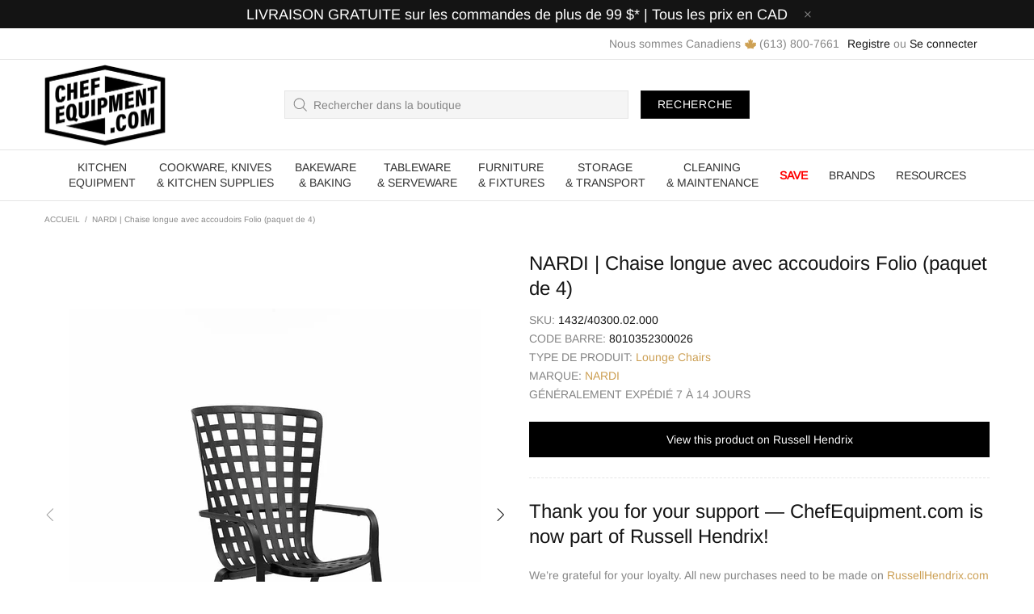

--- FILE ---
content_type: text/html; charset=utf-8
request_url: https://chefequipment.com/fr/products/nardi-folio-arm-lounge-chair-4-pack
body_size: 102644
content:
<!doctype html>
<!--[if IE 9]>
  <html class="ie9 no-js supports-no-cookies" lang="fr">
<![endif]-->
<!-- [if (gt IE 9)|!(IE)]><! -->
<html
  class="no-js supports-no-cookies"
  lang="fr"
  
>
  <!-- <![endif] -->
  <head>

      <!--  ClickCease.com tracking-->
      <script type='text/javascript'>var script = document.createElement('script');
      script.async = true; script.type = 'text/javascript';
      var target = 'https://www.clickcease.com/monitor/stat.js';
      script.src = target;var elem = document.head;elem.appendChild(script);
      </script>
      <noscript>
      <a href='https://www.clickcease.com' rel='nofollow'><img src='https://monitor.clickcease.com' alt='ClickCease'/></a>
      </noscript>
      <!--  ClickCease.com tracking-->

    <!-- Google Tag Manager -->
<script>(function(w,d,s,l,i){w[l]=w[l]||[];w[l].push({'gtm.start':
new Date().getTime(),event:'gtm.js'});var f=d.getElementsByTagName(s)[0],
j=d.createElement(s),dl=l!='dataLayer'?'&l='+l:'';j.async=true;j.src=
'https://www.googletagmanager.com/gtm.js?id='+i+dl;f.parentNode.insertBefore(j,f);
})(window,document,'script','dataLayer','GTM-T5P4SQN');</script>
<!-- End Google Tag Manager -->
    
    <!-- noindex this page if the template contains "noindex" in the name -->
    

    


     
   

    

    <script>
      window.dataLayer = window.dataLayer || [];
    </script>

    

    
      <script type="text/javascript">
        var product_variant = "";
        var google_tag_params = {
        ecomm_prodid: product_variant,
        ecomm_pcat: 'Lounge Chairs',
        ecomm_pname: 'NARDI | Chaise longue avec accoudoirs Folio (paquet de 4)',
        ecomm_pagetype: 'product',
        user_id: '',
        ecomm_pvalue: 1420.00
        };
      </script>

    

    <script>
      window.dataLayer=window.dataLayer||[];
      dataLayer.push ({
            'event':'dynamicRemarketingTriggered',
            'google_tag_params': window.google_tag_params
      });
    </script>

 

    
    <meta charset="utf-8">

















<script>
  if(!window.performance.mark) {
      window.performance.mark = a => a;
  }
  window.performance.mark('theme:DOM:load');window.theme = {};window.page = { default: {} };
</script>
<meta http-equiv="X-UA-Compatible" content="IE=edge">
<meta name="viewport" content="width=device-width, initial-scale=1, shrink-to-fit=no">
<meta name="theme-color" content="#141414">
<meta name="robots" content="max-image-preview:large"><link rel="canonical" href="https://chefequipment.com/fr/products/nardi-folio-arm-lounge-chair-4-pack"><link rel="shortcut icon" href="//chefequipment.com/cdn/shop/files/favicon-3_32x32.png?v=1613716380" type="image/png"><title>
    NARDI | Chaise longue avec accoudoirs Folio (paquet de 4)
&ndash; ChefEquipment.com
</title><meta name="description" content="Chaise longue à bras Folio NARDI. Fabriqué en résine durable et fibre de verre. Dispose d&#39;une protection UV. Poids nominal de 300 lb. Achetez sur ChefEquipment.com dès aujourd&#39;hui !"><meta property="og:site_name" content="ChefEquipment.com">
<meta property="og:url" content="https://chefequipment.com/fr/products/nardi-folio-arm-lounge-chair-4-pack">
<meta property="og:title" content="NARDI | Chaise longue avec accoudoirs Folio (paquet de 4)">
<meta property="og:type" content="product">
<meta property="og:description" content="Chaise longue à bras Folio NARDI. Fabriqué en résine durable et fibre de verre. Dispose d&#39;une protection UV. Poids nominal de 300 lb. Achetez sur ChefEquipment.com dès aujourd&#39;hui !"><meta property="og:price:amount" content="1,420.00">
    <meta property="og:price:currency" content="CAD"><meta property="og:image" content="http://chefequipment.com/cdn/shop/products/Nardi_armchair_FOLIO_antracite_HR_1200x1200.jpg?v=1676317666"><meta property="og:image" content="http://chefequipment.com/cdn/shop/products/Folio-Dimensions_1200x1200.jpg?v=1677013045"><meta property="og:image" content="http://chefequipment.com/cdn/shop/products/Folio-Arm-Chair-Gallery_1200x1200.jpg?v=1677013045">
<meta property="og:image:secure_url" content="https://chefequipment.com/cdn/shop/products/Nardi_armchair_FOLIO_antracite_HR_1200x1200.jpg?v=1676317666"><meta property="og:image:secure_url" content="https://chefequipment.com/cdn/shop/products/Folio-Dimensions_1200x1200.jpg?v=1677013045"><meta property="og:image:secure_url" content="https://chefequipment.com/cdn/shop/products/Folio-Arm-Chair-Gallery_1200x1200.jpg?v=1677013045"><meta name="twitter:card" content="summary_large_image">
<meta name="twitter:title" content="NARDI | Chaise longue avec accoudoirs Folio (paquet de 4)">
<meta name="twitter:description" content="Chaise longue à bras Folio NARDI. Fabriqué en résine durable et fibre de verre. Dispose d&#39;une protection UV. Poids nominal de 300 lb. Achetez sur ChefEquipment.com dès aujourd&#39;hui !">
<script type="application/ld+json">
    {
      "@context": "https://schema.org",
      "@type": "Organization",
      "url": "https://chefequipment.com/fr/products/nardi-folio-arm-lounge-chair-4-pack",
      "logo": "//chefequipment.com/cdn/shop/files/chefequipment_logo_beb57fe7-c479-44a4-bf9e-be9c1f65dfbd.png?v=1731554651"
    }
</script>
<script>
  theme.AssetsLoaderSettings = '[base64]';
</script>
<link rel="preconnect" href="https://cdn.shopify.com" crossorigin="">
<script>window.theme.version = {version: '5.0.1', build: 'release 17.11 23:00'};</script>
<!-- Shella Shopify Theme -->
<!-- Version 5.0.1 -->
<!-- https://mpthemes.net/ -->
<!-- Get your license at http://bit.ly/2DOThWb -->
<script>
    (function() {    
        window.log = console.log;

        document.documentElement.className = document.documentElement.className.replace('no-js', 'js');const ua = window.navigator.userAgent.toLowerCase();

        window.html = document.getElementsByTagName('html')[0];
        window.ie = (/trident/gi).test(ua) || (/msie/gi).test(ua);
        window.edge = document.documentMode || /edge/.test(ua);
        window.ios = navigator.userAgent.match(/like Mac OS X/i);
        window.moz = typeof InstallTrigger !== 'undefined';
        window.touch = 'ontouchstart' in window || navigator.msMaxTouchPoints;

        if(ios) {
            html.classList.add('is-ios');
        } else if(ie) {
            html.classList.add('is-ie');
        } else if(moz) {
            html.classList.add('is-moz');
        } else if(edge) {
            html.classList.add('is-edge');
        }const breakpoint_main = 1025;
        const breakpoint_main_md = 768;

        theme.loadedCartData = {"note":null,"attributes":{},"original_total_price":0,"total_price":0,"total_discount":0,"total_weight":0.0,"item_count":0,"items":[],"requires_shipping":false,"currency":"CAD","items_subtotal_price":0,"cart_level_discount_applications":[],"checkout_charge_amount":0};

        window.theme = Object.assign(window.theme, {
            breakpoints: {
                values: {
                    xs: 0,
                    sm: 541,
                    md: breakpoint_main_md,
                    lg: breakpoint_main,
                    xl: 1260
                },
                main_md: breakpoint_main_md,
                main: breakpoint_main
            },
            strings: {
                general: {
                    popups: {
                        cart: {
                            item_added: "{{title}} a été ajouté dans votre panier.",
                            limit_is_exceeded: "Vous avez atteint la quantité maximale {{limit}} de produit dans votre panier."
                        },
                        wishlist: {
                            count: "({{ count }})"
                        },
                        compare: {
                            count: "({{ count }})"
                        },
                        confirm_transfer_data: {
                            info: "{{ title }}: {{ count }} {{ name }} ",
                            wishlist_title: "Mes favoris",
                            compare_title: "Comparer",
                            name_single: "Produit",
                            name_plural: "produits"
                        },
                        search: {
                            empty_html: "Recherchez « \u003cspan\u003e{{ result }}\u003c\/span\u003e »"
                        }
                    },
                    search: {
                        no_results_html: "Votre recherche pour \"{{ terms }}\" n'a pas généré de résultats."
                    },
                    form: {
                        default: {
                            error: "Les données du formulaire n\u0026#39;ont pas été soumises. Vérifiez l\u0026#39;exactitude des données et réessayez."
                        }
                    }
                },
                layout: {
                    cart: {
                        items_count: {
                            one: "article",
                            other: "articles"
                        }
                    }
                },
                homepage: {
                    sorting_collections: {
                        button_more_products: "Voir toutes les {{ collection }}"
                    }
                },
                addToCart: "{\u0026quot;title\u0026quot;=\u0026gt;\u0026quot;AJOUTER AU PANIER\u0026quot;, \u0026quot;added\u0026quot;=\u0026gt;\u0026quot;AJOUTÉ\u0026quot;, \u0026quot;sold_out\u0026quot;=\u0026gt;\u0026quot;ÉPUISÉ\u0026quot;, \u0026quot;select_options\u0026quot;=\u0026gt;\u0026quot;Sélectionnez les options\u0026quot;, \u0026quot;pre_order\u0026quot;=\u0026gt;\u0026quot;Pré-commander\u0026quot;, \u0026quot;select_options_mobile\u0026quot;=\u0026gt;\u0026quot;Sélectionnez Opter\u0026quot;}",
                soldOut: "Épuisé",
                unavailable: "Non disponible",
                price_sale_separator: "de",
                unit_price: "Prix ​​unitaire",
                unit_price_separator: "per",
                availability_value_in_stock: "En stock  ({{ count }} {{ item }}) ",
                availability_value_out_stock: "Rupture de stock",
                stock_countdown: {
                    title: "Attention! il reste {{ quantity }} en stock"
                },
                countdown: {
                    years: "ANNÉE",
                    months: "MOIS",
                    weeks: "SEM",
                    days: "JRS",
                    hours: "HRS",
                    minutes: "MIN",
                    seconds: "SEC"
                },
                delivery_countdown: {
                    hours: "Heures",
                    minutes: "Minutes",
                    days_of_week: {
                        sunday: "Dimanche",
                        monday: "Lundi",
                        tuesday: "Mardi",
                        wednesday: "Mercredi",
                        thursday: "Jeudi",
                        friday: "Vendredi",
                        saturday: "Samedi"
                    }
                },
                header: {
                    cart_count_desktop: "Panier ({{ count }})"
                },
                label: {
                    sale: "-{{ percent }}% "
                },
                cart: {
                    general: {
                        shipping_calculator_data_info: "Il n\u0026#39;y a pas de frais de livraison valable pour {{ data }}. ",
                        free_shipping_html: "Il vous manque {{ value }} pour une livraison gratuite",
                        free_shipping_complete: "Livraison gratuite"
                    }
                },
                
            },
            moneyFormat: "\u003cspan class=money\u003e${{amount}} CAD\u003c\/span\u003e",
            
            priceShowSaleSeparator: false,
            search_show_only_products: false,
            search_predictive_enabled: true,
            search_result_correction: "0",
            cart_free_shipping_value: "9900",
            permanent_domain: "chefequipment.myshopify.com",
            domain: "chefequipment.com",
            host: "chefequipment.com",
            tooltips_enable: true,
            customer: false,purchase_code: "7d498771-e0fe-4595-b046-6aa751665abe",product: {
                hide_options_without_availability_variants: false,
                variant_auto_select: "disable",    
                show_pickup_available: false,
                gallery_zoom_scale_coef: 3,
                enable_sticky_gallery: true,
                page_layout: "2"
            },routes: {
                root_url: "/fr/",
                collections_url: "\/fr\/collections",
                cart_url: "\/fr\/cart",
                search_url: "\/fr\/search"
            },
            animations: {
                css: {
                    duration: 0.3
                },
                tooltip: {
                    type: "scale",
                    inertia: true,
                    show_duration: 0.2,
                    hide_duration: 0.1
                },
                sticky_header: {
                    duration: 0.1,
                    opacity: 0.9
                },
                header_tape: {
                    duration: 0
                },
                menu: {
                    duration: 0.4
                },
                dropdown: {
                    duration: 0.3
                },
                accordion: {
                    duration: 0.4
                },
                footbar_product: {
                    duration: 0.4
                },
                tabs: {
                    duration: 0.4,
                    scroll_duration: 0.4
                },
                pagination: {
                    scroll_duration: 1
                },
                backtotop: {
                    scroll_duration: 0.4
                }
            }
        });

        

        window.theme.debounce = function(fn, wait) {
            let t;
            return (...args) => {
                clearTimeout(t);
                t = setTimeout(() => fn.apply(this, args), wait);
            };
        };

        class WindowAnaliz {
            constructor() {
                theme.current = {};
                theme.current.scrollW = 0;
                theme.rtl = html.getAttribute('dir') === 'rtl' ? true : false;
                
                this.checkWindow();
                this.checkBreakpoint();
                window.addEventListener('load', () => {
                    theme.isLoaded = true;
                });
                window.addEventListener('theme.assetsLoader::wasUserAction', () => {
                    window.addEventListener('resize', () => {
                        this.checkWindow();
                        this.checkBreakpoint();
                        this.triggerResizeEvents();
                    });
                    window.addEventListener('theme.changed.breakpoint',() => {
                        this.scrollPaddingStyle();
                    });
                });
            }

            triggerResizeEvents() {
                window.dispatchEvent(new Event('theme.resize'));
                if(window.jQueryTheme) {
                    (function($){
                        $window.trigger('theme.resize');
                    })(jQueryTheme);
                }   
            }

            initScrollPaddingStyle() {
                this.scrollExampleElement = document.querySelector('.scroll-offset-example');
                this.scrollPaddingStyle();
            }

            scrollPaddingStyle() {
                if(!this.scrollExampleElement) return;
                
                let scrollOffsetStyleElement = document.querySelector('style.scroll-offset-style');
                
                theme.current.scrollW = this.scrollExampleElement.offsetWidth - this.scrollExampleElement.clientWidth;

                if(theme.current.scrollW > 0) {
                    if(!scrollOffsetStyleElement) {
                        const scrollOffsetStyleHTML = `body.overflow-hidden.offset-scroll{padding-right: ${theme.current.scrollW}px !important;}.fixed-elem.offset-scroll-padding{padding-right: ${theme.current.scrollW }px !important;}.fixed-elem.offset-scroll-margin{margin-right: ${theme.current.scrollW}px !important;}`;
                        const scrollOffsetStyleElement = document.createElement('style');

                        scrollOffsetStyleElement.classList.add('scroll-offset-style');
                        scrollOffsetStyleElement.innerHTML = scrollOffsetStyleHTML;
                        document.head.appendChild(scrollOffsetStyleElement);
                    }
                } else if(scrollOffsetStyleElement) {
                    scrollOffsetStyleElement.remove();
                }
            }

            checkWindow() {
                theme.current.width = window.innerWidth;
                theme.current.height = window.innerHeight;
                theme.current.aspect_ratio = theme.current.height / (theme.current.width - theme.current.scrollW);
                theme.current.height_percent = theme.current.aspect_ratio * 100;
            }

            checkBreakpoint() {
                theme.current.is_mobile = theme.current.width < theme.breakpoints.main;
                theme.current.is_desktop = !theme.current.is_mobile;
                theme.current.is_mobile_md = theme.current.width < theme.breakpoints.main_md;
                theme.current.is_desktop_md = !theme.current.is_mobile_md;

                for(let key in theme.breakpoints.values) {
                    if(theme.breakpoints.values[key] > theme.current.width) break;

                    theme.current.bp = key;
                }
                if(this.currentBp && this.currentBp != theme.current.bp) {
                    window.dispatchEvent(new Event('theme.changed.breakpoint'));
                }

                this.currentBp = theme.current.bp;
            }
        }

        theme.WindowAnaliz = new WindowAnaliz;

        class AssetsLoader {
            constructor() {
                this.paths = {
                    scripts: {
                        /*plugins*/
                        plugin_slick: '//chefequipment.com/cdn/shop/t/25/assets/plugin.slick.js?v=91195733441204307671641407580',
                        plugin_instafeed: '//chefequipment.com/cdn/shop/t/25/assets/plugin.instafeed.js?v=131478850926370871261641407576',
                        plugin_revolution_slider: '//chefequipment.com/cdn/shop/t/25/assets/plugin.revolution-slider.js?v=242464017683384841641407577',
                        plugin_shipping_rates_calculation: '//chefequipment.com/cdn/shop/t/25/assets/plugin.shipping-rates-calculation.js?v=103250729928886840351641407578',
                        /*shopify*/
                        shopify_common: '//chefequipment.com/cdn/shopifycloud/storefront/assets/themes_support/shopify_common-5f594365.js',
                        currency_rates: '//cdn.shopify.com/s/javascripts/currencies.js',
                        currency: '//chefequipment.com/cdn/shop/t/25/assets/module.currency.js?v=135323464677074706601641407566',
                        handlebars: '//cdnjs.cloudflare.com/ajax/libs/handlebars.js/4.0.10/handlebars.min.js',
                        countries: '/services/javascripts/countries.js',
                        qrcode: '//chefequipment.com/cdn/shopifycloud/storefront/assets/themes_support/vendor/qrcode-3f2b403b.js',
                        /*global*/
                        theme: '//chefequipment.com/cdn/shop/t/25/assets/theme.js?v=7986179999714769781641407607',
                        theme_pt2: '//chefequipment.com/cdn/shop/t/25/assets/theme-pt2.js?v=58360551864754555691641407597',
                        /*modules*/
                        tooltip: '//chefequipment.com/cdn/shop/t/25/assets/module.tooltip.js?v=79755689566157570151641407575',
                        product_page: '//chefequipment.com/cdn/shop/t/25/assets/module.product-page.js?v=25315784767882279731641407572',
                        search_ajax: '//chefequipment.com/cdn/shop/t/25/assets/module.search-ajax.js?v=72214935630234471261641407573',
                        sticky_sidebar: '//chefequipment.com/cdn/shop/t/25/assets/module.sticky-sidebar.js?v=139951810672614920761641407574',
                        masonry: '//chefequipment.com/cdn/shop/t/25/assets/module.masonry.js?v=40684217788793854421641407567',
                        notifications: '//chefequipment.com/cdn/shop/t/25/assets/module.notifications.js?v=143310546160870795031641407567',
                        parallax: '//chefequipment.com/cdn/shop/t/25/assets/module.parallax.js?v=91941524912941156981641407568',
                        popup_subscription: '//chefequipment.com/cdn/shop/t/25/assets/module.popup-subscription.js?v=44883481902893774931641407570',
                        popup_send_confirmation: '//chefequipment.com/cdn/shop/t/25/assets/module.popup-subscription-confirmation.js?v=23449646058083779081641407570',
                        popup_age_confirmation: '//chefequipment.com/cdn/shop/t/25/assets/module.popup-age-confirmation.js?v=89882771720211531731641407569',
                        product_footbar: '//chefequipment.com/cdn/shop/t/25/assets/module.product-footbar.js?v=98662445094094572401641407571',
                        range_of_price: '//chefequipment.com/cdn/shop/t/25/assets/module.range-of-price.js?v=35435895518132667471641407572',
                        shipping_rates_calculation: '//chefequipment.com/cdn/shop/t/25/assets/module.shipping-rates-calculation.js?v=113219452998947869611641407573',
                        sticky_header: '//chefequipment.com/cdn/shop/t/25/assets/module.sticky-header.js?v=5784599321273035711641407574',
                        tabs: '//chefequipment.com/cdn/shop/t/25/assets/module.tabs.js?v=125819397396519319201641407575',
                        presentation: '//chefequipment.com/cdn/shop/t/25/assets/module.presentation.js?v=183252687310968498721641407570',
                        particles: '//chefequipment.com/cdn/shop/t/25/assets/module.particles.js?v=97851078733833534341641407568',
                        /*sections*/
                        header: '//chefequipment.com/cdn/shop/t/25/assets/section.header.js?v=37754505497383667531641407589',
                        collections: '//chefequipment.com/cdn/shop/t/25/assets/section.collection-filters-form.js?v=90251465167302244441641407587',
                        article_page: '//chefequipment.com/cdn/shop/t/25/assets/section.article-page.js?v=47073754701263752821641407583',
                        carousel_articles: '//chefequipment.com/cdn/shop/t/25/assets/section.carousel-articles.js?v=653485215721462801641407585',
                        carousel_brands: '//chefequipment.com/cdn/shop/t/25/assets/section.carousel-brands.js?v=48924526553513717141641407586',
                        carousel_products: '//chefequipment.com/cdn/shop/t/25/assets/section.carousel-products.js?v=140156927372863332301641407586',
                        carousel_reviews: '//chefequipment.com/cdn/shop/t/25/assets/section.carousel-reviews.js?v=42925983738693164961641407587',
                        gallery: '//chefequipment.com/cdn/shop/t/25/assets/section.gallery.js?v=112160564754835692061641407588',
                        builder: '//chefequipment.com/cdn/shop/t/25/assets/section.builder.js?v=2003978704440173221641407585',
                        builder_2021: '//chefequipment.com/cdn/shop/t/25/assets/section.builder-2021.js?v=107756687897370582881641407584',
                        lookbook: '//chefequipment.com/cdn/shop/t/25/assets/section.lookbook.js?v=50021174525118087281641407589',
                        slider_revolution: '//chefequipment.com/cdn/shop/t/25/assets/section.slider-revolution.js?v=138404044913965339181641407590',
                        sorting_collections: '//chefequipment.com/cdn/shop/t/25/assets/section.sorting-collections.js?v=28025075435402965091641407590',
                        brands: '//chefequipment.com/cdn/shop/t/25/assets/section.brands.js?v=163062217742058845641641407584',
                        footer: '//chefequipment.com/cdn/shop/t/25/assets/section.footer.js?v=75244284440493806261641407588',
                        /*templates*/
                        customers_addresses: '//chefequipment.com/cdn/shop/t/25/assets/template.customers-addresses.js?v=48211460086976449171641407594',
                        customers_login: '//chefequipment.com/cdn/shop/t/25/assets/template.customers-login.js?v=175024818676097740531641407594',
                        giftcard: '//chefequipment.com/cdn/shop/t/25/assets/template.giftcard.js?v=21858572330320844461641407595',
                        /*custom*/
                        custom: '//chefequipment.com/cdn/shop/t/25/assets/custom.js?v=174315472428310627181765893075'
                    },
                    styles: {
                        /*plugins*/
                        plugin_tippy: '//chefequipment.com/cdn/shop/t/25/assets/plugin.tippy.css?v=165624266709964226061641407580',
                        plugin_fotorama: '//chefequipment.com/cdn/shop/t/25/assets/plugin.fotorama.css?v=120469656191549745571641407576',
                        plugin_ion_range_slider: '//chefequipment.com/cdn/shop/t/25/assets/plugin.ion-range-slider.css?v=118310465384481119861641407577',
                        plugin_revolution: '//chefequipment.com/cdn/shop/t/25/assets/plugin.revolution.css?v=170490203406543966461641407578',
                        plugin_slick: '//chefequipment.com/cdn/shop/t/25/assets/plugin.slick.css?v=100431963982089937591641407579',
                        /*shopify*/
                        /*global*/
                        theme: '//chefequipment.com/cdn/shop/t/25/assets/theme.css?5844',
                        theme_m: '//chefequipment.com/cdn/shop/t/25/assets/theme-m.css?v=54494232783373061611641407597',
                        theme_d: '//chefequipment.com/cdn/shop/t/25/assets/theme-d.css?v=64347653007476959691641407596',
                        theme_home_16: '//chefequipment.com/cdn/shop/t/25/assets/theme-home-16.css?v=44615170901145275711641407596',
                        theme_home_18: '//chefequipment.com/cdn/shop/t/25/assets/theme-home-18.css?v=175198666834167885661641407596',
                        theme_skin_1: '//chefequipment.com/cdn/shop/t/25/assets/theme-skin-1.css?v=111912574683986570601641407598',
                        theme_skin_2: '//chefequipment.com/cdn/shop/t/25/assets/theme-skin-2.css?v=119327944226253317801641407603',
                        theme_skin_3: '//chefequipment.com/cdn/shop/t/25/assets/theme-skin-3.css?v=5425832444594977141641407603',
                        theme_skin_4: '//chefequipment.com/cdn/shop/t/25/assets/theme-skin-4.css?v=74108651453658977651641407604',
                        theme_skin_5: '//chefequipment.com/cdn/shop/t/25/assets/theme-skin-5.css?v=106182476451205559351641407604',
                        theme_skin_6: '//chefequipment.com/cdn/shop/t/25/assets/theme-skin-6.css?v=1456812443918182391641407605',
                        theme_skin_7: '//chefequipment.com/cdn/shop/t/25/assets/theme-skin-7.css?v=140282871960312542041641407605',
                        theme_skin_8: '//chefequipment.com/cdn/shop/t/25/assets/theme-skin-8.css?v=144642820844988840771641407606',
                        theme_skin_9: '//chefequipment.com/cdn/shop/t/25/assets/theme-skin-9.css?v=166226454540384738421641407606',
                        theme_skin_10: '//chefequipment.com/cdn/shop/t/25/assets/theme-skin-10.css?v=82077445965161741121641407598',
                        theme_skin_11: '//chefequipment.com/cdn/shop/t/25/assets/theme-skin-11.css?v=119327944226253317801641407599',
                        theme_skin_12: '//chefequipment.com/cdn/shop/t/25/assets/theme-skin-12.css?v=165881056079673504071641407599',
                        theme_skin_13: '//chefequipment.com/cdn/shop/t/25/assets/theme-skin-13.css?v=8208024539077055341641407600',
                        theme_skin_14: '//chefequipment.com/cdn/shop/t/25/assets/theme-skin-14.css?v=147690238428712431931641407600',
                        theme_skin_15: '//chefequipment.com/cdn/shop/t/25/assets/theme-skin-15.css?v=173368193589521294241641407601',
                        theme_skin_16: '//chefequipment.com/cdn/shop/t/25/assets/theme-skin-16.css?v=79616233601393480941641407601',
                        theme_skin_17: '//chefequipment.com/cdn/shop/t/25/assets/theme-skin-17.css?v=40585569634586531451641407602',
                        theme_skin_18: '//chefequipment.com/cdn/shop/t/25/assets/theme-skin-18.css?v=12245206429841271581641407602',
                        
                        presentation: '//chefequipment.com/cdn/shop/t/25/assets/presentation.css?v=102014279143232294871641407581',
                        custom: '//chefequipment.com/cdn/shop/t/25/assets/custom.css?v=11084212605873915781765892088'
                    }
                };

                this.settings = {
                    scripts: {
                        sticky_sidebar: {
                            media: 'desktop-md'
                        },
                        tooltip: {
                            media: 'desktop'
                        }
                    },
                    styles: {
                        theme_m: {
                            loadedClass: 'css-theme-loaded'
                        },
                        theme_d: {
                            loadedClass: 'css-theme-loaded'
                        },
                        font_base: {
                            loadedClass: 'font-base-loaded'
                        },
                        /*
                        theme: {
                            loadedClass: 'css-theme-loaded'
                        },
                        */
                        presentation: {
                            loadedClass: 'css-presentation-loaded'
                        }
                    }
                };

                this.callbacks = {};

                this.requirementList = {
                    scripts: [],
                    styles: []
                };
                this.statuses = {
                    scripts: {},
                    styles: {}
                };
                this.progress = {};

                document.addEventListener('DOMContentLoaded', () => {
                    this.DOMContentLoaded = true;
                    window.dispatchEvent(new Event('theme.assetsLoader::theme.DOMContentLoaded'));
                    if(!this.wasUserAction) this.anticipateUserEvent();
                });

                const userActionList = ['mousemove', 'keydown', 'mousedown', 'mousewheel', 'touchstart'];
                const checkUserAction = event => {
                    this.wasUserAction = true;
                    html.classList.add('css-full-loaded');
                    window.dispatchEvent(new Event('theme.assetsLoader::wasUserAction'));
                    userActionList.forEach(event => document.removeEventListener(event, checkUserAction));
                };

                if(window.ios) this.wasUserAction = true;

                userActionList.forEach(event => document.addEventListener(event, checkUserAction));
                document.fonts.ready.then(e => {
                    this.onLoadedTag('styles', 'font_base');
                });
                window.addEventListener('theme.resize', this.onResize);
            }

            anticipateUserEvent() {
                /*
                const optionButtons = document.querySelectorAll('.js-product-options [data-js-option-value]');

                optionButtons.forEach(element => {
                    const onEvent = e => {
                        if(this.getDeepProperty(this.progress, ['scripts', 'theme_pt2']) !== 'finished') {
                            const buttonsWrapper = element.closest('.js-product-options');
                            window.addEventListener('theme.assetsLoader::loaded:scripts:vendor', () => {
                                theme.Preloader.unset(buttonsWrapper);
                            });
                            theme.Preloader.set(buttonsWrapper, {
                                fixed: true
                            });
                        }
                        
                        element.removeEventListener('click', onEvent);
                    };

                    element.addEventListener('click', onEvent);
                });
                */}

            onResize() {
                document.querySelectorAll(`[rel="preload"][as="style"][data-media="${theme.current.is_desktop ? 'desktop' : 'mobile'}"]`)
                    .forEach(element => element.dispatchEvent(new Event('load')));
                document.querySelectorAll('[rel="preload"][as="script"][data-media]')
                    .forEach(element => {
                        const dataMedia = element.dataset.media;

                        if((dataMedia === 'desktop' && window.innerWidth >= theme.breakpoints.main) || (dataMedia === 'desktop-md' && window.innerWidth >= theme.breakpoints.main_md)) {
                            element.dispatchEvent(new Event('load'));
                            element.removeAttribute('rel');
                        }
                    });
            }

            require(namespace, name) {
                if(window.ie || this.requirementList[namespace].indexOf(name) !== -1 || !this.upload) {
                    return;
                }

                this.requirementList[namespace].push(name);
                this.startQueue(namespace);
            }

            loadManually(requires, callback) {
                if(!this.upload || !this.loadManuallyOn) {
                    callback();
                    return;
                }
                if(callback) this.waitFullGroupLoad(requires, callback);
                
                requires.forEach(requireArr => {
                    const [namespace, name] = requireArr;

                    this.require(namespace, name);
                });
            }

            waitFullGroupLoad(requires, callback) {
                const onSomeLoaded = () => {
                    let isFullGroupLoaded = true;

                    requires.forEach(requireArr => {
                        const [namespace, name] = requireArr;
                        
                        if(this.getDeepProperty(this.settings, [namespace, name, 'media']) !== undefined && !this.isActiveMedia(namespace, name)) {
                            return;
                        } else if(this.getDeepProperty(this.progress, [namespace, name]) !== 'finished') {
                            isFullGroupLoaded = false;
                            return false;
                        }
                    });

                    if(isFullGroupLoaded) {
                        window.removeEventListener('theme.assetsLoader::loaded', onSomeLoaded);
                        callback();
                    }

                    return isFullGroupLoaded;
                };

                if(!onSomeLoaded()) window.addEventListener('theme.assetsLoader::loaded', onSomeLoaded);
            }

            isActiveMedia(namespace, name) {
                const media = this.getDeepProperty(this.settings, [namespace, name, 'media']);

                if((media === 'desktop' && window.innerWidth >= theme.breakpoints.main) || (media === 'desktop-md' && window.innerWidth >= theme.breakpoints.main_md)) {
                    return true;
                } else {
                    return false;
                }
            }

            startQueue(namespace) {
                if(this.statuses[namespace].progress) {
                    this.statuses[namespace].needLoading = true;
                    return;
                }

                this.statuses[namespace].progress = true;

                const queue = [];

                this.requirementList[namespace].forEach(name => {
                    if(!this.getDeepProperty(this.progress, [namespace, name])) queue.push(name);
                });
                queue.forEach(name => {
                    this.onLoadTag(namespace, name);
                    this.loadTag(namespace, name);
                });
                this.statuses[namespace].progress = false;

                if(this.statuses[namespace].needLoading) {
                    this.statuses[namespace].needLoading = false;
                    this.startQueue(namespace);
                }
            }

            loadTag(namespace, name, callback) {
                const tag = this[namespace === 'scripts' ? 'buildScriptTag' : 'buildStyleTag'](namespace, name, () => {
                    this.onLoadedTag(namespace, name, callback);
                });
                document.head.insertBefore(tag, document.head.childNodes[document.head.childNodes.length - 1].nextSibling);
            }

            buildScriptTag(namespace, name, onload) {
                const settingsMedia = this.getDeepProperty(this.settings.scripts, [name, 'media']);

                if((settingsMedia === 'desktop' && window.innerWidth < theme.breakpoints.main) || (settingsMedia === 'desktop-md' && window.innerWidth < theme.breakpoints.main_md)) {
                    const link = document.createElement('link');

                    link.onload = () => this.onLoadScriptLinkPreload(name, onload);
                    link.rel = 'preload';
                    link.as = 'script';
                    link.media = settingsMedia === 'desktop' ? `(min-width: ${theme.breakpoints.main}px)` : 
                        settingsMedia === 'desktop-md' ? `(min-width: ${theme.breakpoints.main_md}px)` : `(max-width: ${theme.breakpoints.main - 1}px)`;
                    link.dataset.media = settingsMedia;
                    link.href = this.paths.scripts[name];

                    return link;
                } else {
                    window.performance.mark(`theme:${namespace}:${name}:load`);
                    /*console.debug('start:', namespace, name);*/

                    const script = document.createElement('script');

                    script.onload = onload;
                    script.async = this.asyncStatus !== undefined ? this.asyncStatus : true;
                    script.src = this.paths.scripts[name];

                    return script;
                }
            }

            onLoadScriptLinkPreload(name, callback) {
                this.loadTag('scripts', name, callback);
            }

            buildStyleTag(namespace, name, onload) {
                window.performance.mark(`theme:${namespace}:${name}:load`);
                /*console.debug('start:', namespace, name);*/

                const link = document.createElement('link');

                link.onload = () => this.onLoadStyleLinkPreload(link, name);
                link.rel = 'preload';
                link.as = 'style';
                link.href = this.paths.styles[name];

                return link;
            }

            onLoadStyleLinkPreload(tag, name, callback) {
                tag.onload = null;
                tag.onload = this.onLoadedTag('styles', name, callback);
                tag.rel='stylesheet';
            }

            onLoadTag(namespace, name) {
                this.setDeepProperty(this.progress, [namespace, name], 'process');
            }

            onLoadedTag(namespace, name, callback) {
                this.setDeepProperty(this.progress, [namespace, name], 'finished');
                window.dispatchEvent(new Event('theme.assetsLoader::loaded'), {namespace, name});
                window.dispatchEvent(new Event(`theme.assetsLoader::loaded:${namespace}:${name}`));
                window.performance.mark(`theme:${namespace}:${name}:loaded`);
                /*console.debug('loaded:', namespace, name);*/
                
                const loadedClass = this.getDeepProperty(this.settings, [namespace, name, 'loadedClass']);
                const itemCallbacks = this.getDeepProperty(this.callbacks, [namespace, name]);

                if(loadedClass) loadedClass.split(' ').forEach(className => html.classList.add(className));
                if(itemCallbacks) itemCallbacks.call(this);
                if(callback) callback();
            }

            setDeepProperty(startObj, complexityArray, value) {
                complexityArray.forEach((prop, i) => {
                    if(i < complexityArray.length - 1) {
                         if(!startObj[prop]) startObj[prop] = {};

                         startObj = startObj[prop];
                    } else {
                        startObj[prop] = value;
                    }
                });

                return value;
            }

            getDeepProperty(startObj, complexityArray) {
                let newLevelValue;

                complexityArray.forEach((prop, i) => {
                    if(startObj[prop]) {
                        if(i < complexityArray.length - 1) {
                            startObj = startObj[prop];
                        } else {
                            newLevelValue = startObj[prop];
                        }
                    } else {
                        return false;
                    }
                });

                return newLevelValue;
            }

            loadInlineStyles() {
                const templates = document.body.querySelectorAll('template.js-loader-inline-style');

                for(let template of templates) {
                    
                    if(!document.querySelectorAll(`style.js-loader-inline-style[data-key="${template.dataset.key}"]`).length) {
                        let templateStyle = template.content.cloneNode(true).querySelector('style');
                        let templateStyleInnerHTML = templateStyle.innerHTML;

                        let style = document.createElement('style');

                        for(let key in templateStyle.dataset) {
                            style.dataset[key] = templateStyle.dataset[key];
                        }

                        if(templateStyle.media) style.media = templateStyle.media;
                        if(templateStyle.classList) style.classList = templateStyle.classList;

                        style.classList.add('js-loader-inline-style');
                        style.innerHTML = templateStyleInnerHTML;
    
                        style.dataset.key = template.dataset.key;
                        /*document.head.insertBefore(style, document.head.childNodes[document.head.childNodes.length - 1].nextSibling);*/
                        template.parentNode.insertBefore(style, template);
                    }

                    template.remove();
                }
            }

            onPageLoaded(callback, requires, useLoadManuallyMethod) {
                const DOMContentLoadedCallback = () => {
                    if(requires) {
                        const requiresArray = [];
                        
                        for(let i = 0; i < requires.length; i++) {
                            requiresArray.push([ 'scripts', requires[i] ]);
                        }
                        
                        this[useLoadManuallyMethod ? 'loadManually' : 'waitFullGroupLoad'](requiresArray, function() {
                            setTimeout(() => {
                                callback();
                            }, 0);
                        });
                    } else {
                        callback();
                    }
                };

                this.DOMContentLoaded ? DOMContentLoadedCallback() : document.addEventListener('DOMContentLoaded', DOMContentLoadedCallback);
            }

            onUserAction(callback, requires) {
                const wasUserActionCallback = () => {
                    this.onPageLoaded(callback, requires, true);
                };

                this.wasUserAction ? wasUserActionCallback() : window.addEventListener('theme.assetsLoader::wasUserAction', wasUserActionCallback);
            }

            onScrollOrUserAction(section, callback, requires) {
                let isCallbackCalled = false;
                const isVisible = force => {
                    if(force || (section.getBoundingClientRect().bottom > -200 && section.getBoundingClientRect().top < window.innerHeight + 200)) {
                        window.removeEventListener('mutation', isVisible);
                        if(isCallbackCalled) return;
                        isCallbackCalled = true;
                        this.onPageLoaded(callback, requires, true);
                        return true;
                    }

                    return false;
                };

                if(!isVisible()) window.addEventListener('mutation', isVisible);

                this.onUserAction(() => {
                    isVisible(true);
                }, requires);
            }
        }

        theme.AssetsLoader = new AssetsLoader;

        theme.AssetsLoaderSettings = decodeURIComponent(atob(theme.AssetsLoaderSettings).split('').map(c => {
            return '%' + ('00' + c.charCodeAt(0).toString(16)).slice(-2);
        }).join(''));
        
        class LazyImage {
            constructor() {
                theme.AssetsLoader.onPageLoaded(() => {
                    if(this.api) return;

                    this.checkInlineBg();

                    window.addEventListener('mutation', () => {
                        document.querySelectorAll('.lazyload:not([data-bg]):not(.preloaded):not([data-ll-status])').forEach(element => {
                            this.inlineCheck(element, element.dataset.bg ? 'bg' : null);
                        });
                    });
                });
                window.addEventListener('slider-initialized', e => {
                    e.detail.slider.querySelectorAll('.lazyload:not([data-bg]):not(.preloaded):not([data-ll-status])').forEach(element => {
                        this.inlineCheck(element, element.dataset.bg ? 'bg' : null);
                    });
                });
                theme.AssetsLoader.onPageLoaded(() => {
                    this.checkFullscreenElements();
                });
            }

            buildSrcset(element, url, type) {
                if(type === 'bg') {
                    let width = element.getBoundingClientRect().width;
        
                    if(element.dataset.scale) width *= element.dataset.scale;

                    return width > 0 ? url.replace('{width}', Math.ceil(width)) : element.dataset.bg;
                } else {
                    const parent = element.parentNode;
                    const parentParams = parent.getBoundingClientRect();
                    const height = parentParams.height;
                    const aspectRatioOriginal = element.dataset.aspectRatioOriginal;
                    let width = parentParams.width;
                    let dataSrcset = element.dataset.srcset;

                    if(!dataSrcset) dataSrcset = element.dataset.src;
                    if(aspectRatioOriginal) {
                        const stretchSize = element.dataset.stretchSize;
                        const parentAspectRatio = element.dataset.aspectRatio;

                        if(stretchSize === 'cover') {
                            if(Math.ceil(width / aspectRatioOriginal) < Math.ceil(width / parentAspectRatio)) {
                                width = height * aspectRatioOriginal;
                            } else {
                                width = Math.ceil(Math.max(width, height * parentAspectRatio));
                            }
                        } else if(stretchSize === 'stretch-by-height') {
                            if(Math.ceil(width / aspectRatioOriginal) !== Math.ceil(width / parentAspectRatio)) {
                                width = height * aspectRatioOriginal;
                            }
                        } else if(stretchSize === 'contain') {
                            if(Math.ceil(width / aspectRatioOriginal) > Math.ceil(width / parentAspectRatio)) {
                                width = Math.max(width, height * aspectRatioOriginal);
                            }
                        }
                    }

                    if(window.innerWidth >= theme.breakpoints.main && element.dataset.scalePerspective) {
                        width *= element.dataset.scalePerspective;
                    }
                    if(element.dataset.scale) width *= element.dataset.scale;
                    if(window.devicePixelRatio) width *= window.devicePixelRatio;

                    return width > 0 && url && url.indexOf('{width}') !== -1 ? url.replace('{width}', Math.min(Math.ceil(width), 3840)) : dataSrcset;
                }
            }

            enter(element, loadManually) {
                const srcset = element.getAttribute('srcset');
                const dataMaster = element.dataset.master;
                const dataBg = element.dataset.bg;
                const url = dataBg ? (dataMaster || dataBg) : (dataMaster || element.dataset.srcset);
                const newSrcset = theme.LazyImage.buildSrcset(element, url, (dataBg ? 'bg' : 'srcset'));
                
                if(srcset && srcset === newSrcset) return;
                if(dataBg) {
                    element.style.backgroundImage = newSrcset;
                } else {
                    if(loadManually) {
                        element.dataset.srcset = newSrcset;
                        element.setAttribute('srcset', newSrcset);
                    } else {
                        element.dataset.srcset = newSrcset;
                    }
                }
            }

            onLoadedEvents(element) {
                element.dispatchEvent(new Event('lazyloaded'));
                window.dispatchEvent(new Event('lazyloaded'));
            }

            onLoadInlineCallback(element) {
                element.classList.add('loaded');
                element.classList.add('entered');
                element.dataset.llStatus = 'loaded';
                setTimeout(() => element.classList.add('lazyload'), 1000);
            }

            inlineCheck(element, type) {
                if(element.getBoundingClientRect().width > 5 || element.getBoundingClientRect().bottom > -20 && element.getBoundingClientRect().top < window.innerHeight + 20 && element.offsetWidth > 0 && element.offsetHeight > 0 && !element.closest('.slick-slide:not(.slick-active)')) {
                    element.classList.add('preloaded');
                    element.classList.remove('lazyload');
                    if(type === 'bg') {
                        element.style.backgroundImage = `url('${this.buildSrcset(element, element.dataset.master, type)}')`;
                        this.onLoadInlineCallback(element);
                    } else {
                        element.onload = () => {
                            this.onLoadInlineCallback(element);
                            this.onload = null;
                        };
                        element.setAttribute('srcset', this.buildSrcset(element, element.dataset.master));
                    }
                }
            }

            checkInlineBg() {
                document.querySelectorAll('.lazyload[data-bg]:not(.preloaded):not([data-ll-status])').forEach(element => {
                    this.inlineCheck(element, 'bg');
                });
            }

            update(element) {
                if(!element && this.api) {
                    this.api.update();
                    return;
                }
                if(element && !element.classList.contains('entered') && !element.dataset.llStatus) {
                    const onElementLoad = () => {
                        element.removeEventListener('load', onElementLoad);
                        element.classList.add('loaded');
                        element.dataset.llStatus = 'loaded';
                        this.onLoadedEvents(element);
                    };

                    element.addEventListener('load', onElementLoad);
                    element.classList.add('entered');
                    this.enter(element, true);
                }
            }

            checkFullscreenElements() {
                const fullscreenElements = document.querySelectorAll('.lazyload-fullscreen');
                const fullscreenHeaderElements = document.querySelectorAll('.lazyload-fullscreen-header');

                if(fullscreenElements.length) {
                    const updateFullscreenSlick = () => {
                        fullscreenElements.forEach(element => {
                            var slick = element.closest('.slick-initialized');
            
                            if(slick) slick.slick('setPosition');
                        });
                    };
                    const setFullscreenSize = () => {
                        fullscreenElements.forEach(element => {
                            element.style.paddingTop = this.fullscreenElementCalculate() + '%';
                            element.classList.remove('invisible');
                        });
                        updateFullscreenSlick();
                    };

                    setFullscreenSize();
                    window.addEventListener('theme.resize', setFullscreenSize);
                }
                if(fullscreenHeaderElements.length) {
                    const setFullscreenHeaderSize = () => {
                        fullscreenHeaderElements.forEach(element => {
                            element.style.paddingTop = this.fullscreenElementCalculate(true) + '%';
                            element.classList.remove('invisible');
                        });

                        if(fullscreenElements.length) updateFullscreenSlick();
                    };

                    setFullscreenHeaderSize();
                    window.addEventListener('theme.resize', setFullscreenHeaderSize);
                    window.addEventListener('fullscreenimage.update', setFullscreenHeaderSize);
                }
            }
            
            fullscreenElementCalculate(excludingHeader) {
                if(excludingHeader) {
                    const header = document.querySelector('header-section');
                    const headerOffsetTop = header ? header.getBoundingClientRect().height : 0;
                    
                    return (theme.current.height - headerOffsetTop) / (theme.current.width - theme.current.scrollW) * 100;
                } else {
                    return theme.current.height / (theme.current.width - theme.current.scrollW) * 100;
                }
            }
        }

        theme.LazyImage = new LazyImage;

        theme.AssetsLoader.onPageLoaded(() => {
            if(this.wasUserAction) return;

            const observer = new MutationObserver(() => window.dispatchEvent(new Event('mutation')));

            observer.observe(document.body, { attributes: true, subtree: true });
            theme.AssetsLoader.onUserAction(() => observer.disconnect());
        });

        theme.AssetsLoaderSettings = theme.AssetsLoaderSettings.replace(/b/g, '@b@').replace(/a/g, 'b').replace(/@b@/g, 'a');
    })();
</script>

















<style>
    *,::after,::before{box-sizing:border-box}html{font-family:sans-serif;line-height:1.15;-webkit-text-size-adjust:100%;-ms-text-size-adjust:100%;-ms-overflow-style:scrollbar;-webkit-tap-highlight-color:transparent}@-ms-viewport{width:device-width}article,aside,figcaption,figure,footer,header,hgroup,main,nav,section{display:block}body{margin:0;text-align:left}[tabindex="-1"]:focus{outline:0!important}hr{box-sizing:content-box;height:0;overflow:visible}h1,h2,h3,h4,h5,h6{margin-top:0}p{margin-top:0}abbr[data-original-title],abbr[title]{text-decoration:underline;text-decoration:underline dotted;cursor:help;border-bottom:0}address{margin-bottom:1rem;font-style:normal;line-height:inherit}dl,ol,ul{margin-top:0}ol ol,ol ul,ul ol,ul ul{margin-bottom:0}dt{font-weight:700}dd{margin-bottom:.5rem;margin-left:0}blockquote{margin:0 0 1rem}dfn{font-style:italic}b,strong{font-weight:bolder}small{font-size:80%}sub,sup{position:relative;font-size:75%;line-height:0;vertical-align:baseline}sub{bottom:-.25em}sup{top:-.5em}a{text-decoration:none;background-color:transparent;-webkit-text-decoration-skip:objects}a:hover{text-decoration:underline}a:not([href]):not([tabindex]){text-decoration:none}a:not([href]):not([tabindex]):focus,a:not([href]):not([tabindex]):hover{text-decoration:none}a:not([href]):not([tabindex]):focus{outline:0}code,kbd,pre,samp{font-family:SFMono-Regular,Menlo,Monaco,Consolas,"Liberation Mono","Courier New",monospace;font-size:1em}pre{margin-top:0;margin-bottom:1rem;overflow:auto;-ms-overflow-style:scrollbar}figure{margin:0 0 1rem}img{vertical-align:middle;border-style:none}svg:not(:root){overflow:hidden}table{border-collapse:collapse}caption{padding-top:15px;padding-bottom:15px;color:#6c757d;text-align:left;caption-side:bottom}th{text-align:inherit}label{display:inline-block}button{border-radius:0}button:focus{outline:1px dotted;outline:5px auto -webkit-focus-ring-color}button,input,optgroup,select,textarea{margin:0;font-family:inherit;font-size:inherit;line-height:inherit}button,input{overflow:visible}button,select{text-transform:none}[type=reset],[type=submit],button,html [type=button]{-webkit-appearance:button}[type=button]::-moz-focus-inner,[type=reset]::-moz-focus-inner,[type=submit]::-moz-focus-inner,button::-moz-focus-inner{padding:0;border-style:none}input[type=checkbox],input[type=radio]{box-sizing:border-box;padding:0}input[type=date],input[type=datetime-local],input[type=month],input[type=time]{-webkit-appearance:listbox}textarea{overflow:auto;resize:vertical}fieldset{min-width:0;padding:0;margin:0;border:0}legend{display:block;width:100%;max-width:100%;padding:0;margin-bottom:.5rem;font-size:1.5rem;line-height:inherit;color:inherit;white-space:normal}progress{vertical-align:baseline}[type=number]::-webkit-inner-spin-button,[type=number]::-webkit-outer-spin-button{height:auto}[type=search]{outline-offset:-2px;-webkit-appearance:none}[type=search]::-webkit-search-cancel-button,[type=search]::-webkit-search-decoration{-webkit-appearance:none}::-webkit-file-upload-button{font:inherit;-webkit-appearance:button}output{display:inline-block}summary{display:list-item;cursor:pointer}template{display:none}[hidden]{display:none!important}.container{width:100%;padding-left:10px;padding-right:10px;margin-right:auto;margin-left:auto}@media (min-width:1025px){.container{padding-right:15px;padding-left:15px}}@media (min-width:541px){.container{max-width:540px}}@media (min-width:768px){.container{max-width:100%}}@media (min-width:1025px){.container{max-width:980px}}@media (min-width:1260px){.container{max-width:1200px}}.container-fluid{width:100%;padding-left:10px;padding-right:10px;margin-right:auto;margin-left:auto}@media (min-width:1025px){.container-fluid{padding-right:15px;padding-left:15px}}.row{display:flex;flex-wrap:wrap;margin-left:-10px;margin-right:-10px}@media (min-width:1025px){.row{margin-right:-15px;margin-left:-15px}}.no-gutters{margin-right:0;margin-left:0}.no-gutters>.col,.no-gutters>[class*=col-]{padding-right:0;padding-left:0}.col,.col-1,.col-10,.col-11,.col-12,.col-2,.col-3,.col-4,.col-5,.col-6,.col-7,.col-8,.col-9,.col-auto,.col-lg,.col-lg-1,.col-lg-10,.col-lg-11,.col-lg-12,.col-lg-2,.col-lg-3,.col-lg-4,.col-lg-5,.col-lg-6,.col-lg-7,.col-lg-8,.col-lg-9,.col-lg-auto,.col-md,.col-md-1,.col-md-10,.col-md-11,.col-md-12,.col-md-2,.col-md-3,.col-md-4,.col-md-5,.col-md-6,.col-md-7,.col-md-8,.col-md-9,.col-md-auto,.col-sm,.col-sm-1,.col-sm-10,.col-sm-11,.col-sm-12,.col-sm-2,.col-sm-3,.col-sm-4,.col-sm-5,.col-sm-6,.col-sm-7,.col-sm-8,.col-sm-9,.col-sm-auto,.col-xl,.col-xl-1,.col-xl-10,.col-xl-11,.col-xl-12,.col-xl-2,.col-xl-3,.col-xl-4,.col-xl-5,.col-xl-6,.col-xl-7,.col-xl-8,.col-xl-9,.col-xl-auto{position:relative;width:100%;min-height:1px;padding-left:10px;padding-right:10px}@media (min-width:1025px){.col,.col-1,.col-10,.col-11,.col-12,.col-2,.col-3,.col-4,.col-5,.col-6,.col-7,.col-8,.col-9,.col-auto,.col-lg,.col-lg-1,.col-lg-10,.col-lg-11,.col-lg-12,.col-lg-2,.col-lg-3,.col-lg-4,.col-lg-5,.col-lg-6,.col-lg-7,.col-lg-8,.col-lg-9,.col-lg-auto,.col-md,.col-md-1,.col-md-10,.col-md-11,.col-md-12,.col-md-2,.col-md-3,.col-md-4,.col-md-5,.col-md-6,.col-md-7,.col-md-8,.col-md-9,.col-md-auto,.col-sm,.col-sm-1,.col-sm-10,.col-sm-11,.col-sm-12,.col-sm-2,.col-sm-3,.col-sm-4,.col-sm-5,.col-sm-6,.col-sm-7,.col-sm-8,.col-sm-9,.col-sm-auto,.col-xl,.col-xl-1,.col-xl-10,.col-xl-11,.col-xl-12,.col-xl-2,.col-xl-3,.col-xl-4,.col-xl-5,.col-xl-6,.col-xl-7,.col-xl-8,.col-xl-9,.col-xl-auto{padding-right:15px;padding-left:15px}}.col{flex-basis:0;flex-grow:1;max-width:100%}.col-auto{flex:0 0 auto;width:auto;max-width:none}.col-1{flex:0 0 8.33333%;max-width:8.33333%}.col-2{flex:0 0 16.66667%;max-width:16.66667%}.col-3{flex:0 0 25%;max-width:25%}.col-4{flex:0 0 33.33333%;max-width:33.33333%}.col-5{flex:0 0 41.66667%;max-width:41.66667%}.col-6{flex:0 0 50%;max-width:50%}.col-7{flex:0 0 58.33333%;max-width:58.33333%}.col-8{flex:0 0 66.66667%;max-width:66.66667%}.col-9{flex:0 0 75%;max-width:75%}.col-10{flex:0 0 83.33333%;max-width:83.33333%}.col-11{flex:0 0 91.66667%;max-width:91.66667%}.col-12{flex:0 0 100%;max-width:100%}.order-first{order:-1}.order-last{order:13}.order-0{order:0}.order-1{order:1}.order-2{order:2}.order-3{order:3}.order-4{order:4}.order-5{order:5}.order-6{order:6}.order-7{order:7}.order-8{order:8}.order-9{order:9}.order-10{order:10}.order-11{order:11}.order-12{order:12}.offset-1{margin-left:8.33333%}.offset-2{margin-left:16.66667%}.offset-3{margin-left:25%}.offset-4{margin-left:33.33333%}.offset-5{margin-left:41.66667%}.offset-6{margin-left:50%}.offset-7{margin-left:58.33333%}.offset-8{margin-left:66.66667%}.offset-9{margin-left:75%}.offset-10{margin-left:83.33333%}.offset-11{margin-left:91.66667%}@media (min-width:541px){.col-sm{flex-basis:0;flex-grow:1;max-width:100%}.col-sm-auto{flex:0 0 auto;width:auto;max-width:none}.col-sm-1{flex:0 0 8.33333%;max-width:8.33333%}.col-sm-2{flex:0 0 16.66667%;max-width:16.66667%}.col-sm-3{flex:0 0 25%;max-width:25%}.col-sm-4{flex:0 0 33.33333%;max-width:33.33333%}.col-sm-5{flex:0 0 41.66667%;max-width:41.66667%}.col-sm-6{flex:0 0 50%;max-width:50%}.col-sm-7{flex:0 0 58.33333%;max-width:58.33333%}.col-sm-8{flex:0 0 66.66667%;max-width:66.66667%}.col-sm-9{flex:0 0 75%;max-width:75%}.col-sm-10{flex:0 0 83.33333%;max-width:83.33333%}.col-sm-11{flex:0 0 91.66667%;max-width:91.66667%}.col-sm-12{flex:0 0 100%;max-width:100%}.order-sm-first{order:-1}.order-sm-last{order:13}.order-sm-0{order:0}.order-sm-1{order:1}.order-sm-2{order:2}.order-sm-3{order:3}.order-sm-4{order:4}.order-sm-5{order:5}.order-sm-6{order:6}.order-sm-7{order:7}.order-sm-8{order:8}.order-sm-9{order:9}.order-sm-10{order:10}.order-sm-11{order:11}.order-sm-12{order:12}.offset-sm-0{margin-left:0}.offset-sm-1{margin-left:8.33333%}.offset-sm-2{margin-left:16.66667%}.offset-sm-3{margin-left:25%}.offset-sm-4{margin-left:33.33333%}.offset-sm-5{margin-left:41.66667%}.offset-sm-6{margin-left:50%}.offset-sm-7{margin-left:58.33333%}.offset-sm-8{margin-left:66.66667%}.offset-sm-9{margin-left:75%}.offset-sm-10{margin-left:83.33333%}.offset-sm-11{margin-left:91.66667%}}@media (min-width:768px){.col-md{flex-basis:0;flex-grow:1;max-width:100%}.col-md-auto{flex:0 0 auto;width:auto;max-width:none}.col-md-1{flex:0 0 8.33333%;max-width:8.33333%}.col-md-2{flex:0 0 16.66667%;max-width:16.66667%}.col-md-3{flex:0 0 25%;max-width:25%}.col-md-4{flex:0 0 33.33333%;max-width:33.33333%}.col-md-5{flex:0 0 41.66667%;max-width:41.66667%}.col-md-6{flex:0 0 50%;max-width:50%}.col-md-7{flex:0 0 58.33333%;max-width:58.33333%}.col-md-8{flex:0 0 66.66667%;max-width:66.66667%}.col-md-9{flex:0 0 75%;max-width:75%}.col-md-10{flex:0 0 83.33333%;max-width:83.33333%}.col-md-11{flex:0 0 91.66667%;max-width:91.66667%}.col-md-12{flex:0 0 100%;max-width:100%}.order-md-first{order:-1}.order-md-last{order:13}.order-md-0{order:0}.order-md-1{order:1}.order-md-2{order:2}.order-md-3{order:3}.order-md-4{order:4}.order-md-5{order:5}.order-md-6{order:6}.order-md-7{order:7}.order-md-8{order:8}.order-md-9{order:9}.order-md-10{order:10}.order-md-11{order:11}.order-md-12{order:12}.offset-md-0{margin-left:0}.offset-md-1{margin-left:8.33333%}.offset-md-2{margin-left:16.66667%}.offset-md-3{margin-left:25%}.offset-md-4{margin-left:33.33333%}.offset-md-5{margin-left:41.66667%}.offset-md-6{margin-left:50%}.offset-md-7{margin-left:58.33333%}.offset-md-8{margin-left:66.66667%}.offset-md-9{margin-left:75%}.offset-md-10{margin-left:83.33333%}.offset-md-11{margin-left:91.66667%}}@media (min-width:1025px){.col-lg{flex-basis:0;flex-grow:1;max-width:100%}.col-lg-auto{flex:0 0 auto;width:auto;max-width:none}.col-lg-1{flex:0 0 8.33333%;max-width:8.33333%}.col-lg-2{flex:0 0 16.66667%;max-width:16.66667%}.col-lg-3{flex:0 0 25%;max-width:25%}.col-lg-4{flex:0 0 33.33333%;max-width:33.33333%}.col-lg-5{flex:0 0 41.66667%;max-width:41.66667%}.col-lg-6{flex:0 0 50%;max-width:50%}.col-lg-7{flex:0 0 58.33333%;max-width:58.33333%}.col-lg-8{flex:0 0 66.66667%;max-width:66.66667%}.col-lg-9{flex:0 0 75%;max-width:75%}.col-lg-10{flex:0 0 83.33333%;max-width:83.33333%}.col-lg-11{flex:0 0 91.66667%;max-width:91.66667%}.col-lg-12{flex:0 0 100%;max-width:100%}.order-lg-first{order:-1}.order-lg-last{order:13}.order-lg-0{order:0}.order-lg-1{order:1}.order-lg-2{order:2}.order-lg-3{order:3}.order-lg-4{order:4}.order-lg-5{order:5}.order-lg-6{order:6}.order-lg-7{order:7}.order-lg-8{order:8}.order-lg-9{order:9}.order-lg-10{order:10}.order-lg-11{order:11}.order-lg-12{order:12}.offset-lg-0{margin-left:0}.offset-lg-1{margin-left:8.33333%}.offset-lg-2{margin-left:16.66667%}.offset-lg-3{margin-left:25%}.offset-lg-4{margin-left:33.33333%}.offset-lg-5{margin-left:41.66667%}.offset-lg-6{margin-left:50%}.offset-lg-7{margin-left:58.33333%}.offset-lg-8{margin-left:66.66667%}.offset-lg-9{margin-left:75%}.offset-lg-10{margin-left:83.33333%}.offset-lg-11{margin-left:91.66667%}}@media (min-width:1260px){.col-xl{flex-basis:0;flex-grow:1;max-width:100%}.col-xl-auto{flex:0 0 auto;width:auto;max-width:none}.col-xl-1{flex:0 0 8.33333%;max-width:8.33333%}.col-xl-2{flex:0 0 16.66667%;max-width:16.66667%}.col-xl-3{flex:0 0 25%;max-width:25%}.col-xl-4{flex:0 0 33.33333%;max-width:33.33333%}.col-xl-5{flex:0 0 41.66667%;max-width:41.66667%}.col-xl-6{flex:0 0 50%;max-width:50%}.col-xl-7{flex:0 0 58.33333%;max-width:58.33333%}.col-xl-8{flex:0 0 66.66667%;max-width:66.66667%}.col-xl-9{flex:0 0 75%;max-width:75%}.col-xl-10{flex:0 0 83.33333%;max-width:83.33333%}.col-xl-11{flex:0 0 91.66667%;max-width:91.66667%}.col-xl-12{flex:0 0 100%;max-width:100%}.order-xl-first{order:-1}.order-xl-last{order:13}.order-xl-0{order:0}.order-xl-1{order:1}.order-xl-2{order:2}.order-xl-3{order:3}.order-xl-4{order:4}.order-xl-5{order:5}.order-xl-6{order:6}.order-xl-7{order:7}.order-xl-8{order:8}.order-xl-9{order:9}.order-xl-10{order:10}.order-xl-11{order:11}.order-xl-12{order:12}.offset-xl-0{margin-left:0}.offset-xl-1{margin-left:8.33333%}.offset-xl-2{margin-left:16.66667%}.offset-xl-3{margin-left:25%}.offset-xl-4{margin-left:33.33333%}.offset-xl-5{margin-left:41.66667%}.offset-xl-6{margin-left:50%}.offset-xl-7{margin-left:58.33333%}.offset-xl-8{margin-left:66.66667%}.offset-xl-9{margin-left:75%}.offset-xl-10{margin-left:83.33333%}.offset-xl-11{margin-left:91.66667%}}.responsive-table,.table{width:100%;max-width:100%;margin-bottom:5px;background-color:transparent}.responsive-table td,.responsive-table th,.table td,.table th{padding:15px;vertical-align:top;border-top:1px solid #dee2e6}.responsive-table thead th,.table thead th{vertical-align:bottom;border-bottom:2px solid #dee2e6}.responsive-table tbody+tbody,.table tbody+tbody{border-top:2px solid #dee2e6}.responsive-table .table,.table .table{background-color:#fff}.table-responsive{display:block;width:100%;overflow-x:auto;-webkit-overflow-scrolling:touch;-ms-overflow-style:-ms-autohiding-scrollbar}.table-responsive>.table-bordered{border:0}.form-control,input[type=email],input[type=number],input[type=password],input[type=search],input[type=text],select,textarea{display:block;width:100%;background-clip:padding-box}.form-control:focus,input[type=email]:focus,input[type=number]:focus,input[type=password]:focus,input[type=search]:focus,input[type=text]:focus,select:focus,textarea:focus{outline:0}.form-control::placeholder,input[type=email]::placeholder,input[type=number]::placeholder,input[type=password]::placeholder,input[type=search]::placeholder,input[type=text]::placeholder,select::placeholder,textarea::placeholder{opacity:1}.form-control:disabled,.form-control[disabled],.form-control[readonly],input[type=email]:disabled,input[type=email][disabled],input[type=email][readonly],input[type=number]:disabled,input[type=number][disabled],input[type=number][readonly],input[type=password]:disabled,input[type=password][disabled],input[type=password][readonly],input[type=search]:disabled,input[type=search][disabled],input[type=search][readonly],input[type=text]:disabled,input[type=text][disabled],input[type=text][readonly],select:disabled,select[disabled],select[readonly],textarea:disabled,textarea[disabled],textarea[readonly]{opacity:1}.form-control::-ms-expand,input[type=email]::-ms-expand,input[type=number]::-ms-expand,input[type=password]::-ms-expand,input[type=search]::-ms-expand,input[type=text]::-ms-expand,select::-ms-expand,textarea::-ms-expand{background-color:transparent;border:0}.form-group{margin-bottom:1rem}.form-text{display:block;margin-top:.25rem}.btn{font-weight:400;text-align:center;white-space:nowrap;vertical-align:middle;user-select:none}.btn:focus,.btn:hover{text-decoration:none}.btn.focus,.btn:focus{outline:0}.btn:not(:disabled):not(.disabled){cursor:pointer}.btn:not(:disabled):not(.disabled).active,.btn:not(:disabled):not(.disabled):active{background-image:none}a.btn.disabled,fieldset:disabled a.btn{pointer-events:none}.btn-link.disabled,.btn-link:disabled{pointer-events:none}.btn--full,.btn-block{display:block;width:100%}input[type=button].btn-block,input[type=reset].btn-block,input[type=submit].btn-block{width:100%}.media{display:flex;align-items:flex-start}.media-body{flex:1}.align-baseline{vertical-align:baseline!important}.align-top{vertical-align:top!important}.align-middle{vertical-align:middle!important}.align-bottom{vertical-align:bottom!important}.align-text-bottom{vertical-align:text-bottom!important}.align-text-top{vertical-align:text-top!important}.bg-transparent{background-color:transparent!important}.border{border:1px solid transparent!important}.border-top{border-top:1px solid transparent!important}.border-bottom{border-bottom:1px solid transparent!important}.border-0{border:0!important}.border-top-0{border-top:0!important}.border-bottom-0{border-bottom:0!important}body:not([dir=rtl]) .border-right{border-right:1px solid transparent}body:not([dir=rtl]) .border-left{border-left:1px solid transparent}body:not([dir=rtl]) .border-right-0{border-right:0!important}body:not([dir=rtl]) .border-left-0{border-left:0!important}[dir=rtl] .border-right{border-left:1px solid transparent}[dir=rtl] .border-left{border-right:1px solid transparent}[dir=rtl] .border-right-0{border-left:0!important}[dir=rtl] .border-left-0{border-right:0!important}.rounded{border-radius:.25rem!important}.rounded-top{border-top-left-radius:.25rem!important;border-top-right-radius:.25rem!important}.rounded-right{border-top-right-radius:.25rem!important;border-bottom-right-radius:.25rem!important}.rounded-bottom{border-bottom-right-radius:.25rem!important;border-bottom-left-radius:.25rem!important}.rounded-left{border-top-left-radius:.25rem!important;border-bottom-left-radius:.25rem!important}.rounded-circle{border-radius:50%!important}.rounded-0{border-radius:0!important}.clearfix::after{display:block;clear:both;content:""}.d-none{display:none!important}.d-inline{display:inline!important}.d-inline-block{display:inline-block!important}.d-block{display:block!important}.d-table{display:table!important}.d-table-row{display:table-row!important}.d-table-cell{display:table-cell!important}.d-flex{display:flex!important}.d-inline-flex{display:inline-flex!important}@media (min-width:541px){.d-sm-none{display:none!important}.d-sm-inline{display:inline!important}.d-sm-inline-block{display:inline-block!important}.d-sm-block{display:block!important}.d-sm-table{display:table!important}.d-sm-table-row{display:table-row!important}.d-sm-table-cell{display:table-cell!important}.d-sm-flex{display:flex!important}.d-sm-inline-flex{display:inline-flex!important}}@media (min-width:768px){.d-md-none{display:none!important}.d-md-inline{display:inline!important}.d-md-inline-block{display:inline-block!important}.d-md-block{display:block!important}.d-md-table{display:table!important}.d-md-table-row{display:table-row!important}.d-md-table-cell{display:table-cell!important}.d-md-flex{display:flex!important}.d-md-inline-flex{display:inline-flex!important}}@media (min-width:1025px){.d-lg-none{display:none!important}.d-lg-inline{display:inline!important}.d-lg-inline-block{display:inline-block!important}.d-lg-block{display:block!important}.d-lg-table{display:table!important}.d-lg-table-row{display:table-row!important}.d-lg-table-cell{display:table-cell!important}.d-lg-flex{display:flex!important}.d-lg-inline-flex{display:inline-flex!important}}@media (min-width:1260px){.d-xl-none{display:none!important}.d-xl-inline{display:inline!important}.d-xl-inline-block{display:inline-block!important}.d-xl-block{display:block!important}.d-xl-table{display:table!important}.d-xl-table-row{display:table-row!important}.d-xl-table-cell{display:table-cell!important}.d-xl-flex{display:flex!important}.d-xl-inline-flex{display:inline-flex!important}}.embed-responsive{position:relative;display:block;width:100%;padding:0;overflow:hidden}.embed-responsive::before{display:block;content:""}.embed-responsive .embed-responsive-item,.embed-responsive embed,.embed-responsive iframe,.embed-responsive object,.embed-responsive video{position:absolute;top:0;bottom:0;left:0;width:100%;height:100%;border:0}.embed-responsive-21by9::before{padding-top:42.85714%}.embed-responsive-16by9::before{padding-top:56.25%}.embed-responsive-4by3::before{padding-top:75%}.embed-responsive-1by1::before{padding-top:100%}.flex-row{flex-direction:row!important}.flex-column{flex-direction:column!important}.flex-row-reverse{flex-direction:row-reverse!important}.flex-column-reverse{flex-direction:column-reverse!important}.flex-wrap{flex-wrap:wrap!important}.flex-nowrap{flex-wrap:nowrap!important}.flex-wrap-reverse{flex-wrap:wrap-reverse!important}.flex-fill{flex:1 1 auto!important}.flex-grow-0{flex-grow:0!important}.flex-grow-1{flex-grow:1!important}.flex-shrink-0{flex-shrink:0!important}.flex-shrink-1{flex-shrink:1!important}.flex-center{justify-content:center!important;align-items:center!important}.justify-content-start{justify-content:flex-start!important}.justify-content-end{justify-content:flex-end!important}.justify-content-center{justify-content:center!important}.justify-content-between{justify-content:space-between!important}.justify-content-around{justify-content:space-around!important}.align-items-start{align-items:flex-start!important}.align-items-end{align-items:flex-end!important}.align-items-center{align-items:center!important}.align-items-baseline{align-items:baseline!important}.align-items-stretch{align-items:stretch!important}.align-content-start{align-content:flex-start!important}.align-content-end{align-content:flex-end!important}.align-content-center{align-content:center!important}.align-content-between{align-content:space-between!important}.align-content-around{align-content:space-around!important}.align-content-stretch{align-content:stretch!important}.align-self-auto{align-self:auto!important}.align-self-start{align-self:flex-start!important}.align-self-end{align-self:flex-end!important}.align-self-center{align-self:center!important}.align-self-baseline{align-self:baseline!important}.align-self-stretch{align-self:stretch!important}@media (min-width:541px){.flex-sm-row{flex-direction:row!important}.flex-sm-column{flex-direction:column!important}.flex-sm-row-reverse{flex-direction:row-reverse!important}.flex-sm-column-reverse{flex-direction:column-reverse!important}.flex-sm-wrap{flex-wrap:wrap!important}.flex-sm-nowrap{flex-wrap:nowrap!important}.flex-sm-wrap-reverse{flex-wrap:wrap-reverse!important}.flex-sm-fill{flex:1 1 auto!important}.flex-sm-grow-0{flex-grow:0!important}.flex-sm-grow-1{flex-grow:1!important}.flex-sm-shrink-0{flex-shrink:0!important}.flex-sm-shrink-1{flex-shrink:1!important}.flex-sm-center{justify-content:center!important;align-items:center!important}.justify-content-sm-start{justify-content:flex-start!important}.justify-content-sm-end{justify-content:flex-end!important}.justify-content-sm-center{justify-content:center!important}.justify-content-sm-between{justify-content:space-between!important}.justify-content-sm-around{justify-content:space-around!important}.align-items-sm-start{align-items:flex-start!important}.align-items-sm-end{align-items:flex-end!important}.align-items-sm-center{align-items:center!important}.align-items-sm-baseline{align-items:baseline!important}.align-items-sm-stretch{align-items:stretch!important}.align-content-sm-start{align-content:flex-start!important}.align-content-sm-end{align-content:flex-end!important}.align-content-sm-center{align-content:center!important}.align-content-sm-between{align-content:space-between!important}.align-content-sm-around{align-content:space-around!important}.align-content-sm-stretch{align-content:stretch!important}.align-self-sm-auto{align-self:auto!important}.align-self-sm-start{align-self:flex-start!important}.align-self-sm-end{align-self:flex-end!important}.align-self-sm-center{align-self:center!important}.align-self-sm-baseline{align-self:baseline!important}.align-self-sm-stretch{align-self:stretch!important}}@media (min-width:768px){.flex-md-row{flex-direction:row!important}.flex-md-column{flex-direction:column!important}.flex-md-row-reverse{flex-direction:row-reverse!important}.flex-md-column-reverse{flex-direction:column-reverse!important}.flex-md-wrap{flex-wrap:wrap!important}.flex-md-nowrap{flex-wrap:nowrap!important}.flex-md-wrap-reverse{flex-wrap:wrap-reverse!important}.flex-md-fill{flex:1 1 auto!important}.flex-md-grow-0{flex-grow:0!important}.flex-md-grow-1{flex-grow:1!important}.flex-md-shrink-0{flex-shrink:0!important}.flex-md-shrink-1{flex-shrink:1!important}.flex-md-center{justify-content:center!important;align-items:center!important}.justify-content-md-start{justify-content:flex-start!important}.justify-content-md-end{justify-content:flex-end!important}.justify-content-md-center{justify-content:center!important}.justify-content-md-between{justify-content:space-between!important}.justify-content-md-around{justify-content:space-around!important}.align-items-md-start{align-items:flex-start!important}.align-items-md-end{align-items:flex-end!important}.align-items-md-center{align-items:center!important}.align-items-md-baseline{align-items:baseline!important}.align-items-md-stretch{align-items:stretch!important}.align-content-md-start{align-content:flex-start!important}.align-content-md-end{align-content:flex-end!important}.align-content-md-center{align-content:center!important}.align-content-md-between{align-content:space-between!important}.align-content-md-around{align-content:space-around!important}.align-content-md-stretch{align-content:stretch!important}.align-self-md-auto{align-self:auto!important}.align-self-md-start{align-self:flex-start!important}.align-self-md-end{align-self:flex-end!important}.align-self-md-center{align-self:center!important}.align-self-md-baseline{align-self:baseline!important}.align-self-md-stretch{align-self:stretch!important}}@media (min-width:1025px){.flex-lg-row{flex-direction:row!important}.flex-lg-column{flex-direction:column!important}.flex-lg-row-reverse{flex-direction:row-reverse!important}.flex-lg-column-reverse{flex-direction:column-reverse!important}.flex-lg-wrap{flex-wrap:wrap!important}.flex-lg-nowrap{flex-wrap:nowrap!important}.flex-lg-wrap-reverse{flex-wrap:wrap-reverse!important}.flex-lg-fill{flex:1 1 auto!important}.flex-lg-grow-0{flex-grow:0!important}.flex-lg-grow-1{flex-grow:1!important}.flex-lg-shrink-0{flex-shrink:0!important}.flex-lg-shrink-1{flex-shrink:1!important}.flex-lg-center{justify-content:center!important;align-items:center!important}.justify-content-lg-start{justify-content:flex-start!important}.justify-content-lg-end{justify-content:flex-end!important}.justify-content-lg-center{justify-content:center!important}.justify-content-lg-between{justify-content:space-between!important}.justify-content-lg-around{justify-content:space-around!important}.align-items-lg-start{align-items:flex-start!important}.align-items-lg-end{align-items:flex-end!important}.align-items-lg-center{align-items:center!important}.align-items-lg-baseline{align-items:baseline!important}.align-items-lg-stretch{align-items:stretch!important}.align-content-lg-start{align-content:flex-start!important}.align-content-lg-end{align-content:flex-end!important}.align-content-lg-center{align-content:center!important}.align-content-lg-between{align-content:space-between!important}.align-content-lg-around{align-content:space-around!important}.align-content-lg-stretch{align-content:stretch!important}.align-self-lg-auto{align-self:auto!important}.align-self-lg-start{align-self:flex-start!important}.align-self-lg-end{align-self:flex-end!important}.align-self-lg-center{align-self:center!important}.align-self-lg-baseline{align-self:baseline!important}.align-self-lg-stretch{align-self:stretch!important}}@media (min-width:1260px){.flex-xl-row{flex-direction:row!important}.flex-xl-column{flex-direction:column!important}.flex-xl-row-reverse{flex-direction:row-reverse!important}.flex-xl-column-reverse{flex-direction:column-reverse!important}.flex-xl-wrap{flex-wrap:wrap!important}.flex-xl-nowrap{flex-wrap:nowrap!important}.flex-xl-wrap-reverse{flex-wrap:wrap-reverse!important}.flex-xl-fill{flex:1 1 auto!important}.flex-xl-grow-0{flex-grow:0!important}.flex-xl-grow-1{flex-grow:1!important}.flex-xl-shrink-0{flex-shrink:0!important}.flex-xl-shrink-1{flex-shrink:1!important}.flex-xl-center{justify-content:center!important;align-items:center!important}.justify-content-xl-start{justify-content:flex-start!important}.justify-content-xl-end{justify-content:flex-end!important}.justify-content-xl-center{justify-content:center!important}.justify-content-xl-between{justify-content:space-between!important}.justify-content-xl-around{justify-content:space-around!important}.align-items-xl-start{align-items:flex-start!important}.align-items-xl-end{align-items:flex-end!important}.align-items-xl-center{align-items:center!important}.align-items-xl-baseline{align-items:baseline!important}.align-items-xl-stretch{align-items:stretch!important}.align-content-xl-start{align-content:flex-start!important}.align-content-xl-end{align-content:flex-end!important}.align-content-xl-center{align-content:center!important}.align-content-xl-between{align-content:space-between!important}.align-content-xl-around{align-content:space-around!important}.align-content-xl-stretch{align-content:stretch!important}.align-self-xl-auto{align-self:auto!important}.align-self-xl-start{align-self:flex-start!important}.align-self-xl-end{align-self:flex-end!important}.align-self-xl-center{align-self:center!important}.align-self-xl-baseline{align-self:baseline!important}.align-self-xl-stretch{align-self:stretch!important}}.float-left{float:left!important}.float-right{float:right!important}.float-none{float:none!important}@media (min-width:541px){.float-sm-left{float:left!important}.float-sm-right{float:right!important}.float-sm-none{float:none!important}}@media (min-width:768px){.float-md-left{float:left!important}.float-md-right{float:right!important}.float-md-none{float:none!important}}@media (min-width:1025px){.float-lg-left{float:left!important}.float-lg-right{float:right!important}.float-lg-none{float:none!important}}@media (min-width:1260px){.float-xl-left{float:left!important}.float-xl-right{float:right!important}.float-xl-none{float:none!important}}.fixed-top{position:fixed;top:0;right:0;left:0}.fixed-bottom{position:fixed;right:0;bottom:0;left:0}.fixed-left{position:fixed;top:0;bottom:0;left:0}.fixed-left [dir=rtl]{left:0;right:0}.fixed-right{position:fixed;top:0;bottom:0;right:0}.fixed-right [dir=rtl]{right:auto;left:0}@supports (position:sticky){.sticky-top{position:sticky;top:0}}.shadow-none{box-shadow:none!important}.w-0{width:0!important}.w-25{width:25%!important}.w-50{width:50%!important}.w-75{width:75%!important}.w-100{width:100%!important}.w-auto{width:auto!important}.h-0{height:0!important}.h-25{height:25%!important}.h-50{height:50%!important}.h-75{height:75%!important}.h-100{height:100%!important}.h-auto{height:auto!important}.mw-100{max-width:100%!important}.mh-100{max-height:100%!important}.m-0{margin:0!important}.mt-0,.my-0{margin-top:0!important}.mr-0,.mx-0{margin-right:0!important}.mb-0,.my-0{margin-bottom:0!important}.ml-0,.mx-0{margin-left:0!important}[dir=rtl] .mr-0{margin-left:0!important;margin-right:0!important}[dir=rtl] .ml-0{margin-left:0!important;margin-right:0!important}.m-1{margin:1px!important}.mt-1,.my-1{margin-top:1px!important}.mr-1,.mx-1{margin-right:1px!important}.mb-1,.my-1{margin-bottom:1px!important}.ml-1,.mx-1{margin-left:1px!important}[dir=rtl] .mr-1{margin-left:1px!important;margin-right:0!important}[dir=rtl] .ml-1{margin-left:0!important;margin-right:1px!important}.m-2{margin:2px!important}.mt-2,.my-2{margin-top:2px!important}.mr-2,.mx-2{margin-right:2px!important}.mb-2,.my-2{margin-bottom:2px!important}.ml-2,.mx-2{margin-left:2px!important}[dir=rtl] .mr-2{margin-left:2px!important;margin-right:0!important}[dir=rtl] .ml-2{margin-left:0!important;margin-right:2px!important}.m-3{margin:3px!important}.mt-3,.my-3{margin-top:3px!important}.mr-3,.mx-3{margin-right:3px!important}.mb-3,.my-3{margin-bottom:3px!important}.ml-3,.mx-3{margin-left:3px!important}[dir=rtl] .mr-3{margin-left:3px!important;margin-right:0!important}[dir=rtl] .ml-3{margin-left:0!important;margin-right:3px!important}.m-4{margin:4px!important}.mt-4,.my-4{margin-top:4px!important}.mr-4,.mx-4{margin-right:4px!important}.mb-4,.my-4{margin-bottom:4px!important}.ml-4,.mx-4{margin-left:4px!important}[dir=rtl] .mr-4{margin-left:4px!important;margin-right:0!important}[dir=rtl] .ml-4{margin-left:0!important;margin-right:4px!important}.m-5{margin:5px!important}.mt-5,.my-5{margin-top:5px!important}.mr-5,.mx-5{margin-right:5px!important}.mb-5,.my-5{margin-bottom:5px!important}.ml-5,.mx-5{margin-left:5px!important}[dir=rtl] .mr-5{margin-left:5px!important;margin-right:0!important}[dir=rtl] .ml-5{margin-left:0!important;margin-right:5px!important}.m-6{margin:6px!important}.mt-6,.my-6{margin-top:6px!important}.mr-6,.mx-6{margin-right:6px!important}.mb-6,.my-6{margin-bottom:6px!important}.ml-6,.mx-6{margin-left:6px!important}[dir=rtl] .mr-6{margin-left:6px!important;margin-right:0!important}[dir=rtl] .ml-6{margin-left:0!important;margin-right:6px!important}.m-7{margin:7px!important}.mt-7,.my-7{margin-top:7px!important}.mr-7,.mx-7{margin-right:7px!important}.mb-7,.my-7{margin-bottom:7px!important}.ml-7,.mx-7{margin-left:7px!important}[dir=rtl] .mr-7{margin-left:7px!important;margin-right:0!important}[dir=rtl] .ml-7{margin-left:0!important;margin-right:7px!important}.m-8{margin:8px!important}.mt-8,.my-8{margin-top:8px!important}.mr-8,.mx-8{margin-right:8px!important}.mb-8,.my-8{margin-bottom:8px!important}.ml-8,.mx-8{margin-left:8px!important}[dir=rtl] .mr-8{margin-left:8px!important;margin-right:0!important}[dir=rtl] .ml-8{margin-left:0!important;margin-right:8px!important}.m-9{margin:9px!important}.mt-9,.my-9{margin-top:9px!important}.mr-9,.mx-9{margin-right:9px!important}.mb-9,.my-9{margin-bottom:9px!important}.ml-9,.mx-9{margin-left:9px!important}[dir=rtl] .mr-9{margin-left:9px!important;margin-right:0!important}[dir=rtl] .ml-9{margin-left:0!important;margin-right:9px!important}.m-10{margin:10px!important}.mt-10,.my-10{margin-top:10px!important}.mr-10,.mx-10{margin-right:10px!important}.mb-10,.my-10{margin-bottom:10px!important}.ml-10,.mx-10{margin-left:10px!important}[dir=rtl] .mr-10{margin-left:10px!important;margin-right:0!important}[dir=rtl] .ml-10{margin-left:0!important;margin-right:10px!important}.m-15{margin:15px!important}.mt-15,.my-15{margin-top:15px!important}.mr-15,.mx-15{margin-right:15px!important}.mb-15,.my-15{margin-bottom:15px!important}.ml-15,.mx-15{margin-left:15px!important}[dir=rtl] .mr-15{margin-left:15px!important;margin-right:0!important}[dir=rtl] .ml-15{margin-left:0!important;margin-right:15px!important}.m-20{margin:20px!important}.mt-20,.my-20{margin-top:20px!important}.mr-20,.mx-20{margin-right:20px!important}.mb-20,.my-20{margin-bottom:20px!important}.ml-20,.mx-20{margin-left:20px!important}[dir=rtl] .mr-20{margin-left:20px!important;margin-right:0!important}[dir=rtl] .ml-20{margin-left:0!important;margin-right:20px!important}.m-25{margin:25px!important}.mt-25,.my-25{margin-top:25px!important}.mr-25,.mx-25{margin-right:25px!important}.mb-25,.my-25{margin-bottom:25px!important}.ml-25,.mx-25{margin-left:25px!important}[dir=rtl] .mr-25{margin-left:25px!important;margin-right:0!important}[dir=rtl] .ml-25{margin-left:0!important;margin-right:25px!important}.m-30{margin:30px!important}.mt-30,.my-30{margin-top:30px!important}.mr-30,.mx-30{margin-right:30px!important}.mb-30,.my-30{margin-bottom:30px!important}.ml-30,.mx-30{margin-left:30px!important}[dir=rtl] .mr-30{margin-left:30px!important;margin-right:0!important}[dir=rtl] .ml-30{margin-left:0!important;margin-right:30px!important}.m-35{margin:35px!important}.mt-35,.my-35{margin-top:35px!important}.mr-35,.mx-35{margin-right:35px!important}.mb-35,.my-35{margin-bottom:35px!important}.ml-35,.mx-35{margin-left:35px!important}[dir=rtl] .mr-35{margin-left:35px!important;margin-right:0!important}[dir=rtl] .ml-35{margin-left:0!important;margin-right:35px!important}.m-40{margin:40px!important}.mt-40,.my-40{margin-top:40px!important}.mr-40,.mx-40{margin-right:40px!important}.mb-40,.my-40{margin-bottom:40px!important}.ml-40,.mx-40{margin-left:40px!important}[dir=rtl] .mr-40{margin-left:40px!important;margin-right:0!important}[dir=rtl] .ml-40{margin-left:0!important;margin-right:40px!important}.m-45{margin:45px!important}.mt-45,.my-45{margin-top:45px!important}.mr-45,.mx-45{margin-right:45px!important}.mb-45,.my-45{margin-bottom:45px!important}.ml-45,.mx-45{margin-left:45px!important}[dir=rtl] .mr-45{margin-left:45px!important;margin-right:0!important}[dir=rtl] .ml-45{margin-left:0!important;margin-right:45px!important}.m-50{margin:50px!important}.mt-50,.my-50{margin-top:50px!important}.mr-50,.mx-50{margin-right:50px!important}.mb-50,.my-50{margin-bottom:50px!important}.ml-50,.mx-50{margin-left:50px!important}[dir=rtl] .mr-50{margin-left:50px!important;margin-right:0!important}[dir=rtl] .ml-50{margin-left:0!important;margin-right:50px!important}.m-55{margin:55px!important}.mt-55,.my-55{margin-top:55px!important}.mr-55,.mx-55{margin-right:55px!important}.mb-55,.my-55{margin-bottom:55px!important}.ml-55,.mx-55{margin-left:55px!important}[dir=rtl] .mr-55{margin-left:55px!important;margin-right:0!important}[dir=rtl] .ml-55{margin-left:0!important;margin-right:55px!important}.m-60{margin:60px!important}.mt-60,.my-60{margin-top:60px!important}.mr-60,.mx-60{margin-right:60px!important}.mb-60,.my-60{margin-bottom:60px!important}.ml-60,.mx-60{margin-left:60px!important}[dir=rtl] .mr-60{margin-left:60px!important;margin-right:0!important}[dir=rtl] .ml-60{margin-left:0!important;margin-right:60px!important}.m-65{margin:65px!important}.mt-65,.my-65{margin-top:65px!important}.mr-65,.mx-65{margin-right:65px!important}.mb-65,.my-65{margin-bottom:65px!important}.ml-65,.mx-65{margin-left:65px!important}[dir=rtl] .mr-65{margin-left:65px!important;margin-right:0!important}[dir=rtl] .ml-65{margin-left:0!important;margin-right:65px!important}.m-70{margin:70px!important}.mt-70,.my-70{margin-top:70px!important}.mr-70,.mx-70{margin-right:70px!important}.mb-70,.my-70{margin-bottom:70px!important}.ml-70,.mx-70{margin-left:70px!important}[dir=rtl] .mr-70{margin-left:70px!important;margin-right:0!important}[dir=rtl] .ml-70{margin-left:0!important;margin-right:70px!important}.m-75{margin:75px!important}.mt-75,.my-75{margin-top:75px!important}.mr-75,.mx-75{margin-right:75px!important}.mb-75,.my-75{margin-bottom:75px!important}.ml-75,.mx-75{margin-left:75px!important}[dir=rtl] .mr-75{margin-left:75px!important;margin-right:0!important}[dir=rtl] .ml-75{margin-left:0!important;margin-right:75px!important}.m-80{margin:80px!important}.mt-80,.my-80{margin-top:80px!important}.mr-80,.mx-80{margin-right:80px!important}.mb-80,.my-80{margin-bottom:80px!important}.ml-80,.mx-80{margin-left:80px!important}[dir=rtl] .mr-80{margin-left:80px!important;margin-right:0!important}[dir=rtl] .ml-80{margin-left:0!important;margin-right:80px!important}.m-85{margin:85px!important}.mt-85,.my-85{margin-top:85px!important}.mr-85,.mx-85{margin-right:85px!important}.mb-85,.my-85{margin-bottom:85px!important}.ml-85,.mx-85{margin-left:85px!important}[dir=rtl] .mr-85{margin-left:85px!important;margin-right:0!important}[dir=rtl] .ml-85{margin-left:0!important;margin-right:85px!important}.m-90{margin:90px!important}.mt-90,.my-90{margin-top:90px!important}.mr-90,.mx-90{margin-right:90px!important}.mb-90,.my-90{margin-bottom:90px!important}.ml-90,.mx-90{margin-left:90px!important}[dir=rtl] .mr-90{margin-left:90px!important;margin-right:0!important}[dir=rtl] .ml-90{margin-left:0!important;margin-right:90px!important}.m-95{margin:95px!important}.mt-95,.my-95{margin-top:95px!important}.mr-95,.mx-95{margin-right:95px!important}.mb-95,.my-95{margin-bottom:95px!important}.ml-95,.mx-95{margin-left:95px!important}[dir=rtl] .mr-95{margin-left:95px!important;margin-right:0!important}[dir=rtl] .ml-95{margin-left:0!important;margin-right:95px!important}.m-100{margin:100px!important}.mt-100,.my-100{margin-top:100px!important}.mr-100,.mx-100{margin-right:100px!important}.mb-100,.my-100{margin-bottom:100px!important}.ml-100,.mx-100{margin-left:100px!important}[dir=rtl] .mr-100{margin-left:100px!important;margin-right:0!important}[dir=rtl] .ml-100{margin-left:0!important;margin-right:100px!important}.p-0{padding:0!important}.pt-0,.py-0{padding-top:0!important}.pr-0,.px-0{padding-right:0!important}.pb-0,.py-0{padding-bottom:0!important}.pl-0,.px-0{padding-left:0!important}[dir=rtl] .pr-0{padding-left:0!important;padding-right:0!important}[dir=rtl] .pl-0{padding-left:0!important;padding-right:0!important}.p-1{padding:1px!important}.pt-1,.py-1{padding-top:1px!important}.pr-1,.px-1{padding-right:1px!important}.pb-1,.py-1{padding-bottom:1px!important}.pl-1,.px-1{padding-left:1px!important}[dir=rtl] .pr-1{padding-left:1px!important;padding-right:0!important}[dir=rtl] .pl-1{padding-left:0!important;padding-right:1px!important}.p-2{padding:2px!important}.pt-2,.py-2{padding-top:2px!important}.pr-2,.px-2{padding-right:2px!important}.pb-2,.py-2{padding-bottom:2px!important}.pl-2,.px-2{padding-left:2px!important}[dir=rtl] .pr-2{padding-left:2px!important;padding-right:0!important}[dir=rtl] .pl-2{padding-left:0!important;padding-right:2px!important}.p-3{padding:3px!important}.pt-3,.py-3{padding-top:3px!important}.pr-3,.px-3{padding-right:3px!important}.pb-3,.py-3{padding-bottom:3px!important}.pl-3,.px-3{padding-left:3px!important}[dir=rtl] .pr-3{padding-left:3px!important;padding-right:0!important}[dir=rtl] .pl-3{padding-left:0!important;padding-right:3px!important}.p-4{padding:4px!important}.pt-4,.py-4{padding-top:4px!important}.pr-4,.px-4{padding-right:4px!important}.pb-4,.py-4{padding-bottom:4px!important}.pl-4,.px-4{padding-left:4px!important}[dir=rtl] .pr-4{padding-left:4px!important;padding-right:0!important}[dir=rtl] .pl-4{padding-left:0!important;padding-right:4px!important}.p-5{padding:5px!important}.pt-5,.py-5{padding-top:5px!important}.pr-5,.px-5{padding-right:5px!important}.pb-5,.py-5{padding-bottom:5px!important}.pl-5,.px-5{padding-left:5px!important}[dir=rtl] .pr-5{padding-left:5px!important;padding-right:0!important}[dir=rtl] .pl-5{padding-left:0!important;padding-right:5px!important}.p-6{padding:6px!important}.pt-6,.py-6{padding-top:6px!important}.pr-6,.px-6{padding-right:6px!important}.pb-6,.py-6{padding-bottom:6px!important}.pl-6,.px-6{padding-left:6px!important}[dir=rtl] .pr-6{padding-left:6px!important;padding-right:0!important}[dir=rtl] .pl-6{padding-left:0!important;padding-right:6px!important}.p-7{padding:7px!important}.pt-7,.py-7{padding-top:7px!important}.pr-7,.px-7{padding-right:7px!important}.pb-7,.py-7{padding-bottom:7px!important}.pl-7,.px-7{padding-left:7px!important}[dir=rtl] .pr-7{padding-left:7px!important;padding-right:0!important}[dir=rtl] .pl-7{padding-left:0!important;padding-right:7px!important}.p-8{padding:8px!important}.pt-8,.py-8{padding-top:8px!important}.pr-8,.px-8{padding-right:8px!important}.pb-8,.py-8{padding-bottom:8px!important}.pl-8,.px-8{padding-left:8px!important}[dir=rtl] .pr-8{padding-left:8px!important;padding-right:0!important}[dir=rtl] .pl-8{padding-left:0!important;padding-right:8px!important}.p-9{padding:9px!important}.pt-9,.py-9{padding-top:9px!important}.pr-9,.px-9{padding-right:9px!important}.pb-9,.py-9{padding-bottom:9px!important}.pl-9,.px-9{padding-left:9px!important}[dir=rtl] .pr-9{padding-left:9px!important;padding-right:0!important}[dir=rtl] .pl-9{padding-left:0!important;padding-right:9px!important}.p-10{padding:10px!important}.pt-10,.py-10{padding-top:10px!important}.pr-10,.px-10{padding-right:10px!important}.pb-10,.py-10{padding-bottom:10px!important}.pl-10,.px-10{padding-left:10px!important}[dir=rtl] .pr-10{padding-left:10px!important;padding-right:0!important}[dir=rtl] .pl-10{padding-left:0!important;padding-right:10px!important}.p-15{padding:15px!important}.pt-15,.py-15{padding-top:15px!important}.pr-15,.px-15{padding-right:15px!important}.pb-15,.py-15{padding-bottom:15px!important}.pl-15,.px-15{padding-left:15px!important}[dir=rtl] .pr-15{padding-left:15px!important;padding-right:0!important}[dir=rtl] .pl-15{padding-left:0!important;padding-right:15px!important}.p-20{padding:20px!important}.pt-20,.py-20{padding-top:20px!important}.pr-20,.px-20{padding-right:20px!important}.pb-20,.py-20{padding-bottom:20px!important}.pl-20,.px-20{padding-left:20px!important}[dir=rtl] .pr-20{padding-left:20px!important;padding-right:0!important}[dir=rtl] .pl-20{padding-left:0!important;padding-right:20px!important}.p-25{padding:25px!important}.pt-25,.py-25{padding-top:25px!important}.pr-25,.px-25{padding-right:25px!important}.pb-25,.py-25{padding-bottom:25px!important}.pl-25,.px-25{padding-left:25px!important}[dir=rtl] .pr-25{padding-left:25px!important;padding-right:0!important}[dir=rtl] .pl-25{padding-left:0!important;padding-right:25px!important}.p-30{padding:30px!important}.pt-30,.py-30{padding-top:30px!important}.pr-30,.px-30{padding-right:30px!important}.pb-30,.py-30{padding-bottom:30px!important}.pl-30,.px-30{padding-left:30px!important}[dir=rtl] .pr-30{padding-left:30px!important;padding-right:0!important}[dir=rtl] .pl-30{padding-left:0!important;padding-right:30px!important}.p-35{padding:35px!important}.pt-35,.py-35{padding-top:35px!important}.pr-35,.px-35{padding-right:35px!important}.pb-35,.py-35{padding-bottom:35px!important}.pl-35,.px-35{padding-left:35px!important}[dir=rtl] .pr-35{padding-left:35px!important;padding-right:0!important}[dir=rtl] .pl-35{padding-left:0!important;padding-right:35px!important}.p-40{padding:40px!important}.pt-40,.py-40{padding-top:40px!important}.pr-40,.px-40{padding-right:40px!important}.pb-40,.py-40{padding-bottom:40px!important}.pl-40,.px-40{padding-left:40px!important}[dir=rtl] .pr-40{padding-left:40px!important;padding-right:0!important}[dir=rtl] .pl-40{padding-left:0!important;padding-right:40px!important}.p-45{padding:45px!important}.pt-45,.py-45{padding-top:45px!important}.pr-45,.px-45{padding-right:45px!important}.pb-45,.py-45{padding-bottom:45px!important}.pl-45,.px-45{padding-left:45px!important}[dir=rtl] .pr-45{padding-left:45px!important;padding-right:0!important}[dir=rtl] .pl-45{padding-left:0!important;padding-right:45px!important}.p-50{padding:50px!important}.pt-50,.py-50{padding-top:50px!important}.pr-50,.px-50{padding-right:50px!important}.pb-50,.py-50{padding-bottom:50px!important}.pl-50,.px-50{padding-left:50px!important}[dir=rtl] .pr-50{padding-left:50px!important;padding-right:0!important}[dir=rtl] .pl-50{padding-left:0!important;padding-right:50px!important}.p-55{padding:55px!important}.pt-55,.py-55{padding-top:55px!important}.pr-55,.px-55{padding-right:55px!important}.pb-55,.py-55{padding-bottom:55px!important}.pl-55,.px-55{padding-left:55px!important}[dir=rtl] .pr-55{padding-left:55px!important;padding-right:0!important}[dir=rtl] .pl-55{padding-left:0!important;padding-right:55px!important}.p-60{padding:60px!important}.pt-60,.py-60{padding-top:60px!important}.pr-60,.px-60{padding-right:60px!important}.pb-60,.py-60{padding-bottom:60px!important}.pl-60,.px-60{padding-left:60px!important}[dir=rtl] .pr-60{padding-left:60px!important;padding-right:0!important}[dir=rtl] .pl-60{padding-left:0!important;padding-right:60px!important}.p-65{padding:65px!important}.pt-65,.py-65{padding-top:65px!important}.pr-65,.px-65{padding-right:65px!important}.pb-65,.py-65{padding-bottom:65px!important}.pl-65,.px-65{padding-left:65px!important}[dir=rtl] .pr-65{padding-left:65px!important;padding-right:0!important}[dir=rtl] .pl-65{padding-left:0!important;padding-right:65px!important}.p-70{padding:70px!important}.pt-70,.py-70{padding-top:70px!important}.pr-70,.px-70{padding-right:70px!important}.pb-70,.py-70{padding-bottom:70px!important}.pl-70,.px-70{padding-left:70px!important}[dir=rtl] .pr-70{padding-left:70px!important;padding-right:0!important}[dir=rtl] .pl-70{padding-left:0!important;padding-right:70px!important}.p-75{padding:75px!important}.pt-75,.py-75{padding-top:75px!important}.pr-75,.px-75{padding-right:75px!important}.pb-75,.py-75{padding-bottom:75px!important}.pl-75,.px-75{padding-left:75px!important}[dir=rtl] .pr-75{padding-left:75px!important;padding-right:0!important}[dir=rtl] .pl-75{padding-left:0!important;padding-right:75px!important}.p-80{padding:80px!important}.pt-80,.py-80{padding-top:80px!important}.pr-80,.px-80{padding-right:80px!important}.pb-80,.py-80{padding-bottom:80px!important}.pl-80,.px-80{padding-left:80px!important}[dir=rtl] .pr-80{padding-left:80px!important;padding-right:0!important}[dir=rtl] .pl-80{padding-left:0!important;padding-right:80px!important}.p-85{padding:85px!important}.pt-85,.py-85{padding-top:85px!important}.pr-85,.px-85{padding-right:85px!important}.pb-85,.py-85{padding-bottom:85px!important}.pl-85,.px-85{padding-left:85px!important}[dir=rtl] .pr-85{padding-left:85px!important;padding-right:0!important}[dir=rtl] .pl-85{padding-left:0!important;padding-right:85px!important}.p-90{padding:90px!important}.pt-90,.py-90{padding-top:90px!important}.pr-90,.px-90{padding-right:90px!important}.pb-90,.py-90{padding-bottom:90px!important}.pl-90,.px-90{padding-left:90px!important}[dir=rtl] .pr-90{padding-left:90px!important;padding-right:0!important}[dir=rtl] .pl-90{padding-left:0!important;padding-right:90px!important}.p-95{padding:95px!important}.pt-95,.py-95{padding-top:95px!important}.pr-95,.px-95{padding-right:95px!important}.pb-95,.py-95{padding-bottom:95px!important}.pl-95,.px-95{padding-left:95px!important}[dir=rtl] .pr-95{padding-left:95px!important;padding-right:0!important}[dir=rtl] .pl-95{padding-left:0!important;padding-right:95px!important}.p-100{padding:100px!important}.pt-100,.py-100{padding-top:100px!important}.pr-100,.px-100{padding-right:100px!important}.pb-100,.py-100{padding-bottom:100px!important}.pl-100,.px-100{padding-left:100px!important}[dir=rtl] .pr-100{padding-left:100px!important;padding-right:0!important}[dir=rtl] .pl-100{padding-left:0!important;padding-right:100px!important}.m-auto{margin:auto!important}.mt-auto,.my-auto{margin-top:auto!important}.mr-auto,.mx-auto{margin-right:auto!important}.mb-auto,.my-auto{margin-bottom:auto!important}.ml-auto,.mx-auto{margin-left:auto!important}[dir=rtl] .mr-auto{margin-left:auto!important;margin-right:0!important}[dir=rtl] .ml-auto{margin-left:0!important;margin-right:auto!important}@media (min-width:541px){.m-sm-0{margin:0!important}.mt-sm-0,.my-sm-0{margin-top:0!important}.mr-sm-0,.mx-sm-0{margin-right:0!important}.mb-sm-0,.my-sm-0{margin-bottom:0!important}.ml-sm-0,.mx-sm-0{margin-left:0!important}[dir=rtl] .mr-sm-0{margin-left:0!important;margin-right:0!important}[dir=rtl] .ml-sm-0{margin-left:0!important;margin-right:0!important}.m-sm-1{margin:1px!important}.mt-sm-1,.my-sm-1{margin-top:1px!important}.mr-sm-1,.mx-sm-1{margin-right:1px!important}.mb-sm-1,.my-sm-1{margin-bottom:1px!important}.ml-sm-1,.mx-sm-1{margin-left:1px!important}[dir=rtl] .mr-sm-1{margin-left:1px!important;margin-right:0!important}[dir=rtl] .ml-sm-1{margin-left:0!important;margin-right:1px!important}.m-sm-2{margin:2px!important}.mt-sm-2,.my-sm-2{margin-top:2px!important}.mr-sm-2,.mx-sm-2{margin-right:2px!important}.mb-sm-2,.my-sm-2{margin-bottom:2px!important}.ml-sm-2,.mx-sm-2{margin-left:2px!important}[dir=rtl] .mr-sm-2{margin-left:2px!important;margin-right:0!important}[dir=rtl] .ml-sm-2{margin-left:0!important;margin-right:2px!important}.m-sm-3{margin:3px!important}.mt-sm-3,.my-sm-3{margin-top:3px!important}.mr-sm-3,.mx-sm-3{margin-right:3px!important}.mb-sm-3,.my-sm-3{margin-bottom:3px!important}.ml-sm-3,.mx-sm-3{margin-left:3px!important}[dir=rtl] .mr-sm-3{margin-left:3px!important;margin-right:0!important}[dir=rtl] .ml-sm-3{margin-left:0!important;margin-right:3px!important}.m-sm-4{margin:4px!important}.mt-sm-4,.my-sm-4{margin-top:4px!important}.mr-sm-4,.mx-sm-4{margin-right:4px!important}.mb-sm-4,.my-sm-4{margin-bottom:4px!important}.ml-sm-4,.mx-sm-4{margin-left:4px!important}[dir=rtl] .mr-sm-4{margin-left:4px!important;margin-right:0!important}[dir=rtl] .ml-sm-4{margin-left:0!important;margin-right:4px!important}.m-sm-5{margin:5px!important}.mt-sm-5,.my-sm-5{margin-top:5px!important}.mr-sm-5,.mx-sm-5{margin-right:5px!important}.mb-sm-5,.my-sm-5{margin-bottom:5px!important}.ml-sm-5,.mx-sm-5{margin-left:5px!important}[dir=rtl] .mr-sm-5{margin-left:5px!important;margin-right:0!important}[dir=rtl] .ml-sm-5{margin-left:0!important;margin-right:5px!important}.m-sm-6{margin:6px!important}.mt-sm-6,.my-sm-6{margin-top:6px!important}.mr-sm-6,.mx-sm-6{margin-right:6px!important}.mb-sm-6,.my-sm-6{margin-bottom:6px!important}.ml-sm-6,.mx-sm-6{margin-left:6px!important}[dir=rtl] .mr-sm-6{margin-left:6px!important;margin-right:0!important}[dir=rtl] .ml-sm-6{margin-left:0!important;margin-right:6px!important}.m-sm-7{margin:7px!important}.mt-sm-7,.my-sm-7{margin-top:7px!important}.mr-sm-7,.mx-sm-7{margin-right:7px!important}.mb-sm-7,.my-sm-7{margin-bottom:7px!important}.ml-sm-7,.mx-sm-7{margin-left:7px!important}[dir=rtl] .mr-sm-7{margin-left:7px!important;margin-right:0!important}[dir=rtl] .ml-sm-7{margin-left:0!important;margin-right:7px!important}.m-sm-8{margin:8px!important}.mt-sm-8,.my-sm-8{margin-top:8px!important}.mr-sm-8,.mx-sm-8{margin-right:8px!important}.mb-sm-8,.my-sm-8{margin-bottom:8px!important}.ml-sm-8,.mx-sm-8{margin-left:8px!important}[dir=rtl] .mr-sm-8{margin-left:8px!important;margin-right:0!important}[dir=rtl] .ml-sm-8{margin-left:0!important;margin-right:8px!important}.m-sm-9{margin:9px!important}.mt-sm-9,.my-sm-9{margin-top:9px!important}.mr-sm-9,.mx-sm-9{margin-right:9px!important}.mb-sm-9,.my-sm-9{margin-bottom:9px!important}.ml-sm-9,.mx-sm-9{margin-left:9px!important}[dir=rtl] .mr-sm-9{margin-left:9px!important;margin-right:0!important}[dir=rtl] .ml-sm-9{margin-left:0!important;margin-right:9px!important}.m-sm-10{margin:10px!important}.mt-sm-10,.my-sm-10{margin-top:10px!important}.mr-sm-10,.mx-sm-10{margin-right:10px!important}.mb-sm-10,.my-sm-10{margin-bottom:10px!important}.ml-sm-10,.mx-sm-10{margin-left:10px!important}[dir=rtl] .mr-sm-10{margin-left:10px!important;margin-right:0!important}[dir=rtl] .ml-sm-10{margin-left:0!important;margin-right:10px!important}.m-sm-15{margin:15px!important}.mt-sm-15,.my-sm-15{margin-top:15px!important}.mr-sm-15,.mx-sm-15{margin-right:15px!important}.mb-sm-15,.my-sm-15{margin-bottom:15px!important}.ml-sm-15,.mx-sm-15{margin-left:15px!important}[dir=rtl] .mr-sm-15{margin-left:15px!important;margin-right:0!important}[dir=rtl] .ml-sm-15{margin-left:0!important;margin-right:15px!important}.m-sm-20{margin:20px!important}.mt-sm-20,.my-sm-20{margin-top:20px!important}.mr-sm-20,.mx-sm-20{margin-right:20px!important}.mb-sm-20,.my-sm-20{margin-bottom:20px!important}.ml-sm-20,.mx-sm-20{margin-left:20px!important}[dir=rtl] .mr-sm-20{margin-left:20px!important;margin-right:0!important}[dir=rtl] .ml-sm-20{margin-left:0!important;margin-right:20px!important}.m-sm-25{margin:25px!important}.mt-sm-25,.my-sm-25{margin-top:25px!important}.mr-sm-25,.mx-sm-25{margin-right:25px!important}.mb-sm-25,.my-sm-25{margin-bottom:25px!important}.ml-sm-25,.mx-sm-25{margin-left:25px!important}[dir=rtl] .mr-sm-25{margin-left:25px!important;margin-right:0!important}[dir=rtl] .ml-sm-25{margin-left:0!important;margin-right:25px!important}.m-sm-30{margin:30px!important}.mt-sm-30,.my-sm-30{margin-top:30px!important}.mr-sm-30,.mx-sm-30{margin-right:30px!important}.mb-sm-30,.my-sm-30{margin-bottom:30px!important}.ml-sm-30,.mx-sm-30{margin-left:30px!important}[dir=rtl] .mr-sm-30{margin-left:30px!important;margin-right:0!important}[dir=rtl] .ml-sm-30{margin-left:0!important;margin-right:30px!important}.m-sm-35{margin:35px!important}.mt-sm-35,.my-sm-35{margin-top:35px!important}.mr-sm-35,.mx-sm-35{margin-right:35px!important}.mb-sm-35,.my-sm-35{margin-bottom:35px!important}.ml-sm-35,.mx-sm-35{margin-left:35px!important}[dir=rtl] .mr-sm-35{margin-left:35px!important;margin-right:0!important}[dir=rtl] .ml-sm-35{margin-left:0!important;margin-right:35px!important}.m-sm-40{margin:40px!important}.mt-sm-40,.my-sm-40{margin-top:40px!important}.mr-sm-40,.mx-sm-40{margin-right:40px!important}.mb-sm-40,.my-sm-40{margin-bottom:40px!important}.ml-sm-40,.mx-sm-40{margin-left:40px!important}[dir=rtl] .mr-sm-40{margin-left:40px!important;margin-right:0!important}[dir=rtl] .ml-sm-40{margin-left:0!important;margin-right:40px!important}.m-sm-45{margin:45px!important}.mt-sm-45,.my-sm-45{margin-top:45px!important}.mr-sm-45,.mx-sm-45{margin-right:45px!important}.mb-sm-45,.my-sm-45{margin-bottom:45px!important}.ml-sm-45,.mx-sm-45{margin-left:45px!important}[dir=rtl] .mr-sm-45{margin-left:45px!important;margin-right:0!important}[dir=rtl] .ml-sm-45{margin-left:0!important;margin-right:45px!important}.m-sm-50{margin:50px!important}.mt-sm-50,.my-sm-50{margin-top:50px!important}.mr-sm-50,.mx-sm-50{margin-right:50px!important}.mb-sm-50,.my-sm-50{margin-bottom:50px!important}.ml-sm-50,.mx-sm-50{margin-left:50px!important}[dir=rtl] .mr-sm-50{margin-left:50px!important;margin-right:0!important}[dir=rtl] .ml-sm-50{margin-left:0!important;margin-right:50px!important}.m-sm-55{margin:55px!important}.mt-sm-55,.my-sm-55{margin-top:55px!important}.mr-sm-55,.mx-sm-55{margin-right:55px!important}.mb-sm-55,.my-sm-55{margin-bottom:55px!important}.ml-sm-55,.mx-sm-55{margin-left:55px!important}[dir=rtl] .mr-sm-55{margin-left:55px!important;margin-right:0!important}[dir=rtl] .ml-sm-55{margin-left:0!important;margin-right:55px!important}.m-sm-60{margin:60px!important}.mt-sm-60,.my-sm-60{margin-top:60px!important}.mr-sm-60,.mx-sm-60{margin-right:60px!important}.mb-sm-60,.my-sm-60{margin-bottom:60px!important}.ml-sm-60,.mx-sm-60{margin-left:60px!important}[dir=rtl] .mr-sm-60{margin-left:60px!important;margin-right:0!important}[dir=rtl] .ml-sm-60{margin-left:0!important;margin-right:60px!important}.m-sm-65{margin:65px!important}.mt-sm-65,.my-sm-65{margin-top:65px!important}.mr-sm-65,.mx-sm-65{margin-right:65px!important}.mb-sm-65,.my-sm-65{margin-bottom:65px!important}.ml-sm-65,.mx-sm-65{margin-left:65px!important}[dir=rtl] .mr-sm-65{margin-left:65px!important;margin-right:0!important}[dir=rtl] .ml-sm-65{margin-left:0!important;margin-right:65px!important}.m-sm-70{margin:70px!important}.mt-sm-70,.my-sm-70{margin-top:70px!important}.mr-sm-70,.mx-sm-70{margin-right:70px!important}.mb-sm-70,.my-sm-70{margin-bottom:70px!important}.ml-sm-70,.mx-sm-70{margin-left:70px!important}[dir=rtl] .mr-sm-70{margin-left:70px!important;margin-right:0!important}[dir=rtl] .ml-sm-70{margin-left:0!important;margin-right:70px!important}.m-sm-75{margin:75px!important}.mt-sm-75,.my-sm-75{margin-top:75px!important}.mr-sm-75,.mx-sm-75{margin-right:75px!important}.mb-sm-75,.my-sm-75{margin-bottom:75px!important}.ml-sm-75,.mx-sm-75{margin-left:75px!important}[dir=rtl] .mr-sm-75{margin-left:75px!important;margin-right:0!important}[dir=rtl] .ml-sm-75{margin-left:0!important;margin-right:75px!important}.m-sm-80{margin:80px!important}.mt-sm-80,.my-sm-80{margin-top:80px!important}.mr-sm-80,.mx-sm-80{margin-right:80px!important}.mb-sm-80,.my-sm-80{margin-bottom:80px!important}.ml-sm-80,.mx-sm-80{margin-left:80px!important}[dir=rtl] .mr-sm-80{margin-left:80px!important;margin-right:0!important}[dir=rtl] .ml-sm-80{margin-left:0!important;margin-right:80px!important}.m-sm-85{margin:85px!important}.mt-sm-85,.my-sm-85{margin-top:85px!important}.mr-sm-85,.mx-sm-85{margin-right:85px!important}.mb-sm-85,.my-sm-85{margin-bottom:85px!important}.ml-sm-85,.mx-sm-85{margin-left:85px!important}[dir=rtl] .mr-sm-85{margin-left:85px!important;margin-right:0!important}[dir=rtl] .ml-sm-85{margin-left:0!important;margin-right:85px!important}.m-sm-90{margin:90px!important}.mt-sm-90,.my-sm-90{margin-top:90px!important}.mr-sm-90,.mx-sm-90{margin-right:90px!important}.mb-sm-90,.my-sm-90{margin-bottom:90px!important}.ml-sm-90,.mx-sm-90{margin-left:90px!important}[dir=rtl] .mr-sm-90{margin-left:90px!important;margin-right:0!important}[dir=rtl] .ml-sm-90{margin-left:0!important;margin-right:90px!important}.m-sm-95{margin:95px!important}.mt-sm-95,.my-sm-95{margin-top:95px!important}.mr-sm-95,.mx-sm-95{margin-right:95px!important}.mb-sm-95,.my-sm-95{margin-bottom:95px!important}.ml-sm-95,.mx-sm-95{margin-left:95px!important}[dir=rtl] .mr-sm-95{margin-left:95px!important;margin-right:0!important}[dir=rtl] .ml-sm-95{margin-left:0!important;margin-right:95px!important}.m-sm-100{margin:100px!important}.mt-sm-100,.my-sm-100{margin-top:100px!important}.mr-sm-100,.mx-sm-100{margin-right:100px!important}.mb-sm-100,.my-sm-100{margin-bottom:100px!important}.ml-sm-100,.mx-sm-100{margin-left:100px!important}[dir=rtl] .mr-sm-100{margin-left:100px!important;margin-right:0!important}[dir=rtl] .ml-sm-100{margin-left:0!important;margin-right:100px!important}.p-sm-0{padding:0!important}.pt-sm-0,.py-sm-0{padding-top:0!important}.pr-sm-0,.px-sm-0{padding-right:0!important}.pb-sm-0,.py-sm-0{padding-bottom:0!important}.pl-sm-0,.px-sm-0{padding-left:0!important}[dir=rtl] .pr-sm-0{padding-left:0!important;padding-right:0!important}[dir=rtl] .pl-sm-0{padding-left:0!important;padding-right:0!important}.p-sm-1{padding:1px!important}.pt-sm-1,.py-sm-1{padding-top:1px!important}.pr-sm-1,.px-sm-1{padding-right:1px!important}.pb-sm-1,.py-sm-1{padding-bottom:1px!important}.pl-sm-1,.px-sm-1{padding-left:1px!important}[dir=rtl] .pr-sm-1{padding-left:1px!important;padding-right:0!important}[dir=rtl] .pl-sm-1{padding-left:0!important;padding-right:1px!important}.p-sm-2{padding:2px!important}.pt-sm-2,.py-sm-2{padding-top:2px!important}.pr-sm-2,.px-sm-2{padding-right:2px!important}.pb-sm-2,.py-sm-2{padding-bottom:2px!important}.pl-sm-2,.px-sm-2{padding-left:2px!important}[dir=rtl] .pr-sm-2{padding-left:2px!important;padding-right:0!important}[dir=rtl] .pl-sm-2{padding-left:0!important;padding-right:2px!important}.p-sm-3{padding:3px!important}.pt-sm-3,.py-sm-3{padding-top:3px!important}.pr-sm-3,.px-sm-3{padding-right:3px!important}.pb-sm-3,.py-sm-3{padding-bottom:3px!important}.pl-sm-3,.px-sm-3{padding-left:3px!important}[dir=rtl] .pr-sm-3{padding-left:3px!important;padding-right:0!important}[dir=rtl] .pl-sm-3{padding-left:0!important;padding-right:3px!important}.p-sm-4{padding:4px!important}.pt-sm-4,.py-sm-4{padding-top:4px!important}.pr-sm-4,.px-sm-4{padding-right:4px!important}.pb-sm-4,.py-sm-4{padding-bottom:4px!important}.pl-sm-4,.px-sm-4{padding-left:4px!important}[dir=rtl] .pr-sm-4{padding-left:4px!important;padding-right:0!important}[dir=rtl] .pl-sm-4{padding-left:0!important;padding-right:4px!important}.p-sm-5{padding:5px!important}.pt-sm-5,.py-sm-5{padding-top:5px!important}.pr-sm-5,.px-sm-5{padding-right:5px!important}.pb-sm-5,.py-sm-5{padding-bottom:5px!important}.pl-sm-5,.px-sm-5{padding-left:5px!important}[dir=rtl] .pr-sm-5{padding-left:5px!important;padding-right:0!important}[dir=rtl] .pl-sm-5{padding-left:0!important;padding-right:5px!important}.p-sm-6{padding:6px!important}.pt-sm-6,.py-sm-6{padding-top:6px!important}.pr-sm-6,.px-sm-6{padding-right:6px!important}.pb-sm-6,.py-sm-6{padding-bottom:6px!important}.pl-sm-6,.px-sm-6{padding-left:6px!important}[dir=rtl] .pr-sm-6{padding-left:6px!important;padding-right:0!important}[dir=rtl] .pl-sm-6{padding-left:0!important;padding-right:6px!important}.p-sm-7{padding:7px!important}.pt-sm-7,.py-sm-7{padding-top:7px!important}.pr-sm-7,.px-sm-7{padding-right:7px!important}.pb-sm-7,.py-sm-7{padding-bottom:7px!important}.pl-sm-7,.px-sm-7{padding-left:7px!important}[dir=rtl] .pr-sm-7{padding-left:7px!important;padding-right:0!important}[dir=rtl] .pl-sm-7{padding-left:0!important;padding-right:7px!important}.p-sm-8{padding:8px!important}.pt-sm-8,.py-sm-8{padding-top:8px!important}.pr-sm-8,.px-sm-8{padding-right:8px!important}.pb-sm-8,.py-sm-8{padding-bottom:8px!important}.pl-sm-8,.px-sm-8{padding-left:8px!important}[dir=rtl] .pr-sm-8{padding-left:8px!important;padding-right:0!important}[dir=rtl] .pl-sm-8{padding-left:0!important;padding-right:8px!important}.p-sm-9{padding:9px!important}.pt-sm-9,.py-sm-9{padding-top:9px!important}.pr-sm-9,.px-sm-9{padding-right:9px!important}.pb-sm-9,.py-sm-9{padding-bottom:9px!important}.pl-sm-9,.px-sm-9{padding-left:9px!important}[dir=rtl] .pr-sm-9{padding-left:9px!important;padding-right:0!important}[dir=rtl] .pl-sm-9{padding-left:0!important;padding-right:9px!important}.p-sm-10{padding:10px!important}.pt-sm-10,.py-sm-10{padding-top:10px!important}.pr-sm-10,.px-sm-10{padding-right:10px!important}.pb-sm-10,.py-sm-10{padding-bottom:10px!important}.pl-sm-10,.px-sm-10{padding-left:10px!important}[dir=rtl] .pr-sm-10{padding-left:10px!important;padding-right:0!important}[dir=rtl] .pl-sm-10{padding-left:0!important;padding-right:10px!important}.p-sm-15{padding:15px!important}.pt-sm-15,.py-sm-15{padding-top:15px!important}.pr-sm-15,.px-sm-15{padding-right:15px!important}.pb-sm-15,.py-sm-15{padding-bottom:15px!important}.pl-sm-15,.px-sm-15{padding-left:15px!important}[dir=rtl] .pr-sm-15{padding-left:15px!important;padding-right:0!important}[dir=rtl] .pl-sm-15{padding-left:0!important;padding-right:15px!important}.p-sm-20{padding:20px!important}.pt-sm-20,.py-sm-20{padding-top:20px!important}.pr-sm-20,.px-sm-20{padding-right:20px!important}.pb-sm-20,.py-sm-20{padding-bottom:20px!important}.pl-sm-20,.px-sm-20{padding-left:20px!important}[dir=rtl] .pr-sm-20{padding-left:20px!important;padding-right:0!important}[dir=rtl] .pl-sm-20{padding-left:0!important;padding-right:20px!important}.p-sm-25{padding:25px!important}.pt-sm-25,.py-sm-25{padding-top:25px!important}.pr-sm-25,.px-sm-25{padding-right:25px!important}.pb-sm-25,.py-sm-25{padding-bottom:25px!important}.pl-sm-25,.px-sm-25{padding-left:25px!important}[dir=rtl] .pr-sm-25{padding-left:25px!important;padding-right:0!important}[dir=rtl] .pl-sm-25{padding-left:0!important;padding-right:25px!important}.p-sm-30{padding:30px!important}.pt-sm-30,.py-sm-30{padding-top:30px!important}.pr-sm-30,.px-sm-30{padding-right:30px!important}.pb-sm-30,.py-sm-30{padding-bottom:30px!important}.pl-sm-30,.px-sm-30{padding-left:30px!important}[dir=rtl] .pr-sm-30{padding-left:30px!important;padding-right:0!important}[dir=rtl] .pl-sm-30{padding-left:0!important;padding-right:30px!important}.p-sm-35{padding:35px!important}.pt-sm-35,.py-sm-35{padding-top:35px!important}.pr-sm-35,.px-sm-35{padding-right:35px!important}.pb-sm-35,.py-sm-35{padding-bottom:35px!important}.pl-sm-35,.px-sm-35{padding-left:35px!important}[dir=rtl] .pr-sm-35{padding-left:35px!important;padding-right:0!important}[dir=rtl] .pl-sm-35{padding-left:0!important;padding-right:35px!important}.p-sm-40{padding:40px!important}.pt-sm-40,.py-sm-40{padding-top:40px!important}.pr-sm-40,.px-sm-40{padding-right:40px!important}.pb-sm-40,.py-sm-40{padding-bottom:40px!important}.pl-sm-40,.px-sm-40{padding-left:40px!important}[dir=rtl] .pr-sm-40{padding-left:40px!important;padding-right:0!important}[dir=rtl] .pl-sm-40{padding-left:0!important;padding-right:40px!important}.p-sm-45{padding:45px!important}.pt-sm-45,.py-sm-45{padding-top:45px!important}.pr-sm-45,.px-sm-45{padding-right:45px!important}.pb-sm-45,.py-sm-45{padding-bottom:45px!important}.pl-sm-45,.px-sm-45{padding-left:45px!important}[dir=rtl] .pr-sm-45{padding-left:45px!important;padding-right:0!important}[dir=rtl] .pl-sm-45{padding-left:0!important;padding-right:45px!important}.p-sm-50{padding:50px!important}.pt-sm-50,.py-sm-50{padding-top:50px!important}.pr-sm-50,.px-sm-50{padding-right:50px!important}.pb-sm-50,.py-sm-50{padding-bottom:50px!important}.pl-sm-50,.px-sm-50{padding-left:50px!important}[dir=rtl] .pr-sm-50{padding-left:50px!important;padding-right:0!important}[dir=rtl] .pl-sm-50{padding-left:0!important;padding-right:50px!important}.p-sm-55{padding:55px!important}.pt-sm-55,.py-sm-55{padding-top:55px!important}.pr-sm-55,.px-sm-55{padding-right:55px!important}.pb-sm-55,.py-sm-55{padding-bottom:55px!important}.pl-sm-55,.px-sm-55{padding-left:55px!important}[dir=rtl] .pr-sm-55{padding-left:55px!important;padding-right:0!important}[dir=rtl] .pl-sm-55{padding-left:0!important;padding-right:55px!important}.p-sm-60{padding:60px!important}.pt-sm-60,.py-sm-60{padding-top:60px!important}.pr-sm-60,.px-sm-60{padding-right:60px!important}.pb-sm-60,.py-sm-60{padding-bottom:60px!important}.pl-sm-60,.px-sm-60{padding-left:60px!important}[dir=rtl] .pr-sm-60{padding-left:60px!important;padding-right:0!important}[dir=rtl] .pl-sm-60{padding-left:0!important;padding-right:60px!important}.p-sm-65{padding:65px!important}.pt-sm-65,.py-sm-65{padding-top:65px!important}.pr-sm-65,.px-sm-65{padding-right:65px!important}.pb-sm-65,.py-sm-65{padding-bottom:65px!important}.pl-sm-65,.px-sm-65{padding-left:65px!important}[dir=rtl] .pr-sm-65{padding-left:65px!important;padding-right:0!important}[dir=rtl] .pl-sm-65{padding-left:0!important;padding-right:65px!important}.p-sm-70{padding:70px!important}.pt-sm-70,.py-sm-70{padding-top:70px!important}.pr-sm-70,.px-sm-70{padding-right:70px!important}.pb-sm-70,.py-sm-70{padding-bottom:70px!important}.pl-sm-70,.px-sm-70{padding-left:70px!important}[dir=rtl] .pr-sm-70{padding-left:70px!important;padding-right:0!important}[dir=rtl] .pl-sm-70{padding-left:0!important;padding-right:70px!important}.p-sm-75{padding:75px!important}.pt-sm-75,.py-sm-75{padding-top:75px!important}.pr-sm-75,.px-sm-75{padding-right:75px!important}.pb-sm-75,.py-sm-75{padding-bottom:75px!important}.pl-sm-75,.px-sm-75{padding-left:75px!important}[dir=rtl] .pr-sm-75{padding-left:75px!important;padding-right:0!important}[dir=rtl] .pl-sm-75{padding-left:0!important;padding-right:75px!important}.p-sm-80{padding:80px!important}.pt-sm-80,.py-sm-80{padding-top:80px!important}.pr-sm-80,.px-sm-80{padding-right:80px!important}.pb-sm-80,.py-sm-80{padding-bottom:80px!important}.pl-sm-80,.px-sm-80{padding-left:80px!important}[dir=rtl] .pr-sm-80{padding-left:80px!important;padding-right:0!important}[dir=rtl] .pl-sm-80{padding-left:0!important;padding-right:80px!important}.p-sm-85{padding:85px!important}.pt-sm-85,.py-sm-85{padding-top:85px!important}.pr-sm-85,.px-sm-85{padding-right:85px!important}.pb-sm-85,.py-sm-85{padding-bottom:85px!important}.pl-sm-85,.px-sm-85{padding-left:85px!important}[dir=rtl] .pr-sm-85{padding-left:85px!important;padding-right:0!important}[dir=rtl] .pl-sm-85{padding-left:0!important;padding-right:85px!important}.p-sm-90{padding:90px!important}.pt-sm-90,.py-sm-90{padding-top:90px!important}.pr-sm-90,.px-sm-90{padding-right:90px!important}.pb-sm-90,.py-sm-90{padding-bottom:90px!important}.pl-sm-90,.px-sm-90{padding-left:90px!important}[dir=rtl] .pr-sm-90{padding-left:90px!important;padding-right:0!important}[dir=rtl] .pl-sm-90{padding-left:0!important;padding-right:90px!important}.p-sm-95{padding:95px!important}.pt-sm-95,.py-sm-95{padding-top:95px!important}.pr-sm-95,.px-sm-95{padding-right:95px!important}.pb-sm-95,.py-sm-95{padding-bottom:95px!important}.pl-sm-95,.px-sm-95{padding-left:95px!important}[dir=rtl] .pr-sm-95{padding-left:95px!important;padding-right:0!important}[dir=rtl] .pl-sm-95{padding-left:0!important;padding-right:95px!important}.p-sm-100{padding:100px!important}.pt-sm-100,.py-sm-100{padding-top:100px!important}.pr-sm-100,.px-sm-100{padding-right:100px!important}.pb-sm-100,.py-sm-100{padding-bottom:100px!important}.pl-sm-100,.px-sm-100{padding-left:100px!important}[dir=rtl] .pr-sm-100{padding-left:100px!important;padding-right:0!important}[dir=rtl] .pl-sm-100{padding-left:0!important;padding-right:100px!important}.m-sm-auto{margin:auto!important}.mt-sm-auto,.my-sm-auto{margin-top:auto!important}.mr-sm-auto,.mx-sm-auto{margin-right:auto!important}.mb-sm-auto,.my-sm-auto{margin-bottom:auto!important}.ml-sm-auto,.mx-sm-auto{margin-left:auto!important}[dir=rtl] .mr-sm-auto{margin-left:auto!important;margin-right:0!important}[dir=rtl] .ml-sm-auto{margin-left:0!important;margin-right:auto!important}}@media (min-width:768px){.m-md-0{margin:0!important}.mt-md-0,.my-md-0{margin-top:0!important}.mr-md-0,.mx-md-0{margin-right:0!important}.mb-md-0,.my-md-0{margin-bottom:0!important}.ml-md-0,.mx-md-0{margin-left:0!important}[dir=rtl] .mr-md-0{margin-left:0!important;margin-right:0!important}[dir=rtl] .ml-md-0{margin-left:0!important;margin-right:0!important}.m-md-1{margin:1px!important}.mt-md-1,.my-md-1{margin-top:1px!important}.mr-md-1,.mx-md-1{margin-right:1px!important}.mb-md-1,.my-md-1{margin-bottom:1px!important}.ml-md-1,.mx-md-1{margin-left:1px!important}[dir=rtl] .mr-md-1{margin-left:1px!important;margin-right:0!important}[dir=rtl] .ml-md-1{margin-left:0!important;margin-right:1px!important}.m-md-2{margin:2px!important}.mt-md-2,.my-md-2{margin-top:2px!important}.mr-md-2,.mx-md-2{margin-right:2px!important}.mb-md-2,.my-md-2{margin-bottom:2px!important}.ml-md-2,.mx-md-2{margin-left:2px!important}[dir=rtl] .mr-md-2{margin-left:2px!important;margin-right:0!important}[dir=rtl] .ml-md-2{margin-left:0!important;margin-right:2px!important}.m-md-3{margin:3px!important}.mt-md-3,.my-md-3{margin-top:3px!important}.mr-md-3,.mx-md-3{margin-right:3px!important}.mb-md-3,.my-md-3{margin-bottom:3px!important}.ml-md-3,.mx-md-3{margin-left:3px!important}[dir=rtl] .mr-md-3{margin-left:3px!important;margin-right:0!important}[dir=rtl] .ml-md-3{margin-left:0!important;margin-right:3px!important}.m-md-4{margin:4px!important}.mt-md-4,.my-md-4{margin-top:4px!important}.mr-md-4,.mx-md-4{margin-right:4px!important}.mb-md-4,.my-md-4{margin-bottom:4px!important}.ml-md-4,.mx-md-4{margin-left:4px!important}[dir=rtl] .mr-md-4{margin-left:4px!important;margin-right:0!important}[dir=rtl] .ml-md-4{margin-left:0!important;margin-right:4px!important}.m-md-5{margin:5px!important}.mt-md-5,.my-md-5{margin-top:5px!important}.mr-md-5,.mx-md-5{margin-right:5px!important}.mb-md-5,.my-md-5{margin-bottom:5px!important}.ml-md-5,.mx-md-5{margin-left:5px!important}[dir=rtl] .mr-md-5{margin-left:5px!important;margin-right:0!important}[dir=rtl] .ml-md-5{margin-left:0!important;margin-right:5px!important}.m-md-6{margin:6px!important}.mt-md-6,.my-md-6{margin-top:6px!important}.mr-md-6,.mx-md-6{margin-right:6px!important}.mb-md-6,.my-md-6{margin-bottom:6px!important}.ml-md-6,.mx-md-6{margin-left:6px!important}[dir=rtl] .mr-md-6{margin-left:6px!important;margin-right:0!important}[dir=rtl] .ml-md-6{margin-left:0!important;margin-right:6px!important}.m-md-7{margin:7px!important}.mt-md-7,.my-md-7{margin-top:7px!important}.mr-md-7,.mx-md-7{margin-right:7px!important}.mb-md-7,.my-md-7{margin-bottom:7px!important}.ml-md-7,.mx-md-7{margin-left:7px!important}[dir=rtl] .mr-md-7{margin-left:7px!important;margin-right:0!important}[dir=rtl] .ml-md-7{margin-left:0!important;margin-right:7px!important}.m-md-8{margin:8px!important}.mt-md-8,.my-md-8{margin-top:8px!important}.mr-md-8,.mx-md-8{margin-right:8px!important}.mb-md-8,.my-md-8{margin-bottom:8px!important}.ml-md-8,.mx-md-8{margin-left:8px!important}[dir=rtl] .mr-md-8{margin-left:8px!important;margin-right:0!important}[dir=rtl] .ml-md-8{margin-left:0!important;margin-right:8px!important}.m-md-9{margin:9px!important}.mt-md-9,.my-md-9{margin-top:9px!important}.mr-md-9,.mx-md-9{margin-right:9px!important}.mb-md-9,.my-md-9{margin-bottom:9px!important}.ml-md-9,.mx-md-9{margin-left:9px!important}[dir=rtl] .mr-md-9{margin-left:9px!important;margin-right:0!important}[dir=rtl] .ml-md-9{margin-left:0!important;margin-right:9px!important}.m-md-10{margin:10px!important}.mt-md-10,.my-md-10{margin-top:10px!important}.mr-md-10,.mx-md-10{margin-right:10px!important}.mb-md-10,.my-md-10{margin-bottom:10px!important}.ml-md-10,.mx-md-10{margin-left:10px!important}[dir=rtl] .mr-md-10{margin-left:10px!important;margin-right:0!important}[dir=rtl] .ml-md-10{margin-left:0!important;margin-right:10px!important}.m-md-15{margin:15px!important}.mt-md-15,.my-md-15{margin-top:15px!important}.mr-md-15,.mx-md-15{margin-right:15px!important}.mb-md-15,.my-md-15{margin-bottom:15px!important}.ml-md-15,.mx-md-15{margin-left:15px!important}[dir=rtl] .mr-md-15{margin-left:15px!important;margin-right:0!important}[dir=rtl] .ml-md-15{margin-left:0!important;margin-right:15px!important}.m-md-20{margin:20px!important}.mt-md-20,.my-md-20{margin-top:20px!important}.mr-md-20,.mx-md-20{margin-right:20px!important}.mb-md-20,.my-md-20{margin-bottom:20px!important}.ml-md-20,.mx-md-20{margin-left:20px!important}[dir=rtl] .mr-md-20{margin-left:20px!important;margin-right:0!important}[dir=rtl] .ml-md-20{margin-left:0!important;margin-right:20px!important}.m-md-25{margin:25px!important}.mt-md-25,.my-md-25{margin-top:25px!important}.mr-md-25,.mx-md-25{margin-right:25px!important}.mb-md-25,.my-md-25{margin-bottom:25px!important}.ml-md-25,.mx-md-25{margin-left:25px!important}[dir=rtl] .mr-md-25{margin-left:25px!important;margin-right:0!important}[dir=rtl] .ml-md-25{margin-left:0!important;margin-right:25px!important}.m-md-30{margin:30px!important}.mt-md-30,.my-md-30{margin-top:30px!important}.mr-md-30,.mx-md-30{margin-right:30px!important}.mb-md-30,.my-md-30{margin-bottom:30px!important}.ml-md-30,.mx-md-30{margin-left:30px!important}[dir=rtl] .mr-md-30{margin-left:30px!important;margin-right:0!important}[dir=rtl] .ml-md-30{margin-left:0!important;margin-right:30px!important}.m-md-35{margin:35px!important}.mt-md-35,.my-md-35{margin-top:35px!important}.mr-md-35,.mx-md-35{margin-right:35px!important}.mb-md-35,.my-md-35{margin-bottom:35px!important}.ml-md-35,.mx-md-35{margin-left:35px!important}[dir=rtl] .mr-md-35{margin-left:35px!important;margin-right:0!important}[dir=rtl] .ml-md-35{margin-left:0!important;margin-right:35px!important}.m-md-40{margin:40px!important}.mt-md-40,.my-md-40{margin-top:40px!important}.mr-md-40,.mx-md-40{margin-right:40px!important}.mb-md-40,.my-md-40{margin-bottom:40px!important}.ml-md-40,.mx-md-40{margin-left:40px!important}[dir=rtl] .mr-md-40{margin-left:40px!important;margin-right:0!important}[dir=rtl] .ml-md-40{margin-left:0!important;margin-right:40px!important}.m-md-45{margin:45px!important}.mt-md-45,.my-md-45{margin-top:45px!important}.mr-md-45,.mx-md-45{margin-right:45px!important}.mb-md-45,.my-md-45{margin-bottom:45px!important}.ml-md-45,.mx-md-45{margin-left:45px!important}[dir=rtl] .mr-md-45{margin-left:45px!important;margin-right:0!important}[dir=rtl] .ml-md-45{margin-left:0!important;margin-right:45px!important}.m-md-50{margin:50px!important}.mt-md-50,.my-md-50{margin-top:50px!important}.mr-md-50,.mx-md-50{margin-right:50px!important}.mb-md-50,.my-md-50{margin-bottom:50px!important}.ml-md-50,.mx-md-50{margin-left:50px!important}[dir=rtl] .mr-md-50{margin-left:50px!important;margin-right:0!important}[dir=rtl] .ml-md-50{margin-left:0!important;margin-right:50px!important}.m-md-55{margin:55px!important}.mt-md-55,.my-md-55{margin-top:55px!important}.mr-md-55,.mx-md-55{margin-right:55px!important}.mb-md-55,.my-md-55{margin-bottom:55px!important}.ml-md-55,.mx-md-55{margin-left:55px!important}[dir=rtl] .mr-md-55{margin-left:55px!important;margin-right:0!important}[dir=rtl] .ml-md-55{margin-left:0!important;margin-right:55px!important}.m-md-60{margin:60px!important}.mt-md-60,.my-md-60{margin-top:60px!important}.mr-md-60,.mx-md-60{margin-right:60px!important}.mb-md-60,.my-md-60{margin-bottom:60px!important}.ml-md-60,.mx-md-60{margin-left:60px!important}[dir=rtl] .mr-md-60{margin-left:60px!important;margin-right:0!important}[dir=rtl] .ml-md-60{margin-left:0!important;margin-right:60px!important}.m-md-65{margin:65px!important}.mt-md-65,.my-md-65{margin-top:65px!important}.mr-md-65,.mx-md-65{margin-right:65px!important}.mb-md-65,.my-md-65{margin-bottom:65px!important}.ml-md-65,.mx-md-65{margin-left:65px!important}[dir=rtl] .mr-md-65{margin-left:65px!important;margin-right:0!important}[dir=rtl] .ml-md-65{margin-left:0!important;margin-right:65px!important}.m-md-70{margin:70px!important}.mt-md-70,.my-md-70{margin-top:70px!important}.mr-md-70,.mx-md-70{margin-right:70px!important}.mb-md-70,.my-md-70{margin-bottom:70px!important}.ml-md-70,.mx-md-70{margin-left:70px!important}[dir=rtl] .mr-md-70{margin-left:70px!important;margin-right:0!important}[dir=rtl] .ml-md-70{margin-left:0!important;margin-right:70px!important}.m-md-75{margin:75px!important}.mt-md-75,.my-md-75{margin-top:75px!important}.mr-md-75,.mx-md-75{margin-right:75px!important}.mb-md-75,.my-md-75{margin-bottom:75px!important}.ml-md-75,.mx-md-75{margin-left:75px!important}[dir=rtl] .mr-md-75{margin-left:75px!important;margin-right:0!important}[dir=rtl] .ml-md-75{margin-left:0!important;margin-right:75px!important}.m-md-80{margin:80px!important}.mt-md-80,.my-md-80{margin-top:80px!important}.mr-md-80,.mx-md-80{margin-right:80px!important}.mb-md-80,.my-md-80{margin-bottom:80px!important}.ml-md-80,.mx-md-80{margin-left:80px!important}[dir=rtl] .mr-md-80{margin-left:80px!important;margin-right:0!important}[dir=rtl] .ml-md-80{margin-left:0!important;margin-right:80px!important}.m-md-85{margin:85px!important}.mt-md-85,.my-md-85{margin-top:85px!important}.mr-md-85,.mx-md-85{margin-right:85px!important}.mb-md-85,.my-md-85{margin-bottom:85px!important}.ml-md-85,.mx-md-85{margin-left:85px!important}[dir=rtl] .mr-md-85{margin-left:85px!important;margin-right:0!important}[dir=rtl] .ml-md-85{margin-left:0!important;margin-right:85px!important}.m-md-90{margin:90px!important}.mt-md-90,.my-md-90{margin-top:90px!important}.mr-md-90,.mx-md-90{margin-right:90px!important}.mb-md-90,.my-md-90{margin-bottom:90px!important}.ml-md-90,.mx-md-90{margin-left:90px!important}[dir=rtl] .mr-md-90{margin-left:90px!important;margin-right:0!important}[dir=rtl] .ml-md-90{margin-left:0!important;margin-right:90px!important}.m-md-95{margin:95px!important}.mt-md-95,.my-md-95{margin-top:95px!important}.mr-md-95,.mx-md-95{margin-right:95px!important}.mb-md-95,.my-md-95{margin-bottom:95px!important}.ml-md-95,.mx-md-95{margin-left:95px!important}[dir=rtl] .mr-md-95{margin-left:95px!important;margin-right:0!important}[dir=rtl] .ml-md-95{margin-left:0!important;margin-right:95px!important}.m-md-100{margin:100px!important}.mt-md-100,.my-md-100{margin-top:100px!important}.mr-md-100,.mx-md-100{margin-right:100px!important}.mb-md-100,.my-md-100{margin-bottom:100px!important}.ml-md-100,.mx-md-100{margin-left:100px!important}[dir=rtl] .mr-md-100{margin-left:100px!important;margin-right:0!important}[dir=rtl] .ml-md-100{margin-left:0!important;margin-right:100px!important}.p-md-0{padding:0!important}.pt-md-0,.py-md-0{padding-top:0!important}.pr-md-0,.px-md-0{padding-right:0!important}.pb-md-0,.py-md-0{padding-bottom:0!important}.pl-md-0,.px-md-0{padding-left:0!important}[dir=rtl] .pr-md-0{padding-left:0!important;padding-right:0!important}[dir=rtl] .pl-md-0{padding-left:0!important;padding-right:0!important}.p-md-1{padding:1px!important}.pt-md-1,.py-md-1{padding-top:1px!important}.pr-md-1,.px-md-1{padding-right:1px!important}.pb-md-1,.py-md-1{padding-bottom:1px!important}.pl-md-1,.px-md-1{padding-left:1px!important}[dir=rtl] .pr-md-1{padding-left:1px!important;padding-right:0!important}[dir=rtl] .pl-md-1{padding-left:0!important;padding-right:1px!important}.p-md-2{padding:2px!important}.pt-md-2,.py-md-2{padding-top:2px!important}.pr-md-2,.px-md-2{padding-right:2px!important}.pb-md-2,.py-md-2{padding-bottom:2px!important}.pl-md-2,.px-md-2{padding-left:2px!important}[dir=rtl] .pr-md-2{padding-left:2px!important;padding-right:0!important}[dir=rtl] .pl-md-2{padding-left:0!important;padding-right:2px!important}.p-md-3{padding:3px!important}.pt-md-3,.py-md-3{padding-top:3px!important}.pr-md-3,.px-md-3{padding-right:3px!important}.pb-md-3,.py-md-3{padding-bottom:3px!important}.pl-md-3,.px-md-3{padding-left:3px!important}[dir=rtl] .pr-md-3{padding-left:3px!important;padding-right:0!important}[dir=rtl] .pl-md-3{padding-left:0!important;padding-right:3px!important}.p-md-4{padding:4px!important}.pt-md-4,.py-md-4{padding-top:4px!important}.pr-md-4,.px-md-4{padding-right:4px!important}.pb-md-4,.py-md-4{padding-bottom:4px!important}.pl-md-4,.px-md-4{padding-left:4px!important}[dir=rtl] .pr-md-4{padding-left:4px!important;padding-right:0!important}[dir=rtl] .pl-md-4{padding-left:0!important;padding-right:4px!important}.p-md-5{padding:5px!important}.pt-md-5,.py-md-5{padding-top:5px!important}.pr-md-5,.px-md-5{padding-right:5px!important}.pb-md-5,.py-md-5{padding-bottom:5px!important}.pl-md-5,.px-md-5{padding-left:5px!important}[dir=rtl] .pr-md-5{padding-left:5px!important;padding-right:0!important}[dir=rtl] .pl-md-5{padding-left:0!important;padding-right:5px!important}.p-md-6{padding:6px!important}.pt-md-6,.py-md-6{padding-top:6px!important}.pr-md-6,.px-md-6{padding-right:6px!important}.pb-md-6,.py-md-6{padding-bottom:6px!important}.pl-md-6,.px-md-6{padding-left:6px!important}[dir=rtl] .pr-md-6{padding-left:6px!important;padding-right:0!important}[dir=rtl] .pl-md-6{padding-left:0!important;padding-right:6px!important}.p-md-7{padding:7px!important}.pt-md-7,.py-md-7{padding-top:7px!important}.pr-md-7,.px-md-7{padding-right:7px!important}.pb-md-7,.py-md-7{padding-bottom:7px!important}.pl-md-7,.px-md-7{padding-left:7px!important}[dir=rtl] .pr-md-7{padding-left:7px!important;padding-right:0!important}[dir=rtl] .pl-md-7{padding-left:0!important;padding-right:7px!important}.p-md-8{padding:8px!important}.pt-md-8,.py-md-8{padding-top:8px!important}.pr-md-8,.px-md-8{padding-right:8px!important}.pb-md-8,.py-md-8{padding-bottom:8px!important}.pl-md-8,.px-md-8{padding-left:8px!important}[dir=rtl] .pr-md-8{padding-left:8px!important;padding-right:0!important}[dir=rtl] .pl-md-8{padding-left:0!important;padding-right:8px!important}.p-md-9{padding:9px!important}.pt-md-9,.py-md-9{padding-top:9px!important}.pr-md-9,.px-md-9{padding-right:9px!important}.pb-md-9,.py-md-9{padding-bottom:9px!important}.pl-md-9,.px-md-9{padding-left:9px!important}[dir=rtl] .pr-md-9{padding-left:9px!important;padding-right:0!important}[dir=rtl] .pl-md-9{padding-left:0!important;padding-right:9px!important}.p-md-10{padding:10px!important}.pt-md-10,.py-md-10{padding-top:10px!important}.pr-md-10,.px-md-10{padding-right:10px!important}.pb-md-10,.py-md-10{padding-bottom:10px!important}.pl-md-10,.px-md-10{padding-left:10px!important}[dir=rtl] .pr-md-10{padding-left:10px!important;padding-right:0!important}[dir=rtl] .pl-md-10{padding-left:0!important;padding-right:10px!important}.p-md-15{padding:15px!important}.pt-md-15,.py-md-15{padding-top:15px!important}.pr-md-15,.px-md-15{padding-right:15px!important}.pb-md-15,.py-md-15{padding-bottom:15px!important}.pl-md-15,.px-md-15{padding-left:15px!important}[dir=rtl] .pr-md-15{padding-left:15px!important;padding-right:0!important}[dir=rtl] .pl-md-15{padding-left:0!important;padding-right:15px!important}.p-md-20{padding:20px!important}.pt-md-20,.py-md-20{padding-top:20px!important}.pr-md-20,.px-md-20{padding-right:20px!important}.pb-md-20,.py-md-20{padding-bottom:20px!important}.pl-md-20,.px-md-20{padding-left:20px!important}[dir=rtl] .pr-md-20{padding-left:20px!important;padding-right:0!important}[dir=rtl] .pl-md-20{padding-left:0!important;padding-right:20px!important}.p-md-25{padding:25px!important}.pt-md-25,.py-md-25{padding-top:25px!important}.pr-md-25,.px-md-25{padding-right:25px!important}.pb-md-25,.py-md-25{padding-bottom:25px!important}.pl-md-25,.px-md-25{padding-left:25px!important}[dir=rtl] .pr-md-25{padding-left:25px!important;padding-right:0!important}[dir=rtl] .pl-md-25{padding-left:0!important;padding-right:25px!important}.p-md-30{padding:30px!important}.pt-md-30,.py-md-30{padding-top:30px!important}.pr-md-30,.px-md-30{padding-right:30px!important}.pb-md-30,.py-md-30{padding-bottom:30px!important}.pl-md-30,.px-md-30{padding-left:30px!important}[dir=rtl] .pr-md-30{padding-left:30px!important;padding-right:0!important}[dir=rtl] .pl-md-30{padding-left:0!important;padding-right:30px!important}.p-md-35{padding:35px!important}.pt-md-35,.py-md-35{padding-top:35px!important}.pr-md-35,.px-md-35{padding-right:35px!important}.pb-md-35,.py-md-35{padding-bottom:35px!important}.pl-md-35,.px-md-35{padding-left:35px!important}[dir=rtl] .pr-md-35{padding-left:35px!important;padding-right:0!important}[dir=rtl] .pl-md-35{padding-left:0!important;padding-right:35px!important}.p-md-40{padding:40px!important}.pt-md-40,.py-md-40{padding-top:40px!important}.pr-md-40,.px-md-40{padding-right:40px!important}.pb-md-40,.py-md-40{padding-bottom:40px!important}.pl-md-40,.px-md-40{padding-left:40px!important}[dir=rtl] .pr-md-40{padding-left:40px!important;padding-right:0!important}[dir=rtl] .pl-md-40{padding-left:0!important;padding-right:40px!important}.p-md-45{padding:45px!important}.pt-md-45,.py-md-45{padding-top:45px!important}.pr-md-45,.px-md-45{padding-right:45px!important}.pb-md-45,.py-md-45{padding-bottom:45px!important}.pl-md-45,.px-md-45{padding-left:45px!important}[dir=rtl] .pr-md-45{padding-left:45px!important;padding-right:0!important}[dir=rtl] .pl-md-45{padding-left:0!important;padding-right:45px!important}.p-md-50{padding:50px!important}.pt-md-50,.py-md-50{padding-top:50px!important}.pr-md-50,.px-md-50{padding-right:50px!important}.pb-md-50,.py-md-50{padding-bottom:50px!important}.pl-md-50,.px-md-50{padding-left:50px!important}[dir=rtl] .pr-md-50{padding-left:50px!important;padding-right:0!important}[dir=rtl] .pl-md-50{padding-left:0!important;padding-right:50px!important}.p-md-55{padding:55px!important}.pt-md-55,.py-md-55{padding-top:55px!important}.pr-md-55,.px-md-55{padding-right:55px!important}.pb-md-55,.py-md-55{padding-bottom:55px!important}.pl-md-55,.px-md-55{padding-left:55px!important}[dir=rtl] .pr-md-55{padding-left:55px!important;padding-right:0!important}[dir=rtl] .pl-md-55{padding-left:0!important;padding-right:55px!important}.p-md-60{padding:60px!important}.pt-md-60,.py-md-60{padding-top:60px!important}.pr-md-60,.px-md-60{padding-right:60px!important}.pb-md-60,.py-md-60{padding-bottom:60px!important}.pl-md-60,.px-md-60{padding-left:60px!important}[dir=rtl] .pr-md-60{padding-left:60px!important;padding-right:0!important}[dir=rtl] .pl-md-60{padding-left:0!important;padding-right:60px!important}.p-md-65{padding:65px!important}.pt-md-65,.py-md-65{padding-top:65px!important}.pr-md-65,.px-md-65{padding-right:65px!important}.pb-md-65,.py-md-65{padding-bottom:65px!important}.pl-md-65,.px-md-65{padding-left:65px!important}[dir=rtl] .pr-md-65{padding-left:65px!important;padding-right:0!important}[dir=rtl] .pl-md-65{padding-left:0!important;padding-right:65px!important}.p-md-70{padding:70px!important}.pt-md-70,.py-md-70{padding-top:70px!important}.pr-md-70,.px-md-70{padding-right:70px!important}.pb-md-70,.py-md-70{padding-bottom:70px!important}.pl-md-70,.px-md-70{padding-left:70px!important}[dir=rtl] .pr-md-70{padding-left:70px!important;padding-right:0!important}[dir=rtl] .pl-md-70{padding-left:0!important;padding-right:70px!important}.p-md-75{padding:75px!important}.pt-md-75,.py-md-75{padding-top:75px!important}.pr-md-75,.px-md-75{padding-right:75px!important}.pb-md-75,.py-md-75{padding-bottom:75px!important}.pl-md-75,.px-md-75{padding-left:75px!important}[dir=rtl] .pr-md-75{padding-left:75px!important;padding-right:0!important}[dir=rtl] .pl-md-75{padding-left:0!important;padding-right:75px!important}.p-md-80{padding:80px!important}.pt-md-80,.py-md-80{padding-top:80px!important}.pr-md-80,.px-md-80{padding-right:80px!important}.pb-md-80,.py-md-80{padding-bottom:80px!important}.pl-md-80,.px-md-80{padding-left:80px!important}[dir=rtl] .pr-md-80{padding-left:80px!important;padding-right:0!important}[dir=rtl] .pl-md-80{padding-left:0!important;padding-right:80px!important}.p-md-85{padding:85px!important}.pt-md-85,.py-md-85{padding-top:85px!important}.pr-md-85,.px-md-85{padding-right:85px!important}.pb-md-85,.py-md-85{padding-bottom:85px!important}.pl-md-85,.px-md-85{padding-left:85px!important}[dir=rtl] .pr-md-85{padding-left:85px!important;padding-right:0!important}[dir=rtl] .pl-md-85{padding-left:0!important;padding-right:85px!important}.p-md-90{padding:90px!important}.pt-md-90,.py-md-90{padding-top:90px!important}.pr-md-90,.px-md-90{padding-right:90px!important}.pb-md-90,.py-md-90{padding-bottom:90px!important}.pl-md-90,.px-md-90{padding-left:90px!important}[dir=rtl] .pr-md-90{padding-left:90px!important;padding-right:0!important}[dir=rtl] .pl-md-90{padding-left:0!important;padding-right:90px!important}.p-md-95{padding:95px!important}.pt-md-95,.py-md-95{padding-top:95px!important}.pr-md-95,.px-md-95{padding-right:95px!important}.pb-md-95,.py-md-95{padding-bottom:95px!important}.pl-md-95,.px-md-95{padding-left:95px!important}[dir=rtl] .pr-md-95{padding-left:95px!important;padding-right:0!important}[dir=rtl] .pl-md-95{padding-left:0!important;padding-right:95px!important}.p-md-100{padding:100px!important}.pt-md-100,.py-md-100{padding-top:100px!important}.pr-md-100,.px-md-100{padding-right:100px!important}.pb-md-100,.py-md-100{padding-bottom:100px!important}.pl-md-100,.px-md-100{padding-left:100px!important}[dir=rtl] .pr-md-100{padding-left:100px!important;padding-right:0!important}[dir=rtl] .pl-md-100{padding-left:0!important;padding-right:100px!important}.m-md-auto{margin:auto!important}.mt-md-auto,.my-md-auto{margin-top:auto!important}.mr-md-auto,.mx-md-auto{margin-right:auto!important}.mb-md-auto,.my-md-auto{margin-bottom:auto!important}.ml-md-auto,.mx-md-auto{margin-left:auto!important}[dir=rtl] .mr-md-auto{margin-left:auto!important;margin-right:0!important}[dir=rtl] .ml-md-auto{margin-left:0!important;margin-right:auto!important}}@media (min-width:1025px){.m-lg-0{margin:0!important}.mt-lg-0,.my-lg-0{margin-top:0!important}.mr-lg-0,.mx-lg-0{margin-right:0!important}.mb-lg-0,.my-lg-0{margin-bottom:0!important}.ml-lg-0,.mx-lg-0{margin-left:0!important}[dir=rtl] .mr-lg-0{margin-left:0!important;margin-right:0!important}[dir=rtl] .ml-lg-0{margin-left:0!important;margin-right:0!important}.m-lg-1{margin:1px!important}.mt-lg-1,.my-lg-1{margin-top:1px!important}.mr-lg-1,.mx-lg-1{margin-right:1px!important}.mb-lg-1,.my-lg-1{margin-bottom:1px!important}.ml-lg-1,.mx-lg-1{margin-left:1px!important}[dir=rtl] .mr-lg-1{margin-left:1px!important;margin-right:0!important}[dir=rtl] .ml-lg-1{margin-left:0!important;margin-right:1px!important}.m-lg-2{margin:2px!important}.mt-lg-2,.my-lg-2{margin-top:2px!important}.mr-lg-2,.mx-lg-2{margin-right:2px!important}.mb-lg-2,.my-lg-2{margin-bottom:2px!important}.ml-lg-2,.mx-lg-2{margin-left:2px!important}[dir=rtl] .mr-lg-2{margin-left:2px!important;margin-right:0!important}[dir=rtl] .ml-lg-2{margin-left:0!important;margin-right:2px!important}.m-lg-3{margin:3px!important}.mt-lg-3,.my-lg-3{margin-top:3px!important}.mr-lg-3,.mx-lg-3{margin-right:3px!important}.mb-lg-3,.my-lg-3{margin-bottom:3px!important}.ml-lg-3,.mx-lg-3{margin-left:3px!important}[dir=rtl] .mr-lg-3{margin-left:3px!important;margin-right:0!important}[dir=rtl] .ml-lg-3{margin-left:0!important;margin-right:3px!important}.m-lg-4{margin:4px!important}.mt-lg-4,.my-lg-4{margin-top:4px!important}.mr-lg-4,.mx-lg-4{margin-right:4px!important}.mb-lg-4,.my-lg-4{margin-bottom:4px!important}.ml-lg-4,.mx-lg-4{margin-left:4px!important}[dir=rtl] .mr-lg-4{margin-left:4px!important;margin-right:0!important}[dir=rtl] .ml-lg-4{margin-left:0!important;margin-right:4px!important}.m-lg-5{margin:5px!important}.mt-lg-5,.my-lg-5{margin-top:5px!important}.mr-lg-5,.mx-lg-5{margin-right:5px!important}.mb-lg-5,.my-lg-5{margin-bottom:5px!important}.ml-lg-5,.mx-lg-5{margin-left:5px!important}[dir=rtl] .mr-lg-5{margin-left:5px!important;margin-right:0!important}[dir=rtl] .ml-lg-5{margin-left:0!important;margin-right:5px!important}.m-lg-6{margin:6px!important}.mt-lg-6,.my-lg-6{margin-top:6px!important}.mr-lg-6,.mx-lg-6{margin-right:6px!important}.mb-lg-6,.my-lg-6{margin-bottom:6px!important}.ml-lg-6,.mx-lg-6{margin-left:6px!important}[dir=rtl] .mr-lg-6{margin-left:6px!important;margin-right:0!important}[dir=rtl] .ml-lg-6{margin-left:0!important;margin-right:6px!important}.m-lg-7{margin:7px!important}.mt-lg-7,.my-lg-7{margin-top:7px!important}.mr-lg-7,.mx-lg-7{margin-right:7px!important}.mb-lg-7,.my-lg-7{margin-bottom:7px!important}.ml-lg-7,.mx-lg-7{margin-left:7px!important}[dir=rtl] .mr-lg-7{margin-left:7px!important;margin-right:0!important}[dir=rtl] .ml-lg-7{margin-left:0!important;margin-right:7px!important}.m-lg-8{margin:8px!important}.mt-lg-8,.my-lg-8{margin-top:8px!important}.mr-lg-8,.mx-lg-8{margin-right:8px!important}.mb-lg-8,.my-lg-8{margin-bottom:8px!important}.ml-lg-8,.mx-lg-8{margin-left:8px!important}[dir=rtl] .mr-lg-8{margin-left:8px!important;margin-right:0!important}[dir=rtl] .ml-lg-8{margin-left:0!important;margin-right:8px!important}.m-lg-9{margin:9px!important}.mt-lg-9,.my-lg-9{margin-top:9px!important}.mr-lg-9,.mx-lg-9{margin-right:9px!important}.mb-lg-9,.my-lg-9{margin-bottom:9px!important}.ml-lg-9,.mx-lg-9{margin-left:9px!important}[dir=rtl] .mr-lg-9{margin-left:9px!important;margin-right:0!important}[dir=rtl] .ml-lg-9{margin-left:0!important;margin-right:9px!important}.m-lg-10{margin:10px!important}.mt-lg-10,.my-lg-10{margin-top:10px!important}.mr-lg-10,.mx-lg-10{margin-right:10px!important}.mb-lg-10,.my-lg-10{margin-bottom:10px!important}.ml-lg-10,.mx-lg-10{margin-left:10px!important}[dir=rtl] .mr-lg-10{margin-left:10px!important;margin-right:0!important}[dir=rtl] .ml-lg-10{margin-left:0!important;margin-right:10px!important}.m-lg-15{margin:15px!important}.mt-lg-15,.my-lg-15{margin-top:15px!important}.mr-lg-15,.mx-lg-15{margin-right:15px!important}.mb-lg-15,.my-lg-15{margin-bottom:15px!important}.ml-lg-15,.mx-lg-15{margin-left:15px!important}[dir=rtl] .mr-lg-15{margin-left:15px!important;margin-right:0!important}[dir=rtl] .ml-lg-15{margin-left:0!important;margin-right:15px!important}.m-lg-20{margin:20px!important}.mt-lg-20,.my-lg-20{margin-top:20px!important}.mr-lg-20,.mx-lg-20{margin-right:20px!important}.mb-lg-20,.my-lg-20{margin-bottom:20px!important}.ml-lg-20,.mx-lg-20{margin-left:20px!important}[dir=rtl] .mr-lg-20{margin-left:20px!important;margin-right:0!important}[dir=rtl] .ml-lg-20{margin-left:0!important;margin-right:20px!important}.m-lg-25{margin:25px!important}.mt-lg-25,.my-lg-25{margin-top:25px!important}.mr-lg-25,.mx-lg-25{margin-right:25px!important}.mb-lg-25,.my-lg-25{margin-bottom:25px!important}.ml-lg-25,.mx-lg-25{margin-left:25px!important}[dir=rtl] .mr-lg-25{margin-left:25px!important;margin-right:0!important}[dir=rtl] .ml-lg-25{margin-left:0!important;margin-right:25px!important}.m-lg-30{margin:30px!important}.mt-lg-30,.my-lg-30{margin-top:30px!important}.mr-lg-30,.mx-lg-30{margin-right:30px!important}.mb-lg-30,.my-lg-30{margin-bottom:30px!important}.ml-lg-30,.mx-lg-30{margin-left:30px!important}[dir=rtl] .mr-lg-30{margin-left:30px!important;margin-right:0!important}[dir=rtl] .ml-lg-30{margin-left:0!important;margin-right:30px!important}.m-lg-35{margin:35px!important}.mt-lg-35,.my-lg-35{margin-top:35px!important}.mr-lg-35,.mx-lg-35{margin-right:35px!important}.mb-lg-35,.my-lg-35{margin-bottom:35px!important}.ml-lg-35,.mx-lg-35{margin-left:35px!important}[dir=rtl] .mr-lg-35{margin-left:35px!important;margin-right:0!important}[dir=rtl] .ml-lg-35{margin-left:0!important;margin-right:35px!important}.m-lg-40{margin:40px!important}.mt-lg-40,.my-lg-40{margin-top:40px!important}.mr-lg-40,.mx-lg-40{margin-right:40px!important}.mb-lg-40,.my-lg-40{margin-bottom:40px!important}.ml-lg-40,.mx-lg-40{margin-left:40px!important}[dir=rtl] .mr-lg-40{margin-left:40px!important;margin-right:0!important}[dir=rtl] .ml-lg-40{margin-left:0!important;margin-right:40px!important}.m-lg-45{margin:45px!important}.mt-lg-45,.my-lg-45{margin-top:45px!important}.mr-lg-45,.mx-lg-45{margin-right:45px!important}.mb-lg-45,.my-lg-45{margin-bottom:45px!important}.ml-lg-45,.mx-lg-45{margin-left:45px!important}[dir=rtl] .mr-lg-45{margin-left:45px!important;margin-right:0!important}[dir=rtl] .ml-lg-45{margin-left:0!important;margin-right:45px!important}.m-lg-50{margin:50px!important}.mt-lg-50,.my-lg-50{margin-top:50px!important}.mr-lg-50,.mx-lg-50{margin-right:50px!important}.mb-lg-50,.my-lg-50{margin-bottom:50px!important}.ml-lg-50,.mx-lg-50{margin-left:50px!important}[dir=rtl] .mr-lg-50{margin-left:50px!important;margin-right:0!important}[dir=rtl] .ml-lg-50{margin-left:0!important;margin-right:50px!important}.m-lg-55{margin:55px!important}.mt-lg-55,.my-lg-55{margin-top:55px!important}.mr-lg-55,.mx-lg-55{margin-right:55px!important}.mb-lg-55,.my-lg-55{margin-bottom:55px!important}.ml-lg-55,.mx-lg-55{margin-left:55px!important}[dir=rtl] .mr-lg-55{margin-left:55px!important;margin-right:0!important}[dir=rtl] .ml-lg-55{margin-left:0!important;margin-right:55px!important}.m-lg-60{margin:60px!important}.mt-lg-60,.my-lg-60{margin-top:60px!important}.mr-lg-60,.mx-lg-60{margin-right:60px!important}.mb-lg-60,.my-lg-60{margin-bottom:60px!important}.ml-lg-60,.mx-lg-60{margin-left:60px!important}[dir=rtl] .mr-lg-60{margin-left:60px!important;margin-right:0!important}[dir=rtl] .ml-lg-60{margin-left:0!important;margin-right:60px!important}.m-lg-65{margin:65px!important}.mt-lg-65,.my-lg-65{margin-top:65px!important}.mr-lg-65,.mx-lg-65{margin-right:65px!important}.mb-lg-65,.my-lg-65{margin-bottom:65px!important}.ml-lg-65,.mx-lg-65{margin-left:65px!important}[dir=rtl] .mr-lg-65{margin-left:65px!important;margin-right:0!important}[dir=rtl] .ml-lg-65{margin-left:0!important;margin-right:65px!important}.m-lg-70{margin:70px!important}.mt-lg-70,.my-lg-70{margin-top:70px!important}.mr-lg-70,.mx-lg-70{margin-right:70px!important}.mb-lg-70,.my-lg-70{margin-bottom:70px!important}.ml-lg-70,.mx-lg-70{margin-left:70px!important}[dir=rtl] .mr-lg-70{margin-left:70px!important;margin-right:0!important}[dir=rtl] .ml-lg-70{margin-left:0!important;margin-right:70px!important}.m-lg-75{margin:75px!important}.mt-lg-75,.my-lg-75{margin-top:75px!important}.mr-lg-75,.mx-lg-75{margin-right:75px!important}.mb-lg-75,.my-lg-75{margin-bottom:75px!important}.ml-lg-75,.mx-lg-75{margin-left:75px!important}[dir=rtl] .mr-lg-75{margin-left:75px!important;margin-right:0!important}[dir=rtl] .ml-lg-75{margin-left:0!important;margin-right:75px!important}.m-lg-80{margin:80px!important}.mt-lg-80,.my-lg-80{margin-top:80px!important}.mr-lg-80,.mx-lg-80{margin-right:80px!important}.mb-lg-80,.my-lg-80{margin-bottom:80px!important}.ml-lg-80,.mx-lg-80{margin-left:80px!important}[dir=rtl] .mr-lg-80{margin-left:80px!important;margin-right:0!important}[dir=rtl] .ml-lg-80{margin-left:0!important;margin-right:80px!important}.m-lg-85{margin:85px!important}.mt-lg-85,.my-lg-85{margin-top:85px!important}.mr-lg-85,.mx-lg-85{margin-right:85px!important}.mb-lg-85,.my-lg-85{margin-bottom:85px!important}.ml-lg-85,.mx-lg-85{margin-left:85px!important}[dir=rtl] .mr-lg-85{margin-left:85px!important;margin-right:0!important}[dir=rtl] .ml-lg-85{margin-left:0!important;margin-right:85px!important}.m-lg-90{margin:90px!important}.mt-lg-90,.my-lg-90{margin-top:90px!important}.mr-lg-90,.mx-lg-90{margin-right:90px!important}.mb-lg-90,.my-lg-90{margin-bottom:90px!important}.ml-lg-90,.mx-lg-90{margin-left:90px!important}[dir=rtl] .mr-lg-90{margin-left:90px!important;margin-right:0!important}[dir=rtl] .ml-lg-90{margin-left:0!important;margin-right:90px!important}.m-lg-95{margin:95px!important}.mt-lg-95,.my-lg-95{margin-top:95px!important}.mr-lg-95,.mx-lg-95{margin-right:95px!important}.mb-lg-95,.my-lg-95{margin-bottom:95px!important}.ml-lg-95,.mx-lg-95{margin-left:95px!important}[dir=rtl] .mr-lg-95{margin-left:95px!important;margin-right:0!important}[dir=rtl] .ml-lg-95{margin-left:0!important;margin-right:95px!important}.m-lg-100{margin:100px!important}.mt-lg-100,.my-lg-100{margin-top:100px!important}.mr-lg-100,.mx-lg-100{margin-right:100px!important}.mb-lg-100,.my-lg-100{margin-bottom:100px!important}.ml-lg-100,.mx-lg-100{margin-left:100px!important}[dir=rtl] .mr-lg-100{margin-left:100px!important;margin-right:0!important}[dir=rtl] .ml-lg-100{margin-left:0!important;margin-right:100px!important}.p-lg-0{padding:0!important}.pt-lg-0,.py-lg-0{padding-top:0!important}.pr-lg-0,.px-lg-0{padding-right:0!important}.pb-lg-0,.py-lg-0{padding-bottom:0!important}.pl-lg-0,.px-lg-0{padding-left:0!important}[dir=rtl] .pr-lg-0{padding-left:0!important;padding-right:0!important}[dir=rtl] .pl-lg-0{padding-left:0!important;padding-right:0!important}.p-lg-1{padding:1px!important}.pt-lg-1,.py-lg-1{padding-top:1px!important}.pr-lg-1,.px-lg-1{padding-right:1px!important}.pb-lg-1,.py-lg-1{padding-bottom:1px!important}.pl-lg-1,.px-lg-1{padding-left:1px!important}[dir=rtl] .pr-lg-1{padding-left:1px!important;padding-right:0!important}[dir=rtl] .pl-lg-1{padding-left:0!important;padding-right:1px!important}.p-lg-2{padding:2px!important}.pt-lg-2,.py-lg-2{padding-top:2px!important}.pr-lg-2,.px-lg-2{padding-right:2px!important}.pb-lg-2,.py-lg-2{padding-bottom:2px!important}.pl-lg-2,.px-lg-2{padding-left:2px!important}[dir=rtl] .pr-lg-2{padding-left:2px!important;padding-right:0!important}[dir=rtl] .pl-lg-2{padding-left:0!important;padding-right:2px!important}.p-lg-3{padding:3px!important}.pt-lg-3,.py-lg-3{padding-top:3px!important}.pr-lg-3,.px-lg-3{padding-right:3px!important}.pb-lg-3,.py-lg-3{padding-bottom:3px!important}.pl-lg-3,.px-lg-3{padding-left:3px!important}[dir=rtl] .pr-lg-3{padding-left:3px!important;padding-right:0!important}[dir=rtl] .pl-lg-3{padding-left:0!important;padding-right:3px!important}.p-lg-4{padding:4px!important}.pt-lg-4,.py-lg-4{padding-top:4px!important}.pr-lg-4,.px-lg-4{padding-right:4px!important}.pb-lg-4,.py-lg-4{padding-bottom:4px!important}.pl-lg-4,.px-lg-4{padding-left:4px!important}[dir=rtl] .pr-lg-4{padding-left:4px!important;padding-right:0!important}[dir=rtl] .pl-lg-4{padding-left:0!important;padding-right:4px!important}.p-lg-5{padding:5px!important}.pt-lg-5,.py-lg-5{padding-top:5px!important}.pr-lg-5,.px-lg-5{padding-right:5px!important}.pb-lg-5,.py-lg-5{padding-bottom:5px!important}.pl-lg-5,.px-lg-5{padding-left:5px!important}[dir=rtl] .pr-lg-5{padding-left:5px!important;padding-right:0!important}[dir=rtl] .pl-lg-5{padding-left:0!important;padding-right:5px!important}.p-lg-6{padding:6px!important}.pt-lg-6,.py-lg-6{padding-top:6px!important}.pr-lg-6,.px-lg-6{padding-right:6px!important}.pb-lg-6,.py-lg-6{padding-bottom:6px!important}.pl-lg-6,.px-lg-6{padding-left:6px!important}[dir=rtl] .pr-lg-6{padding-left:6px!important;padding-right:0!important}[dir=rtl] .pl-lg-6{padding-left:0!important;padding-right:6px!important}.p-lg-7{padding:7px!important}.pt-lg-7,.py-lg-7{padding-top:7px!important}.pr-lg-7,.px-lg-7{padding-right:7px!important}.pb-lg-7,.py-lg-7{padding-bottom:7px!important}.pl-lg-7,.px-lg-7{padding-left:7px!important}[dir=rtl] .pr-lg-7{padding-left:7px!important;padding-right:0!important}[dir=rtl] .pl-lg-7{padding-left:0!important;padding-right:7px!important}.p-lg-8{padding:8px!important}.pt-lg-8,.py-lg-8{padding-top:8px!important}.pr-lg-8,.px-lg-8{padding-right:8px!important}.pb-lg-8,.py-lg-8{padding-bottom:8px!important}.pl-lg-8,.px-lg-8{padding-left:8px!important}[dir=rtl] .pr-lg-8{padding-left:8px!important;padding-right:0!important}[dir=rtl] .pl-lg-8{padding-left:0!important;padding-right:8px!important}.p-lg-9{padding:9px!important}.pt-lg-9,.py-lg-9{padding-top:9px!important}.pr-lg-9,.px-lg-9{padding-right:9px!important}.pb-lg-9,.py-lg-9{padding-bottom:9px!important}.pl-lg-9,.px-lg-9{padding-left:9px!important}[dir=rtl] .pr-lg-9{padding-left:9px!important;padding-right:0!important}[dir=rtl] .pl-lg-9{padding-left:0!important;padding-right:9px!important}.p-lg-10{padding:10px!important}.pt-lg-10,.py-lg-10{padding-top:10px!important}.pr-lg-10,.px-lg-10{padding-right:10px!important}.pb-lg-10,.py-lg-10{padding-bottom:10px!important}.pl-lg-10,.px-lg-10{padding-left:10px!important}[dir=rtl] .pr-lg-10{padding-left:10px!important;padding-right:0!important}[dir=rtl] .pl-lg-10{padding-left:0!important;padding-right:10px!important}.p-lg-15{padding:15px!important}.pt-lg-15,.py-lg-15{padding-top:15px!important}.pr-lg-15,.px-lg-15{padding-right:15px!important}.pb-lg-15,.py-lg-15{padding-bottom:15px!important}.pl-lg-15,.px-lg-15{padding-left:15px!important}[dir=rtl] .pr-lg-15{padding-left:15px!important;padding-right:0!important}[dir=rtl] .pl-lg-15{padding-left:0!important;padding-right:15px!important}.p-lg-20{padding:20px!important}.pt-lg-20,.py-lg-20{padding-top:20px!important}.pr-lg-20,.px-lg-20{padding-right:20px!important}.pb-lg-20,.py-lg-20{padding-bottom:20px!important}.pl-lg-20,.px-lg-20{padding-left:20px!important}[dir=rtl] .pr-lg-20{padding-left:20px!important;padding-right:0!important}[dir=rtl] .pl-lg-20{padding-left:0!important;padding-right:20px!important}.p-lg-25{padding:25px!important}.pt-lg-25,.py-lg-25{padding-top:25px!important}.pr-lg-25,.px-lg-25{padding-right:25px!important}.pb-lg-25,.py-lg-25{padding-bottom:25px!important}.pl-lg-25,.px-lg-25{padding-left:25px!important}[dir=rtl] .pr-lg-25{padding-left:25px!important;padding-right:0!important}[dir=rtl] .pl-lg-25{padding-left:0!important;padding-right:25px!important}.p-lg-30{padding:30px!important}.pt-lg-30,.py-lg-30{padding-top:30px!important}.pr-lg-30,.px-lg-30{padding-right:30px!important}.pb-lg-30,.py-lg-30{padding-bottom:30px!important}.pl-lg-30,.px-lg-30{padding-left:30px!important}[dir=rtl] .pr-lg-30{padding-left:30px!important;padding-right:0!important}[dir=rtl] .pl-lg-30{padding-left:0!important;padding-right:30px!important}.p-lg-35{padding:35px!important}.pt-lg-35,.py-lg-35{padding-top:35px!important}.pr-lg-35,.px-lg-35{padding-right:35px!important}.pb-lg-35,.py-lg-35{padding-bottom:35px!important}.pl-lg-35,.px-lg-35{padding-left:35px!important}[dir=rtl] .pr-lg-35{padding-left:35px!important;padding-right:0!important}[dir=rtl] .pl-lg-35{padding-left:0!important;padding-right:35px!important}.p-lg-40{padding:40px!important}.pt-lg-40,.py-lg-40{padding-top:40px!important}.pr-lg-40,.px-lg-40{padding-right:40px!important}.pb-lg-40,.py-lg-40{padding-bottom:40px!important}.pl-lg-40,.px-lg-40{padding-left:40px!important}[dir=rtl] .pr-lg-40{padding-left:40px!important;padding-right:0!important}[dir=rtl] .pl-lg-40{padding-left:0!important;padding-right:40px!important}.p-lg-45{padding:45px!important}.pt-lg-45,.py-lg-45{padding-top:45px!important}.pr-lg-45,.px-lg-45{padding-right:45px!important}.pb-lg-45,.py-lg-45{padding-bottom:45px!important}.pl-lg-45,.px-lg-45{padding-left:45px!important}[dir=rtl] .pr-lg-45{padding-left:45px!important;padding-right:0!important}[dir=rtl] .pl-lg-45{padding-left:0!important;padding-right:45px!important}.p-lg-50{padding:50px!important}.pt-lg-50,.py-lg-50{padding-top:50px!important}.pr-lg-50,.px-lg-50{padding-right:50px!important}.pb-lg-50,.py-lg-50{padding-bottom:50px!important}.pl-lg-50,.px-lg-50{padding-left:50px!important}[dir=rtl] .pr-lg-50{padding-left:50px!important;padding-right:0!important}[dir=rtl] .pl-lg-50{padding-left:0!important;padding-right:50px!important}.p-lg-55{padding:55px!important}.pt-lg-55,.py-lg-55{padding-top:55px!important}.pr-lg-55,.px-lg-55{padding-right:55px!important}.pb-lg-55,.py-lg-55{padding-bottom:55px!important}.pl-lg-55,.px-lg-55{padding-left:55px!important}[dir=rtl] .pr-lg-55{padding-left:55px!important;padding-right:0!important}[dir=rtl] .pl-lg-55{padding-left:0!important;padding-right:55px!important}.p-lg-60{padding:60px!important}.pt-lg-60,.py-lg-60{padding-top:60px!important}.pr-lg-60,.px-lg-60{padding-right:60px!important}.pb-lg-60,.py-lg-60{padding-bottom:60px!important}.pl-lg-60,.px-lg-60{padding-left:60px!important}[dir=rtl] .pr-lg-60{padding-left:60px!important;padding-right:0!important}[dir=rtl] .pl-lg-60{padding-left:0!important;padding-right:60px!important}.p-lg-65{padding:65px!important}.pt-lg-65,.py-lg-65{padding-top:65px!important}.pr-lg-65,.px-lg-65{padding-right:65px!important}.pb-lg-65,.py-lg-65{padding-bottom:65px!important}.pl-lg-65,.px-lg-65{padding-left:65px!important}[dir=rtl] .pr-lg-65{padding-left:65px!important;padding-right:0!important}[dir=rtl] .pl-lg-65{padding-left:0!important;padding-right:65px!important}.p-lg-70{padding:70px!important}.pt-lg-70,.py-lg-70{padding-top:70px!important}.pr-lg-70,.px-lg-70{padding-right:70px!important}.pb-lg-70,.py-lg-70{padding-bottom:70px!important}.pl-lg-70,.px-lg-70{padding-left:70px!important}[dir=rtl] .pr-lg-70{padding-left:70px!important;padding-right:0!important}[dir=rtl] .pl-lg-70{padding-left:0!important;padding-right:70px!important}.p-lg-75{padding:75px!important}.pt-lg-75,.py-lg-75{padding-top:75px!important}.pr-lg-75,.px-lg-75{padding-right:75px!important}.pb-lg-75,.py-lg-75{padding-bottom:75px!important}.pl-lg-75,.px-lg-75{padding-left:75px!important}[dir=rtl] .pr-lg-75{padding-left:75px!important;padding-right:0!important}[dir=rtl] .pl-lg-75{padding-left:0!important;padding-right:75px!important}.p-lg-80{padding:80px!important}.pt-lg-80,.py-lg-80{padding-top:80px!important}.pr-lg-80,.px-lg-80{padding-right:80px!important}.pb-lg-80,.py-lg-80{padding-bottom:80px!important}.pl-lg-80,.px-lg-80{padding-left:80px!important}[dir=rtl] .pr-lg-80{padding-left:80px!important;padding-right:0!important}[dir=rtl] .pl-lg-80{padding-left:0!important;padding-right:80px!important}.p-lg-85{padding:85px!important}.pt-lg-85,.py-lg-85{padding-top:85px!important}.pr-lg-85,.px-lg-85{padding-right:85px!important}.pb-lg-85,.py-lg-85{padding-bottom:85px!important}.pl-lg-85,.px-lg-85{padding-left:85px!important}[dir=rtl] .pr-lg-85{padding-left:85px!important;padding-right:0!important}[dir=rtl] .pl-lg-85{padding-left:0!important;padding-right:85px!important}.p-lg-90{padding:90px!important}.pt-lg-90,.py-lg-90{padding-top:90px!important}.pr-lg-90,.px-lg-90{padding-right:90px!important}.pb-lg-90,.py-lg-90{padding-bottom:90px!important}.pl-lg-90,.px-lg-90{padding-left:90px!important}[dir=rtl] .pr-lg-90{padding-left:90px!important;padding-right:0!important}[dir=rtl] .pl-lg-90{padding-left:0!important;padding-right:90px!important}.p-lg-95{padding:95px!important}.pt-lg-95,.py-lg-95{padding-top:95px!important}.pr-lg-95,.px-lg-95{padding-right:95px!important}.pb-lg-95,.py-lg-95{padding-bottom:95px!important}.pl-lg-95,.px-lg-95{padding-left:95px!important}[dir=rtl] .pr-lg-95{padding-left:95px!important;padding-right:0!important}[dir=rtl] .pl-lg-95{padding-left:0!important;padding-right:95px!important}.p-lg-100{padding:100px!important}.pt-lg-100,.py-lg-100{padding-top:100px!important}.pr-lg-100,.px-lg-100{padding-right:100px!important}.pb-lg-100,.py-lg-100{padding-bottom:100px!important}.pl-lg-100,.px-lg-100{padding-left:100px!important}[dir=rtl] .pr-lg-100{padding-left:100px!important;padding-right:0!important}[dir=rtl] .pl-lg-100{padding-left:0!important;padding-right:100px!important}.m-lg-auto{margin:auto!important}.mt-lg-auto,.my-lg-auto{margin-top:auto!important}.mr-lg-auto,.mx-lg-auto{margin-right:auto!important}.mb-lg-auto,.my-lg-auto{margin-bottom:auto!important}.ml-lg-auto,.mx-lg-auto{margin-left:auto!important}[dir=rtl] .mr-lg-auto{margin-left:auto!important;margin-right:0!important}[dir=rtl] .ml-lg-auto{margin-left:0!important;margin-right:auto!important}}@media (min-width:1260px){.m-xl-0{margin:0!important}.mt-xl-0,.my-xl-0{margin-top:0!important}.mr-xl-0,.mx-xl-0{margin-right:0!important}.mb-xl-0,.my-xl-0{margin-bottom:0!important}.ml-xl-0,.mx-xl-0{margin-left:0!important}[dir=rtl] .mr-xl-0{margin-left:0!important;margin-right:0!important}[dir=rtl] .ml-xl-0{margin-left:0!important;margin-right:0!important}.m-xl-1{margin:1px!important}.mt-xl-1,.my-xl-1{margin-top:1px!important}.mr-xl-1,.mx-xl-1{margin-right:1px!important}.mb-xl-1,.my-xl-1{margin-bottom:1px!important}.ml-xl-1,.mx-xl-1{margin-left:1px!important}[dir=rtl] .mr-xl-1{margin-left:1px!important;margin-right:0!important}[dir=rtl] .ml-xl-1{margin-left:0!important;margin-right:1px!important}.m-xl-2{margin:2px!important}.mt-xl-2,.my-xl-2{margin-top:2px!important}.mr-xl-2,.mx-xl-2{margin-right:2px!important}.mb-xl-2,.my-xl-2{margin-bottom:2px!important}.ml-xl-2,.mx-xl-2{margin-left:2px!important}[dir=rtl] .mr-xl-2{margin-left:2px!important;margin-right:0!important}[dir=rtl] .ml-xl-2{margin-left:0!important;margin-right:2px!important}.m-xl-3{margin:3px!important}.mt-xl-3,.my-xl-3{margin-top:3px!important}.mr-xl-3,.mx-xl-3{margin-right:3px!important}.mb-xl-3,.my-xl-3{margin-bottom:3px!important}.ml-xl-3,.mx-xl-3{margin-left:3px!important}[dir=rtl] .mr-xl-3{margin-left:3px!important;margin-right:0!important}[dir=rtl] .ml-xl-3{margin-left:0!important;margin-right:3px!important}.m-xl-4{margin:4px!important}.mt-xl-4,.my-xl-4{margin-top:4px!important}.mr-xl-4,.mx-xl-4{margin-right:4px!important}.mb-xl-4,.my-xl-4{margin-bottom:4px!important}.ml-xl-4,.mx-xl-4{margin-left:4px!important}[dir=rtl] .mr-xl-4{margin-left:4px!important;margin-right:0!important}[dir=rtl] .ml-xl-4{margin-left:0!important;margin-right:4px!important}.m-xl-5{margin:5px!important}.mt-xl-5,.my-xl-5{margin-top:5px!important}.mr-xl-5,.mx-xl-5{margin-right:5px!important}.mb-xl-5,.my-xl-5{margin-bottom:5px!important}.ml-xl-5,.mx-xl-5{margin-left:5px!important}[dir=rtl] .mr-xl-5{margin-left:5px!important;margin-right:0!important}[dir=rtl] .ml-xl-5{margin-left:0!important;margin-right:5px!important}.m-xl-6{margin:6px!important}.mt-xl-6,.my-xl-6{margin-top:6px!important}.mr-xl-6,.mx-xl-6{margin-right:6px!important}.mb-xl-6,.my-xl-6{margin-bottom:6px!important}.ml-xl-6,.mx-xl-6{margin-left:6px!important}[dir=rtl] .mr-xl-6{margin-left:6px!important;margin-right:0!important}[dir=rtl] .ml-xl-6{margin-left:0!important;margin-right:6px!important}.m-xl-7{margin:7px!important}.mt-xl-7,.my-xl-7{margin-top:7px!important}.mr-xl-7,.mx-xl-7{margin-right:7px!important}.mb-xl-7,.my-xl-7{margin-bottom:7px!important}.ml-xl-7,.mx-xl-7{margin-left:7px!important}[dir=rtl] .mr-xl-7{margin-left:7px!important;margin-right:0!important}[dir=rtl] .ml-xl-7{margin-left:0!important;margin-right:7px!important}.m-xl-8{margin:8px!important}.mt-xl-8,.my-xl-8{margin-top:8px!important}.mr-xl-8,.mx-xl-8{margin-right:8px!important}.mb-xl-8,.my-xl-8{margin-bottom:8px!important}.ml-xl-8,.mx-xl-8{margin-left:8px!important}[dir=rtl] .mr-xl-8{margin-left:8px!important;margin-right:0!important}[dir=rtl] .ml-xl-8{margin-left:0!important;margin-right:8px!important}.m-xl-9{margin:9px!important}.mt-xl-9,.my-xl-9{margin-top:9px!important}.mr-xl-9,.mx-xl-9{margin-right:9px!important}.mb-xl-9,.my-xl-9{margin-bottom:9px!important}.ml-xl-9,.mx-xl-9{margin-left:9px!important}[dir=rtl] .mr-xl-9{margin-left:9px!important;margin-right:0!important}[dir=rtl] .ml-xl-9{margin-left:0!important;margin-right:9px!important}.m-xl-10{margin:10px!important}.mt-xl-10,.my-xl-10{margin-top:10px!important}.mr-xl-10,.mx-xl-10{margin-right:10px!important}.mb-xl-10,.my-xl-10{margin-bottom:10px!important}.ml-xl-10,.mx-xl-10{margin-left:10px!important}[dir=rtl] .mr-xl-10{margin-left:10px!important;margin-right:0!important}[dir=rtl] .ml-xl-10{margin-left:0!important;margin-right:10px!important}.m-xl-15{margin:15px!important}.mt-xl-15,.my-xl-15{margin-top:15px!important}.mr-xl-15,.mx-xl-15{margin-right:15px!important}.mb-xl-15,.my-xl-15{margin-bottom:15px!important}.ml-xl-15,.mx-xl-15{margin-left:15px!important}[dir=rtl] .mr-xl-15{margin-left:15px!important;margin-right:0!important}[dir=rtl] .ml-xl-15{margin-left:0!important;margin-right:15px!important}.m-xl-20{margin:20px!important}.mt-xl-20,.my-xl-20{margin-top:20px!important}.mr-xl-20,.mx-xl-20{margin-right:20px!important}.mb-xl-20,.my-xl-20{margin-bottom:20px!important}.ml-xl-20,.mx-xl-20{margin-left:20px!important}[dir=rtl] .mr-xl-20{margin-left:20px!important;margin-right:0!important}[dir=rtl] .ml-xl-20{margin-left:0!important;margin-right:20px!important}.m-xl-25{margin:25px!important}.mt-xl-25,.my-xl-25{margin-top:25px!important}.mr-xl-25,.mx-xl-25{margin-right:25px!important}.mb-xl-25,.my-xl-25{margin-bottom:25px!important}.ml-xl-25,.mx-xl-25{margin-left:25px!important}[dir=rtl] .mr-xl-25{margin-left:25px!important;margin-right:0!important}[dir=rtl] .ml-xl-25{margin-left:0!important;margin-right:25px!important}.m-xl-30{margin:30px!important}.mt-xl-30,.my-xl-30{margin-top:30px!important}.mr-xl-30,.mx-xl-30{margin-right:30px!important}.mb-xl-30,.my-xl-30{margin-bottom:30px!important}.ml-xl-30,.mx-xl-30{margin-left:30px!important}[dir=rtl] .mr-xl-30{margin-left:30px!important;margin-right:0!important}[dir=rtl] .ml-xl-30{margin-left:0!important;margin-right:30px!important}.m-xl-35{margin:35px!important}.mt-xl-35,.my-xl-35{margin-top:35px!important}.mr-xl-35,.mx-xl-35{margin-right:35px!important}.mb-xl-35,.my-xl-35{margin-bottom:35px!important}.ml-xl-35,.mx-xl-35{margin-left:35px!important}[dir=rtl] .mr-xl-35{margin-left:35px!important;margin-right:0!important}[dir=rtl] .ml-xl-35{margin-left:0!important;margin-right:35px!important}.m-xl-40{margin:40px!important}.mt-xl-40,.my-xl-40{margin-top:40px!important}.mr-xl-40,.mx-xl-40{margin-right:40px!important}.mb-xl-40,.my-xl-40{margin-bottom:40px!important}.ml-xl-40,.mx-xl-40{margin-left:40px!important}[dir=rtl] .mr-xl-40{margin-left:40px!important;margin-right:0!important}[dir=rtl] .ml-xl-40{margin-left:0!important;margin-right:40px!important}.m-xl-45{margin:45px!important}.mt-xl-45,.my-xl-45{margin-top:45px!important}.mr-xl-45,.mx-xl-45{margin-right:45px!important}.mb-xl-45,.my-xl-45{margin-bottom:45px!important}.ml-xl-45,.mx-xl-45{margin-left:45px!important}[dir=rtl] .mr-xl-45{margin-left:45px!important;margin-right:0!important}[dir=rtl] .ml-xl-45{margin-left:0!important;margin-right:45px!important}.m-xl-50{margin:50px!important}.mt-xl-50,.my-xl-50{margin-top:50px!important}.mr-xl-50,.mx-xl-50{margin-right:50px!important}.mb-xl-50,.my-xl-50{margin-bottom:50px!important}.ml-xl-50,.mx-xl-50{margin-left:50px!important}[dir=rtl] .mr-xl-50{margin-left:50px!important;margin-right:0!important}[dir=rtl] .ml-xl-50{margin-left:0!important;margin-right:50px!important}.m-xl-55{margin:55px!important}.mt-xl-55,.my-xl-55{margin-top:55px!important}.mr-xl-55,.mx-xl-55{margin-right:55px!important}.mb-xl-55,.my-xl-55{margin-bottom:55px!important}.ml-xl-55,.mx-xl-55{margin-left:55px!important}[dir=rtl] .mr-xl-55{margin-left:55px!important;margin-right:0!important}[dir=rtl] .ml-xl-55{margin-left:0!important;margin-right:55px!important}.m-xl-60{margin:60px!important}.mt-xl-60,.my-xl-60{margin-top:60px!important}.mr-xl-60,.mx-xl-60{margin-right:60px!important}.mb-xl-60,.my-xl-60{margin-bottom:60px!important}.ml-xl-60,.mx-xl-60{margin-left:60px!important}[dir=rtl] .mr-xl-60{margin-left:60px!important;margin-right:0!important}[dir=rtl] .ml-xl-60{margin-left:0!important;margin-right:60px!important}.m-xl-65{margin:65px!important}.mt-xl-65,.my-xl-65{margin-top:65px!important}.mr-xl-65,.mx-xl-65{margin-right:65px!important}.mb-xl-65,.my-xl-65{margin-bottom:65px!important}.ml-xl-65,.mx-xl-65{margin-left:65px!important}[dir=rtl] .mr-xl-65{margin-left:65px!important;margin-right:0!important}[dir=rtl] .ml-xl-65{margin-left:0!important;margin-right:65px!important}.m-xl-70{margin:70px!important}.mt-xl-70,.my-xl-70{margin-top:70px!important}.mr-xl-70,.mx-xl-70{margin-right:70px!important}.mb-xl-70,.my-xl-70{margin-bottom:70px!important}.ml-xl-70,.mx-xl-70{margin-left:70px!important}[dir=rtl] .mr-xl-70{margin-left:70px!important;margin-right:0!important}[dir=rtl] .ml-xl-70{margin-left:0!important;margin-right:70px!important}.m-xl-75{margin:75px!important}.mt-xl-75,.my-xl-75{margin-top:75px!important}.mr-xl-75,.mx-xl-75{margin-right:75px!important}.mb-xl-75,.my-xl-75{margin-bottom:75px!important}.ml-xl-75,.mx-xl-75{margin-left:75px!important}[dir=rtl] .mr-xl-75{margin-left:75px!important;margin-right:0!important}[dir=rtl] .ml-xl-75{margin-left:0!important;margin-right:75px!important}.m-xl-80{margin:80px!important}.mt-xl-80,.my-xl-80{margin-top:80px!important}.mr-xl-80,.mx-xl-80{margin-right:80px!important}.mb-xl-80,.my-xl-80{margin-bottom:80px!important}.ml-xl-80,.mx-xl-80{margin-left:80px!important}[dir=rtl] .mr-xl-80{margin-left:80px!important;margin-right:0!important}[dir=rtl] .ml-xl-80{margin-left:0!important;margin-right:80px!important}.m-xl-85{margin:85px!important}.mt-xl-85,.my-xl-85{margin-top:85px!important}.mr-xl-85,.mx-xl-85{margin-right:85px!important}.mb-xl-85,.my-xl-85{margin-bottom:85px!important}.ml-xl-85,.mx-xl-85{margin-left:85px!important}[dir=rtl] .mr-xl-85{margin-left:85px!important;margin-right:0!important}[dir=rtl] .ml-xl-85{margin-left:0!important;margin-right:85px!important}.m-xl-90{margin:90px!important}.mt-xl-90,.my-xl-90{margin-top:90px!important}.mr-xl-90,.mx-xl-90{margin-right:90px!important}.mb-xl-90,.my-xl-90{margin-bottom:90px!important}.ml-xl-90,.mx-xl-90{margin-left:90px!important}[dir=rtl] .mr-xl-90{margin-left:90px!important;margin-right:0!important}[dir=rtl] .ml-xl-90{margin-left:0!important;margin-right:90px!important}.m-xl-95{margin:95px!important}.mt-xl-95,.my-xl-95{margin-top:95px!important}.mr-xl-95,.mx-xl-95{margin-right:95px!important}.mb-xl-95,.my-xl-95{margin-bottom:95px!important}.ml-xl-95,.mx-xl-95{margin-left:95px!important}[dir=rtl] .mr-xl-95{margin-left:95px!important;margin-right:0!important}[dir=rtl] .ml-xl-95{margin-left:0!important;margin-right:95px!important}.m-xl-100{margin:100px!important}.mt-xl-100,.my-xl-100{margin-top:100px!important}.mr-xl-100,.mx-xl-100{margin-right:100px!important}.mb-xl-100,.my-xl-100{margin-bottom:100px!important}.ml-xl-100,.mx-xl-100{margin-left:100px!important}[dir=rtl] .mr-xl-100{margin-left:100px!important;margin-right:0!important}[dir=rtl] .ml-xl-100{margin-left:0!important;margin-right:100px!important}.p-xl-0{padding:0!important}.pt-xl-0,.py-xl-0{padding-top:0!important}.pr-xl-0,.px-xl-0{padding-right:0!important}.pb-xl-0,.py-xl-0{padding-bottom:0!important}.pl-xl-0,.px-xl-0{padding-left:0!important}[dir=rtl] .pr-xl-0{padding-left:0!important;padding-right:0!important}[dir=rtl] .pl-xl-0{padding-left:0!important;padding-right:0!important}.p-xl-1{padding:1px!important}.pt-xl-1,.py-xl-1{padding-top:1px!important}.pr-xl-1,.px-xl-1{padding-right:1px!important}.pb-xl-1,.py-xl-1{padding-bottom:1px!important}.pl-xl-1,.px-xl-1{padding-left:1px!important}[dir=rtl] .pr-xl-1{padding-left:1px!important;padding-right:0!important}[dir=rtl] .pl-xl-1{padding-left:0!important;padding-right:1px!important}.p-xl-2{padding:2px!important}.pt-xl-2,.py-xl-2{padding-top:2px!important}.pr-xl-2,.px-xl-2{padding-right:2px!important}.pb-xl-2,.py-xl-2{padding-bottom:2px!important}.pl-xl-2,.px-xl-2{padding-left:2px!important}[dir=rtl] .pr-xl-2{padding-left:2px!important;padding-right:0!important}[dir=rtl] .pl-xl-2{padding-left:0!important;padding-right:2px!important}.p-xl-3{padding:3px!important}.pt-xl-3,.py-xl-3{padding-top:3px!important}.pr-xl-3,.px-xl-3{padding-right:3px!important}.pb-xl-3,.py-xl-3{padding-bottom:3px!important}.pl-xl-3,.px-xl-3{padding-left:3px!important}[dir=rtl] .pr-xl-3{padding-left:3px!important;padding-right:0!important}[dir=rtl] .pl-xl-3{padding-left:0!important;padding-right:3px!important}.p-xl-4{padding:4px!important}.pt-xl-4,.py-xl-4{padding-top:4px!important}.pr-xl-4,.px-xl-4{padding-right:4px!important}.pb-xl-4,.py-xl-4{padding-bottom:4px!important}.pl-xl-4,.px-xl-4{padding-left:4px!important}[dir=rtl] .pr-xl-4{padding-left:4px!important;padding-right:0!important}[dir=rtl] .pl-xl-4{padding-left:0!important;padding-right:4px!important}.p-xl-5{padding:5px!important}.pt-xl-5,.py-xl-5{padding-top:5px!important}.pr-xl-5,.px-xl-5{padding-right:5px!important}.pb-xl-5,.py-xl-5{padding-bottom:5px!important}.pl-xl-5,.px-xl-5{padding-left:5px!important}[dir=rtl] .pr-xl-5{padding-left:5px!important;padding-right:0!important}[dir=rtl] .pl-xl-5{padding-left:0!important;padding-right:5px!important}.p-xl-6{padding:6px!important}.pt-xl-6,.py-xl-6{padding-top:6px!important}.pr-xl-6,.px-xl-6{padding-right:6px!important}.pb-xl-6,.py-xl-6{padding-bottom:6px!important}.pl-xl-6,.px-xl-6{padding-left:6px!important}[dir=rtl] .pr-xl-6{padding-left:6px!important;padding-right:0!important}[dir=rtl] .pl-xl-6{padding-left:0!important;padding-right:6px!important}.p-xl-7{padding:7px!important}.pt-xl-7,.py-xl-7{padding-top:7px!important}.pr-xl-7,.px-xl-7{padding-right:7px!important}.pb-xl-7,.py-xl-7{padding-bottom:7px!important}.pl-xl-7,.px-xl-7{padding-left:7px!important}[dir=rtl] .pr-xl-7{padding-left:7px!important;padding-right:0!important}[dir=rtl] .pl-xl-7{padding-left:0!important;padding-right:7px!important}.p-xl-8{padding:8px!important}.pt-xl-8,.py-xl-8{padding-top:8px!important}.pr-xl-8,.px-xl-8{padding-right:8px!important}.pb-xl-8,.py-xl-8{padding-bottom:8px!important}.pl-xl-8,.px-xl-8{padding-left:8px!important}[dir=rtl] .pr-xl-8{padding-left:8px!important;padding-right:0!important}[dir=rtl] .pl-xl-8{padding-left:0!important;padding-right:8px!important}.p-xl-9{padding:9px!important}.pt-xl-9,.py-xl-9{padding-top:9px!important}.pr-xl-9,.px-xl-9{padding-right:9px!important}.pb-xl-9,.py-xl-9{padding-bottom:9px!important}.pl-xl-9,.px-xl-9{padding-left:9px!important}[dir=rtl] .pr-xl-9{padding-left:9px!important;padding-right:0!important}[dir=rtl] .pl-xl-9{padding-left:0!important;padding-right:9px!important}.p-xl-10{padding:10px!important}.pt-xl-10,.py-xl-10{padding-top:10px!important}.pr-xl-10,.px-xl-10{padding-right:10px!important}.pb-xl-10,.py-xl-10{padding-bottom:10px!important}.pl-xl-10,.px-xl-10{padding-left:10px!important}[dir=rtl] .pr-xl-10{padding-left:10px!important;padding-right:0!important}[dir=rtl] .pl-xl-10{padding-left:0!important;padding-right:10px!important}.p-xl-15{padding:15px!important}.pt-xl-15,.py-xl-15{padding-top:15px!important}.pr-xl-15,.px-xl-15{padding-right:15px!important}.pb-xl-15,.py-xl-15{padding-bottom:15px!important}.pl-xl-15,.px-xl-15{padding-left:15px!important}[dir=rtl] .pr-xl-15{padding-left:15px!important;padding-right:0!important}[dir=rtl] .pl-xl-15{padding-left:0!important;padding-right:15px!important}.p-xl-20{padding:20px!important}.pt-xl-20,.py-xl-20{padding-top:20px!important}.pr-xl-20,.px-xl-20{padding-right:20px!important}.pb-xl-20,.py-xl-20{padding-bottom:20px!important}.pl-xl-20,.px-xl-20{padding-left:20px!important}[dir=rtl] .pr-xl-20{padding-left:20px!important;padding-right:0!important}[dir=rtl] .pl-xl-20{padding-left:0!important;padding-right:20px!important}.p-xl-25{padding:25px!important}.pt-xl-25,.py-xl-25{padding-top:25px!important}.pr-xl-25,.px-xl-25{padding-right:25px!important}.pb-xl-25,.py-xl-25{padding-bottom:25px!important}.pl-xl-25,.px-xl-25{padding-left:25px!important}[dir=rtl] .pr-xl-25{padding-left:25px!important;padding-right:0!important}[dir=rtl] .pl-xl-25{padding-left:0!important;padding-right:25px!important}.p-xl-30{padding:30px!important}.pt-xl-30,.py-xl-30{padding-top:30px!important}.pr-xl-30,.px-xl-30{padding-right:30px!important}.pb-xl-30,.py-xl-30{padding-bottom:30px!important}.pl-xl-30,.px-xl-30{padding-left:30px!important}[dir=rtl] .pr-xl-30{padding-left:30px!important;padding-right:0!important}[dir=rtl] .pl-xl-30{padding-left:0!important;padding-right:30px!important}.p-xl-35{padding:35px!important}.pt-xl-35,.py-xl-35{padding-top:35px!important}.pr-xl-35,.px-xl-35{padding-right:35px!important}.pb-xl-35,.py-xl-35{padding-bottom:35px!important}.pl-xl-35,.px-xl-35{padding-left:35px!important}[dir=rtl] .pr-xl-35{padding-left:35px!important;padding-right:0!important}[dir=rtl] .pl-xl-35{padding-left:0!important;padding-right:35px!important}.p-xl-40{padding:40px!important}.pt-xl-40,.py-xl-40{padding-top:40px!important}.pr-xl-40,.px-xl-40{padding-right:40px!important}.pb-xl-40,.py-xl-40{padding-bottom:40px!important}.pl-xl-40,.px-xl-40{padding-left:40px!important}[dir=rtl] .pr-xl-40{padding-left:40px!important;padding-right:0!important}[dir=rtl] .pl-xl-40{padding-left:0!important;padding-right:40px!important}.p-xl-45{padding:45px!important}.pt-xl-45,.py-xl-45{padding-top:45px!important}.pr-xl-45,.px-xl-45{padding-right:45px!important}.pb-xl-45,.py-xl-45{padding-bottom:45px!important}.pl-xl-45,.px-xl-45{padding-left:45px!important}[dir=rtl] .pr-xl-45{padding-left:45px!important;padding-right:0!important}[dir=rtl] .pl-xl-45{padding-left:0!important;padding-right:45px!important}.p-xl-50{padding:50px!important}.pt-xl-50,.py-xl-50{padding-top:50px!important}.pr-xl-50,.px-xl-50{padding-right:50px!important}.pb-xl-50,.py-xl-50{padding-bottom:50px!important}.pl-xl-50,.px-xl-50{padding-left:50px!important}[dir=rtl] .pr-xl-50{padding-left:50px!important;padding-right:0!important}[dir=rtl] .pl-xl-50{padding-left:0!important;padding-right:50px!important}.p-xl-55{padding:55px!important}.pt-xl-55,.py-xl-55{padding-top:55px!important}.pr-xl-55,.px-xl-55{padding-right:55px!important}.pb-xl-55,.py-xl-55{padding-bottom:55px!important}.pl-xl-55,.px-xl-55{padding-left:55px!important}[dir=rtl] .pr-xl-55{padding-left:55px!important;padding-right:0!important}[dir=rtl] .pl-xl-55{padding-left:0!important;padding-right:55px!important}.p-xl-60{padding:60px!important}.pt-xl-60,.py-xl-60{padding-top:60px!important}.pr-xl-60,.px-xl-60{padding-right:60px!important}.pb-xl-60,.py-xl-60{padding-bottom:60px!important}.pl-xl-60,.px-xl-60{padding-left:60px!important}[dir=rtl] .pr-xl-60{padding-left:60px!important;padding-right:0!important}[dir=rtl] .pl-xl-60{padding-left:0!important;padding-right:60px!important}.p-xl-65{padding:65px!important}.pt-xl-65,.py-xl-65{padding-top:65px!important}.pr-xl-65,.px-xl-65{padding-right:65px!important}.pb-xl-65,.py-xl-65{padding-bottom:65px!important}.pl-xl-65,.px-xl-65{padding-left:65px!important}[dir=rtl] .pr-xl-65{padding-left:65px!important;padding-right:0!important}[dir=rtl] .pl-xl-65{padding-left:0!important;padding-right:65px!important}.p-xl-70{padding:70px!important}.pt-xl-70,.py-xl-70{padding-top:70px!important}.pr-xl-70,.px-xl-70{padding-right:70px!important}.pb-xl-70,.py-xl-70{padding-bottom:70px!important}.pl-xl-70,.px-xl-70{padding-left:70px!important}[dir=rtl] .pr-xl-70{padding-left:70px!important;padding-right:0!important}[dir=rtl] .pl-xl-70{padding-left:0!important;padding-right:70px!important}.p-xl-75{padding:75px!important}.pt-xl-75,.py-xl-75{padding-top:75px!important}.pr-xl-75,.px-xl-75{padding-right:75px!important}.pb-xl-75,.py-xl-75{padding-bottom:75px!important}.pl-xl-75,.px-xl-75{padding-left:75px!important}[dir=rtl] .pr-xl-75{padding-left:75px!important;padding-right:0!important}[dir=rtl] .pl-xl-75{padding-left:0!important;padding-right:75px!important}.p-xl-80{padding:80px!important}.pt-xl-80,.py-xl-80{padding-top:80px!important}.pr-xl-80,.px-xl-80{padding-right:80px!important}.pb-xl-80,.py-xl-80{padding-bottom:80px!important}.pl-xl-80,.px-xl-80{padding-left:80px!important}[dir=rtl] .pr-xl-80{padding-left:80px!important;padding-right:0!important}[dir=rtl] .pl-xl-80{padding-left:0!important;padding-right:80px!important}.p-xl-85{padding:85px!important}.pt-xl-85,.py-xl-85{padding-top:85px!important}.pr-xl-85,.px-xl-85{padding-right:85px!important}.pb-xl-85,.py-xl-85{padding-bottom:85px!important}.pl-xl-85,.px-xl-85{padding-left:85px!important}[dir=rtl] .pr-xl-85{padding-left:85px!important;padding-right:0!important}[dir=rtl] .pl-xl-85{padding-left:0!important;padding-right:85px!important}.p-xl-90{padding:90px!important}.pt-xl-90,.py-xl-90{padding-top:90px!important}.pr-xl-90,.px-xl-90{padding-right:90px!important}.pb-xl-90,.py-xl-90{padding-bottom:90px!important}.pl-xl-90,.px-xl-90{padding-left:90px!important}[dir=rtl] .pr-xl-90{padding-left:90px!important;padding-right:0!important}[dir=rtl] .pl-xl-90{padding-left:0!important;padding-right:90px!important}.p-xl-95{padding:95px!important}.pt-xl-95,.py-xl-95{padding-top:95px!important}.pr-xl-95,.px-xl-95{padding-right:95px!important}.pb-xl-95,.py-xl-95{padding-bottom:95px!important}.pl-xl-95,.px-xl-95{padding-left:95px!important}[dir=rtl] .pr-xl-95{padding-left:95px!important;padding-right:0!important}[dir=rtl] .pl-xl-95{padding-left:0!important;padding-right:95px!important}.p-xl-100{padding:100px!important}.pt-xl-100,.py-xl-100{padding-top:100px!important}.pr-xl-100,.px-xl-100{padding-right:100px!important}.pb-xl-100,.py-xl-100{padding-bottom:100px!important}.pl-xl-100,.px-xl-100{padding-left:100px!important}[dir=rtl] .pr-xl-100{padding-left:100px!important;padding-right:0!important}[dir=rtl] .pl-xl-100{padding-left:0!important;padding-right:100px!important}.m-xl-auto{margin:auto!important}.mt-xl-auto,.my-xl-auto{margin-top:auto!important}.mr-xl-auto,.mx-xl-auto{margin-right:auto!important}.mb-xl-auto,.my-xl-auto{margin-bottom:auto!important}.ml-xl-auto,.mx-xl-auto{margin-left:auto!important}[dir=rtl] .mr-xl-auto{margin-left:auto!important;margin-right:0!important}[dir=rtl] .ml-xl-auto{margin-left:0!important;margin-right:auto!important}}.text-justify{text-align:justify!important}.text-nowrap{white-space:nowrap!important}.text-wrap{white-space:normal!important}.text-truncate{overflow:hidden;text-overflow:ellipsis;white-space:nowrap}.text-left{text-align:left!important}.text-right{text-align:right!important}.text-center{text-align:center!important}[dir=rtl] .text-left{text-align:right!important}[dir=rtl] .text-right{text-align:left!important}@media (min-width:541px){.text-sm-left{text-align:left!important}.text-sm-right{text-align:right!important}.text-sm-center{text-align:center!important}[dir=rtl] .text-sm-left{text-align:right!important}[dir=rtl] .text-sm-right{text-align:left!important}}@media (min-width:768px){.text-md-left{text-align:left!important}.text-md-right{text-align:right!important}.text-md-center{text-align:center!important}[dir=rtl] .text-md-left{text-align:right!important}[dir=rtl] .text-md-right{text-align:left!important}}@media (min-width:1025px){.text-lg-left{text-align:left!important}.text-lg-right{text-align:right!important}.text-lg-center{text-align:center!important}[dir=rtl] .text-lg-left{text-align:right!important}[dir=rtl] .text-lg-right{text-align:left!important}}@media (min-width:1260px){.text-xl-left{text-align:left!important}.text-xl-right{text-align:right!important}.text-xl-center{text-align:center!important}[dir=rtl] .text-xl-left{text-align:right!important}[dir=rtl] .text-xl-right{text-align:left!important}}.text-lowercase{text-transform:lowercase!important}.text-uppercase{text-transform:uppercase!important}.text-capitalize{text-transform:capitalize!important}.font-weight-light{font-weight:300!important}.font-weight-normal{font-weight:400!important}.font-weight-bold{font-weight:700!important}.font-italic{font-style:italic!important}.text-hide{font:0/0 a;color:transparent;text-shadow:none;background-color:transparent;border:0}.visible{visibility:visible!important}.invisible{visibility:hidden!important}
</style>
<style>
    :root {
        --base-family: Arimo, sans-serif;
        --base-style: normal;

        --alternative-family: Arimo, sans-serif;

        --body-size: 14px;
        --body-line-height: 18px;
        --body-letter-spacing: 0em;
        --body-weight: 400;

        --body-lg-size: 16px;
        --body-lg-line-height: 25px;
        --body-lg-letter-spacing: 0em;
        --body-lg-weight: 400;

        --heading-family: var(--base-family);
        --heading-style: normal;
        --heading-weight: 400;

        --h1-size: 54px;
        --h1-line-height: 59px;
        --h1-letter-spacing: 0.05em;
        --h1-weight: 400;

        --h2-size: 32px;
        --h2-line-height: 35px;
        --h2-letter-spacing: 0.05em;
        --h2-weight: 400;

        --h3-size: 24px;
        --h3-line-height: 31px;
        --h3-letter-spacing: 0em;
        --h3-weight: 400;

        --h4-size: 18px;
        --h4-line-height: 24px;
        --h4-letter-spacing: 0em;
        --h4-weight: 400;

        --h5-size: 15px;
        --h5-line-height: 21px;
        --h5-letter-spacing: 0.05em;
        --h5-weight: 400;

        --h6-size: 14px;
        --h6-line-height: 18px;
        --h6-letter-spacing: 0em;
        --h6-weight: 400;

        --icons-size: 20px;

        --list-size: 14px;
        --list-line-height: 25px;
        --list-letter-spacing: 0em;
        --list-weight: 400;

        --list-lg-size: 16px;
        --list-lg-line-height: 22px;
        --list-lg-letter-spacing: 0em;
        --list-lg-weight: 400;

        --button-family: var(--base-family);
        --button-style: normal;
        --button-size: 14px;
        --button-line-height: 15px;
        --button-letter-spacing: 0.05em;
        --button-weight: var(--body-weight);
        --button-transform: uppercase;

        --input-size: 14px;
        --input-line-height: 18px;
        --input-letter-spacing: 0em;
        --input-weight: var(--body-weight);
        --input-transform: none;

        --home-sections-title-size: var(--h4-size);
        --home-sections-title-line-height: var(--h4-line-height);
        --home-sections-title-letter-spacing: var(--h4-letter-spacing);
        --home-sections-title-weight: var(--h4-weight);

        --product-price-family: var(--base-family);
        --product-price-weight: var(--body-weight);

        --product-page-title-family: var(--base-family);
        --product-page-title-size: var(--h3-size);
        --product-page-title-line-height: var(--h3-line-height);
        --product-page-title-letter-spacing: var(--h3-letter-spacing);
        --product-page-title-weight: var(--h3-weight);
        --product-page-title-transform: none;
        --product-page-fields-label-transform: uppercase;
        --product-page-reviews-caption-transform: var(--product-page-fields-label-transform);
        --product-page-options-label-transform: var(--product-page-fields-label-transform);

        --product-collection-title-family: var(--base-family);
        --product-collection-title-size: var(--h6-size);
        --product-collection-title-line-height: var(--h6-line-height);
        --product-collection-title-letter-spacing: var(--h6-letter-spacing);
        --product-collection-title-weight: var(--h6-weight);
        --product-collection-more-info-size: var(--h6-size);
        --product-collection-more-info-line-height: var(--h6-line-height);
        --product-collection-more-info-letter-spacing: var(--h6-letter-spacing);
        --product-collection-more-info-weight: var(--h6-weight);
        --product-collection-more-info-transform: none;
        --product-collection-button-size: var(--button-size);
        --product-collection-button-line-height: var(--button-line-height);
        --product-collection-button-letter-spacing: var(--button-letter-spacing);
        --product-collection-button-weight: var(--body-weight);
        --product-collection-button-transform: var(--button-transform);

        --collection-page-heading-title-family: var(--base-family);
        --collection-page-heading-title-size: var(--h3-size);
        --collection-page-heading-title-line-height: var(--h3-line-height);
        --collection-page-heading-title-letter-spacing: var(--h3-letter-spacing);
        --collection-page-heading-title-weight: var(--h3-weight);

        --carousel-article-title-size: var(--h3-size);
        --carousel-article-title-line-height: var(--h3-line-height);
        --carousel-article-title-letter-spacing: var(--h3-letter-spacing);
        --carousel-article-title-weight: var(--h3-weight);

        --page-title-size: var(--h3-size);
        --page-title-line-height: var(--h3-line-height);
        --page-title-letter-spacing: var(--h3-letter-spacing);

        --theme: #141414;
        --theme2: #ffffff;
        --theme3: #858585;
        --theme4: #F2F2F2;
        --theme5: #E5E5E5;
        --theme6: #BDBDBD;
        --theme7: #25A799;
        --theme8: #F54337;
        --theme9: #42A5F6;
        --theme10: #FF7143;
        --theme11: #F8DC68;
        --theme12: #FFDE2E;
        --theme13: #F5F5F5;

        --theme-primary: var(--theme);
        --theme-body: var(--theme2);

        --theme-c: var(--theme3);
        --theme-paragraph-c: var(--theme-c);
        --theme-head-c: var(--theme);
        --theme-link-c: var(--theme);
        --theme-link-act-c: var(--theme-link-c);

        --theme-success: var(--theme7);
        --theme-error: var(--theme8);

        --icons-c: var(--theme);

        --input-bg: var(--theme13);
        --input-bd: solid 1px var(--theme5);
        --input-c: var(--theme-c);
        --input-f-bg: var(--theme2);
        --input-f-bd: var(--input-bd);
        --input-f-c: var(--theme);

        --button-bg: var(--theme2);
        --button-bd: var(--theme-primary);
        --button-c: var(--theme-primary);
        --button-h-bg: var(--theme-primary);
        --button-h-bd: var(--theme-primary);
        --button-h-c: var(--theme2);
        --button-act-bg: var(--button-h-bg);
        --button-act-bd: var(--button-h-bd);
        --button-act-c: var(--button-h-c);
        --button2-bg: var(--theme-primary);
        --button2-bd: var(--theme2);
        --button2-c: var(--theme2);
        --button2-h-bg: var(--theme2);
        --button2-h-bd: var(--theme2);
        --button2-h-c: var(--theme-primary);
        --button2-act-bg: var(--button2-h-bg);
        --button2-act-bd: var(--button2-h-bd);
        --button2-act-c: var(--button2-h-c);
        --button3-bg: var(--theme-primary);
        --button3-bd: var(--theme-primary);
        --button3-c: var(--theme2);
        --button3-h-bg: var(--theme2);
        --button3-h-bd: var(--theme-primary);
        --button3-h-c: var(--theme-primary);
        --button3-act-bg: var(--button3-h-bg);
        --button3-act-bd: var(--button3-h-bd);
        --button3-act-c: var(--button3-h-c);
        --button4-bg: var(--theme11);
        --button4-bd: var(--theme11);
        --button4-c: var(--theme-primary);
        --button4-h-bg: var(--theme11);
        --button4-h-bd: var(--theme-primary);
        --button4-h-c: var(--theme-primary);
        --button4-act-bg: var(--theme11);
        --button4-act-bd: var(--theme-primary);
        --button4-act-c: var(--theme-primary);
        --button5-bg: var(--theme2);
        --button5-bd: var(--theme2);
        --button5-c: var(--theme-primary);
        --button5-h-bg: var(--theme-primary);
        --button5-h-bd: var(--theme-primary);
        --button5-h-c: var(--theme2);
        --button5-act-bg: var(--button5-h-bg);
        --button5-act-bd: var(--button5-h-bd);
        --button5-act-c: var(--button5-h-c);
        --button-text-c: var(--theme);

        --label-c: var(--theme2);
        --label-sale-bg: var(--theme8);
        --label-new-bg: var(--theme9);
        --label-hot-bg: var(--theme10);
        --label-out-stock-bg: var(--theme3);
        --label-in-stock-bg: var(--theme7);
        --label-pre-order-bg: var(--theme12);
        --label-pre-order-c: var(--theme);

        --product-options-bg: transparent;
        --product-options-bd: var(--theme5);
        --product-options-c: var(--theme-c);
        --product-options-act-bg: transparent;
        --product-options-act-bd: var(--theme);
        --product-options-act-c: var(--theme);
        --product-collection-title-c: var(--theme);
        --product-collection-more-info-c: var(--theme3);--product-collection-quick-view-bg: var(--theme2);
        --product-collection-quick-view-c: var(--theme);
        --product-collection-images-navigation-bg: var(--theme2);
        --product-collection-images-navigation-act-bg: var(--theme);
        --product-page-title-c: var(--theme);
        --product-page-collections-c: var(--theme3);
        --product-page-details-buttons-c: var(--theme);--product-page-tabs-border-c: var(--theme5);--review-icons-c: var(--theme-primary);
        --review-caption-c: var(--theme);
        --price-c: var(--theme);
        --price-sale-1-c: var(--theme3);
        --price-sale-2-c: var(--price-c);--notification-cookie-bg: var(--theme);
        --notification-cookie-button-info-c: var(--theme3);
        --notification-cookie-button-info-h-c: var(--theme2);
        --notification-cookie-button-close-c: var(--theme2);

        --slider-bullets-bg: var(--theme);
        --slider-bullets-h-bg: var(--theme4);
        --slider-arrows-c: var(--slider-bullets-bg);
        --slider-arrows-h-c: var(--slider-bullets-h-bg);
        --article-carousel-title-c: var(--theme-link-c);--review-carousel-bg: #F7F7F7;
        --review-carousel-stars-c: var(--review-icons-c);
        --home-sections-title-c: var(--theme);
        --home-sections-title-h-c: var(--theme);
        --home-sections-title-act-c: var(--home-sections-title-h-c);
        --home-sections-title-multiple-c: var(--theme-c);
        --home-sections-title-multiple-h-c: var(--home-sections-title-h-c);
        --home-sections-title-multiple-act-c: var(--home-sections-title-multiple-h-c);--animation-css-duration: 0.3s;
        --animation-css-low-duration: calc(var(--animation-css-duration) / 3 * 2);
        --animation-product-hover-duration: 0.3s;
        --animation-tabs-duration: 0.4s;
        --animation-promobox-duration: 0.5s;
        --animation-dropdown-duration: 0.3s;
        --animation-accordion-duration: 0.4s;
        --animation-notification-duration: 0.4s;
        --animation-footbar-product-duration: 0.4s;

        --layout-preloader-cursor: default;
        --layout-preloader-opacity: 0.8;
        --product-cursor: pointer;
        --product-gallery-cursor: url('//chefequipment.com/cdn/shop/t/25/assets/cursor-product-gallery.png?v=68118539869966714081641407556'), pointer;
        --slider-bullets-h-opacity: 1;
        --slider-arrows-h-opacity: 1;--theme: #141414;--theme2: #ffffff;--theme3: #858585;--theme4: #f2f2f2;--theme5: #e5e5e5;--theme6: #bdbdbd;--theme7: #4ec1d9;--theme8: #e65147;--theme9: #cc9f53;--theme10: #bc0000;--theme11: #cc9f53;--theme-link-c: #cc9f53;}
</style>
<style>
    @font-face {
  font-family: Arimo;
  font-weight: 400;
  font-style: normal;
  font-display: swap;
  src: url("//chefequipment.com/cdn/fonts/arimo/arimo_n4.a7efb558ca22d2002248bbe6f302a98edee38e35.woff2") format("woff2"),
       url("//chefequipment.com/cdn/fonts/arimo/arimo_n4.0da809f7d1d5ede2a73be7094ac00741efdb6387.woff") format("woff");
}
main {
        min-height: 30vh
    }.rimage__img {
            transition-property: opacity;
            transition-duration: 0.3s;
        }
        .rimage__img.lazyload:not(.loaded):not(.donothide) {
            opacity: 0.001;
        }.promobox__bg {
        opacity: 0.8;
    }
    .promobox__curtain_bg {
        opacity: 0.7;
    }[data-js-product-options] [data-js-option-value].disabled {
            display: none !important;
        }input[type="text"],
    input[type="number"],
    input[type="email"],
    input[type="password"],
    input[type="search"],
    input[type="tel"],
    select {
        min-height: 35px;
    }
    .btn:not(.btn--size-large),
    .spr-summary-actions-newreview,
    .dynamic-checkout__button--styled button.shopify-payment-button__button {
        min-height: 35px;
    }
    .btn.btn--size-middle-large {
        min-height: 56px;
        padding-left: 35px;
        padding-right: 35px;
    }
    .spr-button {
        min-height: 35px !important;
    }
    .dynamic-checkout__button--styled .shopify-payment-button__button .checkoutLight {
        height: 35px !important;
    }
    form .btn:not(.btn--size-large) {
        min-height: 35px;
    }
    .form-group--type-inline .btn:not(.btn--size-large) {
        min-height: 35px;
    }
    .form-group--type-column .btn:not(.btn--size-large) {
        min-height: 35px;
    }
    .product-page-info__button-add-to-cart .btn:not(.btn--size-large) {
        min-height: 35px;
    }
    .btn,
    .spr-summary-actions-newreview,
    .spr-button {
        border: 1px solid;
    }
    .btn--text {
        padding-left: 16px;
        padding-right: 16px;
    }
    .dynamic-checkout__button--styled button.shopify-payment-button__button {
        border: 1px solid;
    }
    .product-options__value--text {
        min-width: 25px;
    }
    .preloader__bg {
        background-color: #ffffff;
    }
    .preloader--page .preloader__bg {
        opacity: 0.8;
    }
    
    .product-collection__button-add-to-cart .btn {
    background-color: var(--button-bg);
    border-color: var(--button-bd);
}
.product-collection__button-add-to-cart .btn,
.product-collection__button-add-to-cart .btn:visited,
.product-collection__button-add-to-cart .btn:active,
.product-collection__button-add-to-cart .btn:link,
.product-collection__button-add-to-cart .btn:focus,
.product-collection__button-add-to-cart .btn span {
    color: var(--button-c);
}
.product-collection__button-add-to-cart .btn .icon {
    fill: var(--button-c);
}
@media (min-width: 1025px) {
    .product-collection__button-add-to-cart .btn:hover {
        background-color: var(--button-h-bg);
        border-color: var(--button-h-bd);
        color: var(--button-h-c);
    }
    .product-collection__button-add-to-cart .btn:hover span {
        color: var(--button-h-c);
    }
    .product-collection__button-add-to-cart .btn:hover .icon {
        fill: var(--button-h-c);
    }
}
.product-collection__button-add-to-cart .btn.active {
    background-color: var(--button-act-bg);
    border-color: var(--button-act-bd);
}
.product-collection__button-add-to-cart .btn.active,
.product-collection__button-add-to-cart .btn.active:visited,
.product-collection__button-add-to-cart .btn.active:active,
.product-collection__button-add-to-cart .btn.active:link,
.product-collection__button-add-to-cart .btn.active:focus,
.product-collection__button-add-to-cart .btn.active span {
    color: var(--button-act-c);
}
.product-collection__button-add-to-cart .btn.active .icon {
    fill: var(--button-act-c);
}
    .product-page-info__button-add-to-cart .btn {
    background-color: var(--button3-bg);
    border-color: var(--button3-bd);
}
.product-page-info__button-add-to-cart .btn,
.product-page-info__button-add-to-cart .btn:visited,
.product-page-info__button-add-to-cart .btn:active,
.product-page-info__button-add-to-cart .btn:link,
.product-page-info__button-add-to-cart .btn:focus,
.product-page-info__button-add-to-cart .btn span {
    color: var(--button3-c);
}
.product-page-info__button-add-to-cart .btn .icon {
    fill: var(--button3-c);
}
@media (min-width: 1025px) {
    .product-page-info__button-add-to-cart .btn:hover {
        background-color: var(--button3-h-bg);
        border-color: var(--button3-h-bd);
        color: var(--button3-h-c);
    }
    .product-page-info__button-add-to-cart .btn:hover span {
        color: var(--button3-h-c);
    }
    .product-page-info__button-add-to-cart .btn:hover .icon {
        fill: var(--button3-h-c);
    }
}
.product-page-info__button-add-to-cart .btn.active {
    background-color: var(--button3-act-bg);
    border-color: var(--button3-act-bd);
}
.product-page-info__button-add-to-cart .btn.active,
.product-page-info__button-add-to-cart .btn.active:visited,
.product-page-info__button-add-to-cart .btn.active:active,
.product-page-info__button-add-to-cart .btn.active:link,
.product-page-info__button-add-to-cart .btn.active:focus,
.product-page-info__button-add-to-cart .btn.active span {
    color: var(--button3-act-c);
}
.product-page-info__button-add-to-cart .btn.active .icon {
    fill: var(--button3-act-c);
}
    .product-page-info__button-add-to-wishlist .btn {
    background-color: var(--button-bg);
    border-color: var(--button-bd);
}
.product-page-info__button-add-to-wishlist .btn,
.product-page-info__button-add-to-wishlist .btn:visited,
.product-page-info__button-add-to-wishlist .btn:active,
.product-page-info__button-add-to-wishlist .btn:link,
.product-page-info__button-add-to-wishlist .btn:focus,
.product-page-info__button-add-to-wishlist .btn span {
    color: var(--button-c);
}
.product-page-info__button-add-to-wishlist .btn .icon {
    fill: var(--button-c);
}
@media (min-width: 1025px) {
    .product-page-info__button-add-to-wishlist .btn:hover {
        background-color: var(--button-h-bg);
        border-color: var(--button-h-bd);
        color: var(--button-h-c);
    }
    .product-page-info__button-add-to-wishlist .btn:hover span {
        color: var(--button-h-c);
    }
    .product-page-info__button-add-to-wishlist .btn:hover .icon {
        fill: var(--button-h-c);
    }
}
.product-page-info__button-add-to-wishlist .btn.active {
    background-color: var(--button-act-bg);
    border-color: var(--button-act-bd);
}
.product-page-info__button-add-to-wishlist .btn.active,
.product-page-info__button-add-to-wishlist .btn.active:visited,
.product-page-info__button-add-to-wishlist .btn.active:active,
.product-page-info__button-add-to-wishlist .btn.active:link,
.product-page-info__button-add-to-wishlist .btn.active:focus,
.product-page-info__button-add-to-wishlist .btn.active span {
    color: var(--button-act-c);
}
.product-page-info__button-add-to-wishlist .btn.active .icon {
    fill: var(--button-act-c);
}
    .product-page-info__button-add-to-compare .btn {
    background-color: var(--button-bg);
    border-color: var(--button-bd);
}
.product-page-info__button-add-to-compare .btn,
.product-page-info__button-add-to-compare .btn:visited,
.product-page-info__button-add-to-compare .btn:active,
.product-page-info__button-add-to-compare .btn:link,
.product-page-info__button-add-to-compare .btn:focus,
.product-page-info__button-add-to-compare .btn span {
    color: var(--button-c);
}
.product-page-info__button-add-to-compare .btn .icon {
    fill: var(--button-c);
}
@media (min-width: 1025px) {
    .product-page-info__button-add-to-compare .btn:hover {
        background-color: var(--button-h-bg);
        border-color: var(--button-h-bd);
        color: var(--button-h-c);
    }
    .product-page-info__button-add-to-compare .btn:hover span {
        color: var(--button-h-c);
    }
    .product-page-info__button-add-to-compare .btn:hover .icon {
        fill: var(--button-h-c);
    }
}
.product-page-info__button-add-to-compare .btn.active {
    background-color: var(--button-act-bg);
    border-color: var(--button-act-bd);
}
.product-page-info__button-add-to-compare .btn.active,
.product-page-info__button-add-to-compare .btn.active:visited,
.product-page-info__button-add-to-compare .btn.active:active,
.product-page-info__button-add-to-compare .btn.active:link,
.product-page-info__button-add-to-compare .btn.active:focus,
.product-page-info__button-add-to-compare .btn.active span {
    color: var(--button-act-c);
}
.product-page-info__button-add-to-compare .btn.active .icon {
    fill: var(--button-act-c);
}
    .one-product-info__button-add-to-cart .btn {
    background-color: var(--button3-bg);
    border-color: var(--button3-bd);
}
.one-product-info__button-add-to-cart .btn,
.one-product-info__button-add-to-cart .btn:visited,
.one-product-info__button-add-to-cart .btn:active,
.one-product-info__button-add-to-cart .btn:link,
.one-product-info__button-add-to-cart .btn:focus,
.one-product-info__button-add-to-cart .btn span {
    color: var(--button3-c);
}
.one-product-info__button-add-to-cart .btn .icon {
    fill: var(--button3-c);
}
@media (min-width: 1025px) {
    .one-product-info__button-add-to-cart .btn:hover {
        background-color: var(--button3-h-bg);
        border-color: var(--button3-h-bd);
        color: var(--button3-h-c);
    }
    .one-product-info__button-add-to-cart .btn:hover span {
        color: var(--button3-h-c);
    }
    .one-product-info__button-add-to-cart .btn:hover .icon {
        fill: var(--button3-h-c);
    }
}
.one-product-info__button-add-to-cart .btn.active {
    background-color: var(--button3-act-bg);
    border-color: var(--button3-act-bd);
}
.one-product-info__button-add-to-cart .btn.active,
.one-product-info__button-add-to-cart .btn.active:visited,
.one-product-info__button-add-to-cart .btn.active:active,
.one-product-info__button-add-to-cart .btn.active:link,
.one-product-info__button-add-to-cart .btn.active:focus,
.one-product-info__button-add-to-cart .btn.active span {
    color: var(--button3-act-c);
}
.one-product-info__button-add-to-cart .btn.active .icon {
    fill: var(--button3-act-c);
}
    .carousel-articles .btn {
    background-color: var(--button-bg);
    border-color: var(--button-bd);
}
.carousel-articles .btn,
.carousel-articles .btn:visited,
.carousel-articles .btn:active,
.carousel-articles .btn:link,
.carousel-articles .btn:focus,
.carousel-articles .btn span {
    color: var(--button-c);
}
.carousel-articles .btn .icon {
    fill: var(--button-c);
}
@media (min-width: 1025px) {
    .carousel-articles .btn:hover {
        background-color: var(--button-h-bg);
        border-color: var(--button-h-bd);
        color: var(--button-h-c);
    }
    .carousel-articles .btn:hover span {
        color: var(--button-h-c);
    }
    .carousel-articles .btn:hover .icon {
        fill: var(--button-h-c);
    }
}
.carousel-articles .btn.active {
    background-color: var(--button-act-bg);
    border-color: var(--button-act-bd);
}
.carousel-articles .btn.active,
.carousel-articles .btn.active:visited,
.carousel-articles .btn.active:active,
.carousel-articles .btn.active:link,
.carousel-articles .btn.active:focus,
.carousel-articles .btn.active span {
    color: var(--button-act-c);
}
.carousel-articles .btn.active .icon {
    fill: var(--button-act-c);
}
    .pagination .btn {
    background-color: var(--button3-bg);
    border-color: var(--button3-bd);
}
.pagination .btn,
.pagination .btn:visited,
.pagination .btn:active,
.pagination .btn:link,
.pagination .btn:focus,
.pagination .btn span {
    color: var(--button3-c);
}
.pagination .btn .icon {
    fill: var(--button3-c);
}
@media (min-width: 1025px) {
    .pagination .btn:hover {
        background-color: var(--button3-h-bg);
        border-color: var(--button3-h-bd);
        color: var(--button3-h-c);
    }
    .pagination .btn:hover span {
        color: var(--button3-h-c);
    }
    .pagination .btn:hover .icon {
        fill: var(--button3-h-c);
    }
}
.pagination .btn.active {
    background-color: var(--button3-act-bg);
    border-color: var(--button3-act-bd);
}
.pagination .btn.active,
.pagination .btn.active:visited,
.pagination .btn.active:active,
.pagination .btn.active:link,
.pagination .btn.active:focus,
.pagination .btn.active span {
    color: var(--button3-act-c);
}
.pagination .btn.active .icon {
    fill: var(--button3-act-c);
}
    .empty-btn {
    background-color: var(--button-bg);
    border-color: var(--button-bd);
}
.empty-btn,
.empty-btn:visited,
.empty-btn:active,
.empty-btn:link,
.empty-btn:focus,
.empty-btn span {
    color: var(--button-c);
}
.empty-btn .icon {
    fill: var(--button-c);
}
@media (min-width: 1025px) {
    .empty-btn:hover {
        background-color: var(--button-h-bg);
        border-color: var(--button-h-bd);
        color: var(--button-h-c);
    }
    .empty-btn:hover span {
        color: var(--button-h-c);
    }
    .empty-btn:hover .icon {
        fill: var(--button-h-c);
    }
}
.empty-btn.active {
    background-color: var(--button-act-bg);
    border-color: var(--button-act-bd);
}
.empty-btn.active,
.empty-btn.active:visited,
.empty-btn.active:active,
.empty-btn.active:link,
.empty-btn.active:focus,
.empty-btn.active span {
    color: var(--button-act-c);
}
.empty-btn.active .icon {
    fill: var(--button-act-c);
}

    @media (min-width: 1025px) {
        .btn,
        .spr-summary-actions-newreview,
        .spr-button,
        .dynamic-checkout__button--styled button.shopify-payment-button__button {
            padding-left: 16px;
            padding-right: 16px;
        }
        .preloader--page {
            cursor:  default !important;
        }
    }
    @media (max-width: 1024px) {
        .btn,
        .spr-summary-actions-newreview,
        .spr-button,
        .dynamic-checkout__button--styled button.shopify-payment-button__button {
            padding-left: 16px;
            padding-right: 16px;
        }
    }.product-gallery__zoom_container_zoomed {
            bottom: -200%;
            right: -200%;
        }
            @media (min-width: 768px) {
                .product-gallery__main .product-gallery__blockratio {
                    position: relative;
                    margin-left: auto;
                    margin-right: auto;
                    padding-top: 128% !important;
                }
                .product-gallery__main .product-gallery__blockratio_content {
                    position: absolute;
                    top: 50%;
                    left: 50%;
                }
                .product-gallery__main .product-gallery__blockratio_static-content {
                    position: absolute;
                    display: flex;
                    justify-content: center;
                    align-items: center;
                    top: 0;
                    bottom: 0;
                    left: 0;
                    right: 0;
                }
                .product-gallery__main .product-gallery__blockratio_content .rimage,
                .product-gallery__main .product-gallery__blockratio_content .rvideo {
                    position: absolute;
                    left: -50%;
                    top: -50%;
                }
            }
        
        .product-gallery__fullscreen .product-gallery__blockratio {
            position: relative;
            margin-left: auto;
            margin-right: auto;
            padding-top: 128% !important;
        }
        .product-gallery__fullscreen .product-gallery__blockratio_content {
            position: absolute;
            top: 50%;
            left: 50%;
        }
        .product-gallery__fullscreen .product-gallery__blockratio_static-content {
            position: absolute;
            display: flex;
            justify-content: center;
            align-items: center;
            top: 0;
            bottom: 0;
            left: 0;
            right: 0;
        }
        .product-gallery__fullscreen .product-gallery__blockratio_content .rimage {
            position: absolute;
            left: -50%;
            top: -50%;
        }.grecaptcha-badge {
            display: none !important;
        }
</style>
<style>
    .is-ie body>*{display:none!important}.is-ie body::after{content:'IE browser is not supported. Use more modern browser Google Chrome or Firefox';position:fixed;width:100%;padding:20px;top:40%;left:0;text-align:center;font-size:var(--h4-size);line-height:var(--h4-line-height);letter-spacing:var(--h4-letter-spacing);font-weight:var(--h4-weight)}.col-2-5{flex:0 0 20%;max-width:20%}#particles-js{transition-property:opacity;transition-duration:1s}#particles-js:not(.loaded){opacity:0}.preloading-element{position:relative!important}.preloading-element,.preloading-element *{cursor:progress}.preloading-element--blur.preloading-element--process>:not(.preloader){filter:blur(2px);transition:1s filter}.preloader{display:flex;position:absolute;width:100%;height:100%;top:0;bottom:0;left:0;right:0;justify-content:center;align-items:center;opacity:0;z-index:1;pointer-events:none;transition-property:opacity;will-change:opacity;transition-duration:.5s}.preloader--page{z-index:9999;pointer-events:none}.preloading-element--delay,.preloading-element--delay .preloader{transition-delay:.3s}.preloading-element--process .preloader{opacity:1}.preloader__bg{position:absolute;top:0;bottom:0;left:0;right:0;opacity:.65}.preloading-element--blur .preloader__bg{top:-5px;bottom:-5px;left:-5px;right:-5px}.preloader__spinner{position:relative;text-indent:-9999em}.preloader__spinner.fixed{position:fixed;top:50%;left:50%;z-index:9999;transform:translate3d(-50%,-50%,0)}.preloader img{display:block}.is-loading{opacity:.5;pointer-events:none}.carousel__slick:not(.slick-initialized) img:not(:first-child),.slider__slick:not(.slick-initialized) .slider__slide:not(:first-child){display:none}.product-gallery__main_slider-wrapper:not(.initialized) .product-gallery__main_slider,.product-gallery__thumbnail_slider:not(.slick-initialized){max-height:1px;overflow:hidden;opacity:.001}.product-gallery__main_spacer_inner--img{opacity:.8}.product-gallery__main_spacer_inner--img .rimage__img{transition-duration:.5s}.product-gallery__main_slider-wrapper.initialized .product-gallery__main_spacer{display:none!important}.product-fixed-sizebar{z-index:999}@media (min-width:768px){.col-md-2-5{flex:0 0 20%;max-width:20%}}@media (min-width:1025px){.col-lg-2-5{flex:0 0 20%;max-width:20%}.product-fixed-sizebar{transform:translate3d(calc(100% - 40px),0,0)}.header__logo--center+.header__sidebar{position:absolute;padding-right:15px;top:50%;right:0;transform:translate3d(0,-50%,0)}.header__btn-currency .icon{margin-left:-1px}.header__select-currency .icon{margin-top:-1px;margin-right:-4px}[dir=rtl] .header__select-currency .icon{margin-right:0;margin-left:-6px}}@media (min-width:1921px){.d-ultra-none{display:none!important}.d-ultra-block{display:block!important}}@media (max-width:1024px){.header__line-top{min-height:50px}.product-fixed-sizebar{transform:translate3d(100%,0,0)}.promobox--text .promobox__content{max-width:100%!important}}@media (min-width:1260px){.col-xl-2-5{flex:0 0 20%;max-width:20%}}html:not(.css-theme-loaded) .fixed-sidebar,html:not(.css-theme-loaded) .footbar,html:not(.css-theme-loaded) .footer,html:not(.css-theme-loaded) .header__border,html:not(.css-theme-loaded) .header__btn-menu,html:not(.css-theme-loaded) .header__line-additional_sidebar,html:not(.css-theme-loaded) .header__line-bottom,html:not(.css-theme-loaded) .header__line-info,html:not(.css-theme-loaded) .header__nav,html:not(.css-theme-loaded) .header__search-form,html:not(.css-theme-loaded) .header__sidebar,html:not(.css-theme-loaded) .header__tape p,html:not(.css-theme-loaded) .header__tape-close,html:not(.css-theme-loaded) main{visibility:hidden!important;opacity:0!important}html:not(.css-theme-loaded) .d-none-important,html:not(.css-theme-loaded) .header__counter{display:none!important}html:not(.font-base-loaded) .fixed-sidebar,html:not(.font-base-loaded) .footbar,html:not(.font-base-loaded) .footer,html:not(.font-base-loaded) .header__border,html:not(.font-base-loaded) .header__btn-menu,html:not(.font-base-loaded) .header__line-additional_sidebar,html:not(.font-base-loaded) .header__line-bottom,html:not(.font-base-loaded) .header__line-info,html:not(.font-base-loaded) .header__nav,html:not(.font-base-loaded) .header__search-form,html:not(.font-base-loaded) .header__sidebar,html:not(.font-base-loaded) .header__tape p,html:not(.font-base-loaded) .header__tape-close,html:not(.font-base-loaded) main{visibility:hidden!important;opacity:0!important}html:not(.font-base-loaded) .header__counter{display:none!important}html:not(.css-presentation-loaded) .presentation{transform:translate3d(100%,0,0);opacity:.001}body{overflow-x:hidden}.theme-wv{position:fixed;top:10px;left:10px;right:10px;height:calc(100vh - 20px);z-index:-999;pointer-events:none;color:rgba(255,255,255,0)}.theme-wv:after{content:'_ _ _ _ _ _ _ _ _ _ _ _ _ _ _ _ _ _ _ _ _ _ _ _ _ _ _ _ _ _ _ _ _ _ _ _ _ _ _ _ _ _ _ _ _ _ _ _ _ _ _ _ _ _ _ _ _ _ _ _ _ _ _ _ _ _ _ _ _ _ _ _ _ _ _ _ _ _ _ _ _ _ _ _ _ _ _ _ _ _ _ _ _ _ _ _ _ _ _ _ _ _ _ _ _ _ _ _ _ _ _ _ _ _ _ _ _ _ _ _ _ _ _ _ _ _ _ _ _ _ _ _ _ _ _ _ _ _ _ _ _ _ _ _ _ _ _ _ _ _ _ _ _ _ _ _ _ _ _ _ _ _ _ _ _ _ _ _ _ _ _ _ _ _ _ _ _ _ _ _ _ _ _ _ _ _ _ _ _ _ _ _ _ _ _ _ _ _ _ _ _ _ _ _ _ _ _ _ _ _ _ _ _ _ _ _ _ _ _ _ _ _ _ _ _ _ _ _ _ _ _ _ _ _ _ _ _ _ _ _ _ _ _ _ _ _ _ _ _ _ _ _ _ _ _ _ _ _ _ _ _ _ _ _ _ _ _ _ _ _ _ _ _ _ _ _ _ _ _ _ _ _ _ _ _ _ _ _ _ _ _ _ _ _ _ _ _ _ _ _ _ _ _ _ _ _ _ _ _ _ _ _ _ _ _ _ _ _ _ _ _ _ _ _ _ _ _ _ _ _ _ _ _ _ _ _ _ _ _ _ _ _ _ _ _ _ _ _ _ _ _ _ _ _ _ _ _ _ _ _ _ _ _ _ _ _ _ _ _ _ _ _ _ _ _ _ _ _ _ _ _ _ _ _ _ _ _ _ _ _ _ _ _ _ _ _ _ _ _ _ _ _ _ _ _ _ _ _ _ _ _ _ _ _ _ _ _ _ _ _ _ _ _ _ _ _ _ _ _ _ _ _ _ _ _ _ _ _ _ _ _ _ _ _ _ _ _ _ _ _ _ _ _ _ _ _ _ _ _ _ _ _ _ _ _ _ _ _ _ _ _ _ _ _ _ _ _ _ _ _ _ _ _ _ _ _ _ _ _ _ _ _ _ _ _ _ _ _ _ _ _ _ _ _ _ _ _ _ _ _ _ _ _ _ _ _ _ _ _ _ _ _ _ _ _ _ _ _ _ _ _ _ _ _ _ _ _ _ _ _ _ _ _ _ _ _ _ _ _ _ _ _ _ _ _ _ _ _ _ _ _ _ _ _ _ _ _ _ _ _ _ _ _ _ _ _ _ _ _ _ _ _ _ _ _ _ _ _ _ _ _ _ _ _ _ _ _ _ _ _ _ _ _ _ _ _ _ _ _ _ _ _ _ _ _ _ _ _ _ _ _ _ _ _ _ _ _ _ _ _ _ _ _ _ _ _ _ _ _ _ _ _ _ _ _ _ _ _ _ _ _ _ _ _ _ _ _ _ _ _ _ _ _ _ _ _ _ _ _ _ _ _ _ _ _ _ _ _ _ _ _ _ _ _ _ _ _ _ _ _ _ _ _ _ _ _ _ _ _ _ _ _ _ _ _ _ _ _ _ _ _ _ _ _ _ _ _ _ _ _ _ _ _ _ _ _ _ _ _ _ _ _ _ _ _ _ _ _ _ _ _ _ _ _ _ _ _ _ _ _ _ _ _ _ _ _ _ _ _ _ _ _ _ _ _ _ _ _ _ _ _ _ _ _ _ _ _ _ _ _ _ _ _ _ _ _ _ _ _ _ _ _ _ _ _ _ _ _ _ _ _ _ _ _ _ _ _ _ _ _ _ _ _ _ _ _ _ _ _ _ _ _ _ _ _ _ _ _ _ _ _ _ _ _ _ _ _ _ _ _ _ _ _ _ _ _ _ _ _ _ _ _ _ _ _ _ _ _ _ _ _ _ _ _ _ _ _ _ _ _ _ _ _ _ _ _ _ _ _ _ _ _ _ _ _ _ _ _ _ _ _ _ _ _ _ _ _ _ _ _ _ _ _ _ _ _ _ _ _ _ _ _ _ _ _ _ _ _ _ _ _ _ _ _ _ _ _ _ _ _ _ _ _ _ _ _ _ _ _ _ _ _ _ _ _ _ _ _ _ _ _ _ _ _ _ _ _ _ _ _ _ _ _ _ _ _ _ _ _ _ _ _ _ _ _ _ _ _ _ _ _ _ _ _ _ _ _ _ _ _ _ _ _ _ _ _ _ _ _ _ _ _ _ _ _ _ _ _ _ _ _ _ _ _ _ _ _ _ _ _ _ _ _ _ _ _ _ _ _ _ _ _ _ _ _ _ _ _ _ _ _ _ _ _ _ _ _ _ _ _ _ _ _ _ _ _ _ _ _ _ _ _ _ _ _ _ _ _ _ _ _ _ _ _ _ _ _ _ _ _ _ _ _ _ _ _ _ _ _ _ _ _ _ _ _ _ _ _ _ _ _ _ _ _ _ _ _ _ _ _ _ _ _ _ _ _ _ _ _ _ _ _ _ _ _ _ _ _ _ _ _ _ _ _ _ _ _ _ _ _ _ _ _ _ _ _ _ _ _ _ _ _ _ _ _ _ _ _ _ _ _ _ _ _ _ _ _ _ _ _ _ _ _ _ _ _ _ _ _ _ _ _ _ _ _ _ _ _ _ _ _ _ _ _ _ _ _ _ _ _ _ _ _ _ _ _ _ _ _ _ _ _ _ _ _ _ _ _ _ _ _ _ _ _ _ _ _ _ _ _ _ _ _ _ _ _ _ _ _ _ _ _ _ _ _ _ _ _ _ _ _ _ _ _ _ _ _ _ _ _ _ _ _ _ _ _ _ _ _ _ _ _ _ _ _ _ _ _ _ _ _ _ _ _ _ _ _ _ _ _ _ _ _ _ _ _ _ _ _ _ _ _ _ _ _ _ _ _ _ _ _ _ _ _ _ _ _ _ _ _ _ _ _ _ _ _ _ _ _ _ _ _ _ _ _ _ _ _ _ _ _ _ _ _ _ _ _ _ _ _ _ _ _ _ _ _ _ _ _ _ _ _ _ _ _ _ _ _ _ _ _ _ _ _ _ _ _ _ _ _ _ _ _ _ _ _ _ _ _ _ _ _ _ _ _ _ '}html{padding-bottom:0!important}body{position:relative;text-rendering:optimizeLegibility;-webkit-font-smoothing:antialiased;-moz-osx-font-smoothing:grayscale;overflow-x:hidden}#MainContent{position:relative;z-index:2}main{transition-property:filter}.h1,h1{margin-bottom:33px}.h2,h2{margin-bottom:45px}.h3,h3{margin-bottom:24px}.h4,h4{margin-bottom:28px}.h5,h5{margin-bottom:25px}.h6,h6{margin-bottom:26px}img{max-width:100%;image-rendering:auto}p{margin-bottom:20px}a{display:inline-block;cursor:pointer;-webkit-tap-highlight-color:transparent}a:active,a:hover,a:link,a:visited{text-decoration:none}a:focus,img:focus{outline:0}i{display:inline-flex;align-items:center}[class*=icon-theme-]{display:inline-block}label{display:inline-block;margin-bottom:7px}hr{display:block;height:1px;padding:0;margin:20px 0;border:0;border-top:1px solid transparent}blockquote{padding-top:15px;padding-bottom:15px;padding-left:20px;margin-bottom:20px;margin-left:20px;border-left:solid 2px transparent;font-style:italic}blockquote p{margin-bottom:0!important}blockquote site{display:block;margin-top:15px;font-style:normal}input[type=number]::-webkit-inner-spin-button,input[type=number]::-webkit-outer-spin-button{-webkit-appearance:none;-moz-appearance:none;appearance:none;margin:0}ol,ul{list-style:none;padding-left:0;margin:0}[list-unstyled]{padding-left:0!important;list-style:none!important}ul:not(.list-unstyled):not([list-unstyled]) li{padding-left:16px}ul:not(.list-unstyled):not([list-unstyled]) li::before{display:inline-block;content:'';margin-bottom:2px;margin-right:10px;margin-left:-16px;border-radius:50%;width:4px;height:4px}ul:not(.list-unstyled):not([list-unstyled]) ul{padding-left:18px}ol:not(.list-unstyled):not([list-unstyled]){counter-reset:list1}ol:not(.list-unstyled):not([list-unstyled]) li{padding-left:16px}ol:not(.list-unstyled):not([list-unstyled]) li::before{margin-left:-16px;counter-increment:list1;content:counter(list1) ". "}ol:not(.list-unstyled):not([list-unstyled]) ol{padding-left:36px;counter-reset:list2}ol:not(.list-unstyled):not([list-unstyled]) ol li::before{counter-increment:list2;content:counter(list1) "@mixin " counter(list2) ". "}video{display:block}.responsive-table,.table{text-align:left;border-collapse:collapse}.responsive-table th,.table th{border-bottom:none!important}.responsive-table td,.responsive-table th,.table td,.table th{height:34px;padding:8px 15px!important;vertical-align:middle!important}.table-wrap{max-width:100%;overflow-x:auto}.table-center td:not(:first-child),.table-center th:not(:first-child){text-align:center}.rte i{display:inline}.rte blockquote{margin-bottom:40px}#admin-bar-iframe,#preview-bar-iframe{display:none!important}@media (min-width:1025px){ol li>a,ul li>a{transition-property:color}}@media (min-width:1025px){.container--sm{max-width:800px!important}}@media (min-width:1025px){.container--sm.px-0{max-width:770px}}.btn,.spr-button,.spr-summary-actions-newreview{display:inline-flex;justify-content:center;align-items:center;padding-top:0;padding-bottom:0;box-sizing:border-box}@media (min-width:1025px){.shopify-policy__container{max-width:800px!important;padding-left:15px!important;padding-right:15px!important;padding-bottom:60px}}@media (min-width:1025px){.shopify-policy__title{margin-top:40px}}@media (max-width:540px){.rte img:not(.img-icon){width:100%}}.promobox,body{font-family:var(--base-family);font-style:var(--base-style);font-size:var(--body-size);line-height:var(--body-line-height);font-weight:var(--body-weight);letter-spacing:var(--body-letter-spacing)}.fs-0{font-size:0;line-height:0;letter-spacing:0}.ff-base{font-family:var(--base-family)}.ff-alternative{font-family:var(--alternative-family)}.fs,.paragraph{font-size:var(--body-size)!important;line-height:var(--body-line-height)!important;letter-spacing:var(--body-letter-spacing)!important;font-weight:var(--body-weight)!important}.fs-lg,.paragraph-lg{font-size:var(--body-lg-size)!important;line-height:var(--body-lg-line-height)!important;letter-spacing:var(--body-lg-letter-spacing)!important;font-weight:var(--body-lg-weight)!important}.h1,.h2,.h3,.h4,.h5,.h6,h1,h2,h3,h4,h5,h6{font-family:var(--heading-family);font-style:var(--heading-style);font-weight:var(--heading-weight)}.h1,h1{font-size:var(--h1-size);line-height:var(--h1-line-height);letter-spacing:var(--h1-letter-spacing);font-weight:var(--h1-weight)}.h2,h2{font-size:var(--h2-size);line-height:var(--h2-line-height);letter-spacing:var(--h2-letter-spacing);font-weight:var(--h2-weight)}.h3,h3{font-size:var(--h3-size);line-height:var(--h3-line-height);letter-spacing:var(--h3-letter-spacing);font-weight:var(--h3-weight)}.h4,h4{font-size:var(--h4-size);line-height:var(--h4-line-height);letter-spacing:var(--h4-letter-spacing);font-weight:var(--h4-weight)}.h5,h5{font-size:var(--h5-size);line-height:var(--h5-line-height);letter-spacing:var(--h5-letter-spacing);font-weight:var(--h5-weight)}.h6,h6{font-size:var(--h6-size);line-height:var(--h6-line-height);letter-spacing:var(--h6-letter-spacing);font-weight:var(--h6-weight)}@media (min-width:541px){.h1-sm{font-size:var(--h1-size);line-height:var(--h1-line-height);letter-spacing:var(--h1-letter-spacing);font-weight:var(--h1-weight)}}@media (min-width:541px){.h2-sm{font-size:var(--h2-size);line-height:var(--h2-line-height);letter-spacing:var(--h2-letter-spacing);font-weight:var(--h2-weight)}}@media (min-width:541px){.h3-sm{font-size:var(--h3-size);line-height:var(--h3-line-height);letter-spacing:var(--h3-letter-spacing);font-weight:var(--h3-weight)}}@media (min-width:541px){.h4-sm{font-size:var(--h4-size);line-height:var(--h4-line-height);letter-spacing:var(--h4-letter-spacing);font-weight:var(--h4-weight)}}@media (min-width:541px){.h5-sm{font-size:var(--h5-size);line-height:var(--h5-line-height);letter-spacing:var(--h5-letter-spacing);font-weight:var(--h5-weight)}}@media (min-width:541px){.h6-sm{font-size:var(--h6-size);line-height:var(--h6-line-height);letter-spacing:var(--h6-letter-spacing);font-weight:var(--h6-weight)}}.list,ol,ul{font-size:var(--list-size);line-height:var(--list-line-height);letter-spacing:var(--list-letter-spacing);font-weight:var(--list-weight)}.list-lg{font-size:var(--list-lg-size);line-height:var(--list-lg-line-height);letter-spacing:var(--list-lg-letter-spacing);font-weight:var(--list-lg-weight)}.ls-0{letter-spacing:0}.icon{width:var(--icons-size);min-width:var(--icons-size);min-height:var(--icons-size)}.icon-fs-md>.icon{width:20px;min-width:20px;min-height:20px}.icon-fs-lg>.icon{width:24px;min-width:24px;min-height:24px}.icon-fs-37>.icon{width:37px;min-width:37px;min-height:initial}.icon-fs-40>.icon{width:40px;min-width:40px;min-height:initial}blockquote,blockquote p{font-size:var(--h4-size);line-height:var(--h4-line-height)}blockquote p site,blockquote site{font-size:var(--body-size);line-height:var(--body-line-height)}.responsive-table,.table{font-size:var(--body-size);line-height:var(--body-line-height)}.responsive-table th,.table th{font-weight:400}.select select{line-height:30px}.note{font-size:11px;line-height:18px}.btn,.dynamic-checkout__button--styled .shopify-payment-button__button,.spr-button,.spr-summary-actions-newreview{font-family:var(--button-family);font-size:var(--button-size);line-height:var(--button-line-height);font-style:var(--button-style);letter-spacing:var(--button-letter-spacing);font-weight:var(--button-weight);text-transform:var(--button-transform)}input[type=email],input[type=number],input[type=password],input[type=search],input[type=tel],input[type=text],select,textarea{font-size:var(--input-size);line-height:var(--input-line-height);letter-spacing:var(--input-letter-spacing);font-weight:var(--input-weight);text-transform:var(--input-transform)}.header__tape{font-size:18px;line-height:24px}.header__logo .text-hide{line-height:0}.header__btn-cart{font-weight:var(--header-button-cart-weight)}@media (max-width:1024px){.header__btn-account .icon,.header__btn-cart .icon,.header__btn-compare .icon,.header__btn-menu .icon,.header__btn-services .icon,.header__btn-wishlist .icon{width:24px;min-width:24px;min-height:36px}}.social-media .icon{width:12px;min-width:12px}.social-media .icon-social-facebook{width:7px;min-width:7px}.social-media .icon-social-google{width:16px;min-width:16px}.social-media .icon-social-youtube{width:14px;min-width:14px}.social-media .icon-social-behance{width:14px;min-width:14px}.social-media .icon-fs-lg .icon{width:24px;min-width:24px}.social-media .icon-fs-lg .icon-social-facebook{width:12px;min-width:12px}.social-media .icon-fs-lg .icon-social-google{width:28px;min-width:28px}.social-media .icon-fs-lg .icon-social-youtube{width:26px;min-width:26px}.social-media .icon-fs-lg .icon-social-behance{width:26px;min-width:26px}.social-media .icon-fs-md .icon{width:20px;min-width:20px}.social-media .icon-fs-md .icon-social-facebook{width:8px;min-width:8px}.social-media .icon-fs-md .icon-social-google{width:24px;min-width:24px}.social-media .icon-fs-md .icon-social-youtube{width:22px;min-width:22px}.social-media .icon-fs-md .icon-social-behance{width:22px;min-width:22px}.row--5{margin-left:-5px;margin-right:-5px}.row--5>[class*=col]{padding-left:5px;padding-right:5px}.cursor-pointer{cursor:pointer!important}@media (min-width:0){.cursor-xs-pointer{cursor:pointer!important}}@media (min-width:541px){.cursor-sm-pointer{cursor:pointer!important}}@media (min-width:768px){.cursor-md-pointer{cursor:pointer!important}}@media (min-width:1025px){.cursor-lg-pointer{cursor:pointer!important}}@media (min-width:1260px){.cursor-xl-pointer{cursor:pointer!important}}.cursor-default{cursor:default!important}@media (min-width:0){.cursor-xs-default{cursor:default!important}}@media (min-width:541px){.cursor-sm-default{cursor:default!important}}@media (min-width:768px){.cursor-md-default{cursor:default!important}}@media (min-width:1025px){.cursor-lg-default{cursor:default!important}}@media (min-width:1260px){.cursor-xl-default{cursor:default!important}}.cursor-pointer[disabled=disabled]{cursor:default!important}.pointer-events-none{pointer-events:none}.pointer-events-all{pointer-events:all}.position-fixed{position:fixed!important}@media (min-width:0){.position-xs-fixed{position:fixed!important}}@media (min-width:541px){.position-sm-fixed{position:fixed!important}}@media (min-width:768px){.position-md-fixed{position:fixed!important}}@media (min-width:1025px){.position-lg-fixed{position:fixed!important}}@media (min-width:1260px){.position-xl-fixed{position:fixed!important}}.position-absolute{position:absolute!important}@media (min-width:0){.position-xs-absolute{position:absolute!important}}@media (min-width:541px){.position-sm-absolute{position:absolute!important}}@media (min-width:768px){.position-md-absolute{position:absolute!important}}@media (min-width:1025px){.position-lg-absolute{position:absolute!important}}@media (min-width:1260px){.position-xl-absolute{position:absolute!important}}.position-relative{position:relative!important}@media (min-width:0){.position-xs-relative{position:relative!important}}@media (min-width:541px){.position-sm-relative{position:relative!important}}@media (min-width:768px){.position-md-relative{position:relative!important}}@media (min-width:1025px){.position-lg-relative{position:relative!important}}@media (min-width:1260px){.position-xl-relative{position:relative!important}}.position-static{position:static!important}@media (min-width:0){.position-xs-static{position:static!important}}@media (min-width:541px){.position-sm-static{position:static!important}}@media (min-width:768px){.position-md-static{position:static!important}}@media (min-width:1025px){.position-lg-static{position:static!important}}@media (min-width:1260px){.position-xl-static{position:static!important}}.position-sticky{position:sticky}.top-0{top:0!important}@media (min-width:0){.top-xs-0{top:0!important}}@media (min-width:541px){.top-sm-0{top:0!important}}@media (min-width:768px){.top-md-0{top:0!important}}@media (min-width:1025px){.top-lg-0{top:0!important}}@media (min-width:1260px){.top-xl-0{top:0!important}}.top-100{top:100%!important}@media (min-width:0){.top-xs-100{top:100%!important}}@media (min-width:541px){.top-sm-100{top:100%!important}}@media (min-width:768px){.top-md-100{top:100%!important}}@media (min-width:1025px){.top-lg-100{top:100%!important}}@media (min-width:1260px){.top-xl-100{top:100%!important}}.top-auto{top:auto!important}@media (min-width:0){.top-xs-auto{top:auto!important}}@media (min-width:541px){.top-sm-auto{top:auto!important}}@media (min-width:768px){.top-md-auto{top:auto!important}}@media (min-width:1025px){.top-lg-auto{top:auto!important}}@media (min-width:1260px){.top-xl-auto{top:auto!important}}.bottom-0{bottom:0!important}@media (min-width:0){.bottom-xs-0{bottom:0!important}}@media (min-width:541px){.bottom-sm-0{bottom:0!important}}@media (min-width:768px){.bottom-md-0{bottom:0!important}}@media (min-width:1025px){.bottom-lg-0{bottom:0!important}}@media (min-width:1260px){.bottom-xl-0{bottom:0!important}}.bottom-100{bottom:100%!important}@media (min-width:0){.bottom-xs-100{bottom:100%!important}}@media (min-width:541px){.bottom-sm-100{bottom:100%!important}}@media (min-width:768px){.bottom-md-100{bottom:100%!important}}@media (min-width:1025px){.bottom-lg-100{bottom:100%!important}}@media (min-width:1260px){.bottom-xl-100{bottom:100%!important}}.bottom-auto{bottom:auto!important}@media (min-width:0){.bottom-xs-auto{bottom:auto!important}}@media (min-width:541px){.bottom-sm-auto{bottom:auto!important}}@media (min-width:768px){.bottom-md-auto{bottom:auto!important}}@media (min-width:1025px){.bottom-lg-auto{bottom:auto!important}}@media (min-width:1260px){.bottom-xl-auto{bottom:auto!important}}.left-0{left:0!important}@media (min-width:0){.left-xs-0{left:0!important}}@media (min-width:541px){.left-sm-0{left:0!important}}@media (min-width:768px){.left-md-0{left:0!important}}@media (min-width:1025px){.left-lg-0{left:0!important}}@media (min-width:1260px){.left-xl-0{left:0!important}}[dir=rtl] .left-0{left:auto!important}@media (min-width:0){[dir=rtl] .left-xs-0{left:auto!important}}@media (min-width:541px){[dir=rtl] .left-sm-0{left:auto!important}}@media (min-width:768px){[dir=rtl] .left-md-0{left:auto!important}}@media (min-width:1025px){[dir=rtl] .left-lg-0{left:auto!important}}@media (min-width:1260px){[dir=rtl] .left-xl-0{left:auto!important}}[dir=rtl] .left-0{right:0!important}@media (min-width:0){[dir=rtl] .left-xs-0{right:0!important}}@media (min-width:541px){[dir=rtl] .left-sm-0{right:0!important}}@media (min-width:768px){[dir=rtl] .left-md-0{right:0!important}}@media (min-width:1025px){[dir=rtl] .left-lg-0{right:0!important}}@media (min-width:1260px){[dir=rtl] .left-xl-0{right:0!important}}.left-100{left:100%!important}@media (min-width:0){.left-xs-100{left:100%!important}}@media (min-width:541px){.left-sm-100{left:100%!important}}@media (min-width:768px){.left-md-100{left:100%!important}}@media (min-width:1025px){.left-lg-100{left:100%!important}}@media (min-width:1260px){.left-xl-100{left:100%!important}}[dir=rtl] .left-100{left:auto!important}@media (min-width:0){[dir=rtl] .left-xs-100{left:auto!important}}@media (min-width:541px){[dir=rtl] .left-sm-100{left:auto!important}}@media (min-width:768px){[dir=rtl] .left-md-100{left:auto!important}}@media (min-width:1025px){[dir=rtl] .left-lg-100{left:auto!important}}@media (min-width:1260px){[dir=rtl] .left-xl-100{left:auto!important}}[dir=rtl] .left-100{right:100%!important}@media (min-width:0){[dir=rtl] .left-xs-100{right:100%!important}}@media (min-width:541px){[dir=rtl] .left-sm-100{right:100%!important}}@media (min-width:768px){[dir=rtl] .left-md-100{right:100%!important}}@media (min-width:1025px){[dir=rtl] .left-lg-100{right:100%!important}}@media (min-width:1260px){[dir=rtl] .left-xl-100{right:100%!important}}.left-auto{left:auto!important}@media (min-width:0){.left-xs-auto{left:auto!important}}@media (min-width:541px){.left-sm-auto{left:auto!important}}@media (min-width:768px){.left-md-auto{left:auto!important}}@media (min-width:1025px){.left-lg-auto{left:auto!important}}@media (min-width:1260px){.left-xl-auto{left:auto!important}}[dir=rtl] .left-auto{left:auto!important}@media (min-width:0){[dir=rtl] .left-xs-auto{left:auto!important}}@media (min-width:541px){[dir=rtl] .left-sm-auto{left:auto!important}}@media (min-width:768px){[dir=rtl] .left-md-auto{left:auto!important}}@media (min-width:1025px){[dir=rtl] .left-lg-auto{left:auto!important}}@media (min-width:1260px){[dir=rtl] .left-xl-auto{left:auto!important}}[dir=rtl] .left-auto{right:auto!important}@media (min-width:0){[dir=rtl] .left-xs-auto{right:auto!important}}@media (min-width:541px){[dir=rtl] .left-sm-auto{right:auto!important}}@media (min-width:768px){[dir=rtl] .left-md-auto{right:auto!important}}@media (min-width:1025px){[dir=rtl] .left-lg-auto{right:auto!important}}@media (min-width:1260px){[dir=rtl] .left-xl-auto{right:auto!important}}.right-0{right:0!important}@media (min-width:0){.right-xs-0{right:0!important}}@media (min-width:541px){.right-sm-0{right:0!important}}@media (min-width:768px){.right-md-0{right:0!important}}@media (min-width:1025px){.right-lg-0{right:0!important}}@media (min-width:1260px){.right-xl-0{right:0!important}}[dir=rtl] .right-0{right:auto!important}@media (min-width:0){[dir=rtl] .right-xs-0{right:auto!important}}@media (min-width:541px){[dir=rtl] .right-sm-0{right:auto!important}}@media (min-width:768px){[dir=rtl] .right-md-0{right:auto!important}}@media (min-width:1025px){[dir=rtl] .right-lg-0{right:auto!important}}@media (min-width:1260px){[dir=rtl] .right-xl-0{right:auto!important}}[dir=rtl] .right-0{left:0!important}@media (min-width:0){[dir=rtl] .right-xs-0{left:0!important}}@media (min-width:541px){[dir=rtl] .right-sm-0{left:0!important}}@media (min-width:768px){[dir=rtl] .right-md-0{left:0!important}}@media (min-width:1025px){[dir=rtl] .right-lg-0{left:0!important}}@media (min-width:1260px){[dir=rtl] .right-xl-0{left:0!important}}.right-100{right:100%!important}@media (min-width:0){.right-xs-100{right:100%!important}}@media (min-width:541px){.right-sm-100{right:100%!important}}@media (min-width:768px){.right-md-100{right:100%!important}}@media (min-width:1025px){.right-lg-100{right:100%!important}}@media (min-width:1260px){.right-xl-100{right:100%!important}}[dir=rtl] .right-100{right:auto!important}@media (min-width:0){[dir=rtl] .right-xs-100{right:auto!important}}@media (min-width:541px){[dir=rtl] .right-sm-100{right:auto!important}}@media (min-width:768px){[dir=rtl] .right-md-100{right:auto!important}}@media (min-width:1025px){[dir=rtl] .right-lg-100{right:auto!important}}@media (min-width:1260px){[dir=rtl] .right-xl-100{right:auto!important}}[dir=rtl] .right-100{left:100%!important}@media (min-width:0){[dir=rtl] .right-xs-100{left:100%!important}}@media (min-width:541px){[dir=rtl] .right-sm-100{left:100%!important}}@media (min-width:768px){[dir=rtl] .right-md-100{left:100%!important}}@media (min-width:1025px){[dir=rtl] .right-lg-100{left:100%!important}}@media (min-width:1260px){[dir=rtl] .right-xl-100{left:100%!important}}.right-auto{right:auto!important}@media (min-width:0){.right-xs-auto{right:auto!important}}@media (min-width:541px){.right-sm-auto{right:auto!important}}@media (min-width:768px){.right-md-auto{right:auto!important}}@media (min-width:1025px){.right-lg-auto{right:auto!important}}@media (min-width:1260px){.right-xl-auto{right:auto!important}}[dir=rtl] .right-auto{right:auto!important}@media (min-width:0){[dir=rtl] .right-xs-auto{right:auto!important}}@media (min-width:541px){[dir=rtl] .right-sm-auto{right:auto!important}}@media (min-width:768px){[dir=rtl] .right-md-auto{right:auto!important}}@media (min-width:1025px){[dir=rtl] .right-lg-auto{right:auto!important}}@media (min-width:1260px){[dir=rtl] .right-xl-auto{right:auto!important}}[dir=rtl] .right-auto{left:auto!important}@media (min-width:0){[dir=rtl] .right-xs-auto{left:auto!important}}@media (min-width:541px){[dir=rtl] .right-sm-auto{left:auto!important}}@media (min-width:768px){[dir=rtl] .right-md-auto{left:auto!important}}@media (min-width:1025px){[dir=rtl] .right-lg-auto{left:auto!important}}@media (min-width:1260px){[dir=rtl] .right-xl-auto{left:auto!important}}.w-auto{width:auto!important}@media (min-width:0){.w-xs-auto{width:auto!important}}@media (min-width:541px){.w-sm-auto{width:auto!important}}@media (min-width:768px){.w-md-auto{width:auto!important}}@media (min-width:1025px){.w-lg-auto{width:auto!important}}@media (min-width:1260px){.w-xl-auto{width:auto!important}}.w-100-inner>*{width:100%}.mw-100-inner>*{max-width:100%!important}.h-100-inner>*{height:100%}.mh-100-inner>*{max-height:100%!important}@media (min-width:1025px){.h-lg-100{height:100%}}.d-none-important{display:none!important}@media (min-width:0){.d-xs-none-important{display:none!important}}@media (min-width:541px){.d-sm-none-important{display:none!important}}@media (min-width:768px){.d-md-none-important{display:none!important}}@media (min-width:1025px){.d-lg-none-important{display:none!important}}@media (min-width:1260px){.d-xl-none-important{display:none!important}}@media (min-width:1025px){.invisible-lg{visibility:hidden}}[data-d-none]{display:none}@media (min-width:768px){[data-d-md-block]{display:block}}@media (min-width:768px){[data-d-md-none]{display:none}}.absolute-stretch{position:absolute;top:0;bottom:0;left:0;right:0}@media (min-width:768px){.absolute-md-stretch{position:absolute;top:0;bottom:0;left:0;right:0}}@media (min-width:1025px){.absolute-lg-stretch{position:absolute;top:0;bottom:0;left:0;right:0}}.fixed-stretch{position:fixed;top:0;bottom:0;left:0;right:0}.overflow-hidden{overflow:hidden!important}.overflow-x-hidden{overflow-x:hidden!important}.index-10{z-index:10}.border--dashed.border-top{border-top-style:dashed!important}.border--dashed.border-bottom{border-bottom-style:dashed!important}.border--dashed.border-left{border-left-style:dashed!important}.border--dashed.border-right{border-right-style:dashed!important}.border--dashed.border{border-style:dashed!important}.text-underline{text-decoration:underline!important}@media (min-width:1025px){.text-underline-hover:hover,.text-underline-parent:hover .text-underline-hover{text-decoration:underline!important}}.text-underline-hover-disable{text-decoration:underline!important}@media (min-width:1025px){.text-underline-hover-disable:hover,.text-underline-parent:hover .text-underline-hover-disable{text-decoration:none!important}}.table-wrapper{max-width:100%;overflow:auto;-webkit-overflow-scrolling:touch}.invisible-preload{opacity:.001}.scroll-offset-example{position:fixed;width:50px;height:50px;overflow-y:scroll;visibility:hidden;pointer-events:none;left:0;bottom:-100%}
</style>
<script>
    eval(decodeURIComponent(atob(theme.AssetsLoaderSettings).split('').map(c => {
        return '%' + ('00' + c.charCodeAt(0).toString(16)).slice(-2);
    }).join('')));
</script><script>theme.AssetsLoader.onLoadTag('styles', 'plugin_tippy')</script>
    <link rel="preload" href="//chefequipment.com/cdn/shop/t/25/assets/plugin.tippy.css?v=165624266709964226061641407580" as="style" onload="window.theme.AssetsLoader.onLoadStyleLinkPreload(this, 'plugin_tippy')"><script>theme.AssetsLoader.onLoadTag('styles', 'theme_m')</script>
<link rel="preload" href="//chefequipment.com/cdn/shop/t/25/assets/theme-m.css?v=54494232783373061611641407597" as="style" media="(max-width: 1024px)" data-media="mobile" onload="window.theme.AssetsLoader.onLoadStyleLinkPreload(this, 'theme_m')">
<script>theme.AssetsLoader.onLoadTag('styles', 'theme_d')</script>
<link rel="preload" href="//chefequipment.com/cdn/shop/t/25/assets/theme-d.css?v=64347653007476959691641407596" as="style" media="(min-width: 1025px)" data-media="desktop" onload="window.theme.AssetsLoader.onLoadStyleLinkPreload(this, 'theme_d')"><script>theme.AssetsLoader.onLoadTag('styles', 'custom')</script>
    <link rel="preload" href="//chefequipment.com/cdn/shop/t/25/assets/custom.css?v=11084212605873915781765892088" as="style" onload="window.theme.AssetsLoader.onLoadStyleLinkPreload(this, 'custom')">
<script>window.nfecShopVersion = '1644442975';window.nfecJsVersion = '449365';window.nfecCVersion = 69030</script><script>window.performance && window.performance.mark && window.performance.mark('shopify.content_for_header.start');</script><meta id="shopify-digital-wallet" property="shopify-digital-wallet" content="/33669808263/digital_wallets/dialog">
<meta name="shopify-checkout-api-token" content="144d2cf7f37559c51a0458780aa19530">
<link rel="alternate" hreflang="x-default" href="https://chefequipment.com/products/nardi-folio-arm-lounge-chair-4-pack">
<link rel="alternate" hreflang="fr" href="https://chefequipment.com/fr/products/nardi-folio-arm-lounge-chair-4-pack">
<link rel="alternate" type="application/json+oembed" href="https://chefequipment.com/fr/products/nardi-folio-arm-lounge-chair-4-pack.oembed">
<script async="async" src="/checkouts/internal/preloads.js?locale=fr-CA"></script>
<link rel="preconnect" href="https://shop.app" crossorigin="anonymous">
<script async="async" src="https://shop.app/checkouts/internal/preloads.js?locale=fr-CA&shop_id=33669808263" crossorigin="anonymous"></script>
<script id="apple-pay-shop-capabilities" type="application/json">{"shopId":33669808263,"countryCode":"CA","currencyCode":"CAD","merchantCapabilities":["supports3DS"],"merchantId":"gid:\/\/shopify\/Shop\/33669808263","merchantName":"ChefEquipment.com","requiredBillingContactFields":["postalAddress","email","phone"],"requiredShippingContactFields":["postalAddress","email","phone"],"shippingType":"shipping","supportedNetworks":["visa","masterCard","amex","discover","interac","jcb"],"total":{"type":"pending","label":"ChefEquipment.com","amount":"1.00"},"shopifyPaymentsEnabled":true,"supportsSubscriptions":true}</script>
<script id="shopify-features" type="application/json">{"accessToken":"144d2cf7f37559c51a0458780aa19530","betas":["rich-media-storefront-analytics"],"domain":"chefequipment.com","predictiveSearch":true,"shopId":33669808263,"locale":"fr"}</script>
<script>var Shopify = Shopify || {};
Shopify.shop = "chefequipment.myshopify.com";
Shopify.locale = "fr";
Shopify.currency = {"active":"CAD","rate":"1.0"};
Shopify.country = "CA";
Shopify.theme = {"name":"Shella theme 5.0.1 - Live","id":128145293484,"schema_name":"Shella","schema_version":"5.0.1","theme_store_id":null,"role":"main"};
Shopify.theme.handle = "null";
Shopify.theme.style = {"id":null,"handle":null};
Shopify.cdnHost = "chefequipment.com/cdn";
Shopify.routes = Shopify.routes || {};
Shopify.routes.root = "/fr/";</script>
<script type="module">!function(o){(o.Shopify=o.Shopify||{}).modules=!0}(window);</script>
<script>!function(o){function n(){var o=[];function n(){o.push(Array.prototype.slice.apply(arguments))}return n.q=o,n}var t=o.Shopify=o.Shopify||{};t.loadFeatures=n(),t.autoloadFeatures=n()}(window);</script>
<script>
  window.ShopifyPay = window.ShopifyPay || {};
  window.ShopifyPay.apiHost = "shop.app\/pay";
  window.ShopifyPay.redirectState = null;
</script>
<script id="shop-js-analytics" type="application/json">{"pageType":"product"}</script>
<script defer="defer" async type="module" src="//chefequipment.com/cdn/shopifycloud/shop-js/modules/v2/client.init-shop-cart-sync_CK653pj-.fr.esm.js"></script>
<script defer="defer" async type="module" src="//chefequipment.com/cdn/shopifycloud/shop-js/modules/v2/chunk.common_THX2l5vq.esm.js"></script>
<script type="module">
  await import("//chefequipment.com/cdn/shopifycloud/shop-js/modules/v2/client.init-shop-cart-sync_CK653pj-.fr.esm.js");
await import("//chefequipment.com/cdn/shopifycloud/shop-js/modules/v2/chunk.common_THX2l5vq.esm.js");

  window.Shopify.SignInWithShop?.initShopCartSync?.({"fedCMEnabled":true,"windoidEnabled":true});

</script>
<script>
  window.Shopify = window.Shopify || {};
  if (!window.Shopify.featureAssets) window.Shopify.featureAssets = {};
  window.Shopify.featureAssets['shop-js'] = {"shop-cart-sync":["modules/v2/client.shop-cart-sync_DFDXXXkD.fr.esm.js","modules/v2/chunk.common_THX2l5vq.esm.js"],"init-fed-cm":["modules/v2/client.init-fed-cm_Cc-thFtk.fr.esm.js","modules/v2/chunk.common_THX2l5vq.esm.js"],"init-shop-email-lookup-coordinator":["modules/v2/client.init-shop-email-lookup-coordinator_DlLqghIL.fr.esm.js","modules/v2/chunk.common_THX2l5vq.esm.js"],"shop-cash-offers":["modules/v2/client.shop-cash-offers_D-zvsY8I.fr.esm.js","modules/v2/chunk.common_THX2l5vq.esm.js","modules/v2/chunk.modal_C0XnQBSh.esm.js"],"shop-button":["modules/v2/client.shop-button_DvkMsxJQ.fr.esm.js","modules/v2/chunk.common_THX2l5vq.esm.js"],"init-windoid":["modules/v2/client.init-windoid_bZ2MemEJ.fr.esm.js","modules/v2/chunk.common_THX2l5vq.esm.js"],"avatar":["modules/v2/client.avatar_BTnouDA3.fr.esm.js"],"init-shop-cart-sync":["modules/v2/client.init-shop-cart-sync_CK653pj-.fr.esm.js","modules/v2/chunk.common_THX2l5vq.esm.js"],"shop-toast-manager":["modules/v2/client.shop-toast-manager_DrGkQe9k.fr.esm.js","modules/v2/chunk.common_THX2l5vq.esm.js"],"pay-button":["modules/v2/client.pay-button_DrnUGK2o.fr.esm.js","modules/v2/chunk.common_THX2l5vq.esm.js"],"shop-login-button":["modules/v2/client.shop-login-button_CAhDOpgr.fr.esm.js","modules/v2/chunk.common_THX2l5vq.esm.js","modules/v2/chunk.modal_C0XnQBSh.esm.js"],"init-customer-accounts-sign-up":["modules/v2/client.init-customer-accounts-sign-up_B2oI0MkL.fr.esm.js","modules/v2/client.shop-login-button_CAhDOpgr.fr.esm.js","modules/v2/chunk.common_THX2l5vq.esm.js","modules/v2/chunk.modal_C0XnQBSh.esm.js"],"init-shop-for-new-customer-accounts":["modules/v2/client.init-shop-for-new-customer-accounts_Fh7GHljr.fr.esm.js","modules/v2/client.shop-login-button_CAhDOpgr.fr.esm.js","modules/v2/chunk.common_THX2l5vq.esm.js","modules/v2/chunk.modal_C0XnQBSh.esm.js"],"init-customer-accounts":["modules/v2/client.init-customer-accounts_CE5ScpEV.fr.esm.js","modules/v2/client.shop-login-button_CAhDOpgr.fr.esm.js","modules/v2/chunk.common_THX2l5vq.esm.js","modules/v2/chunk.modal_C0XnQBSh.esm.js"],"shop-follow-button":["modules/v2/client.shop-follow-button_CCZx8YR6.fr.esm.js","modules/v2/chunk.common_THX2l5vq.esm.js","modules/v2/chunk.modal_C0XnQBSh.esm.js"],"lead-capture":["modules/v2/client.lead-capture_Bwrau9WY.fr.esm.js","modules/v2/chunk.common_THX2l5vq.esm.js","modules/v2/chunk.modal_C0XnQBSh.esm.js"],"checkout-modal":["modules/v2/client.checkout-modal_JXOKVWVv.fr.esm.js","modules/v2/chunk.common_THX2l5vq.esm.js","modules/v2/chunk.modal_C0XnQBSh.esm.js"],"shop-login":["modules/v2/client.shop-login_C5f7AhHA.fr.esm.js","modules/v2/chunk.common_THX2l5vq.esm.js","modules/v2/chunk.modal_C0XnQBSh.esm.js"],"payment-terms":["modules/v2/client.payment-terms_BFgRpJ6P.fr.esm.js","modules/v2/chunk.common_THX2l5vq.esm.js","modules/v2/chunk.modal_C0XnQBSh.esm.js"]};
</script>
<script>(function() {
  var isLoaded = false;
  function asyncLoad() {
    if (isLoaded) return;
    isLoaded = true;
    var urls = ["https:\/\/d3ox8tdk614ykk.cloudfront.net\/client_script_min.js?shop=chefequipment.myshopify.com","\/\/cdn.shopify.com\/proxy\/198b614a11a9bf1c1f6d3be4b6631224e4e00ca18c3c83c77826299960a29ba7\/bingshoppingtool-t2app-prod.trafficmanager.net\/uet\/tracking_script?shop=chefequipment.myshopify.com\u0026sp-cache-control=cHVibGljLCBtYXgtYWdlPTkwMA"];
    for (var i = 0; i < urls.length; i++) {
      var s = document.createElement('script');
      s.type = 'text/javascript';
      s.async = true;
      s.src = urls[i];
      var x = document.getElementsByTagName('script')[0];
      x.parentNode.insertBefore(s, x);
    }
  };
  if(window.attachEvent) {
    window.attachEvent('theme.assetsLoader::loaded:scripts:theme', asyncLoad);
  } else {
    window.addEventListener('theme.assetsLoader::loaded:scripts:theme', asyncLoad, false);
  }
})();</script>
<script id="__st">var __st={"a":33669808263,"offset":-18000,"reqid":"c0e02b56-f4cb-4918-9b82-26ec468a2972-1767468876","pageurl":"chefequipment.com\/fr\/products\/nardi-folio-arm-lounge-chair-4-pack","u":"1b851b6a0b2b","p":"product","rtyp":"product","rid":7578315980972};</script>
<script>window.ShopifyPaypalV4VisibilityTracking = true;</script>
<script id="captcha-bootstrap">!function(){'use strict';const t='contact',e='account',n='new_comment',o=[[t,t],['blogs',n],['comments',n],[t,'customer']],c=[[e,'customer_login'],[e,'guest_login'],[e,'recover_customer_password'],[e,'create_customer']],r=t=>t.map((([t,e])=>`form[action*='/${t}']:not([data-nocaptcha='true']) input[name='form_type'][value='${e}']`)).join(','),a=t=>()=>t?[...document.querySelectorAll(t)].map((t=>t.form)):[];function s(){const t=[...o],e=r(t);return a(e)}const i='password',u='form_key',d=['recaptcha-v3-token','g-recaptcha-response','h-captcha-response',i],f=()=>{try{return window.sessionStorage}catch{return}},m='__shopify_v',_=t=>t.elements[u];function p(t,e,n=!1){try{const o=window.sessionStorage,c=JSON.parse(o.getItem(e)),{data:r}=function(t){const{data:e,action:n}=t;return t[m]||n?{data:e,action:n}:{data:t,action:n}}(c);for(const[e,n]of Object.entries(r))t.elements[e]&&(t.elements[e].value=n);n&&o.removeItem(e)}catch(o){console.error('form repopulation failed',{error:o})}}const l='form_type',E='cptcha';function T(t){t.dataset[E]=!0}const w=window,h=w.document,L='Shopify',v='ce_forms',y='captcha';let A=!1;((t,e)=>{const n=(g='f06e6c50-85a8-45c8-87d0-21a2b65856fe',I='https://cdn.shopify.com/shopifycloud/storefront-forms-hcaptcha/ce_storefront_forms_captcha_hcaptcha.v1.5.2.iife.js',D={infoText:'Protégé par hCaptcha',privacyText:'Confidentialité',termsText:'Conditions'},(t,e,n)=>{const o=w[L][v],c=o.bindForm;if(c)return c(t,g,e,D).then(n);var r;o.q.push([[t,g,e,D],n]),r=I,A||(h.body.append(Object.assign(h.createElement('script'),{id:'captcha-provider',async:!0,src:r})),A=!0)});var g,I,D;w[L]=w[L]||{},w[L][v]=w[L][v]||{},w[L][v].q=[],w[L][y]=w[L][y]||{},w[L][y].protect=function(t,e){n(t,void 0,e),T(t)},Object.freeze(w[L][y]),function(t,e,n,w,h,L){const[v,y,A,g]=function(t,e,n){const i=e?o:[],u=t?c:[],d=[...i,...u],f=r(d),m=r(i),_=r(d.filter((([t,e])=>n.includes(e))));return[a(f),a(m),a(_),s()]}(w,h,L),I=t=>{const e=t.target;return e instanceof HTMLFormElement?e:e&&e.form},D=t=>v().includes(t);t.addEventListener('submit',(t=>{const e=I(t);if(!e)return;const n=D(e)&&!e.dataset.hcaptchaBound&&!e.dataset.recaptchaBound,o=_(e),c=g().includes(e)&&(!o||!o.value);(n||c)&&t.preventDefault(),c&&!n&&(function(t){try{if(!f())return;!function(t){const e=f();if(!e)return;const n=_(t);if(!n)return;const o=n.value;o&&e.removeItem(o)}(t);const e=Array.from(Array(32),(()=>Math.random().toString(36)[2])).join('');!function(t,e){_(t)||t.append(Object.assign(document.createElement('input'),{type:'hidden',name:u})),t.elements[u].value=e}(t,e),function(t,e){const n=f();if(!n)return;const o=[...t.querySelectorAll(`input[type='${i}']`)].map((({name:t})=>t)),c=[...d,...o],r={};for(const[a,s]of new FormData(t).entries())c.includes(a)||(r[a]=s);n.setItem(e,JSON.stringify({[m]:1,action:t.action,data:r}))}(t,e)}catch(e){console.error('failed to persist form',e)}}(e),e.submit())}));const S=(t,e)=>{t&&!t.dataset[E]&&(n(t,e.some((e=>e===t))),T(t))};for(const o of['focusin','change'])t.addEventListener(o,(t=>{const e=I(t);D(e)&&S(e,y())}));const B=e.get('form_key'),M=e.get(l),P=B&&M;t.addEventListener('DOMContentLoaded',(()=>{const t=y();if(P)for(const e of t)e.elements[l].value===M&&p(e,B);[...new Set([...A(),...v().filter((t=>'true'===t.dataset.shopifyCaptcha))])].forEach((e=>S(e,t)))}))}(h,new URLSearchParams(w.location.search),n,t,e,['guest_login'])})(!0,!1)}();</script>
<script integrity="sha256-4kQ18oKyAcykRKYeNunJcIwy7WH5gtpwJnB7kiuLZ1E=" data-source-attribution="shopify.loadfeatures" defer="defer" src="//chefequipment.com/cdn/shopifycloud/storefront/assets/storefront/load_feature-a0a9edcb.js" crossorigin="anonymous"></script>
<script crossorigin="anonymous" defer="defer" src="//chefequipment.com/cdn/shopifycloud/storefront/assets/shopify_pay/storefront-65b4c6d7.js?v=20250812"></script>
<script data-source-attribution="shopify.dynamic_checkout.dynamic.init">var Shopify=Shopify||{};Shopify.PaymentButton=Shopify.PaymentButton||{isStorefrontPortableWallets:!0,init:function(){window.Shopify.PaymentButton.init=function(){};var t=document.createElement("script");t.src="https://chefequipment.com/cdn/shopifycloud/portable-wallets/latest/portable-wallets.fr.js",t.type="module",document.head.appendChild(t)}};
</script>
<script data-source-attribution="shopify.dynamic_checkout.buyer_consent">
  function portableWalletsHideBuyerConsent(e){var t=document.getElementById("shopify-buyer-consent"),n=document.getElementById("shopify-subscription-policy-button");t&&n&&(t.classList.add("hidden"),t.setAttribute("aria-hidden","true"),n.removeEventListener("click",e))}function portableWalletsShowBuyerConsent(e){var t=document.getElementById("shopify-buyer-consent"),n=document.getElementById("shopify-subscription-policy-button");t&&n&&(t.classList.remove("hidden"),t.removeAttribute("aria-hidden"),n.addEventListener("click",e))}window.Shopify?.PaymentButton&&(window.Shopify.PaymentButton.hideBuyerConsent=portableWalletsHideBuyerConsent,window.Shopify.PaymentButton.showBuyerConsent=portableWalletsShowBuyerConsent);
</script>
<script data-source-attribution="shopify.dynamic_checkout.cart.bootstrap">document.addEventListener("DOMContentLoaded",(function(){function t(){return document.querySelector("shopify-accelerated-checkout-cart, shopify-accelerated-checkout")}if(t())Shopify.PaymentButton.init();else{new MutationObserver((function(e,n){t()&&(Shopify.PaymentButton.init(),n.disconnect())})).observe(document.body,{childList:!0,subtree:!0})}}));
</script>
<link id="shopify-accelerated-checkout-styles" rel="stylesheet" media="screen" href="https://chefequipment.com/cdn/shopifycloud/portable-wallets/latest/accelerated-checkout-backwards-compat.css" crossorigin="anonymous">
<style id="shopify-accelerated-checkout-cart">
        #shopify-buyer-consent {
  margin-top: 1em;
  display: inline-block;
  width: 100%;
}

#shopify-buyer-consent.hidden {
  display: none;
}

#shopify-subscription-policy-button {
  background: none;
  border: none;
  padding: 0;
  text-decoration: underline;
  font-size: inherit;
  cursor: pointer;
}

#shopify-subscription-policy-button::before {
  box-shadow: none;
}

      </style>

<script>window.performance && window.performance.mark && window.performance.mark('shopify.content_for_header.end');</script>
<script>
    theme.AssetsLoader.require('scripts', 'theme');theme.AssetsLoader.require('styles', 'plugin_slick');
            theme.AssetsLoader.require('scripts', 'plugin_slick');theme.AssetsLoader.require('scripts', 'product_page');theme.AssetsLoader.onUserAction(function() {
        theme.AssetsLoader.require('scripts', 'theme_pt2');
    });theme.AssetsLoader.onUserAction(function() {
            theme.AssetsLoader.require('scripts', 'tooltip');
        });theme.AssetsLoader.require('scripts', 'custom');</script>
<!--
███████ ██   ██ ███████ ██      ██       █████      ████████ ██   ██ ███████ ███    ███ ███████ 
██      ██   ██ ██      ██      ██      ██   ██        ██    ██   ██ ██      ████  ████ ██      
███████ ███████ █████   ██      ██      ███████        ██    ███████ █████   ██ ████ ██ █████ 
     ██ ██   ██ ██      ██      ██      ██   ██        ██    ██   ██ ██      ██  ██  ██ ██    
███████ ██   ██ ███████ ███████ ███████ ██   ██        ██    ██   ██ ███████ ██      ██ ███████ 
-->


    <!-- Yotpo Start -->
    <script type="text/javascript">
      (function e(){var e=document.createElement("script");e.type="text/javascript",e.async=true,e.src="//staticw2.yotpo.com/jrsSP5x16muqO3dVxgTzJ9mc1k2Mr5qurgRTG7JE/widget.js";var t=document.getElementsByTagName("script")[0];t.parentNode.insertBefore(e,t)})();
    </script>
    <!-- Yotpo End -->

    <!-- SchemaAPP Liquid Start -->
    

    
      <script type="application/ld+json">
        {"@context":"http://schema.org","@type":"Product","@id":"https://chefequipment.com/products/nardi-folio-arm-lounge-chair-4-pack#Product","name":"NARDI | Folio Arm Lounge Chair (4-pack)","url":"https://chefequipment.com/products/nardi-folio-arm-lounge-chair-4-pack","category":"Lounge Chairs","description":"The NARDI Folio Arm Lounge Chair\u00a0is the ideal seating solution that lasts both outside and indoors. It's made of durable resin and fiberglass for a long-lasting construction and features UV protection.\u00a0\nMade with tubular legs, this lounge chair includes non-slip foot pads to keep the chair stable. Additionally, it has a weight rating of 300 lb and a reclining design for maximum comfort.\nSold in packs of 4.\nMeasurements: 44.5\" high x 28.3\" width x 36.4\" depthSeat Height: 17.7\"Arm Height: 25.2\"Chair Weight: 18.1 lbWeight Rating: 300 lbWarranty: 3 YearMade in Italy\nFILESSpec Sheet","offers":{"@type":"Offer","name":"NARDI | Folio Arm Lounge Chair (4-pack) - Default Title","price":"1660.00","priceCurrency":"CAD","availability":"InStock","itemCondition":"http://schema.org/NewCondition","sku":"1432/40300.02.000","@id":"https://chefequipment.com/products/nardi-folio-arm-lounge-chair-4-pack#Offer_42408800551084","url":"https://chefequipment.com/products/nardi-folio-arm-lounge-chair-4-pack?variant=42408800551084","gtin13":"8010352300026"},"brand":{"@type":"Brand","name":"NARDI","@id":"https://chefequipment.com/products/nardi-folio-arm-lounge-chair-4-pack#Brand"},"weight":{"@type":"QuantitativeValue","unitCode":"KGM","value":0,"@id":"https://chefequipment.com/products/nardi-folio-arm-lounge-chair-4-pack#Weight"},"image":[{"@type":"ImageObject","height":1080,"width":1080,"url":"https://cdn.shopify.com/s/files/1/0336/6980/8263/products/Nardi_armchair_FOLIO_antracite_HR.jpg?v=1676317666","@id":"https://cdn.shopify.com/s/files/1/0336/6980/8263/products/Nardi_armchair_FOLIO_antracite_HR.jpg?v=1676317666"},{"@type":"ImageObject","height":293,"width":500,"url":"https://cdn.shopify.com/s/files/1/0336/6980/8263/products/Folio-Dimensions.jpg?v=1677013045","@id":"https://cdn.shopify.com/s/files/1/0336/6980/8263/products/Folio-Dimensions.jpg?v=1677013045"},{"@type":"ImageObject","height":851,"width":851,"url":"https://cdn.shopify.com/s/files/1/0336/6980/8263/products/Folio-Arm-Chair-Gallery.jpg?v=1677013045","@id":"https://cdn.shopify.com/s/files/1/0336/6980/8263/products/Folio-Arm-Chair-Gallery.jpg?v=1677013045"}]}
      </script>
    
    <!-- SchemaAPP Liquid End -->
 
  






<script type="text/javascript">
    (function(c,l,a,r,i,t,y){
        c[a]=c[a]||function(){(c[a].q=c[a].q||[]).push(arguments)};
        t=l.createElement(r);t.async=1;t.src="https://www.clarity.ms/tag/"+i;
        y=l.getElementsByTagName(r)[0];y.parentNode.insertBefore(t,y);
    })(window, document, "clarity", "script", "infz1g851e");
</script>
    
<!-- BEGIN app block: shopify://apps/klaviyo-email-marketing-sms/blocks/klaviyo-onsite-embed/2632fe16-c075-4321-a88b-50b567f42507 -->












  <script async src="https://static.klaviyo.com/onsite/js/YkyAZ4/klaviyo.js?company_id=YkyAZ4"></script>
  <script>!function(){if(!window.klaviyo){window._klOnsite=window._klOnsite||[];try{window.klaviyo=new Proxy({},{get:function(n,i){return"push"===i?function(){var n;(n=window._klOnsite).push.apply(n,arguments)}:function(){for(var n=arguments.length,o=new Array(n),w=0;w<n;w++)o[w]=arguments[w];var t="function"==typeof o[o.length-1]?o.pop():void 0,e=new Promise((function(n){window._klOnsite.push([i].concat(o,[function(i){t&&t(i),n(i)}]))}));return e}}})}catch(n){window.klaviyo=window.klaviyo||[],window.klaviyo.push=function(){var n;(n=window._klOnsite).push.apply(n,arguments)}}}}();</script>

  
    <script id="viewed_product">
      if (item == null) {
        var _learnq = _learnq || [];

        var MetafieldReviews = null
        var MetafieldYotpoRating = null
        var MetafieldYotpoCount = null
        var MetafieldLooxRating = null
        var MetafieldLooxCount = null
        var okendoProduct = null
        var okendoProductReviewCount = null
        var okendoProductReviewAverageValue = null
        try {
          // The following fields are used for Customer Hub recently viewed in order to add reviews.
          // This information is not part of __kla_viewed. Instead, it is part of __kla_viewed_reviewed_items
          MetafieldReviews = {};
          MetafieldYotpoRating = null
          MetafieldYotpoCount = null
          MetafieldLooxRating = null
          MetafieldLooxCount = null

          okendoProduct = null
          // If the okendo metafield is not legacy, it will error, which then requires the new json formatted data
          if (okendoProduct && 'error' in okendoProduct) {
            okendoProduct = null
          }
          okendoProductReviewCount = okendoProduct ? okendoProduct.reviewCount : null
          okendoProductReviewAverageValue = okendoProduct ? okendoProduct.reviewAverageValue : null
        } catch (error) {
          console.error('Error in Klaviyo onsite reviews tracking:', error);
        }

        var item = {
          Name: "NARDI | Chaise longue avec accoudoirs Folio (paquet de 4)",
          ProductID: 7578315980972,
          Categories: ["Collection MAÎTRE","Meubles de patio extérieur Nardi","Moniteur de prix","Patio Furniture","Sièges","Tous les produits"],
          ImageURL: "https://chefequipment.com/cdn/shop/products/Nardi_armchair_FOLIO_antracite_HR_grande.jpg?v=1676317666",
          URL: "https://chefequipment.com/fr/products/nardi-folio-arm-lounge-chair-4-pack",
          Brand: "NARDI",
          Price: "$1,420.00 CAD",
          Value: "1,420.00",
          CompareAtPrice: "$0.00 CAD"
        };
        _learnq.push(['track', 'Viewed Product', item]);
        _learnq.push(['trackViewedItem', {
          Title: item.Name,
          ItemId: item.ProductID,
          Categories: item.Categories,
          ImageUrl: item.ImageURL,
          Url: item.URL,
          Metadata: {
            Brand: item.Brand,
            Price: item.Price,
            Value: item.Value,
            CompareAtPrice: item.CompareAtPrice
          },
          metafields:{
            reviews: MetafieldReviews,
            yotpo:{
              rating: MetafieldYotpoRating,
              count: MetafieldYotpoCount,
            },
            loox:{
              rating: MetafieldLooxRating,
              count: MetafieldLooxCount,
            },
            okendo: {
              rating: okendoProductReviewAverageValue,
              count: okendoProductReviewCount,
            }
          }
        }]);
      }
    </script>
  




  <script>
    window.klaviyoReviewsProductDesignMode = false
  </script>







<!-- END app block --><link href="https://monorail-edge.shopifysvc.com" rel="dns-prefetch">
<script>(function(){if ("sendBeacon" in navigator && "performance" in window) {try {var session_token_from_headers = performance.getEntriesByType('navigation')[0].serverTiming.find(x => x.name == '_s').description;} catch {var session_token_from_headers = undefined;}var session_cookie_matches = document.cookie.match(/_shopify_s=([^;]*)/);var session_token_from_cookie = session_cookie_matches && session_cookie_matches.length === 2 ? session_cookie_matches[1] : "";var session_token = session_token_from_headers || session_token_from_cookie || "";function handle_abandonment_event(e) {var entries = performance.getEntries().filter(function(entry) {return /monorail-edge.shopifysvc.com/.test(entry.name);});if (!window.abandonment_tracked && entries.length === 0) {window.abandonment_tracked = true;var currentMs = Date.now();var navigation_start = performance.timing.navigationStart;var payload = {shop_id: 33669808263,url: window.location.href,navigation_start,duration: currentMs - navigation_start,session_token,page_type: "product"};window.navigator.sendBeacon("https://monorail-edge.shopifysvc.com/v1/produce", JSON.stringify({schema_id: "online_store_buyer_site_abandonment/1.1",payload: payload,metadata: {event_created_at_ms: currentMs,event_sent_at_ms: currentMs}}));}}window.addEventListener('pagehide', handle_abandonment_event);}}());</script>
<script id="web-pixels-manager-setup">(function e(e,d,r,n,o){if(void 0===o&&(o={}),!Boolean(null===(a=null===(i=window.Shopify)||void 0===i?void 0:i.analytics)||void 0===a?void 0:a.replayQueue)){var i,a;window.Shopify=window.Shopify||{};var t=window.Shopify;t.analytics=t.analytics||{};var s=t.analytics;s.replayQueue=[],s.publish=function(e,d,r){return s.replayQueue.push([e,d,r]),!0};try{self.performance.mark("wpm:start")}catch(e){}var l=function(){var e={modern:/Edge?\/(1{2}[4-9]|1[2-9]\d|[2-9]\d{2}|\d{4,})\.\d+(\.\d+|)|Firefox\/(1{2}[4-9]|1[2-9]\d|[2-9]\d{2}|\d{4,})\.\d+(\.\d+|)|Chrom(ium|e)\/(9{2}|\d{3,})\.\d+(\.\d+|)|(Maci|X1{2}).+ Version\/(15\.\d+|(1[6-9]|[2-9]\d|\d{3,})\.\d+)([,.]\d+|)( \(\w+\)|)( Mobile\/\w+|) Safari\/|Chrome.+OPR\/(9{2}|\d{3,})\.\d+\.\d+|(CPU[ +]OS|iPhone[ +]OS|CPU[ +]iPhone|CPU IPhone OS|CPU iPad OS)[ +]+(15[._]\d+|(1[6-9]|[2-9]\d|\d{3,})[._]\d+)([._]\d+|)|Android:?[ /-](13[3-9]|1[4-9]\d|[2-9]\d{2}|\d{4,})(\.\d+|)(\.\d+|)|Android.+Firefox\/(13[5-9]|1[4-9]\d|[2-9]\d{2}|\d{4,})\.\d+(\.\d+|)|Android.+Chrom(ium|e)\/(13[3-9]|1[4-9]\d|[2-9]\d{2}|\d{4,})\.\d+(\.\d+|)|SamsungBrowser\/([2-9]\d|\d{3,})\.\d+/,legacy:/Edge?\/(1[6-9]|[2-9]\d|\d{3,})\.\d+(\.\d+|)|Firefox\/(5[4-9]|[6-9]\d|\d{3,})\.\d+(\.\d+|)|Chrom(ium|e)\/(5[1-9]|[6-9]\d|\d{3,})\.\d+(\.\d+|)([\d.]+$|.*Safari\/(?![\d.]+ Edge\/[\d.]+$))|(Maci|X1{2}).+ Version\/(10\.\d+|(1[1-9]|[2-9]\d|\d{3,})\.\d+)([,.]\d+|)( \(\w+\)|)( Mobile\/\w+|) Safari\/|Chrome.+OPR\/(3[89]|[4-9]\d|\d{3,})\.\d+\.\d+|(CPU[ +]OS|iPhone[ +]OS|CPU[ +]iPhone|CPU IPhone OS|CPU iPad OS)[ +]+(10[._]\d+|(1[1-9]|[2-9]\d|\d{3,})[._]\d+)([._]\d+|)|Android:?[ /-](13[3-9]|1[4-9]\d|[2-9]\d{2}|\d{4,})(\.\d+|)(\.\d+|)|Mobile Safari.+OPR\/([89]\d|\d{3,})\.\d+\.\d+|Android.+Firefox\/(13[5-9]|1[4-9]\d|[2-9]\d{2}|\d{4,})\.\d+(\.\d+|)|Android.+Chrom(ium|e)\/(13[3-9]|1[4-9]\d|[2-9]\d{2}|\d{4,})\.\d+(\.\d+|)|Android.+(UC? ?Browser|UCWEB|U3)[ /]?(15\.([5-9]|\d{2,})|(1[6-9]|[2-9]\d|\d{3,})\.\d+)\.\d+|SamsungBrowser\/(5\.\d+|([6-9]|\d{2,})\.\d+)|Android.+MQ{2}Browser\/(14(\.(9|\d{2,})|)|(1[5-9]|[2-9]\d|\d{3,})(\.\d+|))(\.\d+|)|K[Aa][Ii]OS\/(3\.\d+|([4-9]|\d{2,})\.\d+)(\.\d+|)/},d=e.modern,r=e.legacy,n=navigator.userAgent;return n.match(d)?"modern":n.match(r)?"legacy":"unknown"}(),u="modern"===l?"modern":"legacy",c=(null!=n?n:{modern:"",legacy:""})[u],f=function(e){return[e.baseUrl,"/wpm","/b",e.hashVersion,"modern"===e.buildTarget?"m":"l",".js"].join("")}({baseUrl:d,hashVersion:r,buildTarget:u}),m=function(e){var d=e.version,r=e.bundleTarget,n=e.surface,o=e.pageUrl,i=e.monorailEndpoint;return{emit:function(e){var a=e.status,t=e.errorMsg,s=(new Date).getTime(),l=JSON.stringify({metadata:{event_sent_at_ms:s},events:[{schema_id:"web_pixels_manager_load/3.1",payload:{version:d,bundle_target:r,page_url:o,status:a,surface:n,error_msg:t},metadata:{event_created_at_ms:s}}]});if(!i)return console&&console.warn&&console.warn("[Web Pixels Manager] No Monorail endpoint provided, skipping logging."),!1;try{return self.navigator.sendBeacon.bind(self.navigator)(i,l)}catch(e){}var u=new XMLHttpRequest;try{return u.open("POST",i,!0),u.setRequestHeader("Content-Type","text/plain"),u.send(l),!0}catch(e){return console&&console.warn&&console.warn("[Web Pixels Manager] Got an unhandled error while logging to Monorail."),!1}}}}({version:r,bundleTarget:l,surface:e.surface,pageUrl:self.location.href,monorailEndpoint:e.monorailEndpoint});try{o.browserTarget=l,function(e){var d=e.src,r=e.async,n=void 0===r||r,o=e.onload,i=e.onerror,a=e.sri,t=e.scriptDataAttributes,s=void 0===t?{}:t,l=document.createElement("script"),u=document.querySelector("head"),c=document.querySelector("body");if(l.async=n,l.src=d,a&&(l.integrity=a,l.crossOrigin="anonymous"),s)for(var f in s)if(Object.prototype.hasOwnProperty.call(s,f))try{l.dataset[f]=s[f]}catch(e){}if(o&&l.addEventListener("load",o),i&&l.addEventListener("error",i),u)u.appendChild(l);else{if(!c)throw new Error("Did not find a head or body element to append the script");c.appendChild(l)}}({src:f,async:!0,onload:function(){if(!function(){var e,d;return Boolean(null===(d=null===(e=window.Shopify)||void 0===e?void 0:e.analytics)||void 0===d?void 0:d.initialized)}()){var d=window.webPixelsManager.init(e)||void 0;if(d){var r=window.Shopify.analytics;r.replayQueue.forEach((function(e){var r=e[0],n=e[1],o=e[2];d.publishCustomEvent(r,n,o)})),r.replayQueue=[],r.publish=d.publishCustomEvent,r.visitor=d.visitor,r.initialized=!0}}},onerror:function(){return m.emit({status:"failed",errorMsg:"".concat(f," has failed to load")})},sri:function(e){var d=/^sha384-[A-Za-z0-9+/=]+$/;return"string"==typeof e&&d.test(e)}(c)?c:"",scriptDataAttributes:o}),m.emit({status:"loading"})}catch(e){m.emit({status:"failed",errorMsg:(null==e?void 0:e.message)||"Unknown error"})}}})({shopId: 33669808263,storefrontBaseUrl: "https://chefequipment.com",extensionsBaseUrl: "https://extensions.shopifycdn.com/cdn/shopifycloud/web-pixels-manager",monorailEndpoint: "https://monorail-edge.shopifysvc.com/unstable/produce_batch",surface: "storefront-renderer",enabledBetaFlags: ["2dca8a86","a0d5f9d2"],webPixelsConfigList: [{"id":"1681064108","configuration":"{\"accountID\":\"YkyAZ4\",\"webPixelConfig\":\"eyJlbmFibGVBZGRlZFRvQ2FydEV2ZW50cyI6IHRydWV9\"}","eventPayloadVersion":"v1","runtimeContext":"STRICT","scriptVersion":"524f6c1ee37bacdca7657a665bdca589","type":"APP","apiClientId":123074,"privacyPurposes":["ANALYTICS","MARKETING"],"dataSharingAdjustments":{"protectedCustomerApprovalScopes":["read_customer_address","read_customer_email","read_customer_name","read_customer_personal_data","read_customer_phone"]}},{"id":"425066668","configuration":"{\"config\":\"{\\\"pixel_id\\\":\\\"G-HCRLX5TVRM\\\",\\\"target_country\\\":\\\"CA\\\",\\\"gtag_events\\\":[{\\\"type\\\":\\\"search\\\",\\\"action_label\\\":[\\\"G-HCRLX5TVRM\\\",\\\"AW-592952772\\\/LzUYCKTF7JMYEMT73poC\\\"]},{\\\"type\\\":\\\"begin_checkout\\\",\\\"action_label\\\":[\\\"G-HCRLX5TVRM\\\",\\\"AW-592952772\\\/94ocCKrF7JMYEMT73poC\\\"]},{\\\"type\\\":\\\"view_item\\\",\\\"action_label\\\":[\\\"G-HCRLX5TVRM\\\",\\\"AW-592952772\\\/J6GkCKHF7JMYEMT73poC\\\",\\\"MC-4F56REDBPQ\\\"]},{\\\"type\\\":\\\"purchase\\\",\\\"action_label\\\":[\\\"G-HCRLX5TVRM\\\",\\\"AW-592952772\\\/zaYCCJvF7JMYEMT73poC\\\",\\\"MC-4F56REDBPQ\\\"]},{\\\"type\\\":\\\"page_view\\\",\\\"action_label\\\":[\\\"G-HCRLX5TVRM\\\",\\\"AW-592952772\\\/buMqCJ7F7JMYEMT73poC\\\",\\\"MC-4F56REDBPQ\\\"]},{\\\"type\\\":\\\"add_payment_info\\\",\\\"action_label\\\":[\\\"G-HCRLX5TVRM\\\",\\\"AW-592952772\\\/IfBdCK3F7JMYEMT73poC\\\"]},{\\\"type\\\":\\\"add_to_cart\\\",\\\"action_label\\\":[\\\"G-HCRLX5TVRM\\\",\\\"AW-592952772\\\/nObGCKfF7JMYEMT73poC\\\"]}],\\\"enable_monitoring_mode\\\":false}\"}","eventPayloadVersion":"v1","runtimeContext":"OPEN","scriptVersion":"b2a88bafab3e21179ed38636efcd8a93","type":"APP","apiClientId":1780363,"privacyPurposes":[],"dataSharingAdjustments":{"protectedCustomerApprovalScopes":["read_customer_address","read_customer_email","read_customer_name","read_customer_personal_data","read_customer_phone"]}},{"id":"179536044","configuration":"{\"pixel_id\":\"2460392187596613\",\"pixel_type\":\"facebook_pixel\",\"metaapp_system_user_token\":\"-\"}","eventPayloadVersion":"v1","runtimeContext":"OPEN","scriptVersion":"ca16bc87fe92b6042fbaa3acc2fbdaa6","type":"APP","apiClientId":2329312,"privacyPurposes":["ANALYTICS","MARKETING","SALE_OF_DATA"],"dataSharingAdjustments":{"protectedCustomerApprovalScopes":["read_customer_address","read_customer_email","read_customer_name","read_customer_personal_data","read_customer_phone"]}},{"id":"89653420","configuration":"{\"tagID\":\"2612749978356\"}","eventPayloadVersion":"v1","runtimeContext":"STRICT","scriptVersion":"18031546ee651571ed29edbe71a3550b","type":"APP","apiClientId":3009811,"privacyPurposes":["ANALYTICS","MARKETING","SALE_OF_DATA"],"dataSharingAdjustments":{"protectedCustomerApprovalScopes":["read_customer_address","read_customer_email","read_customer_name","read_customer_personal_data","read_customer_phone"]}},{"id":"46399660","configuration":"{\"ti\":\"211021251\",\"endpoint\":\"https:\/\/bat.bing.com\/action\/0\"}","eventPayloadVersion":"v1","runtimeContext":"STRICT","scriptVersion":"5ee93563fe31b11d2d65e2f09a5229dc","type":"APP","apiClientId":2997493,"privacyPurposes":["ANALYTICS","MARKETING","SALE_OF_DATA"],"dataSharingAdjustments":{"protectedCustomerApprovalScopes":["read_customer_personal_data"]}},{"id":"shopify-app-pixel","configuration":"{}","eventPayloadVersion":"v1","runtimeContext":"STRICT","scriptVersion":"0450","apiClientId":"shopify-pixel","type":"APP","privacyPurposes":["ANALYTICS","MARKETING"]},{"id":"shopify-custom-pixel","eventPayloadVersion":"v1","runtimeContext":"LAX","scriptVersion":"0450","apiClientId":"shopify-pixel","type":"CUSTOM","privacyPurposes":["ANALYTICS","MARKETING"]}],isMerchantRequest: false,initData: {"shop":{"name":"ChefEquipment.com","paymentSettings":{"currencyCode":"CAD"},"myshopifyDomain":"chefequipment.myshopify.com","countryCode":"CA","storefrontUrl":"https:\/\/chefequipment.com\/fr"},"customer":null,"cart":null,"checkout":null,"productVariants":[{"price":{"amount":1420.0,"currencyCode":"CAD"},"product":{"title":"NARDI | Chaise longue avec accoudoirs Folio (paquet de 4)","vendor":"NARDI","id":"7578315980972","untranslatedTitle":"NARDI | Chaise longue avec accoudoirs Folio (paquet de 4)","url":"\/fr\/products\/nardi-folio-arm-lounge-chair-4-pack","type":"Lounge Chairs"},"id":"42408800551084","image":{"src":"\/\/chefequipment.com\/cdn\/shop\/products\/Nardi_armchair_FOLIO_antracite_HR.jpg?v=1676317666"},"sku":"1432\/40300.02.000","title":"Default Title","untranslatedTitle":"Default Title"}],"purchasingCompany":null},},"https://chefequipment.com/cdn","da62cc92w68dfea28pcf9825a4m392e00d0",{"modern":"","legacy":""},{"shopId":"33669808263","storefrontBaseUrl":"https:\/\/chefequipment.com","extensionBaseUrl":"https:\/\/extensions.shopifycdn.com\/cdn\/shopifycloud\/web-pixels-manager","surface":"storefront-renderer","enabledBetaFlags":"[\"2dca8a86\", \"a0d5f9d2\"]","isMerchantRequest":"false","hashVersion":"da62cc92w68dfea28pcf9825a4m392e00d0","publish":"custom","events":"[[\"page_viewed\",{}],[\"product_viewed\",{\"productVariant\":{\"price\":{\"amount\":1420.0,\"currencyCode\":\"CAD\"},\"product\":{\"title\":\"NARDI | Chaise longue avec accoudoirs Folio (paquet de 4)\",\"vendor\":\"NARDI\",\"id\":\"7578315980972\",\"untranslatedTitle\":\"NARDI | Chaise longue avec accoudoirs Folio (paquet de 4)\",\"url\":\"\/fr\/products\/nardi-folio-arm-lounge-chair-4-pack\",\"type\":\"Lounge Chairs\"},\"id\":\"42408800551084\",\"image\":{\"src\":\"\/\/chefequipment.com\/cdn\/shop\/products\/Nardi_armchair_FOLIO_antracite_HR.jpg?v=1676317666\"},\"sku\":\"1432\/40300.02.000\",\"title\":\"Default Title\",\"untranslatedTitle\":\"Default Title\"}}]]"});</script><script>
  window.ShopifyAnalytics = window.ShopifyAnalytics || {};
  window.ShopifyAnalytics.meta = window.ShopifyAnalytics.meta || {};
  window.ShopifyAnalytics.meta.currency = 'CAD';
  var meta = {"product":{"id":7578315980972,"gid":"gid:\/\/shopify\/Product\/7578315980972","vendor":"NARDI","type":"Lounge Chairs","handle":"nardi-folio-arm-lounge-chair-4-pack","variants":[{"id":42408800551084,"price":142000,"name":"NARDI | Chaise longue avec accoudoirs Folio (paquet de 4)","public_title":null,"sku":"1432\/40300.02.000"}],"remote":false},"page":{"pageType":"product","resourceType":"product","resourceId":7578315980972,"requestId":"c0e02b56-f4cb-4918-9b82-26ec468a2972-1767468876"}};
  for (var attr in meta) {
    window.ShopifyAnalytics.meta[attr] = meta[attr];
  }
</script>
<script class="analytics">
  (function () {
    var customDocumentWrite = function(content) {
      var jquery = null;

      if (window.jQuery) {
        jquery = window.jQuery;
      } else if (window.Checkout && window.Checkout.$) {
        jquery = window.Checkout.$;
      }

      if (jquery) {
        jquery('body').append(content);
      }
    };

    var hasLoggedConversion = function(token) {
      if (token) {
        return document.cookie.indexOf('loggedConversion=' + token) !== -1;
      }
      return false;
    }

    var setCookieIfConversion = function(token) {
      if (token) {
        var twoMonthsFromNow = new Date(Date.now());
        twoMonthsFromNow.setMonth(twoMonthsFromNow.getMonth() + 2);

        document.cookie = 'loggedConversion=' + token + '; expires=' + twoMonthsFromNow;
      }
    }

    var trekkie = window.ShopifyAnalytics.lib = window.trekkie = window.trekkie || [];
    if (trekkie.integrations) {
      return;
    }
    trekkie.methods = [
      'identify',
      'page',
      'ready',
      'track',
      'trackForm',
      'trackLink'
    ];
    trekkie.factory = function(method) {
      return function() {
        var args = Array.prototype.slice.call(arguments);
        args.unshift(method);
        trekkie.push(args);
        return trekkie;
      };
    };
    for (var i = 0; i < trekkie.methods.length; i++) {
      var key = trekkie.methods[i];
      trekkie[key] = trekkie.factory(key);
    }
    trekkie.load = function(config) {
      trekkie.config = config || {};
      trekkie.config.initialDocumentCookie = document.cookie;
      var first = document.getElementsByTagName('script')[0];
      var script = document.createElement('script');
      script.type = 'text/javascript';
      script.onerror = function(e) {
        var scriptFallback = document.createElement('script');
        scriptFallback.type = 'text/javascript';
        scriptFallback.onerror = function(error) {
                var Monorail = {
      produce: function produce(monorailDomain, schemaId, payload) {
        var currentMs = new Date().getTime();
        var event = {
          schema_id: schemaId,
          payload: payload,
          metadata: {
            event_created_at_ms: currentMs,
            event_sent_at_ms: currentMs
          }
        };
        return Monorail.sendRequest("https://" + monorailDomain + "/v1/produce", JSON.stringify(event));
      },
      sendRequest: function sendRequest(endpointUrl, payload) {
        // Try the sendBeacon API
        if (window && window.navigator && typeof window.navigator.sendBeacon === 'function' && typeof window.Blob === 'function' && !Monorail.isIos12()) {
          var blobData = new window.Blob([payload], {
            type: 'text/plain'
          });

          if (window.navigator.sendBeacon(endpointUrl, blobData)) {
            return true;
          } // sendBeacon was not successful

        } // XHR beacon

        var xhr = new XMLHttpRequest();

        try {
          xhr.open('POST', endpointUrl);
          xhr.setRequestHeader('Content-Type', 'text/plain');
          xhr.send(payload);
        } catch (e) {
          console.log(e);
        }

        return false;
      },
      isIos12: function isIos12() {
        return window.navigator.userAgent.lastIndexOf('iPhone; CPU iPhone OS 12_') !== -1 || window.navigator.userAgent.lastIndexOf('iPad; CPU OS 12_') !== -1;
      }
    };
    Monorail.produce('monorail-edge.shopifysvc.com',
      'trekkie_storefront_load_errors/1.1',
      {shop_id: 33669808263,
      theme_id: 128145293484,
      app_name: "storefront",
      context_url: window.location.href,
      source_url: "//chefequipment.com/cdn/s/trekkie.storefront.8f32c7f0b513e73f3235c26245676203e1209161.min.js"});

        };
        scriptFallback.async = true;
        scriptFallback.src = '//chefequipment.com/cdn/s/trekkie.storefront.8f32c7f0b513e73f3235c26245676203e1209161.min.js';
        first.parentNode.insertBefore(scriptFallback, first);
      };
      script.async = true;
      script.src = '//chefequipment.com/cdn/s/trekkie.storefront.8f32c7f0b513e73f3235c26245676203e1209161.min.js';
      first.parentNode.insertBefore(script, first);
    };
    trekkie.load(
      {"Trekkie":{"appName":"storefront","development":false,"defaultAttributes":{"shopId":33669808263,"isMerchantRequest":null,"themeId":128145293484,"themeCityHash":"8554073530300008483","contentLanguage":"fr","currency":"CAD","eventMetadataId":"98f1c8b4-8b6d-42be-9d2a-a13ac3d365ab"},"isServerSideCookieWritingEnabled":true,"monorailRegion":"shop_domain","enabledBetaFlags":["65f19447"]},"Session Attribution":{},"S2S":{"facebookCapiEnabled":true,"source":"trekkie-storefront-renderer","apiClientId":580111}}
    );

    var loaded = false;
    trekkie.ready(function() {
      if (loaded) return;
      loaded = true;

      window.ShopifyAnalytics.lib = window.trekkie;

      var originalDocumentWrite = document.write;
      document.write = customDocumentWrite;
      try { window.ShopifyAnalytics.merchantGoogleAnalytics.call(this); } catch(error) {};
      document.write = originalDocumentWrite;

      window.ShopifyAnalytics.lib.page(null,{"pageType":"product","resourceType":"product","resourceId":7578315980972,"requestId":"c0e02b56-f4cb-4918-9b82-26ec468a2972-1767468876","shopifyEmitted":true});

      var match = window.location.pathname.match(/checkouts\/(.+)\/(thank_you|post_purchase)/)
      var token = match? match[1]: undefined;
      if (!hasLoggedConversion(token)) {
        setCookieIfConversion(token);
        window.ShopifyAnalytics.lib.track("Viewed Product",{"currency":"CAD","variantId":42408800551084,"productId":7578315980972,"productGid":"gid:\/\/shopify\/Product\/7578315980972","name":"NARDI | Chaise longue avec accoudoirs Folio (paquet de 4)","price":"1420.00","sku":"1432\/40300.02.000","brand":"NARDI","variant":null,"category":"Lounge Chairs","nonInteraction":true,"remote":false},undefined,undefined,{"shopifyEmitted":true});
      window.ShopifyAnalytics.lib.track("monorail:\/\/trekkie_storefront_viewed_product\/1.1",{"currency":"CAD","variantId":42408800551084,"productId":7578315980972,"productGid":"gid:\/\/shopify\/Product\/7578315980972","name":"NARDI | Chaise longue avec accoudoirs Folio (paquet de 4)","price":"1420.00","sku":"1432\/40300.02.000","brand":"NARDI","variant":null,"category":"Lounge Chairs","nonInteraction":true,"remote":false,"referer":"https:\/\/chefequipment.com\/fr\/products\/nardi-folio-arm-lounge-chair-4-pack"});
      }
    });


        var eventsListenerScript = document.createElement('script');
        eventsListenerScript.async = true;
        eventsListenerScript.src = "//chefequipment.com/cdn/shopifycloud/storefront/assets/shop_events_listener-3da45d37.js";
        document.getElementsByTagName('head')[0].appendChild(eventsListenerScript);

})();</script>
  <script>
  if (!window.ga || (window.ga && typeof window.ga !== 'function')) {
    window.ga = function ga() {
      (window.ga.q = window.ga.q || []).push(arguments);
      if (window.Shopify && window.Shopify.analytics && typeof window.Shopify.analytics.publish === 'function') {
        window.Shopify.analytics.publish("ga_stub_called", {}, {sendTo: "google_osp_migration"});
      }
      console.error("Shopify's Google Analytics stub called with:", Array.from(arguments), "\nSee https://help.shopify.com/manual/promoting-marketing/pixels/pixel-migration#google for more information.");
    };
    if (window.Shopify && window.Shopify.analytics && typeof window.Shopify.analytics.publish === 'function') {
      window.Shopify.analytics.publish("ga_stub_initialized", {}, {sendTo: "google_osp_migration"});
    }
  }
</script>
<script
  defer
  src="https://chefequipment.com/cdn/shopifycloud/perf-kit/shopify-perf-kit-2.1.2.min.js"
  data-application="storefront-renderer"
  data-shop-id="33669808263"
  data-render-region="gcp-us-east1"
  data-page-type="product"
  data-theme-instance-id="128145293484"
  data-theme-name="Shella"
  data-theme-version="5.0.1"
  data-monorail-region="shop_domain"
  data-resource-timing-sampling-rate="10"
  data-shs="true"
  data-shs-beacon="true"
  data-shs-export-with-fetch="true"
  data-shs-logs-sample-rate="1"
  data-shs-beacon-endpoint="https://chefequipment.com/api/collect"
></script>
</head>
  <body 
    id="nardi-chaise-longue-avec-accoudoirs-folio-paquet-de-4" class="template-product theme-css-animate">
    <div class="theme-wv"></div>
<div class="layout-get-includes-start invisible"><div id="theme-loader" class="d-none">
        <div class="preloader js-preloader">
    <div class="preloader__bg" data-js-preloader-bg></div>
    <div class="preloader__spinner" data-js-preloader-spinner><img src="[data-uri]" data-src="//chefequipment.com/cdn/shop/t/25/assets/shella-preloader.svg?v=134562038640271236701641407591" width="80" height="80" alt="Pre-loader"></div>
</div>
    </div>
    <div class="scroll-offset-example"></div>
    <div id="theme-icons" class="d-none">
        <i>


<svg aria-hidden="true" focusable="false" role="presentation" class="icon icon-theme-006" viewBox="0 0 24 24">
<g>
	<path d="M16.736,3.417c0,0.169-0.059,0.319-0.176,0.449l-8.32,8.301l8.32,8.301c0.117,0.13,0.176,0.28,0.176,0.449
		s-0.059,0.319-0.176,0.449c-0.065,0.052-0.137,0.094-0.215,0.127c-0.078,0.032-0.156,0.049-0.234,0.049s-0.156-0.017-0.234-0.049
		c-0.078-0.033-0.149-0.075-0.215-0.127l-8.75-8.75c-0.117-0.13-0.176-0.28-0.176-0.449c0-0.169,0.059-0.319,0.176-0.449l8.75-8.75
		c0.13-0.117,0.28-0.176,0.449-0.176c0.169,0,0.319,0.059,0.449,0.176C16.677,3.098,16.736,3.248,16.736,3.417z"/>
</g>
</svg>
</i>
        <i>


<svg aria-hidden="true" focusable="false" role="presentation" class="icon icon-theme-007" viewBox="0 0 24 24">
<g>
	<path d="M6.708,20.917c0-0.169,0.059-0.319,0.176-0.449l8.32-8.301l-8.32-8.301c-0.117-0.13-0.176-0.28-0.176-0.449
		c0-0.169,0.059-0.319,0.176-0.449c0.13-0.117,0.279-0.176,0.449-0.176c0.169,0,0.318,0.059,0.449,0.176l8.75,8.75
		c0.117,0.13,0.176,0.28,0.176,0.449c0,0.169-0.059,0.319-0.176,0.449l-8.75,8.75c-0.065,0.052-0.137,0.094-0.215,0.127
		c-0.078,0.032-0.156,0.049-0.234,0.049s-0.156-0.017-0.234-0.049c-0.078-0.033-0.15-0.075-0.215-0.127
		C6.767,21.236,6.708,21.086,6.708,20.917z"/>
</g>
</svg>
</i>
        <i>


<svg aria-hidden="true" focusable="false" role="presentation" class="icon icon-theme-164" viewBox="0 0 24 24">
<g>
	<path d="M19.583,4.965c0,0.17-0.059,0.319-0.176,0.449l-6.445,6.426l6.445,6.426c0.117,0.131,0.176,0.28,0.176,0.449
		c0,0.17-0.059,0.319-0.176,0.449c-0.065,0.053-0.137,0.095-0.215,0.127c-0.078,0.033-0.156,0.049-0.234,0.049
		s-0.156-0.016-0.234-0.049c-0.078-0.032-0.15-0.074-0.215-0.127l-6.426-6.445l-6.426,6.445c-0.065,0.053-0.137,0.095-0.215,0.127
		c-0.078,0.033-0.156,0.049-0.234,0.049s-0.156-0.016-0.234-0.049c-0.078-0.032-0.15-0.074-0.215-0.127
		c-0.117-0.13-0.176-0.279-0.176-0.449c0-0.169,0.059-0.318,0.176-0.449l6.445-6.426L4.759,5.414
		c-0.117-0.13-0.176-0.279-0.176-0.449c0-0.169,0.059-0.318,0.176-0.449c0.13-0.117,0.28-0.176,0.449-0.176
		c0.169,0,0.319,0.059,0.449,0.176l6.426,6.445l6.426-6.445c0.13-0.117,0.28-0.176,0.449-0.176c0.169,0,0.319,0.059,0.449,0.176
		C19.524,4.646,19.583,4.796,19.583,4.965z"/>
</g>
</svg>
</i>
    </div>
</div><script>
    theme.WindowAnaliz.initScrollPaddingStyle();
</script>
<div id="shopify-section-product-variants" class="shopify-section"><template class="js-loader-inline-style" data-key="91bc0f03a41af81a9d3dd6dd5c05d555ea0ca936">
        <style>.product-options__section[data-property="couleur"] [data-value="vert"], .collection-filters__content[data-property="color"] [data-value="vert"]{
                                    background-color: #337563 !important;
                                }.product-options__section[data-property="couleur"] [data-value="rose"], .collection-filters__content[data-property="color"] [data-value="rose"]{
                                    background-color: #e7c7c2 !important;
                                }.product-options__section[data-property="couleur"] [data-value="gainsboro"], .collection-filters__content[data-property="color"] [data-value="gainsboro"]{
                                    background-color: #d5d2d1 !important;
                                }.product-options__section[data-property="couleur"] [data-value="rose"], .collection-filters__content[data-property="color"] [data-value="rose"]{
                                    background-color: #f224d4 !important;
                                }.product-options__section[data-property="couleur"] [data-value="aqua"], .collection-filters__content[data-property="color"] [data-value="aqua"]{
                                    background-color: #0bcfe9 !important;
                                }.product-options__section[data-property="couleur"] [data-value="menthe"], .collection-filters__content[data-property="color"] [data-value="menthe"]{
                                    background-color: #75ccc2 !important;
                                }.product-options__section[data-property="couleur"] [data-value="clair"], .collection-filters__content[data-property="color"] [data-value="clair"]{
                                    background-color: #f2f2f2 !important;
                                }.product-options__section[data-property="couleur"] [data-value="vertmoucheté"], .collection-filters__content[data-property="color"] [data-value="vertmoucheté"]{
                                    background-color: #3ccc72 !important;
                                }.product-options__section[data-property="couleur"] [data-value="rougemoucheté"], .collection-filters__content[data-property="color"] [data-value="rougemoucheté"]{
                                    background-color: #eb093d !important;
                                }.product-options__section[data-property="couleur"] [data-value="rougefluorescent"], .collection-filters__content[data-property="color"] [data-value="rougefluorescent"]{
                                    background-color: #f23737 !important;
                                }.product-options__section[data-property="couleur"] [data-value="ambre"], .collection-filters__content[data-property="color"] [data-value="ambre"]{
                                    background-color: #ebca7b !important;
                                }.product-options__section[data-property="couleur"] [data-value="bleuroyal"], .collection-filters__content[data-property="color"] [data-value="bleuroyal"]{
                                    background-color: #1f63e9 !important;
                                }.product-options__section[data-property="couleur"] [data-value="rubis"], .collection-filters__content[data-property="color"] [data-value="rubis"]{
                                    background-color: #eb4a4a !important;
                                }.product-options__section[data-property="couleur"] [data-value="orangecoucherdesoleil"], .collection-filters__content[data-property="color"] [data-value="orangecoucherdesoleil"]{
                                    background-color: #e9480b !important;
                                }.product-options__section[data-property="couleur"] [data-value="cuivre"], .collection-filters__content[data-property="color"] [data-value="cuivre"]{
                                    background-color: #b66f42 !important;
                                }.product-options__section[data-property="couleur"] [data-value="bouledefeu"], .collection-filters__content[data-property="color"] [data-value="bouledefeu"]{
                                    background-color: #de5347 !important;
                                }.product-options__section[data-property="couleur"] [data-value="fumée"], .collection-filters__content[data-property="color"] [data-value="fumée"]{
                                    background-color: #a19f9f !important;
                                }.product-options__section[data-property="couleur"] [data-value="adobe"], .collection-filters__content[data-property="color"] [data-value="adobe"]{
                                    background-color: #dbc4a5 !important;
                                }.product-options__section[data-property="couleur"] [data-value="jade"], .collection-filters__content[data-property="color"] [data-value="jade"]{
                                    background-color: #b3caa8 !important;
                                }.product-options__section[data-property="couleur"] [data-value="os"], .collection-filters__content[data-property="color"] [data-value="os"]{
                                    background-color: #f1f2ea !important;
                                }.product-options__section[data-property="couleur"] [data-value="vertprairie"], .collection-filters__content[data-property="color"] [data-value="vertprairie"]{
                                    background-color: #26ab72 !important;
                                }.product-options__section[data-property="couleur"] [data-value="terrecuite"], .collection-filters__content[data-property="color"] [data-value="terrecuite"]{
                                    background-color: #e33b08 !important;
                                }.product-options__section[data-property="couleur"] [data-value="greige"], .collection-filters__content[data-property="color"] [data-value="greige"]{
                                    background-color: #edece7 !important;
                                }.product-options__section[data-property="couleur"] [data-value="bleuocéan"], .collection-filters__content[data-property="color"] [data-value="bleuocéan"]{
                                    background-color: #4586f3 !important;
                                }.product-options__section[data-property="couleur"] [data-value="marron"], .collection-filters__content[data-property="color"] [data-value="marron"]{
                                    background-color: #8e6a2e !important;
                                }.product-options__section[data-property="couleur"] [data-value="anthracite"], .collection-filters__content[data-property="color"] [data-value="anthracite"]{
                                    background-color: #313131 !important;
                                }.product-options__section[data-property="couleur"] [data-value="céleste"], .collection-filters__content[data-property="color"] [data-value="céleste"]{
                                    background-color: #7ce8f3 !important;
                                }.product-options__section[data-property="couleur"] [data-value="ottanio"], .collection-filters__content[data-property="color"] [data-value="ottanio"]{
                                    background-color: #39788c !important;
                                }.product-options__section[data-property="couleur"] [data-value="torte"], .collection-filters__content[data-property="color"] [data-value="torte"]{
                                    background-color: #a39889 !important;
                                }.product-options__section[data-property="couleur"] [data-value="sénape"], .collection-filters__content[data-property="color"] [data-value="sénape"]{
                                    background-color: #efce69 !important;
                                }.product-options__section[data-property="couleur"] [data-value="agave"], .collection-filters__content[data-property="color"] [data-value="agave"]{
                                    background-color: #487030 !important;
                                }.product-options__section[data-property="couleur"] [data-value="gris"], .collection-filters__content[data-property="color"] [data-value="gris"]{
                                    background-color: #f9f9f9 !important;
                                }.product-options__section[data-property="couleur"] [data-value="salice"], .collection-filters__content[data-property="color"] [data-value="salice"]{
                                    background-color: #37ccc5 !important;
                                }.product-options__section[data-property="couleur"] [data-value="rosso"], .collection-filters__content[data-property="color"] [data-value="rosso"]{
                                    background-color: #f00000 !important;
                                }.product-options__section[data-property="couleur"] [data-value="corallo"], .collection-filters__content[data-property="color"] [data-value="corallo"]{
                                    background-color: #fb4a4a !important;
                                }.product-options__section[data-property="couleur"] [data-value="cadreanthracite"], .collection-filters__content[data-property="color"] [data-value="cadreanthracite"]{
                                    background-color: #141414 !important;
                                }.product-options__section[data-property="couleur"] [data-value="cadreargenté"], .collection-filters__content[data-property="color"] [data-value="cadreargenté"]{
                                    background-color: #bdbdbd !important;
                                }.product-options__section[data-property="couleur"] [data-value="métallique"], .collection-filters__content[data-property="color"] [data-value="métallique"]{
                                    background-color: #878381 !important;
                                }.product-options__section[data-property="couleur"] [data-value="péra"], .collection-filters__content[data-property="color"] [data-value="péra"]{
                                    background-color: #c0c769 !important;
                                }.product-options__section[data-property="couleur"] [data-value="marsala"], .collection-filters__content[data-property="color"] [data-value="marsala"]{
                                    background-color: #de9696 !important;
                                }.product-options__section[data-property="couleur"] [data-value="basalte"], .collection-filters__content[data-property="color"] [data-value="basalte"]{
                                    background-color: #737373 !important;
                                }.product-options__section[data-property="couleur"] [data-value="grismétallisé"], .collection-filters__content[data-property="color"] [data-value="grismétallisé"]{
                                    background-color: #bbbfc2 !important;
                                }.product-options__section[data-property="couleur"] [data-value="ardoise"], .collection-filters__content[data-property="color"] [data-value="ardoise"]{
                                    background-color: #303030 !important;
                                }.product-options__section[data-property="couleur"] [data-value="naturel"], .collection-filters__content[data-property="color"] [data-value="naturel"]{
                                    background-color: #ba7837 !important;
                                }.product-options__section[data-property="couleur"] [data-value="chêneantique"], .collection-filters__content[data-property="color"] [data-value="chêneantique"]{background-image: url(//chefequipment.com/cdn/shop/files/Oak_Antic_002_jpg_1576783310_92x.jpeg?v=1613145491) !important;}.product-options__section[data-property="couleur"] [data-value="départusine"], .collection-filters__content[data-property="color"] [data-value="départusine"]{background-image: url(//chefequipment.com/cdn/shop/files/Ex-Works_Chipjpg_1452357134_92x.jpeg?v=1613145059) !important;}.product-options__section[data-property="couleur"] [data-value="pinie"], .collection-filters__content[data-property="color"] [data-value="pinie"]{background-image: url(//chefequipment.com/cdn/shop/files/Pinnie_Chipjpg_1452367166_92x.jpeg?v=1613145059) !important;}.product-options__section[data-property="couleur"] [data-value="grisponderosa"], .collection-filters__content[data-property="color"] [data-value="grisponderosa"]{background-image: url(//chefequipment.com/cdn/shop/files/PONDEROSA_GREY_92x.jpeg?v=1613145488) !important;}.product-options__section[data-property="couleur"] [data-value="blancponderosa"], .collection-filters__content[data-property="color"] [data-value="blancponderosa"]{background-image: url(//chefequipment.com/cdn/shop/files/PONDEROSA_WHITE_92x.jpeg?v=1613145059) !important;}.product-options__section[data-property="couleur"] [data-value="stratos"], .collection-filters__content[data-property="color"] [data-value="stratos"]{background-image: url(//chefequipment.com/cdn/shop/files/Stratos_Chipjpg_1452367461_92x.jpeg?v=1613145059) !important;}.product-options__section[data-property="couleur"] [data-value="bianco"], .collection-filters__content[data-property="color"] [data-value="bianco"]{background-image: url(//chefequipment.com/cdn/shop/files/Bianco_92x.png?v=1613569417) !important;}.product-options__section[data-property="couleur"] [data-value="eonteck"], .collection-filters__content[data-property="color"] [data-value="eonteck"]{background-image: url(//chefequipment.com/cdn/shop/files/EON_Teak_92x.png?v=1613570125) !important;}.product-options__section[data-property="couleur"] [data-value="eongris"], .collection-filters__content[data-property="color"] [data-value="eongris"]{background-image: url(//chefequipment.com/cdn/shop/files/EON_Grey_92x.png?v=1613570142) !important;}.product-options__section[data-property="couleur"] [data-value="étain"], .collection-filters__content[data-property="color"] [data-value="étain"]{background-image: url(//chefequipment.com/cdn/shop/files/Pewter_92x.png?v=1634931255) !important;}.product-options__section[data-property="couleur"] [data-value="granitpeyton"], .collection-filters__content[data-property="color"] [data-value="granitpeyton"]{background-image: url(//chefequipment.com/cdn/shop/files/PEYTON_GRANITE_92x.png?v=1615925857) !important;}.product-options__section[data-property="couleur"] [data-value="spectrecarbone"], .collection-filters__content[data-property="color"] [data-value="spectrecarbone"]{background-image: url(//chefequipment.com/cdn/shop/files/SPECTRUM_CARBON_92x.png?v=1615926093) !important;}.product-options__section[data-property="couleur"] [data-value="toilegranit"], .collection-filters__content[data-property="color"] [data-value="toilegranit"]{background-image: url(//chefequipment.com/cdn/shop/files/CANVAS_GRANITE_92x.png?v=1615926177) !important;}.product-options__section[data-property="couleur"] [data-value="spectrecerise"], .collection-filters__content[data-property="color"] [data-value="spectrecerise"]{background-image: url(//chefequipment.com/cdn/shop/files/SPECTRUM_CHERRY_92x.png?v=1615926224) !important;}.product-options__section[data-property="couleur"] [data-value="spectrecoquilledoeuf"], .collection-filters__content[data-property="color"] [data-value="spectrecoquilledoeuf"]{background-image: url(//chefequipment.com/cdn/shop/files/SPECTRUM_EGGSHELL_92x.png?v=1615926304) !important;}.product-options__section[data-property="couleur"] [data-value="milanochar"], .collection-filters__content[data-property="color"] [data-value="milanochar"]{background-image: url(//chefequipment.com/cdn/shop/files/MILANO_CHAR_92x.png?v=1615926336) !important;}.product-options__section[data-property="couleur"] [data-value="jonquillespectre"], .collection-filters__content[data-property="color"] [data-value="jonquillespectre"]{background-image: url(//chefequipment.com/cdn/shop/files/SPECTRUM_DAFFODIL_92x.png?v=1615926387) !important;}.product-options__section[data-property="couleur"] [data-value="voltargent"], .collection-filters__content[data-property="color"] [data-value="voltargent"]{background-image: url(//chefequipment.com/cdn/shop/files/VOLT_SILVER_92x.png?v=1684870435) !important;}.product-options__section[data-property="couleur"] [data-value="similicuirmarron"], .collection-filters__content[data-property="color"] [data-value="similicuirmarron"]{background-image: url(//chefequipment.com/cdn/shop/files/Brown_Leatherette_92x.png?v=1635959265) !important;}.product-options__section[data-property="couleur"] [data-value="boistoile"], .collection-filters__content[data-property="color"] [data-value="boistoile"]{background-image: url(//chefequipment.com/cdn/shop/files/Timber_92x.png?v=1635959371) !important;}.product-options__section[data-property="couleur"] [data-value="pieddepoule"], .collection-filters__content[data-property="color"] [data-value="pieddepoule"]{background-image: url(//chefequipment.com/cdn/shop/files/Houndstooth_92x.png?v=1635959560) !important;}.product-options__section[data-property="couleur"] [data-value="camouflage"], .collection-filters__content[data-property="color"] [data-value="camouflage"]{background-image: url(//chefequipment.com/cdn/shop/files/Camouflage_92x.png?v=1635959659) !important;}.product-options__section[data-property="couleur"] [data-value="grandcru"], .collection-filters__content[data-property="color"] [data-value="grandcru"]{background-image: url(//chefequipment.com/cdn/shop/files/Grand_Cru_92x.png?v=1638547556) !important;}.product-options__section[data-property="couleur"] [data-value="lin"], .collection-filters__content[data-property="color"] [data-value="lin"]{background-image: url(//chefequipment.com/cdn/shop/files/Lin_92x.png?v=1638547567) !important;}.product-options__section[data-property="couleur"] [data-value="argile"], .collection-filters__content[data-property="color"] [data-value="argile"]{background-image: url(//chefequipment.com/cdn/shop/files/Argile_92x.png?v=1638547591) !important;}.product-options__section[data-property="couleur"] [data-value="fusain"], .collection-filters__content[data-property="color"] [data-value="fusain"]{background-image: url(//chefequipment.com/cdn/shop/files/Fusain_92x.png?v=1638547615) !important;}.product-options__section[data-property="couleur"] [data-value="noirblanc"], .collection-filters__content[data-property="color"] [data-value="noirblanc"]{background-image: url(//chefequipment.com/cdn/shop/files/Black-White_92x.png?v=1649962639) !important;}.product-options__section[data-property="couleur"] [data-value="printemps"], .collection-filters__content[data-property="color"] [data-value="printemps"]{background-image: url(//chefequipment.com/cdn/shop/files/Spring_92x.png?v=1649962659) !important;}.product-options__section[data-property="couleur"] [data-value="été"], .collection-filters__content[data-property="color"] [data-value="été"]{background-image: url(//chefequipment.com/cdn/shop/files/Summer_92x.png?v=1649962674) !important;}.product-options__section[data-property="couleur"] [data-value="automne"], .collection-filters__content[data-property="color"] [data-value="automne"]{background-image: url(//chefequipment.com/cdn/shop/files/Fall_92x.png?v=1649962687) !important;}.product-options__section[data-property="couleur"] [data-value="hiver"], .collection-filters__content[data-property="color"] [data-value="hiver"]{background-image: url(//chefequipment.com/cdn/shop/files/Winter_92x.png?v=1649962704) !important;}.product-options__section[data-property="couleur"] [data-value="chocolat"], .collection-filters__content[data-property="color"] [data-value="chocolat"]{
                                    background-color: #4e3920 !important;
                                }.product-options__section[data-property="couleur"] [data-value="marronfoncé"], .collection-filters__content[data-property="color"] [data-value="marronfoncé"]{
                                    background-color: #4e3920 !important;
                                }.product-options__section[data-property="couleur"] [data-value="rougemarron"], .collection-filters__content[data-property="color"] [data-value="rougemarron"]{
                                    background-color: #632400 !important;
                                }[data-product-handle="cambro-rectangular-fast-food-tray-12-x-16-2-dz"] .product-options__section[data-property="couleur"] [data-value="bleu"]{
                                    background-color: #0092dc !important;
                                }[data-product-handle="cambro-rectangular-fast-food-tray-12-x-16-2-dz"] .product-options__section[data-property="couleur"] [data-value="bleumarine"]{
                                    background-color: #0045b0 !important;
                                }[data-product-handle="cambro-rectangular-fast-food-tray-14-x-18-1-dz"] .product-options__section[data-property="couleur"] [data-value="bleu"]{
                                    background-color: #0092dc !important;
                                }[data-product-handle="cambro-rectangular-fast-food-tray-14-x-18-1-dz"] .product-options__section[data-property="couleur"] [data-value="bleumarine"]{
                                    background-color: #0045b0 !important;
                                }[data-product-handle="cambro-rectangular-fast-food-tray-10-x-14-2-dz"] .product-options__section[data-property="couleur"] [data-value="bleu"]{
                                    background-color: #0092dc !important;
                                }[data-product-handle="cambro-rectangular-fast-food-tray-10-x-14-2-dz"] .product-options__section[data-property="couleur"] [data-value="bleumarine"]{
                                    background-color: #0045b0 !important;
                                }.product-options__section[data-property="couleur"] [data-value="canneberge"], .collection-filters__content[data-property="color"] [data-value="canneberge"]{
                                    background-color: #912f2f !important;
                                }.product-options__section[data-property="couleur"] [data-value="bleumarine"], .collection-filters__content[data-property="color"] [data-value="bleumarine"]{
                                    background-color: #214379 !important;
                                }.product-options__section[data-property="couleur"] [data-value="pêcheclair"], .collection-filters__content[data-property="color"] [data-value="pêcheclair"]{
                                    background-color: #c8c2b0 !important;
                                }.product-options__section[data-property="couleur"] [data-value="poli"], .collection-filters__content[data-property="color"] [data-value="poli"]{
                                    background-color: #e9e9e9 !important;
                                }.product-options__section[data-property="couleur"] [data-value="brossé"], .collection-filters__content[data-property="color"] [data-value="brossé"]{
                                    background-color: #bdbdbd !important;
                                }[data-product-handle="vollrath-retro-stock-pot-kettle-rethermalizers-11-qt-120v"] .product-options__section[data-property="couleur"] [data-value="naturel"]{
                                    background-color: #bdbdbd !important;
                                }.product-options__section[data-property="couleur"] [data-value="rougevermillion"], .collection-filters__content[data-property="color"] [data-value="rougevermillion"]{
                                    background-color: #ac0000 !important;
                                }.product-options__section[data-property="couleur"] [data-value="grisfoncé"], .collection-filters__content[data-property="color"] [data-value="grisfoncé"]{
                                    background-color: #383838 !important;
                                }.product-options__section[data-property="couleur"] [data-value="gristitane"], .collection-filters__content[data-property="color"] [data-value="gristitane"]{
                                    background-color: #7d7f84 !important;
                                }.product-options__section[data-property="couleur"] [data-value="bleudenim"], .collection-filters__content[data-property="color"] [data-value="bleudenim"]{
                                    background-color: #445069 !important;
                                }.product-options__section[data-property="couleur"] [data-value="coquillageblanc"], .collection-filters__content[data-property="color"] [data-value="coquillageblanc"]{
                                    background-color: #b3b6a3 !important;
                                }.product-options__section[data-property="couleur"] [data-value="amande"], .collection-filters__content[data-property="color"] [data-value="amande"]{
                                    background-color: #e4ca9e !important;
                                }.product-options__section[data-property="couleur"] [data-value="moutarde"], .collection-filters__content[data-property="color"] [data-value="moutarde"]{
                                    background-color: #e4bb36 !important;
                                }.product-options__section[data-property="couleur"] [data-value="platine"], .collection-filters__content[data-property="color"] [data-value="platine"]{
                                    background-color: #c9bba3 !important;
                                }.product-options__section[data-property="couleur"] [data-value="chromedeminuit"], .collection-filters__content[data-property="color"] [data-value="chromedeminuit"]{
                                    background-color: #434343 !important;
                                }.product-options__section[data-property="couleur"] [data-value="lagune"], .collection-filters__content[data-property="color"] [data-value="lagune"]{
                                    background-color: #2d5b4e !important;
                                }.product-options__section[data-property="couleur"] [data-value="argentgris"], .collection-filters__content[data-property="color"] [data-value="argentgris"]{background-image: url(//chefequipment.com/cdn/shop/files/Silver-Grey_92x.png?v=1676579423) !important;}.product-options__section[data-property="couleur"] [data-value="argentteck"], .collection-filters__content[data-property="color"] [data-value="argentteck"]{background-image: url(//chefequipment.com/cdn/shop/files/Silver-Teak_2_92x.png?v=1676579576) !important;}.product-options__section[data-property="couleur"] [data-value="anthracitegris"], .collection-filters__content[data-property="color"] [data-value="anthracitegris"]{background-image: url(//chefequipment.com/cdn/shop/files/Anthracite-Grey_92x.png?v=1676579466) !important;}.product-options__section[data-property="couleur"] [data-value="anthraciteteck"], .collection-filters__content[data-property="color"] [data-value="anthraciteteck"]{background-image: url(//chefequipment.com/cdn/shop/files/Anthracite-Teak_92x.png?v=1676579486) !important;}.product-options__section[data-property="couleur"] [data-value="anthracitebatyline"], .collection-filters__content[data-property="color"] [data-value="anthracitebatyline"]{background-image: url(//chefequipment.com/cdn/shop/files/Anthracite-Batyline_92x.png?v=1676580037) !important;}.product-options__section[data-property="couleur"] [data-value="argentbatyline"], .collection-filters__content[data-property="color"] [data-value="argentbatyline"]{background-image: url(//chefequipment.com/cdn/shop/files/Silver-Batyline_92x.png?v=1676580052) !important;}.product-options__section[data-property="couleur"] [data-value="argentgraphite"], .collection-filters__content[data-property="color"] [data-value="argentgraphite"]{background-image: url(//chefequipment.com/cdn/shop/files/Silver-Graphite_92x.png?v=1676580371) !important;}.product-options__section[data-property="couleur"] [data-value="anthracitegraphite"], .collection-filters__content[data-property="color"] [data-value="anthracitegraphite"]{background-image: url(//chefequipment.com/cdn/shop/files/Anthracite-Graphite_92x.png?v=1676580381) !important;}.product-options__section[data-property="couleur"] [data-value="toilecamel"], .collection-filters__content[data-property="color"] [data-value="toilecamel"]{background-image: url(//chefequipment.com/cdn/shop/files/Camel_Canvas_92x.png?v=1684338236) !important;}.product-options__section[data-property="couleur"] [data-value="denimnoir"], .collection-filters__content[data-property="color"] [data-value="denimnoir"]{background-image: url(//chefequipment.com/cdn/shop/files/Black_Denim_92x.png?v=1684338236) !important;}.product-options__section[data-property="couleur"] [data-value="denimindigo"], .collection-filters__content[data-property="color"] [data-value="denimindigo"]{background-image: url(//chefequipment.com/cdn/shop/files/Indigo_Denim_92x.png?v=1684338236) !important;}.product-options__section[data-property="couleur"] [data-value="similicuirnoir"], .collection-filters__content[data-property="color"] [data-value="similicuirnoir"]{background-image: url(//chefequipment.com/cdn/shop/files/Black_Leatherette_92x.png?v=1684338236) !important;}.product-options__section[data-property="couleur"] [data-value="sergénoir"], .collection-filters__content[data-property="color"] [data-value="sergénoir"]{background-image: url(//chefequipment.com/cdn/shop/files/Black_Twill_92x.png?v=1684338236) !important;}.product-options__section[data-property="couleur"] [data-value="sergégris"], .collection-filters__content[data-property="color"] [data-value="sergégris"]{background-image: url(//chefequipment.com/cdn/shop/files/Grey_Twill_92x.png?v=1684338236) !important;}.product-options__section[data-property="couleur"] [data-value="noirmarron"], .collection-filters__content[data-property="color"] [data-value="noirmarron"]{background-image: url(//chefequipment.com/cdn/shop/files/Black-Brown_Swatch_92x.png?v=1692626501) !important;}.product-options__section[data-property="couleur"] [data-value="noirnoir"], .collection-filters__content[data-property="color"] [data-value="noirnoir"]{background-image: url(//chefequipment.com/cdn/shop/files/Black-Black_Swatch_92x.png?v=1692626647) !important;}.product-options__section[data-property="couleur"] [data-value="rayurenoireetblanche"], .collection-filters__content[data-property="color"] [data-value="rayurenoireetblanche"]{background-image: url(//chefequipment.com/cdn/shop/files/Black-White_Stripe_Swatch_92x.png?v=1692626664) !important;}.product-options__section[data-property="couleur"] [data-value="huître"], .collection-filters__content[data-property="color"] [data-value="huître"]{
                                    background-color: #e6e4d0 !important;
                                }.product-options__section[data-property="couleur"] [data-value="saugedudésert"], .collection-filters__content[data-property="color"] [data-value="saugedudésert"]{
                                    background-color: #c0dcc1 !important;
                                }[data-product-handle="steelite-craft-coupe-bowl-38-oz-12-pack"] .product-options__section[data-property="colour"] [data-value="green"]{background-image: url(//chefequipment.com/cdn/shop/files/green_craft_92x.png?v=1699537409) !important;}[data-product-handle="steelite-craft-coupe-bowl-38-oz-12-pack"] .product-options__section[data-property="colour"] [data-value="porcini"]{background-image: url(//chefequipment.com/cdn/shop/files/porcini_craft_92x.png?v=1699537429) !important;}</style>
    </template>
        <script>
            theme.AssetsLoader.loadInlineStyles();
        </script></div>
<!-- Google Tag Manager (noscript) -->
<noscript><iframe src="https://www.googletagmanager.com/ns.html?id=GTM-T5P4SQN"
height="0" width="0" style="display:none;visibility:hidden"></iframe></noscript>
<!-- End Google Tag Manager (noscript) -->

    <div id="shopify-section-header" class="shopify-section">



















                    
                    
                    


                    
                    
                    


                    
                    
                    


                    
                    
                    


                    
                    
                    




                    
                    
                    


                    
                    
                    


                    
                    
                    


                    
                    
                    


                    
                    
                    




                    
                    
                    


                    
                    
                    


                    
                    
                    


                    
                    
                    




                    
                    
                    


                    
                    
                    


                    
                    
                    


                    
                    
                    




                    
                    
                    


                    
                    
                    


                    
                    
                    


                    
                    
                    


                    
                    
                    




                    
                    
                    


                    
                    
                    


                    
                    
                    


                    
                    
                    


                    
                    
                    




                    
                    
                    


                    
                    
                    


                    
                    
                    


                    
                    
                    


                    
                    
                    




                    
                    
                    


                    
                    
                    


                    
                    
                    


                    
                    
                    


                    
                    
                    




                    
                    
                    


                    
                    
                    




                    
                    
                    


                    
                    
                    


                    
                    
                    


                    
                    
                    


                    
                    
                    




                    
                    
                    


                    
                    
                    


                    
                    
                    


                    
                    
                    


                    
                    
                    




                    
                    
                    


                    
                    
                    


                    
                    
                    




                    
                    
                    


                    
                    
                    


                    
                    
                    


                    
                    
                    


                    
                    
                    




                    
                    
                    


<template class="js-loader-inline-style" data-key="c8e6c0ddce089e873818bfd2f97912fceb0a5ce1">
    <style>
        :root {
            --header-button-cart-weight: var(--body-weight);

            --menu-family: var(--base-family);
            --menu-style: normal;
            --menu-size: 16px;
            --menu-line-height: 17px;
            --menu-letter-spacing: 0.05em;
            --menu-weight: 400;
            --menu-transform: uppercase;

            --menu-list-size: 15px;
            --menu-list-line-height: 28px;
            --menu-list-letter-spacing: 0em;
            --menu-list-weight: var(--menu-weight);

            --menu-title-size: 15px;
            --menu-title-line-height: 21px;
            --menu-title-letter-spacing: var(--menu-letter-spacing);
            --menu-title-weight: var(--h5-weight);
            --menu-title-transform: var(--menu-transform);

            --menu-main-mobile-size: 15px;
            --menu-main-mobile-line-height: 36px;
            --menu-main-mobile-letter-spacing: var(--menu-letter-spacing);
            --menu-main-mobile-weight: var(--menu-weight);
            --menu-main-mobile-transform: var(--menu-transform);

            --menu-secondary-mobile-size: var(--menu-main-mobile-size);
            --menu-secondary-mobile-line-height: var(--menu-main-mobile-line-height);
            --menu-secondary-mobile-letter-spacing: 0em;
            --menu-secondary-mobile-weight: var(--menu-weight);
            --menu-secondary-mobile-transform: none;

            --vertical-menu-size: 16px;
            --vertical-menu-line-height: 48px;
            --vertical-menu-letter-spacing: var(--menu-letter-spacing);
            --vertical-menu-weight: var(--menu-weight);
            --vertical-menu-transform: var(--menu-transform);
            --vertical-menu-icons-size: 24px;

            --vertical-menu-button-size: 16px;
            --vertical-menu-button-line-height: 21px;
            --vertical-menu-button-letter-spacing: 0.05em;
            --vertical-menu-button-weight: var(--button-weight);
            --vertical-menu-button-icons-size: 24px;

            --animation-menu-desktop-duration: 0.4s;
            --animation-menu-mobile-duration: 0.4s;
        
            
                --header-top-line-min-height: 75px;
            
            
            
                --header-offset-bottom-bd: 1px;
                --header-additional-line-bg: var(--theme2);
                --header-additional-line-bd: solid 1px var(--theme5);
                --header-additional-line-c: var(--theme-c);
                --header-additional-line-highlighted-c: var(--theme);
                --header-additional-line-account-c: var(--theme);
                --header-additional-line-account-h-c: var(--theme3);
                --header-additional-line-services-c: var(--theme);
                --header-additional-line-services-h-c: var(--theme3);
                --header-additional-line-currency-languages-c: var(--theme);
                --header-additional-line-currency-languages-h-c: var(--theme3);
                --header-line-1-bg: var(--theme2);
                --header-line-1-bd: solid 1px var(--theme5);
                --header-line-2-bg: var(--theme2);
                --header-line-2-bd: solid 1px var(--theme5);
                --header-m-bg: var(--theme2);
                --header-m-bd: solid 1px var(--theme5);

                --header-btns-d-c: var(--theme);
                --header-btns-d-h-c: var(--theme3);

                --header-btns-line-1-d-c: var(--header-btns-d-c);
                --header-btns-line-1-d-h-c: var(--header-btns-d-h-c);
                --header-btns-line-2-d-c: var(--header-btns-d-c);
                --header-btns-line-2-d-h-c: var(--header-btns-d-h-c);
                --header-btns-sticky-c: var(--header-btns-d-c);
                --header-btns-sticky-h-c: var(--header-btns-d-h-c);
                --header-btns-m-c: var(--theme);

                --header-counter-d-c: var(--header-btns-d-c);
                --header-counter-d-h-c: var(--header-btns-d-h-c);

                --header-counter-line-1-d-c: var(--header-counter-d-c);
                --header-counter-line-1-d-h-c: var(--header-counter-d-h-c);
                --header-counter-line-2-d-c: var(--header-counter-d-c);
                --header-counter-line-2-d-h-c: var(--header-counter-d-h-c);
                --header-counter-m-c: var(--header-btns-m-c);

                --header-btn-search-d-c: var(--header-btns-d-c);
                --header-btn-search-d-h-c: var(--header-btns-d-h-c);

                --header-btn-search-line-1-d-c: var(--header-btn-search-d-c);
                --header-btn-search-line-1-d-h-c: var(--header-btn-search-d-h-c);
                --header-btn-search-line-2-d-c: var(--header-btn-search-d-c);
                --header-btn-search-line-2-d-h-c: var(--header-btn-search-d-h-c);

                --header-btn-cart-d-c: var(--header-btns-d-c);
                --header-btn-cart-text-d-c: var(--header-btn-cart-d-c);
                --header-btn-cart-d-h-c: var(--header-btns-d-h-c);

                --header-btn-cart-line-1-d-c: var(--header-btn-cart-d-c);
                --header-btn-cart-line-1-text-d-c: var(--header-btn-cart-text-d-c);
                --header-btn-cart-line-1-d-h-c: var(--header-btn-cart-d-h-c);
                --header-btn-cart-line-2-d-c: var(--header-btn-cart-d-c);
                --header-btn-cart-line-2-text-d-c: var(--header-btn-cart-text-d-c);
                --header-btn-cart-line-2-d-h-c: var(--header-btn-cart-d-h-c);

                --header-search-input-border: solid 1px var(--theme5);
                --header-search-input-c: var(--input-c);
                --header-search-input-bg: var(--input-bg);
                --header-search-input-bd: var(--input-bd);
                --header-search-input-f-bg: var(--input-f-bg);
                --header-search-input-f-bd: var(--input-f-bd);--header-menu-h-bg: transparent;
                --header-menu-d-c: var(--theme);
                --header-menu-h-c: var(--theme3);
                --header-menu-vertical-button-bg: var(--theme-primary);
                --header-menu-vertical-button-c: var(--theme2);
                --header-menu-vertical-d-bg: var(--theme2);
                --header-menu-vertical-d-bd: solid 1px var(--theme5);
                --header-menu-vertical-d-c: var(--header-menu-d-c);
                --header-menu-vertical-h-c: var(--header-menu-h-c);
                --header-menu-vertical-m-c: var(--theme);
                --header-menu-vertical-icon-c: var(--header-menu-vertical-d-c);
                --header-menu-vertical-icon-h-c: var(--header-menu-vertical-h-c);
            
            
                
                    --header-tape-bg: var(--theme-primary);
                    --header-tape-bd: none;
                    --header-tape-c: var(--theme2);
                    --header-tape-btn-close-c: var(--theme3);
                
            
            

            --header-menu-title-d-c: var(--theme);
            --header-menu-title-h-c: var(--header-menu-title-d-c);
            --header-menu-list-h-bg: var(--theme4);
            --header-menu-list-c: var(--theme3);
            --header-menu-list-h-c: var(--theme);
            --header-menu-m-c: var(--theme3);
            --header-menu-m-bd: solid 1px var(--theme5);}

        .header__search-form .btn {
    background-color: var(--button-bg);
    border-color: var(--button-bd);
}
.header__search-form .btn,
.header__search-form .btn:visited,
.header__search-form .btn:active,
.header__search-form .btn:link,
.header__search-form .btn:focus,
.header__search-form .btn span {
    color: var(--button-c);
}
.header__search-form .btn .icon {
    fill: var(--button-c);
}
@media (min-width: 1025px) {
    .header__search-form .btn:hover {
        background-color: var(--button-h-bg);
        border-color: var(--button-h-bd);
        color: var(--button-h-c);
    }
    .header__search-form .btn:hover span {
        color: var(--button-h-c);
    }
    .header__search-form .btn:hover .icon {
        fill: var(--button-h-c);
    }
}
.header__search-form .btn.active {
    background-color: var(--button-act-bg);
    border-color: var(--button-act-bd);
}
.header__search-form .btn.active,
.header__search-form .btn.active:visited,
.header__search-form .btn.active:active,
.header__search-form .btn.active:link,
.header__search-form .btn.active:focus,
.header__search-form .btn.active span {
    color: var(--button-act-c);
}
.header__search-form .btn.active .icon {
    fill: var(--button-act-c);
}

        @media (min-width: 1025px) {
            .header__line-additional {
                min-height: 39px;
            }
            .header__line-top {
                min-height: var(--header-top-line-min-height);
            }
            .header__line-bottom {
                min-height: 40px;
            }
            .menu:not(.menu--vertical) .menu__panel > .menu__item > a {
                padding-left: 7px;
                padding-right: 7px;
            }
            .menu:not(.menu--vertical) .menu__panel:not(.menu__panel--on-a-par) {
                margin-left: -7px;
                margin-right: -7px;
            }
        }.header__sticky-logo svg {
            max-width: 34px;
        }
        .header__tape {
            min-height: 35px;
        }
        .header__line-info {
            min-height: 38px;
        }@media (max-width: 1024px) {
                html:not(.css-theme-loaded) .header__logo--mobile {
                    min-width: 80px;
                }}
            .header:not(.header--visible) .header__logo,
            .header:not(.header--visible) .header__nav {
                visibility: hidden;
            }
        
    </style>
</template><script>
    theme.AssetsLoader.loadInlineStyles();
</script>
<header-section data-section-id="header" data-section-type="header" class="d-block "
>
    <header id="header" class="header header--type-5 header--style-1 position-lg-relative"><sticky-header class="header--sticky-type-slim d-block" data-sticky-type="desktop" data-desktop-sticky-sidebar="true" data-hide-when-scroll-down="true"><div class="d-none js-header-tape" data-js-show-once="true" data-js-delay="0" data-js-cookies-life="1">
                <div class="header__tape header__tape--style-1 d-flex py-5">
                    <div class="container d-flex flex-center">
                        <div class="position-relative d-flex align-items-center px-35">
                            <p class="m-0 px-30 px-lg-0 text-center"><a href="https://chefequipment.com/pages/returns">LIVRAISON GRATUITE sur les commandes de plus de 99 $* | Tous les prix en CAD</a></p>
                            <i class="header__tape-close position-absolute right-0 cursor-pointer" data-js-action="close">


<svg aria-hidden="true" focusable="false" role="presentation" class="icon icon-theme-190" viewBox="0 0 24 24">
<g>
	<path d="M7.718,15.966c-0.117-0.13-0.176-0.279-0.176-0.449c0-0.169,0.059-0.318,0.176-0.449l3.32-3.301l-3.32-3.301
		c-0.117-0.13-0.176-0.279-0.176-0.449c0-0.169,0.059-0.318,0.176-0.449c0.13-0.117,0.279-0.176,0.449-0.176
		c0.169,0,0.318,0.059,0.449,0.176l3.301,3.32l3.301-3.32c0.13-0.117,0.279-0.176,0.449-0.176c0.169,0,0.318,0.059,0.449,0.176
		c0.117,0.131,0.176,0.28,0.176,0.449c0,0.17-0.059,0.319-0.176,0.449l-3.32,3.301l3.32,3.301c0.117,0.131,0.176,0.28,0.176,0.449
		c0,0.17-0.059,0.319-0.176,0.449c-0.065,0.053-0.137,0.095-0.215,0.127c-0.078,0.033-0.156,0.049-0.234,0.049
		s-0.156-0.016-0.234-0.049c-0.078-0.032-0.15-0.074-0.215-0.127l-3.301-3.32l-3.301,3.32c-0.065,0.053-0.137,0.095-0.215,0.127
		c-0.078,0.033-0.156,0.049-0.234,0.049s-0.156-0.016-0.234-0.049C7.854,16.061,7.782,16.019,7.718,15.966z"/>
</g>
</svg>
</i>
                        </div>
                    </div>
                </div>
            </div><script>
                    if(document.cookie.indexOf('header-tape=off') === -1) {
                        document.querySelector('.js-header-tape').classList.remove('d-none');
                    }
                </script><div class="header__content">
                
                <div class="header__line-additional position-relative d-flex px-10 px-lg-0">
                    <div class="container d-lg-flex align-items-lg-center">
                       
                        <div class="header__line-additional_sidebar d-none d-lg-flex align-items-center ml-auto">
                                             <div class="canadian_head mr-10">  		
                          Nous sommes Canadiens <img src="https://cdn.shopify.com/s/files/1/0336/6980/8263/files/maple_leaf_icon20px.png?v=1610639944" alt="" style="margin-bottom: 2px;"> (613) 800-7661		
                          </div><div class="d-lg-flex align-items-lg-center"><span class="ml-25 ml-lg-0 mr-lg-15"><a href="/account" class="header__line-additional_button header__line-additional_button--register js-popup-button" data-js-trigger="popup-button-sign-up" data-js-popup-button="account">Registre</a> ou <a href="/account" class="header__line-additional_button header__line-additional_button--login js-popup-button" data-js-popup-button="account">Se connecter</a></span>
</div></div>
                    </div>
                </div>
                <div data-js-mobile-sticky>
                    <div class="header__line-top header__line--colorize-1 position-relative d-flex px-10 px-lg-0 py-lg-2">
                        <div class="container d-flex align-items-center position-lg-relative">
                            <span class="header__btn-menu d-flex align-items-center d-lg-none mr-20 cursor-pointer js-popup-button" data-js-popup-button="navigation"><i class="mt-3"><svg aria-hidden="true" focusable="false" role="presentation" class="icon icon-theme-321" viewBox="0 0 24 24">
<path d="M0 0H17V1.19325H0V0ZM0 5.40338H17V6.59662H0V5.40338ZM0 10.8068H7V12H0V10.8068Z"/>
<path d="M18.3253 9.523C18.7251 9.69088 19.1056 9.8975 19.4667 10.1429C19.8279 10.3753 20.1568 10.6465 20.4534 10.9564C20.763 11.2534 21.0339 11.5827 21.266 11.9443C21.5111 12.3059 21.7175 12.6868 21.8851 13.0872C22.0657 13.5004 22.1947 13.9266 22.2721 14.3656C22.3624 14.7918 22.4075 15.2373 22.4075 15.7022C22.4075 16.1154 22.3688 16.5222 22.2914 16.9225C22.2269 17.3099 22.1237 17.6909 21.9819 18.0654C21.84 18.4399 21.6659 18.795 21.4595 19.1308C21.266 19.4665 21.0468 19.7764 20.8017 20.0605L23.8452 23.109C23.8968 23.1606 23.9355 23.2187 23.9613 23.2833C23.9871 23.3479 24 23.4124 24 23.477C24 23.5545 23.9871 23.6255 23.9613 23.6901C23.9355 23.7417 23.8968 23.7998 23.8452 23.8644C23.8194 23.8773 23.7936 23.8967 23.7678 23.9225C23.742 23.9354 23.7098 23.9483 23.6711 23.9613C23.6453 23.9742 23.6131 23.9871 23.5744 24C23.5486 24 23.5163 24 23.4776 24C23.4518 24 23.4196 24 23.3809 24C23.3551 23.9871 23.3229 23.9742 23.2842 23.9613C23.2584 23.9483 23.2261 23.9354 23.1874 23.9225C23.1616 23.8967 23.1358 23.8773 23.11 23.8644L20.0665 20.7966C19.7699 21.0549 19.4538 21.2809 19.1185 21.4746C18.7961 21.6683 18.4478 21.8362 18.0738 21.9782C17.6997 22.1332 17.3128 22.2494 16.9129 22.3269C16.526 22.3914 16.1262 22.4237 15.7134 22.4237C15.2491 22.4237 14.7977 22.3785 14.3591 22.2881C13.9206 22.1977 13.5014 22.0686 13.1016 21.9007C12.6888 21.7199 12.3019 21.5133 11.9407 21.2809C11.5925 21.0355 11.2636 20.7643 10.9541 20.4673C10.6574 20.1574 10.3865 19.8281 10.1415 19.4794C9.90931 19.1178 9.70294 18.7304 9.52237 18.3172C9.3547 17.9169 9.22572 17.4972 9.13543 17.0581C9.04514 16.619 9 16.1671 9 15.7022C9 15.2373 9.04514 14.7918 9.13543 14.3656C9.22572 13.9266 9.3547 13.5004 9.52237 13.0872C9.70294 12.6868 9.90931 12.3059 10.1415 11.9443C10.3865 11.5827 10.6574 11.2534 10.9541 10.9564C11.2636 10.6465 11.5925 10.3753 11.9407 10.1429C12.3019 9.8975 12.6888 9.69088 13.1016 9.523C13.5014 9.34221 13.9206 9.21308 14.3591 9.13559C14.7977 9.0452 15.2491 9 15.7134 9C16.1778 9 16.6227 9.0452 17.0484 9.13559C17.4869 9.21308 17.9125 9.34221 18.3253 9.523ZM10.4704 17.9104C10.6252 18.2591 10.7993 18.5884 10.9927 18.8983C11.1991 19.1953 11.4313 19.473 11.6892 19.7312C11.9472 19.9895 12.2245 20.222 12.5212 20.4286C12.8307 20.6223 13.1596 20.7966 13.5079 20.9516C13.8432 21.0936 14.1915 21.2034 14.5526 21.2809C14.9266 21.3584 15.3136 21.3971 15.7134 21.3971C16.1004 21.3971 16.4744 21.3584 16.8356 21.2809C17.2096 21.2034 17.5707 21.0936 17.919 20.9516C18.2672 20.7966 18.5897 20.6223 18.8863 20.4286C19.183 20.222 19.4603 19.9895 19.7183 19.7312C19.9762 19.473 20.2084 19.1953 20.4148 18.8983C20.6211 18.5884 20.7952 18.2591 20.9371 17.9104C21.0919 17.5747 21.2015 17.226 21.266 16.8644C21.3434 16.4899 21.3821 16.1025 21.3821 15.7022C21.3821 15.3148 21.3434 14.9403 21.266 14.5787C21.2015 14.2042 21.0919 13.8426 20.9371 13.4939C20.7952 13.1453 20.6211 12.8224 20.4148 12.5254C20.2084 12.2284 19.9762 11.9508 19.7183 11.6925C19.4603 11.4342 19.183 11.2018 18.8863 10.9952C18.5897 10.7885 18.2672 10.6142 17.919 10.4722C17.5707 10.3172 17.2096 10.2074 16.8356 10.1429C16.4744 10.0654 16.1004 10.0266 15.7134 10.0266C15.3136 10.0266 14.9266 10.0654 14.5526 10.1429C14.1915 10.2074 13.8432 10.3172 13.5079 10.4722C13.1596 10.6142 12.8307 10.7885 12.5212 10.9952C12.2245 11.2018 11.9472 11.4342 11.6892 11.6925C11.4313 11.9508 11.1991 12.2284 10.9927 12.5254C10.7993 12.8224 10.6252 13.1453 10.4704 13.4939C10.3285 13.8426 10.2189 14.2042 10.1415 14.5787C10.0641 14.9403 10.0254 15.3148 10.0254 15.7022C10.0254 16.1025 10.0641 16.4899 10.1415 16.8644C10.2189 17.226 10.3285 17.5747 10.4704 17.9104Z"/>
</svg>
</i></span>
                            <div class="header__logo header__logo--mobile d-flex d-lg-none align-items-center" style="width: 80px;">
                    <div class="logo h6 w-100 m-0 text-hide"><a href="/fr" class="d-block text-hide">
        
            <div class="rimage"
    style="padding-top:71.53846153846153%;"><img onload="theme.LazyImage.inlineCheck(this)" class="rimage__img lazyload" loading="eager"
            data-master="//chefequipment.com/cdn/shop/files/chefequipment_logo_beb57fe7-c479-44a4-bf9e-be9c1f65dfbd_{width}x.png?v=1731554651"
            data-aspect-ratio="1.3978494623655915"
            
                data-aspect-ratio-original="1.3978494623655915"
            
            
        
        
            src="[data-uri]" data-srcset="//chefequipment.com/cdn/shop/files/chefequipment_logo_beb57fe7-c479-44a4-bf9e-be9c1f65dfbd_160x.png?v=1731554651 1x, //chefequipment.com/cdn/shop/files/chefequipment_logo_beb57fe7-c479-44a4-bf9e-be9c1f65dfbd_160x@2x.png?v=1731554651 2x, //chefequipment.com/cdn/shop/files/chefequipment_logo_beb57fe7-c479-44a4-bf9e-be9c1f65dfbd_160x@3x.png?v=1731554651 3x"
        
        data-scale="2"
        
        
        itemprop="logo"
        alt="ChefEquipment.com"></div>
        ChefEquipment.com</a>
</div>
                </div><div class="header__logo align-items-center d-none d-lg-flex" style="width: 150px;"><div class="logo h6 w-100 m-0 text-hide"><a href="/fr" class="d-block text-hide">
        
            <div class="rimage"
    style="padding-top:71.53846153846153%;"><img onload="theme.LazyImage.inlineCheck(this)" class="rimage__img lazyload" loading="eager"
            data-master="//chefequipment.com/cdn/shop/files/chefequipment_logo_beb57fe7-c479-44a4-bf9e-be9c1f65dfbd_{width}x.png?v=1731554651"
            data-aspect-ratio="1.3978494623655915"
            
                data-aspect-ratio-original="1.3978494623655915"
            
            
        
        
            src="[data-uri]" data-srcset="//chefequipment.com/cdn/shop/files/chefequipment_logo_beb57fe7-c479-44a4-bf9e-be9c1f65dfbd_300x.png?v=1731554651 1x, //chefequipment.com/cdn/shop/files/chefequipment_logo_beb57fe7-c479-44a4-bf9e-be9c1f65dfbd_300x@2x.png?v=1731554651 2x, //chefequipment.com/cdn/shop/files/chefequipment_logo_beb57fe7-c479-44a4-bf9e-be9c1f65dfbd_300x@3x.png?v=1731554651 3x"
        
        data-scale="2"
        
        
        itemprop="logo"
        alt="ChefEquipment.com"></div>
        ChefEquipment.com</a>
</div>
            </div>
                            <div class="header__search-form search-ajax d-none d-lg-block position-lg-absolute js-search-ajax" data-js-max-products="5">
                                <form action="/fr/search" method="get" role="search" class="mb-0"><label for="Search" class="label-hidden">Rechercher dans la boutique</label>
                                    <div class="d-flex align-items-lg-center">
                                        <label class="d-flex align-items-center w-100 position-relative mr-15 mb-0">
                                            <input type="search" class="pl-35 pr-15 mb-0" name="q" value="" placeholder="Rechercher dans la boutique">
                                            <input type="hidden" name="options[prefix]" value="last" />
                                            <i class="position-absolute left-0 ml-10">


<svg aria-hidden="true" focusable="false" role="presentation" class="icon icon-theme-168" viewBox="0 0 24 24">
<g>
	<path d="M13.261,2.475c0.989,0.424,1.853,1.003,2.588,1.738c0.735,0.736,1.315,1.599,1.738,2.588
		c0.423,0.99,0.635,2.045,0.635,3.164c0,1.003-0.176,1.957-0.527,2.861c-0.352,0.905-0.827,1.709-1.426,2.412l4.902,4.902
		c0.117,0.131,0.176,0.28,0.176,0.449s-0.059,0.319-0.176,0.449c-0.065,0.052-0.137,0.095-0.215,0.127s-0.156,0.049-0.234,0.049
		s-0.156-0.017-0.234-0.049s-0.149-0.075-0.215-0.127l-4.902-4.902c-0.703,0.6-1.507,1.074-2.412,1.426S11.1,18.09,10.097,18.09
		c-1.12,0-2.175-0.211-3.164-0.635c-0.989-0.423-1.853-1.002-2.588-1.738c-0.735-0.735-1.315-1.598-1.738-2.588
		c-0.423-0.989-0.635-2.044-0.635-3.164c0-1.119,0.212-2.174,0.635-3.164c0.423-0.989,1.003-1.852,1.738-2.588
		C5.08,3.478,5.943,2.898,6.933,2.475C7.922,2.052,8.977,1.84,10.097,1.84S12.271,2.052,13.261,2.475z M3.759,12.641
		c0.358,0.834,0.85,1.563,1.475,2.188s1.354,1.117,2.188,1.475c0.833,0.358,1.726,0.537,2.676,0.537s1.843-0.179,2.676-0.537
		c0.833-0.357,1.563-0.85,2.188-1.475s1.116-1.354,1.475-2.188c0.358-0.833,0.537-1.725,0.537-2.676c0-0.95-0.179-1.842-0.537-2.676
		c-0.358-0.833-0.85-1.563-1.475-2.188s-1.354-1.116-2.188-1.475C11.939,3.27,11.047,3.09,10.097,3.09S8.254,3.27,7.421,3.627
		c-0.833,0.358-1.563,0.85-2.188,1.475S4.117,6.456,3.759,7.289C3.4,8.123,3.222,9.015,3.222,9.965
		C3.222,10.916,3.4,11.808,3.759,12.641z"/>
</g>
</svg>
</i>
                                            <div class="search-ajax__content position-absolute d-none flex-column w-100 left-0 right-0 top-100 px-20 overflow-hidden">
                                                <div class="search-ajax__result row pt-20 d-none-important"></div>
                                                <div class="search-ajax__view-all mt-10 pb-15 d-none-important">
                                                    <a href="/fr/search?q=&options[prefix]=last" class="btn-link">Voir tous les produits</a>
                                                </div>
                                                <p class="search-ajax__empty py-20 mb-0 text-center d-none-important">Votre recherche pour "{{ terms }}" n'a pas généré de résultats.</p>
                                            </div>
                                        </label>
                                        <button type="submit" class="btn px-20">Recherche</button>
                                    </div>
                                </form>
                            </div>
                            <div class="header__sidebar d-flex align-items-center ml-auto">
                                
                                <a href="/account" class="header__btn-account d-flex d-lg-none align-items-center position-relative ml-25 ml-lg-15 js-popup-button"
                        data-js-popup-button="account"
                            data-js-tooltip
                            data-tippy-content="Compte"
                            data-tippy-placement="bottom"
                            data-tippy-distance="6">
                        <i>


<svg aria-hidden="true" focusable="false" role="presentation" class="icon icon-theme-201" viewBox="0 0 24 24">
<g>
	<path d="M4.023,22.167h-1.25v-0.625c0-1.042,0.163-2.034,0.488-2.979c0.325-0.944,0.778-1.807,1.357-2.588
		c0.579-0.781,1.266-1.458,2.061-2.031c0.794-0.573,1.66-1.016,2.598-1.328c-0.82-0.481-1.484-1.149-1.992-2.002
		C6.777,9.761,6.523,8.82,6.523,7.792c0-0.781,0.146-1.51,0.439-2.188c0.293-0.677,0.696-1.272,1.211-1.787
		c0.514-0.514,1.11-0.918,1.787-1.211c0.677-0.293,1.406-0.439,2.188-0.439s1.51,0.146,2.188,0.439
		c0.677,0.293,1.272,0.697,1.787,1.211c0.514,0.515,0.918,1.11,1.211,1.787c0.293,0.677,0.439,1.406,0.439,2.188
		c0,1.029-0.254,1.97-0.762,2.822c-0.508,0.853-1.172,1.521-1.992,2.002c0.938,0.313,1.803,0.755,2.598,1.328
		c0.794,0.573,1.481,1.25,2.061,2.031c0.579,0.781,1.032,1.644,1.357,2.588c0.325,0.944,0.488,1.937,0.488,2.979v0.625h-1.25v-0.625
		c0-1.12-0.212-2.174-0.635-3.164c-0.423-0.989-1.003-1.852-1.738-2.588c-0.736-0.735-1.599-1.315-2.588-1.738
		c-0.99-0.423-2.044-0.635-3.164-0.635c-1.12,0-2.175,0.212-3.164,0.635c-0.99,0.423-1.853,1.003-2.588,1.738
		c-0.736,0.736-1.315,1.599-1.738,2.588c-0.423,0.99-0.635,2.044-0.635,3.164V22.167z M8.115,9.491c0.228,0.534,0.54,1,0.938,1.396
		c0.397,0.397,0.862,0.71,1.396,0.938c0.534,0.228,1.1,0.342,1.699,0.342c0.599,0,1.165-0.114,1.699-0.342
		c0.534-0.228,0.999-0.54,1.396-0.938c0.397-0.397,0.709-0.862,0.938-1.396c0.228-0.534,0.342-1.1,0.342-1.699
		c0-0.599-0.114-1.165-0.342-1.699c-0.228-0.534-0.541-0.999-0.938-1.396c-0.397-0.397-0.863-0.709-1.396-0.937
		c-0.534-0.228-1.101-0.342-1.699-0.342c-0.599,0-1.166,0.114-1.699,0.342c-0.534,0.228-1,0.541-1.396,0.937
		c-0.397,0.397-0.71,0.863-0.938,1.396C7.887,6.627,7.773,7.193,7.773,7.792C7.773,8.391,7.887,8.957,8.115,9.491z"/>
</g>
</svg>
</i>
                    </a>
                                
                                
                                
                            </div>
                        </div>
                    </div>
                </div>
                <div data-js-desktop-sticky>
                    <div class="header__line-bottom header__line--colorize-2 position-relative d-lg-flex py-lg-6">
                        
                        <div class="container d-none d-lg-block">
                            <div class="row h-100"><div class="col-12 position-lg-static" data-js-megamenu-width>
                                    <div class="header__nav d-none d-lg-flex" data-js-position-desktop="menu"><nav class="menu menu--secondary js-menu js-position" data-js-position-name="menu">
        <div class="menu__panel menu__list menu__level-01 d-flex flex-column flex-lg-row flex-lg-wrap">
            <div class="menu__curtain d-none position-lg-absolute"></div>
                <div class="menu__item menu__item--has-children position-lg-relative">
                    <a href="/fr/pages/smallwares" class="d-flex align-items-center"><span>Petits articles</span> <i class="menu__item_arrow d-lg-none ml-auto">


<svg aria-hidden="true" focusable="false" role="presentation" class="icon icon-theme-231" viewBox="0 0 24 24">
<g>
	<path d="M10.806,7.232l3.75,3.75c0.117,0.13,0.176,0.28,0.176,0.449c0,0.169-0.059,0.319-0.176,0.449l-3.75,3.75
		c-0.065,0.052-0.137,0.095-0.215,0.127c-0.078,0.033-0.156,0.049-0.234,0.049s-0.156-0.016-0.234-0.049
		c-0.078-0.032-0.15-0.075-0.215-0.127c-0.117-0.13-0.176-0.28-0.176-0.449c0-0.169,0.059-0.319,0.176-0.449l3.32-3.301L9.907,8.13
		C9.79,8,9.731,7.85,9.731,7.681c0-0.169,0.059-0.319,0.176-0.449c0.13-0.117,0.28-0.176,0.449-0.176
		C10.525,7.056,10.675,7.114,10.806,7.232z"/>
</g>
</svg>
</i></a><div class="menu__dropdown d-lg-none position-lg-absolute">
    <div class="menu__list menu__list--styled menu__level-02 menu__level-02 p-lg-20">
        <div class="menu__item menu__back d-lg-none"><a href="/fr/pages/smallwares">Petits articles</a></div><div class="menu__item menu__item--has-children position-lg-relative">
                <a href="/fr/pages/cookware" class="d-flex align-items-center px-lg-5"><span>Batterie de cuisine</span> <i class="ml-auto">


<svg aria-hidden="true" focusable="false" role="presentation" class="icon icon-theme-231" viewBox="0 0 24 24">
<g>
	<path d="M10.806,7.232l3.75,3.75c0.117,0.13,0.176,0.28,0.176,0.449c0,0.169-0.059,0.319-0.176,0.449l-3.75,3.75
		c-0.065,0.052-0.137,0.095-0.215,0.127c-0.078,0.033-0.156,0.049-0.234,0.049s-0.156-0.016-0.234-0.049
		c-0.078-0.032-0.15-0.075-0.215-0.127c-0.117-0.13-0.176-0.28-0.176-0.449c0-0.169,0.059-0.319,0.176-0.449l3.32-3.301L9.907,8.13
		C9.79,8,9.731,7.85,9.731,7.681c0-0.169,0.059-0.319,0.176-0.449c0.13-0.117,0.28-0.176,0.449-0.176
		C10.525,7.056,10.675,7.114,10.806,7.232z"/>
</g>
</svg>
</i></a><div class="menu__list menu__level-03 position-lg-absolute p-lg-15">
                        <div class="menu__item menu__back d-lg-none"><a href="/fr/pages/cookware">Batterie de cuisine</a></div><div class="menu__item">
                                <a href="/fr/collections/fry-pans" class="d-flex align-items-center px-lg-5"><span>Poêles à frire</span></a></div><div class="menu__item">
                                <a href="/fr/collections/stock-pots-sauce-pots-lids" class="d-flex align-items-center px-lg-5"><span>Marmites</span></a></div><div class="menu__item">
                                <a href="/fr/collections/sauce-pans-lids" class="d-flex align-items-center px-lg-5"><span>Casseroles</span></a></div><div class="menu__item">
                                <a href="/fr/collections/saute-pans-braziers-covers" class="d-flex align-items-center px-lg-5"><span>Sauteuses</span></a></div><div class="menu__item">
                                <a href="/fr/collections/pot-pan-lids" class="d-flex align-items-center px-lg-5"><span>Couvercles de casseroles et poêles</span></a></div><div class="menu__item">
                                <a href="/fr/pages/cookware" class="d-flex align-items-center px-lg-5"><span><div class="view_more">Voir plus</div></span></a></div></div></div><div class="menu__item menu__item--has-children position-lg-relative">
                <a href="/fr/pages/bar-supplies" class="d-flex align-items-center px-lg-5"><span>Fournitures de bar</span> <i class="ml-auto">


<svg aria-hidden="true" focusable="false" role="presentation" class="icon icon-theme-231" viewBox="0 0 24 24">
<g>
	<path d="M10.806,7.232l3.75,3.75c0.117,0.13,0.176,0.28,0.176,0.449c0,0.169-0.059,0.319-0.176,0.449l-3.75,3.75
		c-0.065,0.052-0.137,0.095-0.215,0.127c-0.078,0.033-0.156,0.049-0.234,0.049s-0.156-0.016-0.234-0.049
		c-0.078-0.032-0.15-0.075-0.215-0.127c-0.117-0.13-0.176-0.28-0.176-0.449c0-0.169,0.059-0.319,0.176-0.449l3.32-3.301L9.907,8.13
		C9.79,8,9.731,7.85,9.731,7.681c0-0.169,0.059-0.319,0.176-0.449c0.13-0.117,0.28-0.176,0.449-0.176
		C10.525,7.056,10.675,7.114,10.806,7.232z"/>
</g>
</svg>
</i></a><div class="menu__list menu__level-03 position-lg-absolute p-lg-15">
                        <div class="menu__item menu__back d-lg-none"><a href="/fr/pages/bar-supplies">Fournitures de bar</a></div><div class="menu__item">
                                <a href="/fr/collections/liquor-pourers" class="d-flex align-items-center px-lg-5"><span>Verseurs</span></a></div><div class="menu__item">
                                <a href="/fr/collections/corkscrews-bottle-openers" class="d-flex align-items-center px-lg-5"><span>Tire-bouchons</span></a></div><div class="menu__item">
                                <a href="/fr/collections/muddlers" class="d-flex align-items-center px-lg-5"><span>Pilons</span></a></div><div class="menu__item">
                                <a href="/fr/collections/bar-mats" class="d-flex align-items-center px-lg-5"><span>Tapis de bar</span></a></div><div class="menu__item">
                                <a href="/fr/collections/bar-shakers" class="d-flex align-items-center px-lg-5"><span>Shakers de bar</span></a></div><div class="menu__item">
                                <a href="/fr/pages/bar-supplies" class="d-flex align-items-center px-lg-5"><span><div class="view_more">Voir plus</div></span></a></div></div></div><div class="menu__item menu__item--has-children position-lg-relative">
                <a href="/fr/pages/knives" class="d-flex align-items-center px-lg-5"><span>Des couteaux</span> <i class="ml-auto">


<svg aria-hidden="true" focusable="false" role="presentation" class="icon icon-theme-231" viewBox="0 0 24 24">
<g>
	<path d="M10.806,7.232l3.75,3.75c0.117,0.13,0.176,0.28,0.176,0.449c0,0.169-0.059,0.319-0.176,0.449l-3.75,3.75
		c-0.065,0.052-0.137,0.095-0.215,0.127c-0.078,0.033-0.156,0.049-0.234,0.049s-0.156-0.016-0.234-0.049
		c-0.078-0.032-0.15-0.075-0.215-0.127c-0.117-0.13-0.176-0.28-0.176-0.449c0-0.169,0.059-0.319,0.176-0.449l3.32-3.301L9.907,8.13
		C9.79,8,9.731,7.85,9.731,7.681c0-0.169,0.059-0.319,0.176-0.449c0.13-0.117,0.28-0.176,0.449-0.176
		C10.525,7.056,10.675,7.114,10.806,7.232z"/>
</g>
</svg>
</i></a><div class="menu__list menu__level-03 position-lg-absolute p-lg-15">
                        <div class="menu__item menu__back d-lg-none"><a href="/fr/pages/knives">Des couteaux</a></div><div class="menu__item">
                                <a href="/fr/collections/chef-knives" class="d-flex align-items-center px-lg-5"><span>Couteaux de chef</span></a></div><div class="menu__item">
                                <a href="/fr/collections/santoku-knives" class="d-flex align-items-center px-lg-5"><span>Couteaux Santoku</span></a></div><div class="menu__item">
                                <a href="/fr/collections/paring-knives" class="d-flex align-items-center px-lg-5"><span>Couteaux d'office</span></a></div><div class="menu__item">
                                <a href="/fr/collections/bread-knives" class="d-flex align-items-center px-lg-5"><span>Couteaux à pain</span></a></div><div class="menu__item">
                                <a href="/fr/collections/scissors-shears" class="d-flex align-items-center px-lg-5"><span>Ciseaux</span></a></div><div class="menu__item">
                                <a href="/fr/pages/knives" class="d-flex align-items-center px-lg-5"><span><div class="view_more">Voir plus</div></span></a></div></div></div><div class="menu__item menu__item--has-children position-lg-relative">
                <a href="/fr/pages/measuring" class="d-flex align-items-center px-lg-5"><span>Mesure</span> <i class="ml-auto">


<svg aria-hidden="true" focusable="false" role="presentation" class="icon icon-theme-231" viewBox="0 0 24 24">
<g>
	<path d="M10.806,7.232l3.75,3.75c0.117,0.13,0.176,0.28,0.176,0.449c0,0.169-0.059,0.319-0.176,0.449l-3.75,3.75
		c-0.065,0.052-0.137,0.095-0.215,0.127c-0.078,0.033-0.156,0.049-0.234,0.049s-0.156-0.016-0.234-0.049
		c-0.078-0.032-0.15-0.075-0.215-0.127c-0.117-0.13-0.176-0.28-0.176-0.449c0-0.169,0.059-0.319,0.176-0.449l3.32-3.301L9.907,8.13
		C9.79,8,9.731,7.85,9.731,7.681c0-0.169,0.059-0.319,0.176-0.449c0.13-0.117,0.28-0.176,0.449-0.176
		C10.525,7.056,10.675,7.114,10.806,7.232z"/>
</g>
</svg>
</i></a><div class="menu__list menu__level-03 position-lg-absolute p-lg-15">
                        <div class="menu__item menu__back d-lg-none"><a href="/fr/pages/measuring">Mesure</a></div><div class="menu__item">
                                <a href="/fr/collections/measuring-spoons" class="d-flex align-items-center px-lg-5"><span>Cuillères à mesurer</span></a></div><div class="menu__item">
                                <a href="/fr/collections/measuring-cups-spoons" class="d-flex align-items-center px-lg-5"><span>Tasses à mesurer</span></a></div><div class="menu__item">
                                <a href="/fr/collections/thermometers" class="d-flex align-items-center px-lg-5"><span>Thermomètres</span></a></div><div class="menu__item">
                                <a href="/fr/collections/timers" class="d-flex align-items-center px-lg-5"><span>Minuteries</span></a></div><div class="menu__item">
                                <a href="/fr/collections/scales" class="d-flex align-items-center px-lg-5"><span>Balance</span></a></div></div></div><div class="menu__item menu__item--has-children position-lg-relative">
                <a href="/fr/pages/food-storage" class="d-flex align-items-center px-lg-5"><span>Stockage alimentaire</span> <i class="ml-auto">


<svg aria-hidden="true" focusable="false" role="presentation" class="icon icon-theme-231" viewBox="0 0 24 24">
<g>
	<path d="M10.806,7.232l3.75,3.75c0.117,0.13,0.176,0.28,0.176,0.449c0,0.169-0.059,0.319-0.176,0.449l-3.75,3.75
		c-0.065,0.052-0.137,0.095-0.215,0.127c-0.078,0.033-0.156,0.049-0.234,0.049s-0.156-0.016-0.234-0.049
		c-0.078-0.032-0.15-0.075-0.215-0.127c-0.117-0.13-0.176-0.28-0.176-0.449c0-0.169,0.059-0.319,0.176-0.449l3.32-3.301L9.907,8.13
		C9.79,8,9.731,7.85,9.731,7.681c0-0.169,0.059-0.319,0.176-0.449c0.13-0.117,0.28-0.176,0.449-0.176
		C10.525,7.056,10.675,7.114,10.806,7.232z"/>
</g>
</svg>
</i></a><div class="menu__list menu__level-03 position-lg-absolute p-lg-15">
                        <div class="menu__item menu__back d-lg-none"><a href="/fr/pages/food-storage">Stockage alimentaire</a></div><div class="menu__item">
                                <a href="/fr/collections/vacuum-sealers" class="d-flex align-items-center px-lg-5"><span>Machines sous vide</span></a></div><div class="menu__item">
                                <a href="/fr/collections/crocks" class="d-flex align-items-center px-lg-5"><span>Pots</span></a></div><div class="menu__item">
                                <a href="/fr/collections/food-storage-containers" class="d-flex align-items-center px-lg-5"><span>Conteneurs de stockage des aliments</span></a></div><div class="menu__item">
                                <a href="/fr/collections/ingredient-bins" class="d-flex align-items-center px-lg-5"><span>Bacs à ingrédients</span></a></div></div></div></div>
</div></div>
                <div class="menu__item menu__item--has-children position-lg-relative">
                    <a href="/fr/pages/kitchen-tools" class="d-flex align-items-center"><span>Outils de cuisine</span> <i class="menu__item_arrow d-lg-none ml-auto">


<svg aria-hidden="true" focusable="false" role="presentation" class="icon icon-theme-231" viewBox="0 0 24 24">
<g>
	<path d="M10.806,7.232l3.75,3.75c0.117,0.13,0.176,0.28,0.176,0.449c0,0.169-0.059,0.319-0.176,0.449l-3.75,3.75
		c-0.065,0.052-0.137,0.095-0.215,0.127c-0.078,0.033-0.156,0.049-0.234,0.049s-0.156-0.016-0.234-0.049
		c-0.078-0.032-0.15-0.075-0.215-0.127c-0.117-0.13-0.176-0.28-0.176-0.449c0-0.169,0.059-0.319,0.176-0.449l3.32-3.301L9.907,8.13
		C9.79,8,9.731,7.85,9.731,7.681c0-0.169,0.059-0.319,0.176-0.449c0.13-0.117,0.28-0.176,0.449-0.176
		C10.525,7.056,10.675,7.114,10.806,7.232z"/>
</g>
</svg>
</i></a><div class="menu__dropdown d-lg-none position-lg-absolute">
    <div class="menu__list menu__list--styled menu__level-02 menu__level-02 p-lg-20">
        <div class="menu__item menu__back d-lg-none"><a href="/fr/pages/kitchen-tools">Outils de cuisine</a></div><div class="menu__item menu__item--has-children position-lg-relative">
                <a href="/fr/pages/baking-tools" class="d-flex align-items-center px-lg-5"><span>Outils de cuisson</span> <i class="ml-auto">


<svg aria-hidden="true" focusable="false" role="presentation" class="icon icon-theme-231" viewBox="0 0 24 24">
<g>
	<path d="M10.806,7.232l3.75,3.75c0.117,0.13,0.176,0.28,0.176,0.449c0,0.169-0.059,0.319-0.176,0.449l-3.75,3.75
		c-0.065,0.052-0.137,0.095-0.215,0.127c-0.078,0.033-0.156,0.049-0.234,0.049s-0.156-0.016-0.234-0.049
		c-0.078-0.032-0.15-0.075-0.215-0.127c-0.117-0.13-0.176-0.28-0.176-0.449c0-0.169,0.059-0.319,0.176-0.449l3.32-3.301L9.907,8.13
		C9.79,8,9.731,7.85,9.731,7.681c0-0.169,0.059-0.319,0.176-0.449c0.13-0.117,0.28-0.176,0.449-0.176
		C10.525,7.056,10.675,7.114,10.806,7.232z"/>
</g>
</svg>
</i></a><div class="menu__list menu__level-03 position-lg-absolute p-lg-15">
                        <div class="menu__item menu__back d-lg-none"><a href="/fr/pages/baking-tools">Outils de cuisson</a></div><div class="menu__item">
                                <a href="/fr/collections/rolling-pins-dough-scrapers" class="d-flex align-items-center px-lg-5"><span>Rouleaux à pâtisserie</span></a></div><div class="menu__item">
                                <a href="/fr/collections/pie-cutters-markers" class="d-flex align-items-center px-lg-5"><span>Coupe-tartes et marqueurs</span></a></div><div class="menu__item">
                                <a href="/fr/collections/food-brushes" class="d-flex align-items-center px-lg-5"><span>Pinceaux à pâtisserie</span></a></div><div class="menu__item">
                                <a href="/fr/collections/pizza-peels" class="d-flex align-items-center px-lg-5"><span>Pelles de pizza</span></a></div><div class="menu__item">
                                <a href="/fr/pages/baking-tools" class="d-flex align-items-center px-lg-5"><span><div class="view_more">Voir plus</div></span></a></div></div></div><div class="menu__item menu__item--has-children position-lg-relative">
                <a href="/fr/pages/food-handling" class="d-flex align-items-center px-lg-5"><span>Manipulation des aliments</span> <i class="ml-auto">


<svg aria-hidden="true" focusable="false" role="presentation" class="icon icon-theme-231" viewBox="0 0 24 24">
<g>
	<path d="M10.806,7.232l3.75,3.75c0.117,0.13,0.176,0.28,0.176,0.449c0,0.169-0.059,0.319-0.176,0.449l-3.75,3.75
		c-0.065,0.052-0.137,0.095-0.215,0.127c-0.078,0.033-0.156,0.049-0.234,0.049s-0.156-0.016-0.234-0.049
		c-0.078-0.032-0.15-0.075-0.215-0.127c-0.117-0.13-0.176-0.28-0.176-0.449c0-0.169,0.059-0.319,0.176-0.449l3.32-3.301L9.907,8.13
		C9.79,8,9.731,7.85,9.731,7.681c0-0.169,0.059-0.319,0.176-0.449c0.13-0.117,0.28-0.176,0.449-0.176
		C10.525,7.056,10.675,7.114,10.806,7.232z"/>
</g>
</svg>
</i></a><div class="menu__list menu__level-03 position-lg-absolute p-lg-15">
                        <div class="menu__item menu__back d-lg-none"><a href="/fr/pages/food-handling">Manipulation des aliments</a></div><div class="menu__item">
                                <a href="/fr/collections/food-dishers-ice-cream-scoops" class="d-flex align-items-center px-lg-5"><span>Plats</span></a></div><div class="menu__item">
                                <a href="/fr/collections/squeeze-bottles-batter-dispensers" class="d-flex align-items-center px-lg-5"><span>Bouteilles pressables</span></a></div><div class="menu__item">
                                <a href="/fr/collections/cutting-boards" class="d-flex align-items-center px-lg-5"><span>Planches à découper</span></a></div><div class="menu__item">
                                <a href="/fr/collections/turners" class="d-flex align-items-center px-lg-5"><span>Tourneurs</span></a></div><div class="menu__item">
                                <a href="/fr/collections/kitchen-tongs" class="d-flex align-items-center px-lg-5"><span>Pinces de cuisine</span></a></div><div class="menu__item">
                                <a href="/fr/pages/food-handling" class="d-flex align-items-center px-lg-5"><span><div class="view_more">Voir plus</div></span></a></div></div></div><div class="menu__item menu__item--has-children position-lg-relative">
                <a href="/fr/pages/mixing" class="d-flex align-items-center px-lg-5"><span>Mélange</span> <i class="ml-auto">


<svg aria-hidden="true" focusable="false" role="presentation" class="icon icon-theme-231" viewBox="0 0 24 24">
<g>
	<path d="M10.806,7.232l3.75,3.75c0.117,0.13,0.176,0.28,0.176,0.449c0,0.169-0.059,0.319-0.176,0.449l-3.75,3.75
		c-0.065,0.052-0.137,0.095-0.215,0.127c-0.078,0.033-0.156,0.049-0.234,0.049s-0.156-0.016-0.234-0.049
		c-0.078-0.032-0.15-0.075-0.215-0.127c-0.117-0.13-0.176-0.28-0.176-0.449c0-0.169,0.059-0.319,0.176-0.449l3.32-3.301L9.907,8.13
		C9.79,8,9.731,7.85,9.731,7.681c0-0.169,0.059-0.319,0.176-0.449c0.13-0.117,0.28-0.176,0.449-0.176
		C10.525,7.056,10.675,7.114,10.806,7.232z"/>
</g>
</svg>
</i></a><div class="menu__list menu__level-03 position-lg-absolute p-lg-15">
                        <div class="menu__item menu__back d-lg-none"><a href="/fr/pages/mixing">Mélange</a></div><div class="menu__item">
                                <a href="/fr/collections/spatulas" class="d-flex align-items-center px-lg-5"><span>Spatules</span></a></div><div class="menu__item">
                                <a href="/fr/collections/whisks-whips" class="d-flex align-items-center px-lg-5"><span>Fouets et fouets</span></a></div><div class="menu__item">
                                <a href="/fr/collections/mixing-bowls" class="d-flex align-items-center px-lg-5"><span>Bols à mélanger</span></a></div></div></div><div class="menu__item menu__item--has-children position-lg-relative">
                <a href="/fr/pages/fruit-vegetable-tools" class="d-flex align-items-center px-lg-5"><span>Outils pour fruits et légumes</span> <i class="ml-auto">


<svg aria-hidden="true" focusable="false" role="presentation" class="icon icon-theme-231" viewBox="0 0 24 24">
<g>
	<path d="M10.806,7.232l3.75,3.75c0.117,0.13,0.176,0.28,0.176,0.449c0,0.169-0.059,0.319-0.176,0.449l-3.75,3.75
		c-0.065,0.052-0.137,0.095-0.215,0.127c-0.078,0.033-0.156,0.049-0.234,0.049s-0.156-0.016-0.234-0.049
		c-0.078-0.032-0.15-0.075-0.215-0.127c-0.117-0.13-0.176-0.28-0.176-0.449c0-0.169,0.059-0.319,0.176-0.449l3.32-3.301L9.907,8.13
		C9.79,8,9.731,7.85,9.731,7.681c0-0.169,0.059-0.319,0.176-0.449c0.13-0.117,0.28-0.176,0.449-0.176
		C10.525,7.056,10.675,7.114,10.806,7.232z"/>
</g>
</svg>
</i></a><div class="menu__list menu__level-03 position-lg-absolute p-lg-15">
                        <div class="menu__item menu__back d-lg-none"><a href="/fr/pages/fruit-vegetable-tools">Outils pour fruits et légumes</a></div><div class="menu__item">
                                <a href="/fr/collections/graters" class="d-flex align-items-center px-lg-5"><span>Râpes</span></a></div><div class="menu__item">
                                <a href="/fr/collections/potato-mashers" class="d-flex align-items-center px-lg-5"><span>Presse-purées</span></a></div><div class="menu__item">
                                <a href="/fr/collections/hand-peelers" class="d-flex align-items-center px-lg-5"><span>Éplucheurs à main</span></a></div><div class="menu__item">
                                <a href="/fr/collections/food-styling" class="d-flex align-items-center px-lg-5"><span>Style de fruits</span></a></div><div class="menu__item">
                                <a href="/fr/pages/fruit-vegetable-tools" class="d-flex align-items-center px-lg-5"><span><div class="view_more">Voir plus</div></span></a></div></div></div><div class="menu__item menu__item--has-children position-lg-relative">
                <a href="/fr/pages/serving-tools" class="d-flex align-items-center px-lg-5"><span>Outils de service</span> <i class="ml-auto">


<svg aria-hidden="true" focusable="false" role="presentation" class="icon icon-theme-231" viewBox="0 0 24 24">
<g>
	<path d="M10.806,7.232l3.75,3.75c0.117,0.13,0.176,0.28,0.176,0.449c0,0.169-0.059,0.319-0.176,0.449l-3.75,3.75
		c-0.065,0.052-0.137,0.095-0.215,0.127c-0.078,0.033-0.156,0.049-0.234,0.049s-0.156-0.016-0.234-0.049
		c-0.078-0.032-0.15-0.075-0.215-0.127c-0.117-0.13-0.176-0.28-0.176-0.449c0-0.169,0.059-0.319,0.176-0.449l3.32-3.301L9.907,8.13
		C9.79,8,9.731,7.85,9.731,7.681c0-0.169,0.059-0.319,0.176-0.449c0.13-0.117,0.28-0.176,0.449-0.176
		C10.525,7.056,10.675,7.114,10.806,7.232z"/>
</g>
</svg>
</i></a><div class="menu__list menu__level-03 position-lg-absolute p-lg-15">
                        <div class="menu__item menu__back d-lg-none"><a href="/fr/pages/serving-tools">Outils de service</a></div><div class="menu__item">
                                <a href="/fr/collections/serving-tongs" class="d-flex align-items-center px-lg-5"><span>Pinces de service</span></a></div><div class="menu__item">
                                <a href="/fr/collections/ladles" class="d-flex align-items-center px-lg-5"><span>Louches</span></a></div><div class="menu__item">
                                <a href="/fr/collections/portion-control-tools" class="d-flex align-items-center px-lg-5"><span>Cuillères de service</span></a></div><div class="menu__item">
                                <a href="/fr/collections/cake-pie-server" class="d-flex align-items-center px-lg-5"><span>Pelle à gâteaux et à tarte</span></a></div></div></div><div class="menu__item menu__item--has-children position-lg-relative">
                <a href="/fr/pages/other" class="d-flex align-items-center px-lg-5"><span>Autre</span> <i class="ml-auto">


<svg aria-hidden="true" focusable="false" role="presentation" class="icon icon-theme-231" viewBox="0 0 24 24">
<g>
	<path d="M10.806,7.232l3.75,3.75c0.117,0.13,0.176,0.28,0.176,0.449c0,0.169-0.059,0.319-0.176,0.449l-3.75,3.75
		c-0.065,0.052-0.137,0.095-0.215,0.127c-0.078,0.033-0.156,0.049-0.234,0.049s-0.156-0.016-0.234-0.049
		c-0.078-0.032-0.15-0.075-0.215-0.127c-0.117-0.13-0.176-0.28-0.176-0.449c0-0.169,0.059-0.319,0.176-0.449l3.32-3.301L9.907,8.13
		C9.79,8,9.731,7.85,9.731,7.681c0-0.169,0.059-0.319,0.176-0.449c0.13-0.117,0.28-0.176,0.449-0.176
		C10.525,7.056,10.675,7.114,10.806,7.232z"/>
</g>
</svg>
</i></a><div class="menu__list menu__level-03 position-lg-absolute p-lg-15">
                        <div class="menu__item menu__back d-lg-none"><a href="/fr/pages/other">Autre</a></div><div class="menu__item">
                                <a href="/fr/collections/can-bottle-pail-openers" class="d-flex align-items-center px-lg-5"><span>Ouvre-boîtes</span></a></div><div class="menu__item">
                                <a href="/fr/collections/basting-brushes" class="d-flex align-items-center px-lg-5"><span>Pinceaux à badigeonner</span></a></div><div class="menu__item">
                                <a href="/fr/collections/hamburger-tools" class="d-flex align-items-center px-lg-5"><span>Outils pour hamburgers</span></a></div><div class="menu__item">
                                <a href="/fr/collections/egg-tools" class="d-flex align-items-center px-lg-5"><span>Outils à œufs</span></a></div></div></div></div>
</div></div>
                <div class="menu__item menu__item--has-children position-lg-relative">
                    <a href="/fr/pages/serving" class="d-flex align-items-center"><span>Portion</span> <i class="menu__item_arrow d-lg-none ml-auto">


<svg aria-hidden="true" focusable="false" role="presentation" class="icon icon-theme-231" viewBox="0 0 24 24">
<g>
	<path d="M10.806,7.232l3.75,3.75c0.117,0.13,0.176,0.28,0.176,0.449c0,0.169-0.059,0.319-0.176,0.449l-3.75,3.75
		c-0.065,0.052-0.137,0.095-0.215,0.127c-0.078,0.033-0.156,0.049-0.234,0.049s-0.156-0.016-0.234-0.049
		c-0.078-0.032-0.15-0.075-0.215-0.127c-0.117-0.13-0.176-0.28-0.176-0.449c0-0.169,0.059-0.319,0.176-0.449l3.32-3.301L9.907,8.13
		C9.79,8,9.731,7.85,9.731,7.681c0-0.169,0.059-0.319,0.176-0.449c0.13-0.117,0.28-0.176,0.449-0.176
		C10.525,7.056,10.675,7.114,10.806,7.232z"/>
</g>
</svg>
</i></a><div class="menu__dropdown d-lg-none position-lg-absolute">
    <div class="menu__list menu__list--styled menu__level-02 menu__level-02 p-lg-20">
        <div class="menu__item menu__back d-lg-none"><a href="/fr/pages/serving">Portion</a></div><div class="menu__item menu__item--has-children position-lg-relative">
                <a href="/fr/collections/food-pans-inserts" class="d-flex align-items-center px-lg-5"><span>Casseroles alimentaires</span> <i class="ml-auto">


<svg aria-hidden="true" focusable="false" role="presentation" class="icon icon-theme-231" viewBox="0 0 24 24">
<g>
	<path d="M10.806,7.232l3.75,3.75c0.117,0.13,0.176,0.28,0.176,0.449c0,0.169-0.059,0.319-0.176,0.449l-3.75,3.75
		c-0.065,0.052-0.137,0.095-0.215,0.127c-0.078,0.033-0.156,0.049-0.234,0.049s-0.156-0.016-0.234-0.049
		c-0.078-0.032-0.15-0.075-0.215-0.127c-0.117-0.13-0.176-0.28-0.176-0.449c0-0.169,0.059-0.319,0.176-0.449l3.32-3.301L9.907,8.13
		C9.79,8,9.731,7.85,9.731,7.681c0-0.169,0.059-0.319,0.176-0.449c0.13-0.117,0.28-0.176,0.449-0.176
		C10.525,7.056,10.675,7.114,10.806,7.232z"/>
</g>
</svg>
</i></a><div class="menu__list menu__level-03 position-lg-absolute p-lg-15">
                        <div class="menu__item menu__back d-lg-none"><a href="/fr/collections/food-pans-inserts">Casseroles alimentaires</a></div><div class="menu__item">
                                <a href="/fr/collections/stainless-steel-food-pans" class="d-flex align-items-center px-lg-5"><span>Casseroles alimentaires en acier inoxydable</span></a></div><div class="menu__item">
                                <a href="/fr/collections/plastic-food-pans" class="d-flex align-items-center px-lg-5"><span>Casseroles alimentaires en plastique</span></a></div></div></div><div class="menu__item menu__item--has-children position-lg-relative">
                <a href="/fr/pages/beverage-serving" class="d-flex align-items-center px-lg-5"><span>Service de boissons</span> <i class="ml-auto">


<svg aria-hidden="true" focusable="false" role="presentation" class="icon icon-theme-231" viewBox="0 0 24 24">
<g>
	<path d="M10.806,7.232l3.75,3.75c0.117,0.13,0.176,0.28,0.176,0.449c0,0.169-0.059,0.319-0.176,0.449l-3.75,3.75
		c-0.065,0.052-0.137,0.095-0.215,0.127c-0.078,0.033-0.156,0.049-0.234,0.049s-0.156-0.016-0.234-0.049
		c-0.078-0.032-0.15-0.075-0.215-0.127c-0.117-0.13-0.176-0.28-0.176-0.449c0-0.169,0.059-0.319,0.176-0.449l3.32-3.301L9.907,8.13
		C9.79,8,9.731,7.85,9.731,7.681c0-0.169,0.059-0.319,0.176-0.449c0.13-0.117,0.28-0.176,0.449-0.176
		C10.525,7.056,10.675,7.114,10.806,7.232z"/>
</g>
</svg>
</i></a><div class="menu__list menu__level-03 position-lg-absolute p-lg-15">
                        <div class="menu__item menu__back d-lg-none"><a href="/fr/pages/beverage-serving">Service de boissons</a></div><div class="menu__item">
                                <a href="/fr/collections/coffee-tea-servers" class="d-flex align-items-center px-lg-5"><span>Serveurs à café et à thé</span></a></div><div class="menu__item">
                                <a href="/fr/collections/coffee-urns" class="d-flex align-items-center px-lg-5"><span>Urnes à café</span></a></div><div class="menu__item">
                                <a href="/fr/collections/beverage-dispensers" class="d-flex align-items-center px-lg-5"><span>Distributeurs de boissons</span></a></div><div class="menu__item">
                                <a href="/fr/collections/wine-serving" class="d-flex align-items-center px-lg-5"><span>Service du vin</span></a></div><div class="menu__item">
                                <a href="/fr/collections/pitchers" class="d-flex align-items-center px-lg-5"><span>Pichets</span></a></div></div></div><div class="menu__item menu__item--has-children position-lg-relative">
                <a href="/fr/pages/buffet" class="d-flex align-items-center px-lg-5"><span>Buffet</span> <i class="ml-auto">


<svg aria-hidden="true" focusable="false" role="presentation" class="icon icon-theme-231" viewBox="0 0 24 24">
<g>
	<path d="M10.806,7.232l3.75,3.75c0.117,0.13,0.176,0.28,0.176,0.449c0,0.169-0.059,0.319-0.176,0.449l-3.75,3.75
		c-0.065,0.052-0.137,0.095-0.215,0.127c-0.078,0.033-0.156,0.049-0.234,0.049s-0.156-0.016-0.234-0.049
		c-0.078-0.032-0.15-0.075-0.215-0.127c-0.117-0.13-0.176-0.28-0.176-0.449c0-0.169,0.059-0.319,0.176-0.449l3.32-3.301L9.907,8.13
		C9.79,8,9.731,7.85,9.731,7.681c0-0.169,0.059-0.319,0.176-0.449c0.13-0.117,0.28-0.176,0.449-0.176
		C10.525,7.056,10.675,7.114,10.806,7.232z"/>
</g>
</svg>
</i></a><div class="menu__list menu__level-03 position-lg-absolute p-lg-15">
                        <div class="menu__item menu__back d-lg-none"><a href="/fr/pages/buffet">Buffet</a></div><div class="menu__item">
                                <a href="/fr/collections/chafers" class="d-flex align-items-center px-lg-5"><span>Chafers</span></a></div><div class="menu__item">
                                <a href="/fr/collections/platters-serving-boards" class="d-flex align-items-center px-lg-5"><span>Plateaux</span></a></div><div class="menu__item">
                                <a href="/fr/collections/serving-tongs" class="d-flex align-items-center px-lg-5"><span>Pinces de service</span></a></div><div class="menu__item">
                                <a href="/fr/collections/ladles" class="d-flex align-items-center px-lg-5"><span>Louches</span></a></div><div class="menu__item">
                                <a href="/fr/collections/portion-control-tools" class="d-flex align-items-center px-lg-5"><span>Cuillères de service</span></a></div><div class="menu__item">
                                <a href="/fr/pages/buffet" class="d-flex align-items-center px-lg-5"><span><div class="view_more">Voir plus</div></span></a></div></div></div><div class="menu__item menu__item--has-children position-lg-relative">
                <a href="/fr/pages/bussing-waiting" class="d-flex align-items-center px-lg-5"><span>Transport en bus et attente</span> <i class="ml-auto">


<svg aria-hidden="true" focusable="false" role="presentation" class="icon icon-theme-231" viewBox="0 0 24 24">
<g>
	<path d="M10.806,7.232l3.75,3.75c0.117,0.13,0.176,0.28,0.176,0.449c0,0.169-0.059,0.319-0.176,0.449l-3.75,3.75
		c-0.065,0.052-0.137,0.095-0.215,0.127c-0.078,0.033-0.156,0.049-0.234,0.049s-0.156-0.016-0.234-0.049
		c-0.078-0.032-0.15-0.075-0.215-0.127c-0.117-0.13-0.176-0.28-0.176-0.449c0-0.169,0.059-0.319,0.176-0.449l3.32-3.301L9.907,8.13
		C9.79,8,9.731,7.85,9.731,7.681c0-0.169,0.059-0.319,0.176-0.449c0.13-0.117,0.28-0.176,0.449-0.176
		C10.525,7.056,10.675,7.114,10.806,7.232z"/>
</g>
</svg>
</i></a><div class="menu__list menu__level-03 position-lg-absolute p-lg-15">
                        <div class="menu__item menu__back d-lg-none"><a href="/fr/pages/bussing-waiting">Transport en bus et attente</a></div><div class="menu__item">
                                <a href="/fr/collections/serving-trays" class="d-flex align-items-center px-lg-5"><span>Plateaux de service</span></a></div><div class="menu__item">
                                <a href="/fr/collections/bus-bins" class="d-flex align-items-center px-lg-5"><span>Poubelles d'autobus</span></a></div><div class="menu__item">
                                <a href="/fr/collections/carts" class="d-flex align-items-center px-lg-5"><span>Chariots et roulettes</span></a></div><div class="menu__item">
                                <a href="/fr/collections/cutlery-flatware-storage" class="d-flex align-items-center px-lg-5"><span>Range-Couverts</span></a></div><div class="menu__item">
                                <a href="/fr/collections/menu-covers" class="d-flex align-items-center px-lg-5"><span>Porte-chèques et menus</span></a></div><div class="menu__item">
                                <a href="/fr/pages/bussing-waiting" class="d-flex align-items-center px-lg-5"><span><div class="view_more">Voir plus</div></span></a></div></div></div><div class="menu__item menu__item--has-children position-lg-relative">
                <a href="/fr/pages/transportation" class="d-flex align-items-center px-lg-5"><span>Transport</span> <i class="ml-auto">


<svg aria-hidden="true" focusable="false" role="presentation" class="icon icon-theme-231" viewBox="0 0 24 24">
<g>
	<path d="M10.806,7.232l3.75,3.75c0.117,0.13,0.176,0.28,0.176,0.449c0,0.169-0.059,0.319-0.176,0.449l-3.75,3.75
		c-0.065,0.052-0.137,0.095-0.215,0.127c-0.078,0.033-0.156,0.049-0.234,0.049s-0.156-0.016-0.234-0.049
		c-0.078-0.032-0.15-0.075-0.215-0.127c-0.117-0.13-0.176-0.28-0.176-0.449c0-0.169,0.059-0.319,0.176-0.449l3.32-3.301L9.907,8.13
		C9.79,8,9.731,7.85,9.731,7.681c0-0.169,0.059-0.319,0.176-0.449c0.13-0.117,0.28-0.176,0.449-0.176
		C10.525,7.056,10.675,7.114,10.806,7.232z"/>
</g>
</svg>
</i></a><div class="menu__list menu__level-03 position-lg-absolute p-lg-15">
                        <div class="menu__item menu__back d-lg-none"><a href="/fr/pages/transportation">Transport</a></div><div class="menu__item">
                                <a href="/fr/collections/takeout-containers" class="d-flex align-items-center px-lg-5"><span>Conteneurs à emporter</span></a></div><div class="menu__item">
                                <a href="/fr/collections/delivery-bags" class="d-flex align-items-center px-lg-5"><span>Sacs de livraison</span></a></div><div class="menu__item">
                                <a href="/fr/collections/food-pan-carriers" class="d-flex align-items-center px-lg-5"><span>Transporteurs de bacs à nourriture</span></a></div></div></div><div class="menu__item menu__item--has-children position-lg-relative">
                <a href="/fr/collections/chef-coats-shirts" class="d-flex align-items-center px-lg-5"><span>Vêtements</span> <i class="ml-auto">


<svg aria-hidden="true" focusable="false" role="presentation" class="icon icon-theme-231" viewBox="0 0 24 24">
<g>
	<path d="M10.806,7.232l3.75,3.75c0.117,0.13,0.176,0.28,0.176,0.449c0,0.169-0.059,0.319-0.176,0.449l-3.75,3.75
		c-0.065,0.052-0.137,0.095-0.215,0.127c-0.078,0.033-0.156,0.049-0.234,0.049s-0.156-0.016-0.234-0.049
		c-0.078-0.032-0.15-0.075-0.215-0.127c-0.117-0.13-0.176-0.28-0.176-0.449c0-0.169,0.059-0.319,0.176-0.449l3.32-3.301L9.907,8.13
		C9.79,8,9.731,7.85,9.731,7.681c0-0.169,0.059-0.319,0.176-0.449c0.13-0.117,0.28-0.176,0.449-0.176
		C10.525,7.056,10.675,7.114,10.806,7.232z"/>
</g>
</svg>
</i></a><div class="menu__list menu__level-03 position-lg-absolute p-lg-15">
                        <div class="menu__item menu__back d-lg-none"><a href="/fr/collections/chef-coats-shirts">Vêtements</a></div><div class="menu__item">
                                <a href="/fr/collections/chef-coats-shirts/Chef-Coats-&-Shirts" class="d-flex align-items-center px-lg-5"><span>Manteaux et chemises</span></a></div><div class="menu__item">
                                <a href="/fr/collections/chef-coats-shirts/Chef-Pants" class="d-flex align-items-center px-lg-5"><span>Pantalon</span></a></div><div class="menu__item">
                                <a href="/fr/collections/chef-coats-shirts/Aprons" class="d-flex align-items-center px-lg-5"><span>Tabliers</span></a></div><div class="menu__item">
                                <a href="/fr/collections/chef-coats-shirts/Chef-Hats" class="d-flex align-items-center px-lg-5"><span>Chapeaux</span></a></div><div class="menu__item">
                                <a href="/fr/collections/chef-coats-shirts" class="d-flex align-items-center px-lg-5"><span><div class="view_more">Voir plus</div></span></a></div></div></div></div>
</div></div>
                <div class="menu__item menu__item--has-children position-lg-relative">
                    <a href="/fr/pages/tabletop" class="d-flex align-items-center"><span>Dessus de la table</span> <i class="menu__item_arrow d-lg-none ml-auto">


<svg aria-hidden="true" focusable="false" role="presentation" class="icon icon-theme-231" viewBox="0 0 24 24">
<g>
	<path d="M10.806,7.232l3.75,3.75c0.117,0.13,0.176,0.28,0.176,0.449c0,0.169-0.059,0.319-0.176,0.449l-3.75,3.75
		c-0.065,0.052-0.137,0.095-0.215,0.127c-0.078,0.033-0.156,0.049-0.234,0.049s-0.156-0.016-0.234-0.049
		c-0.078-0.032-0.15-0.075-0.215-0.127c-0.117-0.13-0.176-0.28-0.176-0.449c0-0.169,0.059-0.319,0.176-0.449l3.32-3.301L9.907,8.13
		C9.79,8,9.731,7.85,9.731,7.681c0-0.169,0.059-0.319,0.176-0.449c0.13-0.117,0.28-0.176,0.449-0.176
		C10.525,7.056,10.675,7.114,10.806,7.232z"/>
</g>
</svg>
</i></a><div class="menu__dropdown d-lg-none position-lg-absolute">
    <div class="menu__list menu__list--styled menu__level-02 menu__level-02 p-lg-20">
        <div class="menu__item menu__back d-lg-none"><a href="/fr/pages/tabletop">Dessus de la table</a></div><div class="menu__item menu__item--has-children position-lg-relative">
                <a href="/fr/pages/dinnerware" class="d-flex align-items-center px-lg-5"><span>Vaisselle</span> <i class="ml-auto">


<svg aria-hidden="true" focusable="false" role="presentation" class="icon icon-theme-231" viewBox="0 0 24 24">
<g>
	<path d="M10.806,7.232l3.75,3.75c0.117,0.13,0.176,0.28,0.176,0.449c0,0.169-0.059,0.319-0.176,0.449l-3.75,3.75
		c-0.065,0.052-0.137,0.095-0.215,0.127c-0.078,0.033-0.156,0.049-0.234,0.049s-0.156-0.016-0.234-0.049
		c-0.078-0.032-0.15-0.075-0.215-0.127c-0.117-0.13-0.176-0.28-0.176-0.449c0-0.169,0.059-0.319,0.176-0.449l3.32-3.301L9.907,8.13
		C9.79,8,9.731,7.85,9.731,7.681c0-0.169,0.059-0.319,0.176-0.449c0.13-0.117,0.28-0.176,0.449-0.176
		C10.525,7.056,10.675,7.114,10.806,7.232z"/>
</g>
</svg>
</i></a><div class="menu__list menu__level-03 position-lg-absolute p-lg-15">
                        <div class="menu__item menu__back d-lg-none"><a href="/fr/pages/dinnerware">Vaisselle</a></div><div class="menu__item">
                                <a href="/fr/collections/bowls" class="d-flex align-items-center px-lg-5"><span>Boules</span></a></div><div class="menu__item">
                                <a href="/fr/collections/plates" class="d-flex align-items-center px-lg-5"><span>Assiettes</span></a></div><div class="menu__item">
                                <a href="/fr/collections/saucers" class="d-flex align-items-center px-lg-5"><span>Soucoupes</span></a></div><div class="menu__item">
                                <a href="/fr/collections/tea-pots" class="d-flex align-items-center px-lg-5"><span>Théières</span></a></div><div class="menu__item">
                                <a href="/fr/collections/nappies-fruit-bowls" class="d-flex align-items-center px-lg-5"><span>Couches et bols à fruits</span></a></div><div class="menu__item">
                                <a href="/fr/pages/dinnerware" class="d-flex align-items-center px-lg-5"><span><div class="view_more">Voir plus</div></span></a></div></div></div><div class="menu__item menu__item--has-children position-lg-relative">
                <a href="/fr/pages/drinkware" class="d-flex align-items-center px-lg-5"><span>Verres</span> <i class="ml-auto">


<svg aria-hidden="true" focusable="false" role="presentation" class="icon icon-theme-231" viewBox="0 0 24 24">
<g>
	<path d="M10.806,7.232l3.75,3.75c0.117,0.13,0.176,0.28,0.176,0.449c0,0.169-0.059,0.319-0.176,0.449l-3.75,3.75
		c-0.065,0.052-0.137,0.095-0.215,0.127c-0.078,0.033-0.156,0.049-0.234,0.049s-0.156-0.016-0.234-0.049
		c-0.078-0.032-0.15-0.075-0.215-0.127c-0.117-0.13-0.176-0.28-0.176-0.449c0-0.169,0.059-0.319,0.176-0.449l3.32-3.301L9.907,8.13
		C9.79,8,9.731,7.85,9.731,7.681c0-0.169,0.059-0.319,0.176-0.449c0.13-0.117,0.28-0.176,0.449-0.176
		C10.525,7.056,10.675,7.114,10.806,7.232z"/>
</g>
</svg>
</i></a><div class="menu__list menu__level-03 position-lg-absolute p-lg-15">
                        <div class="menu__item menu__back d-lg-none"><a href="/fr/pages/drinkware">Verres</a></div><div class="menu__item">
                                <a href="/fr/collections/drinking-glasses" class="d-flex align-items-center px-lg-5"><span>Verres à boissons</span></a></div><div class="menu__item">
                                <a href="/fr/collections/cocktail-glasses" class="d-flex align-items-center px-lg-5"><span>Verres à cocktails</span></a></div><div class="menu__item">
                                <a href="/fr/collections/cups-mugs-saucers" class="d-flex align-items-center px-lg-5"><span>Tasses à café</span></a></div><div class="menu__item">
                                <a href="/fr/collections/beer-glasses" class="d-flex align-items-center px-lg-5"><span>Verres à bière</span></a></div><div class="menu__item">
                                <a href="/fr/collections/healthcare-drinkware" class="d-flex align-items-center px-lg-5"><span>Gobelets</span></a></div><div class="menu__item">
                                <a href="/fr/pages/drinkware" class="d-flex align-items-center px-lg-5"><span><div class="view_more">Voir plus</div></span></a></div></div></div><div class="menu__item menu__item--has-children position-lg-relative">
                <a href="/fr/collections/flatware" class="d-flex align-items-center px-lg-5"><span>Couverts</span> <i class="ml-auto">


<svg aria-hidden="true" focusable="false" role="presentation" class="icon icon-theme-231" viewBox="0 0 24 24">
<g>
	<path d="M10.806,7.232l3.75,3.75c0.117,0.13,0.176,0.28,0.176,0.449c0,0.169-0.059,0.319-0.176,0.449l-3.75,3.75
		c-0.065,0.052-0.137,0.095-0.215,0.127c-0.078,0.033-0.156,0.049-0.234,0.049s-0.156-0.016-0.234-0.049
		c-0.078-0.032-0.15-0.075-0.215-0.127c-0.117-0.13-0.176-0.28-0.176-0.449c0-0.169,0.059-0.319,0.176-0.449l3.32-3.301L9.907,8.13
		C9.79,8,9.731,7.85,9.731,7.681c0-0.169,0.059-0.319,0.176-0.449c0.13-0.117,0.28-0.176,0.449-0.176
		C10.525,7.056,10.675,7.114,10.806,7.232z"/>
</g>
</svg>
</i></a><div class="menu__list menu__level-03 position-lg-absolute p-lg-15">
                        <div class="menu__item menu__back d-lg-none"><a href="/fr/collections/flatware">Couverts</a></div><div class="menu__item">
                                <a href="/fr/collections/forks" class="d-flex align-items-center px-lg-5"><span>Fourchettes</span></a></div><div class="menu__item">
                                <a href="/fr/collections/table-knives" class="d-flex align-items-center px-lg-5"><span>Couteaux de table</span></a></div><div class="menu__item">
                                <a href="/fr/collections/spoons" class="d-flex align-items-center px-lg-5"><span>Cuillères</span></a></div></div></div><div class="menu__item menu__item--has-children position-lg-relative">
                <a href="/fr/collections/ramekins-sauce-cups" class="d-flex align-items-center px-lg-5"><span>Coupes à sauces et desserts</span> <i class="ml-auto">


<svg aria-hidden="true" focusable="false" role="presentation" class="icon icon-theme-231" viewBox="0 0 24 24">
<g>
	<path d="M10.806,7.232l3.75,3.75c0.117,0.13,0.176,0.28,0.176,0.449c0,0.169-0.059,0.319-0.176,0.449l-3.75,3.75
		c-0.065,0.052-0.137,0.095-0.215,0.127c-0.078,0.033-0.156,0.049-0.234,0.049s-0.156-0.016-0.234-0.049
		c-0.078-0.032-0.15-0.075-0.215-0.127c-0.117-0.13-0.176-0.28-0.176-0.449c0-0.169,0.059-0.319,0.176-0.449l3.32-3.301L9.907,8.13
		C9.79,8,9.731,7.85,9.731,7.681c0-0.169,0.059-0.319,0.176-0.449c0.13-0.117,0.28-0.176,0.449-0.176
		C10.525,7.056,10.675,7.114,10.806,7.232z"/>
</g>
</svg>
</i></a><div class="menu__list menu__level-03 position-lg-absolute p-lg-15">
                        <div class="menu__item menu__back d-lg-none"><a href="/fr/collections/ramekins-sauce-cups">Coupes à sauces et desserts</a></div><div class="menu__item">
                                <a href="/fr/collections/ramekins-sauce-cups-gravy-boats" class="d-flex align-items-center px-lg-5"><span>Tasses à sauce</span></a></div><div class="menu__item">
                                <a href="/fr/collections/ramekins" class="d-flex align-items-center px-lg-5"><span>Ramequins</span></a></div><div class="menu__item">
                                <a href="/fr/collections/dessert-cups-dishes" class="d-flex align-items-center px-lg-5"><span>Coupes et plats à dessert</span></a></div></div></div><div class="menu__item menu__item--has-children position-lg-relative">
                <a href="/fr/pages/holders-pourers-shakers" class="d-flex align-items-center px-lg-5"><span>Supports, verseurs et shakers</span> <i class="ml-auto">


<svg aria-hidden="true" focusable="false" role="presentation" class="icon icon-theme-231" viewBox="0 0 24 24">
<g>
	<path d="M10.806,7.232l3.75,3.75c0.117,0.13,0.176,0.28,0.176,0.449c0,0.169-0.059,0.319-0.176,0.449l-3.75,3.75
		c-0.065,0.052-0.137,0.095-0.215,0.127c-0.078,0.033-0.156,0.049-0.234,0.049s-0.156-0.016-0.234-0.049
		c-0.078-0.032-0.15-0.075-0.215-0.127c-0.117-0.13-0.176-0.28-0.176-0.449c0-0.169,0.059-0.319,0.176-0.449l3.32-3.301L9.907,8.13
		C9.79,8,9.731,7.85,9.731,7.681c0-0.169,0.059-0.319,0.176-0.449c0.13-0.117,0.28-0.176,0.449-0.176
		C10.525,7.056,10.675,7.114,10.806,7.232z"/>
</g>
</svg>
</i></a><div class="menu__list menu__level-03 position-lg-absolute p-lg-15">
                        <div class="menu__item menu__back d-lg-none"><a href="/fr/pages/holders-pourers-shakers">Supports, verseurs et shakers</a></div><div class="menu__item">
                                <a href="/fr/collections/salt-pepper-mills-shakers" class="d-flex align-items-center px-lg-5"><span>Moulins à sel et à poivre et shakers</span></a></div><div class="menu__item">
                                <a href="/fr/collections/sugar-holders-pourers" class="d-flex align-items-center px-lg-5"><span>Verseurs de sucre</span></a></div><div class="menu__item">
                                <a href="/fr/collections/cream-milk-holders" class="d-flex align-items-center px-lg-5"><span>Crémiers</span></a></div><div class="menu__item">
                                <a href="/fr/collections/packet-caddies" class="d-flex align-items-center px-lg-5"><span>Caddies de paquets</span></a></div></div></div></div>
</div></div>
                <div class="menu__item menu__item--has-children position-lg-relative">
                    <a href="/fr/pages/equipment" class="d-flex align-items-center"><span>Équipement</span> <i class="menu__item_arrow d-lg-none ml-auto">


<svg aria-hidden="true" focusable="false" role="presentation" class="icon icon-theme-231" viewBox="0 0 24 24">
<g>
	<path d="M10.806,7.232l3.75,3.75c0.117,0.13,0.176,0.28,0.176,0.449c0,0.169-0.059,0.319-0.176,0.449l-3.75,3.75
		c-0.065,0.052-0.137,0.095-0.215,0.127c-0.078,0.033-0.156,0.049-0.234,0.049s-0.156-0.016-0.234-0.049
		c-0.078-0.032-0.15-0.075-0.215-0.127c-0.117-0.13-0.176-0.28-0.176-0.449c0-0.169,0.059-0.319,0.176-0.449l3.32-3.301L9.907,8.13
		C9.79,8,9.731,7.85,9.731,7.681c0-0.169,0.059-0.319,0.176-0.449c0.13-0.117,0.28-0.176,0.449-0.176
		C10.525,7.056,10.675,7.114,10.806,7.232z"/>
</g>
</svg>
</i></a><div class="menu__dropdown d-lg-none position-lg-absolute">
    <div class="menu__list menu__list--styled menu__level-02 menu__level-02 p-lg-20">
        <div class="menu__item menu__back d-lg-none"><a href="/fr/pages/equipment">Équipement</a></div><div class="menu__item menu__item--has-children position-lg-relative">
                <a href="/fr/collections/dishwashers-warewashers" class="d-flex align-items-center px-lg-5"><span>Lavage de la vaisselle</span> <i class="ml-auto">


<svg aria-hidden="true" focusable="false" role="presentation" class="icon icon-theme-231" viewBox="0 0 24 24">
<g>
	<path d="M10.806,7.232l3.75,3.75c0.117,0.13,0.176,0.28,0.176,0.449c0,0.169-0.059,0.319-0.176,0.449l-3.75,3.75
		c-0.065,0.052-0.137,0.095-0.215,0.127c-0.078,0.033-0.156,0.049-0.234,0.049s-0.156-0.016-0.234-0.049
		c-0.078-0.032-0.15-0.075-0.215-0.127c-0.117-0.13-0.176-0.28-0.176-0.449c0-0.169,0.059-0.319,0.176-0.449l3.32-3.301L9.907,8.13
		C9.79,8,9.731,7.85,9.731,7.681c0-0.169,0.059-0.319,0.176-0.449c0.13-0.117,0.28-0.176,0.449-0.176
		C10.525,7.056,10.675,7.114,10.806,7.232z"/>
</g>
</svg>
</i></a><div class="menu__list menu__level-03 position-lg-absolute p-lg-15">
                        <div class="menu__item menu__back d-lg-none"><a href="/fr/collections/dishwashers-warewashers">Lavage de la vaisselle</a></div><div class="menu__item">
                                <a href="/fr/collections/dishwashers-warewashers/Warewashers" class="d-flex align-items-center px-lg-5"><span>Lave-vaisselle</span></a></div><div class="menu__item">
                                <a href="/fr/collections/dishwashers-warewashers/Warewashing-Accessories" class="d-flex align-items-center px-lg-5"><span>Accessoires de lavage</span></a></div></div></div><div class="menu__item menu__item--has-children position-lg-relative">
                <a href="/fr/pages/cooking-equipment" class="d-flex align-items-center px-lg-5"><span>Cuisson</span> <i class="ml-auto">


<svg aria-hidden="true" focusable="false" role="presentation" class="icon icon-theme-231" viewBox="0 0 24 24">
<g>
	<path d="M10.806,7.232l3.75,3.75c0.117,0.13,0.176,0.28,0.176,0.449c0,0.169-0.059,0.319-0.176,0.449l-3.75,3.75
		c-0.065,0.052-0.137,0.095-0.215,0.127c-0.078,0.033-0.156,0.049-0.234,0.049s-0.156-0.016-0.234-0.049
		c-0.078-0.032-0.15-0.075-0.215-0.127c-0.117-0.13-0.176-0.28-0.176-0.449c0-0.169,0.059-0.319,0.176-0.449l3.32-3.301L9.907,8.13
		C9.79,8,9.731,7.85,9.731,7.681c0-0.169,0.059-0.319,0.176-0.449c0.13-0.117,0.28-0.176,0.449-0.176
		C10.525,7.056,10.675,7.114,10.806,7.232z"/>
</g>
</svg>
</i></a><div class="menu__list menu__level-03 position-lg-absolute p-lg-15">
                        <div class="menu__item menu__back d-lg-none"><a href="/fr/pages/cooking-equipment">Cuisson</a></div><div class="menu__item">
                                <a href="/fr/collections/commercial-fryers" class="d-flex align-items-center px-lg-5"><span>Friteuses</span></a></div><div class="menu__item">
                                <a href="/fr/collections/countertop-ovens-ranges" class="d-flex align-items-center px-lg-5"><span>Fours et cuisinières</span></a></div><div class="menu__item">
                                <a href="/fr/collections/holding-and-warming-equipment" class="d-flex align-items-center px-lg-5"><span>Rethermaliseurs</span></a></div><div class="menu__item">
                                <a href="/fr/collections/toasters" class="d-flex align-items-center px-lg-5"><span>Grille-pain</span></a></div><div class="menu__item">
                                <a href="/fr/collections/microwaves" class="d-flex align-items-center px-lg-5"><span>Micro-ondes</span></a></div><div class="menu__item">
                                <a href="/fr/pages/cooking-equipment" class="d-flex align-items-center px-lg-5"><span><div class="view_more">Voir plus</div></span></a></div></div></div><div class="menu__item menu__item--has-children position-lg-relative">
                <a href="https://chefequipment.com/pages/refrigeration-ice-machines" class="d-flex align-items-center px-lg-5"><span>Réfrigération et machines à glace</span> <i class="ml-auto">


<svg aria-hidden="true" focusable="false" role="presentation" class="icon icon-theme-231" viewBox="0 0 24 24">
<g>
	<path d="M10.806,7.232l3.75,3.75c0.117,0.13,0.176,0.28,0.176,0.449c0,0.169-0.059,0.319-0.176,0.449l-3.75,3.75
		c-0.065,0.052-0.137,0.095-0.215,0.127c-0.078,0.033-0.156,0.049-0.234,0.049s-0.156-0.016-0.234-0.049
		c-0.078-0.032-0.15-0.075-0.215-0.127c-0.117-0.13-0.176-0.28-0.176-0.449c0-0.169,0.059-0.319,0.176-0.449l3.32-3.301L9.907,8.13
		C9.79,8,9.731,7.85,9.731,7.681c0-0.169,0.059-0.319,0.176-0.449c0.13-0.117,0.28-0.176,0.449-0.176
		C10.525,7.056,10.675,7.114,10.806,7.232z"/>
</g>
</svg>
</i></a><div class="menu__list menu__level-03 position-lg-absolute p-lg-15">
                        <div class="menu__item menu__back d-lg-none"><a href="https://chefequipment.com/pages/refrigeration-ice-machines">Réfrigération et machines à glace</a></div><div class="menu__item">
                                <a href="/fr/collections/refrigerators" class="d-flex align-items-center px-lg-5"><span>Refrigeration</span></a></div><div class="menu__item">
                                <a href="/fr/collections/freezers" class="d-flex align-items-center px-lg-5"><span>Congélateurs</span></a></div><div class="menu__item">
                                <a href="/fr/collections/ice-makers" class="d-flex align-items-center px-lg-5"><span>Machines à glace</span></a></div></div></div><div class="menu__item menu__item--has-children position-lg-relative">
                <a href="/fr/pages/beverage-equipment" class="d-flex align-items-center px-lg-5"><span>Équipement pour boissons</span> <i class="ml-auto">


<svg aria-hidden="true" focusable="false" role="presentation" class="icon icon-theme-231" viewBox="0 0 24 24">
<g>
	<path d="M10.806,7.232l3.75,3.75c0.117,0.13,0.176,0.28,0.176,0.449c0,0.169-0.059,0.319-0.176,0.449l-3.75,3.75
		c-0.065,0.052-0.137,0.095-0.215,0.127c-0.078,0.033-0.156,0.049-0.234,0.049s-0.156-0.016-0.234-0.049
		c-0.078-0.032-0.15-0.075-0.215-0.127c-0.117-0.13-0.176-0.28-0.176-0.449c0-0.169,0.059-0.319,0.176-0.449l3.32-3.301L9.907,8.13
		C9.79,8,9.731,7.85,9.731,7.681c0-0.169,0.059-0.319,0.176-0.449c0.13-0.117,0.28-0.176,0.449-0.176
		C10.525,7.056,10.675,7.114,10.806,7.232z"/>
</g>
</svg>
</i></a><div class="menu__list menu__level-03 position-lg-absolute p-lg-15">
                        <div class="menu__item menu__back d-lg-none"><a href="/fr/pages/beverage-equipment">Équipement pour boissons</a></div><div class="menu__item">
                                <a href="/fr/collections/coffee-machines-accessories" class="d-flex align-items-center px-lg-5"><span>Machines à café</span></a></div><div class="menu__item">
                                <a href="/fr/collections/coffee-urns" class="d-flex align-items-center px-lg-5"><span>Urnes à café</span></a></div><div class="menu__item">
                                <a href="/fr/collections/espresso-machines-accessories" class="d-flex align-items-center px-lg-5"><span>Machines à expresso</span></a></div><div class="menu__item">
                                <a href="/fr/collections/hot-water-dispensers" class="d-flex align-items-center px-lg-5"><span>Châteaux d'eau chaude</span></a></div><div class="menu__item">
                                <a href="/fr/pages/beverage-equipment" class="d-flex align-items-center px-lg-5"><span><div class="view_more">Voir plus</div></span></a></div></div></div><div class="menu__item menu__item--has-children position-lg-relative">
                <a href="/fr/pages/hardware" class="d-flex align-items-center px-lg-5"><span>TABLES DE TRAVAIL, ÉVIERS ET ÉTAGÈRES</span> <i class="ml-auto">


<svg aria-hidden="true" focusable="false" role="presentation" class="icon icon-theme-231" viewBox="0 0 24 24">
<g>
	<path d="M10.806,7.232l3.75,3.75c0.117,0.13,0.176,0.28,0.176,0.449c0,0.169-0.059,0.319-0.176,0.449l-3.75,3.75
		c-0.065,0.052-0.137,0.095-0.215,0.127c-0.078,0.033-0.156,0.049-0.234,0.049s-0.156-0.016-0.234-0.049
		c-0.078-0.032-0.15-0.075-0.215-0.127c-0.117-0.13-0.176-0.28-0.176-0.449c0-0.169,0.059-0.319,0.176-0.449l3.32-3.301L9.907,8.13
		C9.79,8,9.731,7.85,9.731,7.681c0-0.169,0.059-0.319,0.176-0.449c0.13-0.117,0.28-0.176,0.449-0.176
		C10.525,7.056,10.675,7.114,10.806,7.232z"/>
</g>
</svg>
</i></a><div class="menu__list menu__level-03 position-lg-absolute p-lg-15">
                        <div class="menu__item menu__back d-lg-none"><a href="/fr/pages/hardware">TABLES DE TRAVAIL, ÉVIERS ET ÉTAGÈRES</a></div><div class="menu__item">
                                <a href="/fr/collections/worktables-shelving" class="d-flex align-items-center px-lg-5"><span>Tables de travail</span></a></div><div class="menu__item">
                                <a href="/fr/collections/sinks-plumbing" class="d-flex align-items-center px-lg-5"><span>Éviers et plomberie</span></a></div><div class="menu__item">
                                <a href="/fr/collections/shelving" class="d-flex align-items-center px-lg-5"><span>Rayonnage</span></a></div></div></div></div>
</div></div>
                <div class="menu__item menu__item--has-children position-lg-relative">
                    <a href="/fr/pages/furniture" class="d-flex align-items-center"><span>Meubles de patio</span> <i class="menu__item_arrow d-lg-none ml-auto">


<svg aria-hidden="true" focusable="false" role="presentation" class="icon icon-theme-231" viewBox="0 0 24 24">
<g>
	<path d="M10.806,7.232l3.75,3.75c0.117,0.13,0.176,0.28,0.176,0.449c0,0.169-0.059,0.319-0.176,0.449l-3.75,3.75
		c-0.065,0.052-0.137,0.095-0.215,0.127c-0.078,0.033-0.156,0.049-0.234,0.049s-0.156-0.016-0.234-0.049
		c-0.078-0.032-0.15-0.075-0.215-0.127c-0.117-0.13-0.176-0.28-0.176-0.449c0-0.169,0.059-0.319,0.176-0.449l3.32-3.301L9.907,8.13
		C9.79,8,9.731,7.85,9.731,7.681c0-0.169,0.059-0.319,0.176-0.449c0.13-0.117,0.28-0.176,0.449-0.176
		C10.525,7.056,10.675,7.114,10.806,7.232z"/>
</g>
</svg>
</i></a><div class="menu__dropdown d-lg-none position-lg-absolute">
    <div class="menu__list menu__list--styled menu__level-02 menu__level-02 p-lg-20">
        <div class="menu__item menu__back d-lg-none"><a href="/fr/pages/furniture">Meubles de patio</a></div><div class="menu__item menu__item--has-children position-lg-relative">
                <a href="/fr/collections/seating" class="d-flex align-items-center px-lg-5"><span>Sièges</span> <i class="ml-auto">


<svg aria-hidden="true" focusable="false" role="presentation" class="icon icon-theme-231" viewBox="0 0 24 24">
<g>
	<path d="M10.806,7.232l3.75,3.75c0.117,0.13,0.176,0.28,0.176,0.449c0,0.169-0.059,0.319-0.176,0.449l-3.75,3.75
		c-0.065,0.052-0.137,0.095-0.215,0.127c-0.078,0.033-0.156,0.049-0.234,0.049s-0.156-0.016-0.234-0.049
		c-0.078-0.032-0.15-0.075-0.215-0.127c-0.117-0.13-0.176-0.28-0.176-0.449c0-0.169,0.059-0.319,0.176-0.449l3.32-3.301L9.907,8.13
		C9.79,8,9.731,7.85,9.731,7.681c0-0.169,0.059-0.319,0.176-0.449c0.13-0.117,0.28-0.176,0.449-0.176
		C10.525,7.056,10.675,7.114,10.806,7.232z"/>
</g>
</svg>
</i></a><div class="menu__list menu__level-03 position-lg-absolute p-lg-15">
                        <div class="menu__item menu__back d-lg-none"><a href="/fr/collections/seating">Sièges</a></div><div class="menu__item">
                                <a href="/fr/collections/seating/Chairs" class="d-flex align-items-center px-lg-5"><span>Chaises</span></a></div><div class="menu__item">
                                <a href="/fr/collections/seating/Stools" class="d-flex align-items-center px-lg-5"><span>Selles</span></a></div><div class="menu__item">
                                <a href="/fr/collections/seating/Benches" class="d-flex align-items-center px-lg-5"><span>Bancs</span></a></div><div class="menu__item">
                                <a href="/fr/collections/seating" class="d-flex align-items-center px-lg-5"><span><div class="view_more">Voir tout</div></span></a></div></div></div><div class="menu__item menu__item--has-children position-lg-relative">
                <a href="/fr/pages/tables" class="d-flex align-items-center px-lg-5"><span>les tables</span> <i class="ml-auto">


<svg aria-hidden="true" focusable="false" role="presentation" class="icon icon-theme-231" viewBox="0 0 24 24">
<g>
	<path d="M10.806,7.232l3.75,3.75c0.117,0.13,0.176,0.28,0.176,0.449c0,0.169-0.059,0.319-0.176,0.449l-3.75,3.75
		c-0.065,0.052-0.137,0.095-0.215,0.127c-0.078,0.033-0.156,0.049-0.234,0.049s-0.156-0.016-0.234-0.049
		c-0.078-0.032-0.15-0.075-0.215-0.127c-0.117-0.13-0.176-0.28-0.176-0.449c0-0.169,0.059-0.319,0.176-0.449l3.32-3.301L9.907,8.13
		C9.79,8,9.731,7.85,9.731,7.681c0-0.169,0.059-0.319,0.176-0.449c0.13-0.117,0.28-0.176,0.449-0.176
		C10.525,7.056,10.675,7.114,10.806,7.232z"/>
</g>
</svg>
</i></a><div class="menu__list menu__level-03 position-lg-absolute p-lg-15">
                        <div class="menu__item menu__back d-lg-none"><a href="/fr/pages/tables">les tables</a></div><div class="menu__item">
                                <a href="/fr/collections/complete-tables" class="d-flex align-items-center px-lg-5"><span>les tables</span></a></div><div class="menu__item">
                                <a href="/fr/collections/table-tops" class="d-flex align-items-center px-lg-5"><span>Set de table</span></a></div><div class="menu__item">
                                <a href="/fr/collections/table-bases" class="d-flex align-items-center px-lg-5"><span>Pieds de table</span></a></div><div class="menu__item">
                                <a href="/fr/collections/tables" class="d-flex align-items-center px-lg-5"><span><div class="view_more">Voir tout</div></span></a></div></div></div><div class="menu__item menu__item--has-children position-lg-relative">
                <a href="/fr/pages/patio-accessories" class="d-flex align-items-center px-lg-5"><span>Accessoires</span> <i class="ml-auto">


<svg aria-hidden="true" focusable="false" role="presentation" class="icon icon-theme-231" viewBox="0 0 24 24">
<g>
	<path d="M10.806,7.232l3.75,3.75c0.117,0.13,0.176,0.28,0.176,0.449c0,0.169-0.059,0.319-0.176,0.449l-3.75,3.75
		c-0.065,0.052-0.137,0.095-0.215,0.127c-0.078,0.033-0.156,0.049-0.234,0.049s-0.156-0.016-0.234-0.049
		c-0.078-0.032-0.15-0.075-0.215-0.127c-0.117-0.13-0.176-0.28-0.176-0.449c0-0.169,0.059-0.319,0.176-0.449l3.32-3.301L9.907,8.13
		C9.79,8,9.731,7.85,9.731,7.681c0-0.169,0.059-0.319,0.176-0.449c0.13-0.117,0.28-0.176,0.449-0.176
		C10.525,7.056,10.675,7.114,10.806,7.232z"/>
</g>
</svg>
</i></a><div class="menu__list menu__level-03 position-lg-absolute p-lg-15">
                        <div class="menu__item menu__back d-lg-none"><a href="/fr/pages/patio-accessories">Accessoires</a></div><div class="menu__item">
                                <a href="/fr/collections/umbrellas" class="d-flex align-items-center px-lg-5"><span>Parapluies</span></a></div><div class="menu__item">
                                <a href="/fr/collections/patio-heaters" class="d-flex align-items-center px-lg-5"><span>Chauffe-terrasses</span></a></div><div class="menu__item">
                                <a href="/fr/collections/patio-domes" class="d-flex align-items-center px-lg-5"><span>Dômes de terrasse</span></a></div></div></div><div class="menu__item menu__item--has-children position-lg-relative">
                <a href="/fr/pages/patio-brands" class="d-flex align-items-center px-lg-5"><span>ACHETER PAR MARQUE</span> <i class="ml-auto">


<svg aria-hidden="true" focusable="false" role="presentation" class="icon icon-theme-231" viewBox="0 0 24 24">
<g>
	<path d="M10.806,7.232l3.75,3.75c0.117,0.13,0.176,0.28,0.176,0.449c0,0.169-0.059,0.319-0.176,0.449l-3.75,3.75
		c-0.065,0.052-0.137,0.095-0.215,0.127c-0.078,0.033-0.156,0.049-0.234,0.049s-0.156-0.016-0.234-0.049
		c-0.078-0.032-0.15-0.075-0.215-0.127c-0.117-0.13-0.176-0.28-0.176-0.449c0-0.169,0.059-0.319,0.176-0.449l3.32-3.301L9.907,8.13
		C9.79,8,9.731,7.85,9.731,7.681c0-0.169,0.059-0.319,0.176-0.449c0.13-0.117,0.28-0.176,0.449-0.176
		C10.525,7.056,10.675,7.114,10.806,7.232z"/>
</g>
</svg>
</i></a><div class="menu__list menu__level-03 position-lg-absolute p-lg-15">
                        <div class="menu__item menu__back d-lg-none"><a href="/fr/pages/patio-brands">ACHETER PAR MARQUE</a></div><div class="menu__item">
                                <a href="/fr/collections/nardi-outdoor" class="d-flex align-items-center px-lg-5"><span>NARDI</span></a></div><div class="menu__item">
                                <a href="/fr/collections/bum-furniture" class="d-flex align-items-center px-lg-5"><span>Meubles BUM</span></a></div><div class="menu__item">
                                <a href="/fr/collections/muskoka-teak" class="d-flex align-items-center px-lg-5"><span>Teck de Muskoka</span></a></div><div class="menu__item">
                                <a href="/fr/collections/beaver-springs" class="d-flex align-items-center px-lg-5"><span>Sources de castors</span></a></div><div class="menu__item">
                                <a href="/fr/collections/werzalit-france" class="d-flex align-items-center px-lg-5"><span>Werzalit France</span></a></div><div class="menu__item">
                                <a href="/fr/collections/papatya" class="d-flex align-items-center px-lg-5"><span>Papatie</span></a></div><div class="menu__item">
                                <a href="/fr/pages/patio-brands" class="d-flex align-items-center px-lg-5"><span><div class="view_more">Voir plus</div></span></a></div></div></div></div>
</div></div>
                <div class="menu__item menu__item--has-children position-lg-relative">
                    <a href="/fr/pages/brands" class="d-flex align-items-center"><span>MARQUES</span> <i class="menu__item_arrow d-lg-none ml-auto">


<svg aria-hidden="true" focusable="false" role="presentation" class="icon icon-theme-231" viewBox="0 0 24 24">
<g>
	<path d="M10.806,7.232l3.75,3.75c0.117,0.13,0.176,0.28,0.176,0.449c0,0.169-0.059,0.319-0.176,0.449l-3.75,3.75
		c-0.065,0.052-0.137,0.095-0.215,0.127c-0.078,0.033-0.156,0.049-0.234,0.049s-0.156-0.016-0.234-0.049
		c-0.078-0.032-0.15-0.075-0.215-0.127c-0.117-0.13-0.176-0.28-0.176-0.449c0-0.169,0.059-0.319,0.176-0.449l3.32-3.301L9.907,8.13
		C9.79,8,9.731,7.85,9.731,7.681c0-0.169,0.059-0.319,0.176-0.449c0.13-0.117,0.28-0.176,0.449-0.176
		C10.525,7.056,10.675,7.114,10.806,7.232z"/>
</g>
</svg>
</i></a><div class="menu__dropdown d-lg-none position-lg-absolute">
    <div class="menu__list menu__list--styled menu__level-02 menu__level-02 p-lg-20">
        <div class="menu__item menu__back d-lg-none"><a href="/fr/pages/brands">MARQUES</a></div><div class="menu__item">
                <a href="/fr/collections/browne-foodservice" class="d-flex align-items-center px-lg-5"><span>Browne</span></a></div><div class="menu__item">
                <a href="/fr/collections/vollrath" class="d-flex align-items-center px-lg-5"><span>Vollrath</span></a></div><div class="menu__item">
                <a href="/fr/collections/cambro" class="d-flex align-items-center px-lg-5"><span>Cambro</span></a></div><div class="menu__item">
                <a href="/fr/collections/signaturewares" class="d-flex align-items-center px-lg-5"><span>Articles de signature</span></a></div><div class="menu__item">
                <a href="/fr/collections/bunn" class="d-flex align-items-center px-lg-5"><span>Chignon</span></a></div><div class="menu__item">
                <a href="/fr/pages/brands" class="d-flex align-items-center px-lg-5"><span>VOIR TOUT</span></a></div></div>
</div></div>
                <div class="menu__item ">
                    <a href="/fr/blogs/resources" class="d-flex align-items-center"><span>Ressources</span></a></div>
                <div class="menu__item menu__item--has-children position-lg-relative">
                    <a href="/fr/collections/sale-items" class="d-flex align-items-center"><span><font color="red"><b>SAUVEGARDER</b></font></span> <i class="menu__item_arrow d-lg-none ml-auto">


<svg aria-hidden="true" focusable="false" role="presentation" class="icon icon-theme-231" viewBox="0 0 24 24">
<g>
	<path d="M10.806,7.232l3.75,3.75c0.117,0.13,0.176,0.28,0.176,0.449c0,0.169-0.059,0.319-0.176,0.449l-3.75,3.75
		c-0.065,0.052-0.137,0.095-0.215,0.127c-0.078,0.033-0.156,0.049-0.234,0.049s-0.156-0.016-0.234-0.049
		c-0.078-0.032-0.15-0.075-0.215-0.127c-0.117-0.13-0.176-0.28-0.176-0.449c0-0.169,0.059-0.319,0.176-0.449l3.32-3.301L9.907,8.13
		C9.79,8,9.731,7.85,9.731,7.681c0-0.169,0.059-0.319,0.176-0.449c0.13-0.117,0.28-0.176,0.449-0.176
		C10.525,7.056,10.675,7.114,10.806,7.232z"/>
</g>
</svg>
</i></a><div class="menu__dropdown d-lg-none position-lg-absolute">
    <div class="menu__list menu__list--styled menu__level-02 menu__level-02 p-lg-20">
        <div class="menu__item menu__back d-lg-none"><a href="/fr/collections/sale-items"><font color="red"><b>SAUVEGARDER</b></font></a></div><div class="menu__item">
                <a href="/fr/collections/sale-items" class="d-flex align-items-center px-lg-5"><span><b>EN SOLDES</b></span></a></div><div class="menu__item">
                <a href="https://chefequipment.com/collections/new-clear-out" class="d-flex align-items-center px-lg-5"><span><b>NOUVEAU DÉGAGEMENT</b></span></a></div><div class="menu__item">
                <a href="/fr/collections/clear-out" class="d-flex align-items-center px-lg-5"><span><b>TOUT EFFACER</b></span></a></div></div>
</div></div></div>
    </nav>
            </div>
                                </div>
                            </div>
                            
                        </div>
                        <div class="header__sticky-sidebar position-absolute d-none align-items-lg-center top-0 right-0 h-100 mr-15"></div>
                    </div>
                </div>
            </div></sticky-header></header>
</header-section>
<script>
    document.getElementsByTagName('header')[0].classList.add('header--visible');
    theme.AssetsLoader.onUserAction(function() {
        theme.AssetsLoader.require('scripts', 'header');
    });theme.AssetsLoader.onUserAction(function() {
            theme.AssetsLoader.require('scripts', 'sticky_header');
        });theme.AssetsLoader.onUserAction(function() {
                theme.AssetsLoader.require('scripts', 'search_ajax');
            });</script>

<script type="application/ld+json">
{
  "@context": "http://schema.org",
  "@type": "Organization",
  "name": "ChefEquipment.com",
  
  "sameAs": [
    "",
    "",
    "",
    "",
    ""
  ],
  "url": "https:\/\/chefequipment.com"
}
</script>




</div>
    <main id="MainContent"><div id="shopify-section-template--15252178075820__main" class="shopify-section">

















  	
  	
	<!-- snippets/product-res-variables.liquid -->
	<div class="breadcrumbs pt-15">
            <div class="container">
                <ul class="list-unstyled d-flex flex-wrap align-items-center justify-content-center justify-content-lg-start">
                    <li><a href="/" >ACCUEIL</a></li><li><span>NARDI | Chaise longue avec accoudoirs Folio (paquet de 4)</span></li></ul>
            </div>
        </div>
	
	<div class="product-page mt-30 pb-30">
		<div class="container"><div class="product-page__container">
					<div class="product-page__main">
						<!-- snippets/product-page-get-main.liquid --><single-product class="product-page-main d-block" data-js-product data-js-product-json-preload data-product-handle="nardi-folio-arm-lounge-chair-4-pack" data-product-variant-id="42408800551084" data-js-product-clone-id="footbar">
        <div class="row">
            <div class="col-12 col-md-6 index-10 sticky-sidebar js-sticky-sidebar"><div data-js-sticky-sidebar-body><!-- snippets/product-page-get-gallery.liquid -->



<div class="gallery-style-100036" data-template='[data-product-gallery-id="100036"] .product-gallery__main_item[data-item-index=""] .product-gallery__blockratio {[styles]}'></div><template class="js-loader-inline-style" data-key="c52625f454e533b8a680ebecf9828ffafbdcd9c9">
        <style media="(min-width: 768px)">
                        
                        
                        [data-product-gallery-id="100036"] [data-item-index="0"] .product-gallery__blockratio_content {
                            padding-top: 100.0%;
                        }
                    [data-product-gallery-id="100036"] [data-item-index="1"] .product-gallery__blockratio_content {
                            padding-top: 58.6%;
                        }
                    [data-product-gallery-id="100036"] [data-item-index="2"] .product-gallery__blockratio_content {
                            padding-top: 100.0%;
                        }
                    </style>
    </template><template class="js-loader-inline-style" data-key="be93bc4de69a799db9a638717fa881c513dc4d6a">
        <style>
                    
                    
                    
                    [data-product-gallery-id="100036"] .product-gallery__fullscreen [data-item-index="0"] .product-gallery__blockratio_content {
                        padding-top: 100.0%;
                    }
                    [data-product-gallery-id="100036"] .product-gallery__fullscreen [data-item-index="1"] .product-gallery__blockratio_content {
                        padding-top: 58.6%;
                    }
                    [data-product-gallery-id="100036"] .product-gallery__fullscreen [data-item-index="2"] .product-gallery__blockratio_content {
                        padding-top: 100.0%;
                    }</style>
    </template><product-gallery class="product-gallery product-gallery--autoinit product-gallery--layout-2 product-gallery--container d-block pb-20 mx-auto" data-js-product-gallery data-product-gallery-id="100036"><div class="product-gallery__content">
                <div class="product-gallery__main position-relative" data-js-product-gallery-main>
                    
    <div class="product-gallery__main_slider-wrapper position-relative" data-js-product-gallery-main-slider-wrapper>
        <div class="product-gallery__zoom product-gallery__zoom--main d-none d-flex align-items-center absolute-stretch overflow-hidden pointer-events-none invisible" data-js-product-gallery-zoom>
            <div class="product-gallery__zoom_width w-100" data-js-product-gallery-zoom-width>
                <div class="product-gallery__zoom_container position-relative w-100 mx-auto overflow-hidden" data-js-product-gallery-zoom-container>
                    <div class="product-gallery__zoom_container_ratio position-relative" data-js-product-gallery-zoom-ratio>
                        <div class="product-gallery__zoom_container_zoomed position-absolute">
                            <div class="product-gallery__zoom_image position-absolute w-100 invisible" data-js-product-gallery-zoom-image></div>
                        </div>
                    </div>
                </div>
            </div>
        </div>
    <div class="product-gallery__main_slider d-none-important js-slider-tracking" data-js-product-gallery-main-slider>
            
        <div class="product-gallery__main_item product-gallery__main_item--type-image position-relative overflow-hidden" data-js-product-gallery-main-item data-item-index="0">
            
                <div class="product-gallery__blockratio product-gallery__blockratio--stretch_size-contain overflow-hidden" data-js-product-gallery-blockratio>
                    <div class="product-gallery__blockratio_content w-100 w-100-inner" data-js-product-gallery-blockratio-content>
                        <div class="rimage"
    style="padding-top:100.0%;"><img onload="theme.LazyImage.inlineCheck(this)" class="rimage__img lazyload donothide" loading="eager"
            data-master="//chefequipment.com/cdn/shop/products/Nardi_armchair_FOLIO_antracite_HR_{width}x.progressive.jpg?v=1676317666"
            data-aspect-ratio="1.0"
            
                data-aspect-ratio-original="1.0"
            
            
        
        
            src="[data-uri]" data-srcset="//chefequipment.com/cdn/shop/products/Nardi_armchair_FOLIO_antracite_HR_490x.progressive.jpg?v=1676317666 1x, //chefequipment.com/cdn/shop/products/Nardi_armchair_FOLIO_antracite_HR_490x@2x.progressive.jpg?v=1676317666 2x, //chefequipment.com/cdn/shop/products/Nardi_armchair_FOLIO_antracite_HR_490x@3x.progressive.jpg?v=1676317666 3x"
        
        
        
        
        
        alt="NARDI | Chaise longue avec accoudoirs Folio (paquet de 4)"></div>
                    
                    </div>
                </div></div>
        <div class="product-gallery__main_item product-gallery__main_item--type-image position-relative overflow-hidden" data-js-product-gallery-main-item data-item-index="1">
            
                <div class="product-gallery__blockratio product-gallery__blockratio--stretch_size-contain overflow-hidden" data-js-product-gallery-blockratio>
                    <div class="product-gallery__blockratio_content w-100 w-100-inner" data-js-product-gallery-blockratio-content>
                        <div class="rimage"
    style="padding-top:58.6%;"><img onload="theme.LazyImage.inlineCheck(this)" class="rimage__img lazyload lazyload--hold" loading="eager"
            data-master="//chefequipment.com/cdn/shop/products/Folio-Dimensions_{width}x.progressive.jpg?v=1677013045"
            data-aspect-ratio="1.7064846416382253"
            
                data-aspect-ratio-original="1.7064846416382253"
            
            
        
        
            src="[data-uri]" data-srcset="//chefequipment.com/cdn/shop/products/Folio-Dimensions_490x.progressive.jpg?v=1677013045 1x, //chefequipment.com/cdn/shop/products/Folio-Dimensions_490x@2x.progressive.jpg?v=1677013045 2x, //chefequipment.com/cdn/shop/products/Folio-Dimensions_490x@3x.progressive.jpg?v=1677013045 3x"
        
        
        
        
        
        alt="NARDI | Chaise longue avec accoudoirs Folio (paquet de 4)"></div>
                    
                    </div>
                </div></div>
        <div class="product-gallery__main_item product-gallery__main_item--type-image position-relative overflow-hidden" data-js-product-gallery-main-item data-item-index="2">
            
                <div class="product-gallery__blockratio product-gallery__blockratio--stretch_size-contain overflow-hidden" data-js-product-gallery-blockratio>
                    <div class="product-gallery__blockratio_content w-100 w-100-inner" data-js-product-gallery-blockratio-content>
                        <div class="rimage"
    style="padding-top:100.0%;"><img onload="theme.LazyImage.inlineCheck(this)" class="rimage__img lazyload lazyload--hold" loading="eager"
            data-master="//chefequipment.com/cdn/shop/products/Folio-Arm-Chair-Gallery_{width}x.progressive.jpg?v=1677013045"
            data-aspect-ratio="1.0"
            
                data-aspect-ratio-original="1.0"
            
            
        
        
            src="[data-uri]" data-srcset="//chefequipment.com/cdn/shop/products/Folio-Arm-Chair-Gallery_490x.progressive.jpg?v=1677013045 1x, //chefequipment.com/cdn/shop/products/Folio-Arm-Chair-Gallery_490x@2x.progressive.jpg?v=1677013045 2x, //chefequipment.com/cdn/shop/products/Folio-Arm-Chair-Gallery_490x@3x.progressive.jpg?v=1677013045 3x"
        
        
        
        
        
        alt="NARDI | Chaise longue avec accoudoirs Folio (paquet de 4)"></div>
                    
                    </div>
                </div></div>
        </div><div class="product-gallery__main_arrows product-gallery__main_arrows--type-2">
                <div class="product-gallery__main_arrow product-gallery__main_arrow--type-prev position-absolute d-flex flex-center rounded-circle overflow-hidden cursor-pointer slick-disabled" data-js-product-gallery-main-arrow-prev><i class="position-relative mr-1">


<svg aria-hidden="true" focusable="false" role="presentation" class="icon icon-theme-006" viewBox="0 0 24 24">
<g>
	<path d="M16.736,3.417c0,0.169-0.059,0.319-0.176,0.449l-8.32,8.301l8.32,8.301c0.117,0.13,0.176,0.28,0.176,0.449
		s-0.059,0.319-0.176,0.449c-0.065,0.052-0.137,0.094-0.215,0.127c-0.078,0.032-0.156,0.049-0.234,0.049s-0.156-0.017-0.234-0.049
		c-0.078-0.033-0.149-0.075-0.215-0.127l-8.75-8.75c-0.117-0.13-0.176-0.28-0.176-0.449c0-0.169,0.059-0.319,0.176-0.449l8.75-8.75
		c0.13-0.117,0.28-0.176,0.449-0.176c0.169,0,0.319,0.059,0.449,0.176C16.677,3.098,16.736,3.248,16.736,3.417z"/>
</g>
</svg>
</i></div>
                <div class="product-gallery__main_arrow product-gallery__main_arrow--type-next position-absolute d-flex flex-center rounded-circle overflow-hidden cursor-pointer" data-js-product-gallery-main-arrow-next><i class="position-relative ml-4">


<svg aria-hidden="true" focusable="false" role="presentation" class="icon icon-theme-007" viewBox="0 0 24 24">
<g>
	<path d="M6.708,20.917c0-0.169,0.059-0.319,0.176-0.449l8.32-8.301l-8.32-8.301c-0.117-0.13-0.176-0.28-0.176-0.449
		c0-0.169,0.059-0.319,0.176-0.449c0.13-0.117,0.279-0.176,0.449-0.176c0.169,0,0.318,0.059,0.449,0.176l8.75,8.75
		c0.117,0.13,0.176,0.28,0.176,0.449c0,0.169-0.059,0.319-0.176,0.449l-8.75,8.75c-0.065,0.052-0.137,0.094-0.215,0.127
		c-0.078,0.032-0.156,0.049-0.234,0.049s-0.156-0.017-0.234-0.049c-0.078-0.033-0.15-0.075-0.215-0.127
		C6.767,21.236,6.708,21.086,6.708,20.917z"/>
</g>
</svg>
</i></div>
            </div><div class="product-gallery__main_spacer"><div class="product-gallery__main_spacer_inner product-gallery__main_spacer_inner--img d-none d-md-block">
                <div class="rimage"
    style="padding-top:128.0%;"><img class="rimage__img rimage__img--contain lazyload" loading="eager"
        
            src="[data-uri]" data-srcset="[data-uri]"
        
        
        
        
        
        alt="NARDI | Chaise longue avec accoudoirs Folio (paquet de 4)"></div>
            </div>
            <div class="product-gallery__main_spacer_inner product-gallery__main_spacer_inner--img d-md-none">
                <div class="rimage"
    style="padding-top:100.0%;"><img class="rimage__img rimage__img--contain lazyload" loading="eager"
        
            src="[data-uri]" data-srcset="[data-uri]"
        
        
        
        
        
        alt="NARDI | Chaise longue avec accoudoirs Folio (paquet de 4)"></div>
            </div></div>

        
    </div>

                </div>
                
        <div class="product-gallery__thumbnail product-gallery__thumbnail--slider d-md-none position-relative mt-10" data-js-product-gallery-thumbnail>
            <div class="product-gallery__thumbnail_slider d-none-important js-slider-tracking" data-js-product-gallery-thumbnail-slider>
                <div class="product-gallery__thumbnail_item product-gallery__thumbnail_item--type-image mb-md-10 current" data-js-product-gallery-thumbnail-item>
        <div class="product-gallery__thumbnail_item_inner position-relative cursor-lg-pointer">
            <div class="rimage"
    style="padding-top:128.0%;"><img onload="theme.LazyImage.inlineCheck(this)" class="rimage__img rimage__img--cover lazyload" loading="eager"
            data-master="//chefequipment.com/cdn/shop/products/Nardi_armchair_FOLIO_antracite_HR_{width}x.progressive.jpg?v=1676317666"
            data-aspect-ratio="0.78125"
            
                data-aspect-ratio-original="1.0"
            
            
                data-stretch-size="cover"
            
        
        
            src="[data-uri]" data-srcset="//chefequipment.com/cdn/shop/products/Nardi_armchair_FOLIO_antracite_HR_70x.progressive.jpg?v=1676317666 1x, //chefequipment.com/cdn/shop/products/Nardi_armchair_FOLIO_antracite_HR_70x@2x.progressive.jpg?v=1676317666 2x, //chefequipment.com/cdn/shop/products/Nardi_armchair_FOLIO_antracite_HR_70x@3x.progressive.jpg?v=1676317666 3x"
        
        
        
        
        
        alt="NARDI | Chaise longue avec accoudoirs Folio (paquet de 4)"></div></div>
    </div><div class="product-gallery__thumbnail_item product-gallery__thumbnail_item--type-image mb-md-10" data-js-product-gallery-thumbnail-item>
        <div class="product-gallery__thumbnail_item_inner position-relative cursor-lg-pointer">
            <div class="rimage"
    style="padding-top:128.0%;"><img onload="theme.LazyImage.inlineCheck(this)" class="rimage__img rimage__img--cover lazyload" loading="eager"
            data-master="//chefequipment.com/cdn/shop/products/Folio-Dimensions_{width}x.progressive.jpg?v=1677013045"
            data-aspect-ratio="0.78125"
            
                data-aspect-ratio-original="1.7064846416382253"
            
            
                data-stretch-size="cover"
            
        
        
            src="[data-uri]" data-srcset="//chefequipment.com/cdn/shop/products/Folio-Dimensions_70x.progressive.jpg?v=1677013045 1x, //chefequipment.com/cdn/shop/products/Folio-Dimensions_70x@2x.progressive.jpg?v=1677013045 2x, //chefequipment.com/cdn/shop/products/Folio-Dimensions_70x@3x.progressive.jpg?v=1677013045 3x"
        
        
        
        
        
        alt="NARDI | Chaise longue avec accoudoirs Folio (paquet de 4)"></div></div>
    </div><div class="product-gallery__thumbnail_item product-gallery__thumbnail_item--type-image mb-md-10" data-js-product-gallery-thumbnail-item>
        <div class="product-gallery__thumbnail_item_inner position-relative cursor-lg-pointer">
            <div class="rimage"
    style="padding-top:128.0%;"><img onload="theme.LazyImage.inlineCheck(this)" class="rimage__img rimage__img--cover lazyload" loading="eager"
            data-master="//chefequipment.com/cdn/shop/products/Folio-Arm-Chair-Gallery_{width}x.progressive.jpg?v=1677013045"
            data-aspect-ratio="0.78125"
            
                data-aspect-ratio-original="1.0"
            
            
                data-stretch-size="cover"
            
        
        
            src="[data-uri]" data-srcset="//chefequipment.com/cdn/shop/products/Folio-Arm-Chair-Gallery_70x.progressive.jpg?v=1677013045 1x, //chefequipment.com/cdn/shop/products/Folio-Arm-Chair-Gallery_70x@2x.progressive.jpg?v=1677013045 2x, //chefequipment.com/cdn/shop/products/Folio-Arm-Chair-Gallery_70x@3x.progressive.jpg?v=1677013045 3x"
        
        
        
        
        
        alt="NARDI | Chaise longue avec accoudoirs Folio (paquet de 4)"></div></div>
    </div>
            </div>
        </div>
    
                <div class="product-gallery__thumbnail product-gallery__thumbnail--collage d-none d-md-block" data-js-product-gallery-collage>
                    <div class="row">
                        <div class="product-gallery__thumbnail_item product-gallery__thumbnail_item--type-image col-md-2-5 px-md-5 mt-md-10 current" data-js-product-gallery-thumbnail-item>
        <div class="product-gallery__thumbnail_item_inner position-relative cursor-lg-pointer">
            <div class="rimage"
    style="padding-top:128.0%;"><img onload="theme.LazyImage.inlineCheck(this)" class="rimage__img rimage__img--cover lazyload" loading="eager"
            data-master="//chefequipment.com/cdn/shop/products/Nardi_armchair_FOLIO_antracite_HR_{width}x.progressive.jpg?v=1676317666"
            data-aspect-ratio="0.78125"
            
                data-aspect-ratio-original="1.0"
            
            
                data-stretch-size="cover"
            
        
        
            src="[data-uri]" data-srcset="//chefequipment.com/cdn/shop/products/Nardi_armchair_FOLIO_antracite_HR_70x.progressive.jpg?v=1676317666 1x, //chefequipment.com/cdn/shop/products/Nardi_armchair_FOLIO_antracite_HR_70x@2x.progressive.jpg?v=1676317666 2x, //chefequipment.com/cdn/shop/products/Nardi_armchair_FOLIO_antracite_HR_70x@3x.progressive.jpg?v=1676317666 3x"
        
        
        
        
        
        alt="NARDI | Chaise longue avec accoudoirs Folio (paquet de 4)"></div></div>
    </div><div class="product-gallery__thumbnail_item product-gallery__thumbnail_item--type-image col-md-2-5 px-md-5 mt-md-10" data-js-product-gallery-thumbnail-item>
        <div class="product-gallery__thumbnail_item_inner position-relative cursor-lg-pointer">
            <div class="rimage"
    style="padding-top:128.0%;"><img onload="theme.LazyImage.inlineCheck(this)" class="rimage__img rimage__img--cover lazyload" loading="eager"
            data-master="//chefequipment.com/cdn/shop/products/Folio-Dimensions_{width}x.progressive.jpg?v=1677013045"
            data-aspect-ratio="0.78125"
            
                data-aspect-ratio-original="1.7064846416382253"
            
            
                data-stretch-size="cover"
            
        
        
            src="[data-uri]" data-srcset="//chefequipment.com/cdn/shop/products/Folio-Dimensions_70x.progressive.jpg?v=1677013045 1x, //chefequipment.com/cdn/shop/products/Folio-Dimensions_70x@2x.progressive.jpg?v=1677013045 2x, //chefequipment.com/cdn/shop/products/Folio-Dimensions_70x@3x.progressive.jpg?v=1677013045 3x"
        
        
        
        
        
        alt="NARDI | Chaise longue avec accoudoirs Folio (paquet de 4)"></div></div>
    </div><div class="product-gallery__thumbnail_item product-gallery__thumbnail_item--type-image col-md-2-5 px-md-5 mt-md-10" data-js-product-gallery-thumbnail-item>
        <div class="product-gallery__thumbnail_item_inner position-relative cursor-lg-pointer">
            <div class="rimage"
    style="padding-top:128.0%;"><img onload="theme.LazyImage.inlineCheck(this)" class="rimage__img rimage__img--cover lazyload" loading="eager"
            data-master="//chefequipment.com/cdn/shop/products/Folio-Arm-Chair-Gallery_{width}x.progressive.jpg?v=1677013045"
            data-aspect-ratio="0.78125"
            
                data-aspect-ratio-original="1.0"
            
            
                data-stretch-size="cover"
            
        
        
            src="[data-uri]" data-srcset="//chefequipment.com/cdn/shop/products/Folio-Arm-Chair-Gallery_70x.progressive.jpg?v=1677013045 1x, //chefequipment.com/cdn/shop/products/Folio-Arm-Chair-Gallery_70x@2x.progressive.jpg?v=1677013045 2x, //chefequipment.com/cdn/shop/products/Folio-Arm-Chair-Gallery_70x@3x.progressive.jpg?v=1677013045 3x"
        
        
        
        
        
        alt="NARDI | Chaise longue avec accoudoirs Folio (paquet de 4)"></div></div>
    </div>
                    </div>
                </div>
            </div>

            <script type="text/coffeescript" data-json-options-layout>
                {
                    "collage": {
                        "enabled": true
                    }
                }
            </script><div class="product-gallery__control"><div class="d-none d-md-flex justify-content-end align-items-center w-100 mt-20 overflow-hidden">
                    <div class="row"><div class="col px-10">
                                <div class="product-gallery__control_fullscreen d-flex align-items-center cursor-pointer" data-js-product-gallery-control-fullscreen><i class="mr-3">


<svg aria-hidden="true" focusable="false" role="presentation" class="icon icon-theme-166" viewBox="0 0 24 24">
<g>
	<path d="M13.316,2.475c0.989,0.424,1.853,1.003,2.588,1.738c0.735,0.736,1.315,1.599,1.738,2.588
		c0.423,0.99,0.635,2.045,0.635,3.164c0,1.003-0.176,1.957-0.527,2.861c-0.352,0.905-0.827,1.709-1.426,2.412l4.902,4.902
		c0.117,0.131,0.176,0.28,0.176,0.449s-0.059,0.319-0.176,0.449c-0.065,0.052-0.137,0.095-0.215,0.127s-0.156,0.049-0.234,0.049
		s-0.156-0.017-0.234-0.049s-0.149-0.075-0.215-0.127l-4.902-4.902c-0.703,0.6-1.507,1.074-2.412,1.426s-1.858,0.527-2.861,0.527
		c-1.12,0-2.175-0.211-3.164-0.635c-0.989-0.423-1.853-1.002-2.588-1.738c-0.735-0.735-1.315-1.598-1.738-2.588
		c-0.423-0.989-0.635-2.044-0.635-3.164c0-1.119,0.212-2.174,0.635-3.164C3.085,5.812,3.665,4.949,4.4,4.213
		c0.735-0.735,1.599-1.314,2.588-1.738C7.978,2.052,9.032,1.84,10.152,1.84S12.327,2.052,13.316,2.475z M3.814,12.641
		c0.358,0.834,0.85,1.563,1.475,2.188s1.354,1.117,2.188,1.475c0.833,0.358,1.726,0.537,2.676,0.537s1.843-0.179,2.676-0.537
		c0.833-0.357,1.563-0.85,2.188-1.475s1.116-1.354,1.475-2.188c0.358-0.833,0.537-1.725,0.537-2.676c0-0.95-0.179-1.842-0.537-2.676
		c-0.358-0.833-0.85-1.563-1.475-2.188s-1.354-1.116-2.188-1.475C11.995,3.27,11.103,3.09,10.152,3.09S8.31,3.27,7.477,3.627
		c-0.833,0.358-1.563,0.85-2.188,1.475S4.173,6.456,3.814,7.289C3.456,8.123,3.277,9.015,3.277,9.965
		C3.277,10.916,3.456,11.808,3.814,12.641z M13.092,9.525c0.124,0.124,0.186,0.271,0.186,0.439c0,0.17-0.062,0.316-0.186,0.439
		c-0.124,0.124-0.271,0.186-0.439,0.186h-1.875v1.875c0,0.17-0.062,0.316-0.186,0.439c-0.124,0.124-0.271,0.186-0.439,0.186
		s-0.315-0.062-0.439-0.186c-0.124-0.123-0.186-0.27-0.186-0.439V10.59H7.652c-0.169,0-0.315-0.062-0.439-0.186
		c-0.124-0.123-0.186-0.27-0.186-0.439c0-0.169,0.062-0.315,0.186-0.439C7.337,9.402,7.483,9.34,7.652,9.34h1.875V7.465
		c0-0.169,0.062-0.315,0.186-0.439C9.837,6.902,9.983,6.84,10.152,6.84s0.315,0.063,0.439,0.186
		c0.124,0.124,0.186,0.271,0.186,0.439V9.34h1.875C12.821,9.34,12.968,9.402,13.092,9.525z"/>
</g>
</svg>
</i>Zoom</div>
                            </div></div>
                </div></div>
        <div class="product-gallery__fullscreen d-none fixed-stretch" data-js-product-gallery-fullscreen>
            <div class="product-gallery__fullscreen_slider" data-js-product-gallery-fullscreen-slider></div>
            <div class="product-gallery__fullscreen_arrows w-100 position-absolute top-0 left-0 pointer-events-none">
                <div class="product-gallery__fullscreen_arrow product-gallery__fullscreen_arrow--type-prev position-absolute d-flex align-items-center justify-content-start top-0 left-0 cursor-pointer pointer-events-all" data-js-product-gallery-fullscreen-arrow-prev>
                    <div class="product-gallery__fullscreen_arrow_btn position-relative d-flex flex-center ml-10 ml-md-30 rounded-circle overflow-hidden">
                        <i class="position-relative mr-1">


<svg aria-hidden="true" focusable="false" role="presentation" class="icon icon-theme-006" viewBox="0 0 24 24">
<g>
	<path d="M16.736,3.417c0,0.169-0.059,0.319-0.176,0.449l-8.32,8.301l8.32,8.301c0.117,0.13,0.176,0.28,0.176,0.449
		s-0.059,0.319-0.176,0.449c-0.065,0.052-0.137,0.094-0.215,0.127c-0.078,0.032-0.156,0.049-0.234,0.049s-0.156-0.017-0.234-0.049
		c-0.078-0.033-0.149-0.075-0.215-0.127l-8.75-8.75c-0.117-0.13-0.176-0.28-0.176-0.449c0-0.169,0.059-0.319,0.176-0.449l8.75-8.75
		c0.13-0.117,0.28-0.176,0.449-0.176c0.169,0,0.319,0.059,0.449,0.176C16.677,3.098,16.736,3.248,16.736,3.417z"/>
</g>
</svg>
</i>
                    </div>
                </div>
                <div class="product-gallery__fullscreen_arrow product-gallery__fullscreen_arrow--type-next position-absolute d-flex align-items-center justify-content-end top-0 right-0 cursor-pointer pointer-events-all" data-js-product-gallery-fullscreen-arrow-next>
                    <div class="product-gallery__fullscreen_arrow_btn position-relative d-flex flex-center mr-10 mr-md-30 rounded-circle overflow-hidden ">
                        <i class="position-relative ml-4">


<svg aria-hidden="true" focusable="false" role="presentation" class="icon icon-theme-007" viewBox="0 0 24 24">
<g>
	<path d="M6.708,20.917c0-0.169,0.059-0.319,0.176-0.449l8.32-8.301l-8.32-8.301c-0.117-0.13-0.176-0.28-0.176-0.449
		c0-0.169,0.059-0.319,0.176-0.449c0.13-0.117,0.279-0.176,0.449-0.176c0.169,0,0.318,0.059,0.449,0.176l8.75,8.75
		c0.117,0.13,0.176,0.28,0.176,0.449c0,0.169-0.059,0.319-0.176,0.449l-8.75,8.75c-0.065,0.052-0.137,0.094-0.215,0.127
		c-0.078,0.032-0.156,0.049-0.234,0.049s-0.156-0.017-0.234-0.049c-0.078-0.033-0.15-0.075-0.215-0.127
		C6.767,21.236,6.708,21.086,6.708,20.917z"/>
</g>
</svg>
</i>
                    </div>
                </div>
            </div>
            <div class="product-gallery__fullscreen_close position-absolute d-flex flex-center top-0 right-0 mt-10 mt-md-30 mr-10 mr-md-30 cursor-pointer" data-js-product-gallery-control-fullscreen><i class="position-relative">


<svg aria-hidden="true" focusable="false" role="presentation" class="icon icon-theme-164" viewBox="0 0 24 24">
<g>
	<path d="M19.583,4.965c0,0.17-0.059,0.319-0.176,0.449l-6.445,6.426l6.445,6.426c0.117,0.131,0.176,0.28,0.176,0.449
		c0,0.17-0.059,0.319-0.176,0.449c-0.065,0.053-0.137,0.095-0.215,0.127c-0.078,0.033-0.156,0.049-0.234,0.049
		s-0.156-0.016-0.234-0.049c-0.078-0.032-0.15-0.074-0.215-0.127l-6.426-6.445l-6.426,6.445c-0.065,0.053-0.137,0.095-0.215,0.127
		c-0.078,0.033-0.156,0.049-0.234,0.049s-0.156-0.016-0.234-0.049c-0.078-0.032-0.15-0.074-0.215-0.127
		c-0.117-0.13-0.176-0.279-0.176-0.449c0-0.169,0.059-0.318,0.176-0.449l6.445-6.426L4.759,5.414
		c-0.117-0.13-0.176-0.279-0.176-0.449c0-0.169,0.059-0.318,0.176-0.449c0.13-0.117,0.28-0.176,0.449-0.176
		c0.169,0,0.319,0.059,0.449,0.176l6.426,6.445l6.426-6.445c0.13-0.117,0.28-0.176,0.449-0.176c0.169,0,0.319,0.059,0.449,0.176
		C19.524,4.646,19.583,4.796,19.583,4.965z"/>
</g>
</svg>
</i></div>
            
        <div class="product-gallery__zoom product-gallery__zoom--fullscreen d-none d-flex align-items-center position-fixed top-0 left-0 w-100 overflow-hidden pointer-events-none invisible" data-js-product-gallery-fullscreen-zoom>
            <div class="product-gallery__zoom_width w-100" data-js-product-gallery-zoom-width>
                <div class="product-gallery__zoom_container position-relative w-100 mx-auto overflow-hidden" data-js-product-gallery-zoom-container>
                    <div class="product-gallery__zoom_container_ratio position-relative" data-js-product-gallery-zoom-ratio>
                        <div class="product-gallery__zoom_container_zoomed position-absolute">
                            <div class="product-gallery__zoom_image position-absolute w-100 invisible" data-js-product-gallery-zoom-image></div>
                        </div>
                    </div>
                </div>
            </div>
        </div>
    
        </div>
    <script type="text/coffeescript" data-json-options-global>
            {
                "id": 100036,
                "media_id_index": [27528742600876,27589803933868,27589803147436],
                "gallery_has_video": false,
                "gallery_has_model": null,
                
                "video_autoplay": false,
                "enable_zoom": true,
                
                "main": {
                    "enabled": true,
                    "stretch_size": "contain",
                    "slick":  {
                        "initialSlide": 0,
                        "arrows": true
                    }
                },
                
                    "thumbnail": {
                        "enabled": true,
                        "device": "mobile"
                    },
                
                "fullscreen": {
                    "enable": true
                },
                "image_size_mobile": "auto"
            }
        </script></product-gallery>
</div></div>
            <div class="col-12 col-md-6">
                <!-- snippets/product-page-get-info.liquid --><div class="product-page-info">
    <form method="post" action="/fr/cart/add" accept-charset="UTF-8" class="m-0" enctype="multipart/form-data" data-js-product-form=""><input type="hidden" name="form_type" value="product" /><input type="hidden" name="utf8" value="✓" />
        <input type="hidden" name="variant_id" value="42408800551084" data-js-product-variant-input><div class="product-page-info__title mb-15 text-center text-md-left"><h1 class="m-0">NARDI | Chaise longue avec accoudoirs Folio (paquet de 4)</h1></div><div class="product-page-info__details mb-25 text-center text-md-left">
              
         <div class="ruk_rating_snippet" data-sku="nardi-folio-arm-lounge-chair-4-pack;1432/40300.02.000;42408800551084"></div><div class="product-page-info__sku mb-5">
                        <p class="m-0" data-js-product-sku>SKU: <span>1432/40300.02.000</span></p>
                    </div><div class="product-page-info__barcode mb-5">
                        <p class="m-0" data-js-product-barcode>CODE BARRE: <span>8010352300026</span></p>
                    </div><div class="product-page-info__type mb-5">
                        <p class="m-0" data-js-product-type>TYPE DE PRODUIT: <span><a href="/fr/collections/types?q=Lounge%20Chairs">Lounge Chairs</a></span></p>
                    </div><div class="product-page-info__vendor mb-5">
                        <p class="m-0" data-js-product-vendor>MARQUE: <span><a href="/fr/collections/vendors?q=NARDI">NARDI</a></span></p>
                    </div><div class="product-page-info__vendor mb-5 ">  </div>
<div class="product-page-info__vendor mb-5 "> GÉNÉRALEMENT EXPÉDIÉ 7 À 14 JOURS </div>
       
            </div>

<div class="rh-link-wrapper">
  <a
    id="rh-link"
    class="rh-link-button"
    href="https://russellhendrix.com/products/nardi-folio-arm-lounge-chair-4-pack"
    target="_blank"
    rel="noopener noreferrer"
    data-fallback-url="https://www.russellhendrix.com/search?q=NARDI+%7C+Chaise+longue+avec+accoudoirs+Folio+%28paquet+de+4%29"
    data-default-text="View this product on Russell Hendrix"
    data-fallback-text="View similar products on Russell Hendrix"
  >
    <span class="rh-link-icon" aria-hidden="true">
      <!-- your SVG stays exactly as-is -->
    </span>
    <span class="rh-link-text">
      
        View this product on Russell Hendrix
      
    </span>
  </a>
</div><div class="product-page-info__border border-top border--dashed my-25"></div>

            <div class="product-page-info__variants mb-15 d-none">
                <select name="id" class="d-none m-0" data-js-product-variants><option disabled="disabled" value="42408800551084">Variante par défaut</option></select>
            </div>
        


        <select name="selling_plan" class="d-none">
            
                <optgroup label="Default Title">
                    
                </optgroup>
            
        </select>
        <!-- snippets/product-page-get-buttons.liquid -->
<!--
<div class="ukraine_i mage2">    
 <a href="/collections/sale-items"> <img src="//chefequipment.com/cdn/shop/t/25/assets/30_Knives.png?v=87548782970874166671670336930" alt="30% off knives sale" />
</a>
  </div> 

    -->
<div class="ce-announcement">
  <h3>Thank you for your support — ChefEquipment.com is now part of Russell Hendrix!</h3>
  <p>
    We’re grateful for your loyalty. All new purchases need to be made on 
    <a href="https://russellhendrix.com?utm_source=ChefEquipment&utm_medium=Website&utm_campaign=CE_Merge&utm_id=ChefEquipment+Merge" target="_blank" rel="noopener noreferrer">
      RussellHendrix.com
    </a>, while ChefEquipment.com remains available to retrieve past orders. You’ll continue to enjoy everything you loved about ChefEquipment, now with Canada’s largest foodservice selection, fast coast-to-coast delivery, expert design services, and dedicated support — all through the trusted Russell Hendrix network.
  </p>
</div><input type="hidden" name="product-id" value="7578315980972" /><input type="hidden" name="section-id" value="template--15252178075820__main" /></form>
</div>
<div class="product-page__tabs mt-30 mb-40">
                        <!-- snippets/product-page-get-tabs.liquid --><tabs-element class="tabs product-tabs d-block" data-type="mobile" data-scrolling-to-opened-tab="false">
            <div class="tabs__head" data-js-tabs-head>
                <div class="tabs__slider" data-js-tabs-slider>
                    <div class="tabs__btn active" data-js-tabs-btn data-active="true">INFORMATION SUR LE PRODUIT</div>
            
                </div>
                <div class="tabs__nav tabs__nav--prev" data-js-tabs-nav-prev><i>


<svg aria-hidden="true" focusable="false" role="presentation" class="icon icon-theme-006" viewBox="0 0 24 24">
<g>
	<path d="M16.736,3.417c0,0.169-0.059,0.319-0.176,0.449l-8.32,8.301l8.32,8.301c0.117,0.13,0.176,0.28,0.176,0.449
		s-0.059,0.319-0.176,0.449c-0.065,0.052-0.137,0.094-0.215,0.127c-0.078,0.032-0.156,0.049-0.234,0.049s-0.156-0.017-0.234-0.049
		c-0.078-0.033-0.149-0.075-0.215-0.127l-8.75-8.75c-0.117-0.13-0.176-0.28-0.176-0.449c0-0.169,0.059-0.319,0.176-0.449l8.75-8.75
		c0.13-0.117,0.28-0.176,0.449-0.176c0.169,0,0.319,0.059,0.449,0.176C16.677,3.098,16.736,3.248,16.736,3.417z"/>
</g>
</svg>
</i></div>
                <div class="tabs__nav tabs__nav--next" data-js-tabs-nav-next><i>


<svg aria-hidden="true" focusable="false" role="presentation" class="icon icon-theme-007" viewBox="0 0 24 24">
<g>
	<path d="M6.708,20.917c0-0.169,0.059-0.319,0.176-0.449l8.32-8.301l-8.32-8.301c-0.117-0.13-0.176-0.28-0.176-0.449
		c0-0.169,0.059-0.319,0.176-0.449c0.13-0.117,0.279-0.176,0.449-0.176c0.169,0,0.318,0.059,0.449,0.176l8.75,8.75
		c0.117,0.13,0.176,0.28,0.176,0.449c0,0.169-0.059,0.319-0.176,0.449l-8.75,8.75c-0.065,0.052-0.137,0.094-0.215,0.127
		c-0.078,0.032-0.156,0.049-0.234,0.049s-0.156-0.017-0.234-0.049c-0.078-0.033-0.15-0.075-0.215-0.127
		C6.767,21.236,6.708,21.086,6.708,20.917z"/>
</g>
</svg>
</i></div>
            </div>
            <div class="tabs__body">
                
                
                <div class="active" data-js-tabs-tab>
                    <span data-js-tabs-btn-mobile>INFORMATION SUR LE PRODUIT <i>


<svg aria-hidden="true" focusable="false" role="presentation" class="icon icon-theme-188" viewBox="0 0 24 24">
<g>
	<path d="M7.158,12.206c-0.124-0.123-0.186-0.27-0.186-0.439c0-0.169,0.062-0.315,0.186-0.439c0.123-0.123,0.27-0.186,0.439-0.186
		h3.75v-3.75c0-0.169,0.062-0.315,0.186-0.439c0.123-0.123,0.27-0.186,0.439-0.186c0.169,0,0.315,0.063,0.439,0.186
		c0.123,0.124,0.186,0.271,0.186,0.439v3.75h3.75c0.169,0,0.315,0.063,0.439,0.186c0.123,0.124,0.186,0.271,0.186,0.439
		c0,0.17-0.063,0.316-0.186,0.439c-0.124,0.124-0.271,0.186-0.439,0.186h-3.75v3.75c0,0.17-0.063,0.316-0.186,0.439
		c-0.124,0.124-0.271,0.186-0.439,0.186c-0.17,0-0.316-0.062-0.439-0.186c-0.124-0.123-0.186-0.27-0.186-0.439v-3.75h-3.75
		C7.428,12.392,7.281,12.33,7.158,12.206z"/>
</g>
</svg>
</i></span>
                    <div class="tabs__content rte overflow-hidden" data-js-tabs-content style="display: block;">
                        <p> La chaise longue NARDI Folio Arm est la solution d'assise idéale qui dure aussi bien à l'extérieur qu'à l'intérieur. Il est fait de résine durable et de fibre de verre pour une construction durable et dispose d'une protection UV.</p>

<p> Fabriquée avec des pieds tubulaires, cette chaise longue comprend des coussinets antidérapants pour maintenir la chaise stable. De plus, il a un poids nominal de 300 lb et une conception inclinable pour un confort maximal.</p>

<p> Vendu en paquet de 4.</p>

<p> Dimensions : 44,5" de hauteur x 28,3" de largeur x 36,4" de profondeur<br> Hauteur du siège : 17,7"<br> Hauteur du bras : 25,2"<br> Poids de la chaise : 18,1 lb<br> Poids nominal : 300 lb<br> Garantie : 3 ans<br> Fabriqué en Italie</p>

<p> DES DOSSIERS <br><a title="Fiche technique de la chaise longue NARDI Folio Arm" href="https://cdn.shopify.com/s/files/1/0336/6980/8263/files/FOLIO_Lounge_Chair.pdf?v=1677012901" target="_blank">Fiche technique</a></p>
                    </div>
                </div>
            
            </div>
        </tabs-element>
                    </div></div>
        </div>
    </single-product><script>
        theme.AssetsLoader.require('scripts', 'sticky_sidebar');
    </script>
					</div>
				</div>
				

</div>
	</div><script>
			theme.AssetsLoader.require('scripts', 'sticky_sidebar');
		</script><script>
			theme.AssetsLoader.onUserAction(function() {
				theme.AssetsLoader.require('scripts', 'tabs');
			});
		</script><script type="application/ld+json">
	{
	"@context": "http://schema.org/",
	"@type": "Product",
	"name": "NARDI | Chaise longue avec accoudoirs Folio (paquet de 4)",
	"url": "https:\/\/chefequipment.com\/fr\/products\/nardi-folio-arm-lounge-chair-4-pack","image": [
		"https:\/\/chefequipment.com\/cdn\/shop\/products\/Nardi_armchair_FOLIO_antracite_HR_1080x.jpg?v=1676317666"
		],"description": " La chaise longue NARDI Folio Arm est la solution d'assise idéale qui dure aussi bien à l'extérieur qu'à l'intérieur. Il est fait de résine durable et de fibre de verre pour une construction durable et dispose d'une protection UV.\n\n Fabriquée avec des pieds tubulaires, cette chaise longue comprend des coussinets antidérapants pour maintenir la chaise stable. De plus, il a un poids nominal de 300 lb et une conception inclinable pour un confort maximal.\n\n Vendu en paquet de 4.\n\n Dimensions : 44,5\" de hauteur x 28,3\" de largeur x 36,4\" de profondeur Hauteur du siège : 17,7\" Hauteur du bras : 25,2\" Poids de la chaise : 18,1 lb Poids nominal : 300 lb Garantie : 3 ans Fabriqué en Italie\n\n DES DOSSIERS Fiche technique","sku": "1432\/40300.02.000",
    
    
    
    "brand": {
		"@type": "Brand",
		"name": "NARDI"
	},
	"offers": [{
				"@type" : "Offer","sku": "1432\/40300.02.000","availability" : "http://schema.org/OutOfStock",
				"price" : 1420.0,
				"priceCurrency" : "CAD",
				"url" : "https:\/\/chefequipment.com\/fr\/products\/nardi-folio-arm-lounge-chair-4-pack?variant=42408800551084"
			}
			
]
	}
	</script></div><div id="shopify-section-template--15252178075820__related-products" class="shopify-section">
    
















                <carousel-products class="d-block" data-section-id="template--15252178075820__related-products" data-section-type="carousel-products">
                    <div class="container">
                        <div class="carousel carousel--arrows carousel-products position-relative mt-30 pb-60 mt-lg-0"><div class="border-top mb-50"></div><div class="carousel__head row justify-content-center mb-25">
                                <h2 class="h4 carousel__title home-section-title col-auto mb-10 text-center">PRODUITS CONNEXES</h2>
                            </div>
                            <div class="carousel__slider_wrapper position-relative">
                                <div class="carousel__slider position-relative invisible js-slider-tracking"
                                     data-js-carousel
                                     data-autoplay="true"
                                     data-speed="5000"
                                     data-count="4"
                                     data-infinite="true"
                                     data-arrows="true"
                                     data-bullets="true"><div class="carousel__prev-placeholder position-absolute cursor-pointer" data-js-carousel-prev></div>
                                        <div class="carousel__prev position-absolute pointer-events-none" data-js-carousel-arrow><i>


<svg aria-hidden="true" focusable="false" role="presentation" class="icon icon-theme-006" viewBox="0 0 24 24">
<g>
	<path d="M16.736,3.417c0,0.169-0.059,0.319-0.176,0.449l-8.32,8.301l8.32,8.301c0.117,0.13,0.176,0.28,0.176,0.449
		s-0.059,0.319-0.176,0.449c-0.065,0.052-0.137,0.094-0.215,0.127c-0.078,0.032-0.156,0.049-0.234,0.049s-0.156-0.017-0.234-0.049
		c-0.078-0.033-0.149-0.075-0.215-0.127l-8.75-8.75c-0.117-0.13-0.176-0.28-0.176-0.449c0-0.169,0.059-0.319,0.176-0.449l8.75-8.75
		c0.13-0.117,0.28-0.176,0.449-0.176c0.169,0,0.319,0.059,0.449,0.176C16.677,3.098,16.736,3.248,16.736,3.417z"/>
</g>
</svg>
</i></div><div class="carousel__products overflow-hidden">
                                        <div class="carousel__slick row" data-js-carousel-slick data-carousel-products-items data-max-count="6" data-products-pre-row="4" data-async-ajax-loading="true"><div class="carousel__item col-auto">
















<!-- snippets/product-res-variables.liquid -->
<product-item class="product-collection d-block" data-js-product data-js-product-json-preload data-product-handle="dudson-arcoroc-eternity-plus-plate-12-1-2-12-pack" data-product-variant-id="39862201712812" data-qv-check-change>
    <div class="product-collection__wrapper mb-30 mb-lg-30">
        <form method="post" action="/fr/cart/add" accept-charset="UTF-8" class="d-flex flex-column m-0" enctype="multipart/form-data" data-js-product-form=""><input type="hidden" name="form_type" value="product" /><input type="hidden" name="utf8" value="✓" />
            <div class="product-collection__image product-image product-image--hover-fade position-relative w-100 js-product-images-navigation js-product-images-hovered-end js-product-images-hover">
                <a href="/fr/products/dudson-arcoroc-eternity-plus-plate-12-1-2-12-pack" class="d-block cursor-default" data-js-product-image><div class="rimage"
    style="padding-top:128.0%;"><img onload="theme.LazyImage.inlineCheck(this)" class="rimage__img rimage__img--contain lazyload" loading="eager"
            data-master="//chefequipment.com/cdn/shop/products/FM545_{width}x.progressive.jpg?v=1622821174"
            data-aspect-ratio="0.78125"
            
                data-aspect-ratio-original="1.1124260355029585"
            
            
                data-stretch-size="contain"
            
        
        
            src="[data-uri]" data-srcset="//chefequipment.com/cdn/shop/products/FM545_600x.progressive.jpg?v=1622821174 1x, //chefequipment.com/cdn/shop/products/FM545_600x@2x.progressive.jpg?v=1622821174 2x, //chefequipment.com/cdn/shop/products/FM545_600x@3x.progressive.jpg?v=1622821174 3x"
        
        
        
        
        data-image-id="28924073214124"
        alt="Dudson | Assiette Arcoroc Eternity Plus, 12 1/2&quot; (paquet de 12)"></div>
</a>
<div class="product-image__overlay-bottom position-absolute d-flex justify-content-center justify-content-lg-start align-items-end bottom-0 left-0 w-100 px-10 pb-10">
                        <a href="/fr/products/dudson-arcoroc-eternity-plus-plate-12-1-2-12-pack" class="absolute-stretch cursor-default"></a><div class="product-image__overlay-bottom-left product-collection__countdown position-relative mt-10">
                                
                            </div><div class="product-image__overlay-bottom-right product-collection__images-navigation position-relative d-none d-lg-block mt-10 ml-auto">
                                
                            </div></div></div>
            <div class="product-collection__content d-flex flex-column align-items-start mt-15"><div class="product-collection__title mb-3">
                        <h4 class="m-0">
                            <a href="/fr/products/dudson-arcoroc-eternity-plus-plate-12-1-2-12-pack">Dudson | Assiette Arcoroc Eternity Plus, 12 1/2" (paquet de 12)</a>
                        </h4>
                    </div><div class="product-collection__details d-none mb-8"><div class="product-collection__sku mb-5">
                                <p class="m-0" data-js-product-sku>SKU: <span>2150/FM545</span></p>
                            </div><div class="product-collection__availability mb-5"><p class="m-0" data-js-product-availability data-availability="true">DISPONIBILITÉ: <span>En stock  (10 articles) </span></p>
                            </div><div class="product-collection__type mb-5">
                                <p class="m-0" data-js-product-type>TYPE DE PRODUIT: <span>Plates</span></p>
                            </div><div class="product-collection__vendor mb-5">
                                <p class="m-0" data-js-product-vendor>MARQUE: <span>Dudson</span></p>
                            </div></div><div class="product-collection__description d-none mb-15">
                        <p class="m-0">Créez une présentation de table classique, élégante et magnifique et améliorez votre collection de vaisselle avec l'assiette Eternity Plus de 12 1/2". Conçue pour répondre aux exigences de votre cuisine, la vaisselle offre des formes peu encombrantes, une empilabilité et...</p>
                    </div><div class="product-collection__control d-flex flex-column w-100"><div class="product-collection__options">
                            <!-- snippets/product-get-options.liquid -->
                        </div><input type="hidden" name="selling_plan" value=""><div class="product-collection__variants mb-10 d-none">
                            <select name="id" class="d-none m-0" data-js-product-variants><option selected="selected" value="39862201712812">Variante par défaut</option></select>
                        </div><div class="ruk_rating_snippet" data-sku="dudson-arcoroc-eternity-plus-plate-12-1-2-12-pack;2150/FM545;39862201712812"></div></div></div><input type="hidden" name="product-id" value="6736970481836" /><input type="hidden" name="section-id" value="template--15252178075820__related-products" /></form>
    </div></product-item>

                                                                </div><div class="carousel__item col-auto">
















<!-- snippets/product-res-variables.liquid -->
<product-item class="product-collection d-block" data-js-product data-js-product-json-preload data-product-handle="dudson-arcoroc-eternity-plus-chefs-bowl-8-12-pack" data-product-variant-id="39862201286828" data-qv-check-change>
    <div class="product-collection__wrapper mb-30 mb-lg-30">
        <form method="post" action="/fr/cart/add" accept-charset="UTF-8" class="d-flex flex-column m-0" enctype="multipart/form-data" data-js-product-form=""><input type="hidden" name="form_type" value="product" /><input type="hidden" name="utf8" value="✓" />
            <div class="product-collection__image product-image product-image--hover-fade position-relative w-100 js-product-images-navigation js-product-images-hovered-end js-product-images-hover">
                <a href="/fr/products/dudson-arcoroc-eternity-plus-chefs-bowl-8-12-pack" class="d-block cursor-default" data-js-product-image><div class="rimage"
    style="padding-top:128.0%;"><img onload="theme.LazyImage.inlineCheck(this)" class="rimage__img rimage__img--contain lazyload" loading="eager"
            data-master="//chefequipment.com/cdn/shop/products/FM557_{width}x.progressive.jpg?v=1622821158"
            data-aspect-ratio="0.78125"
            
                data-aspect-ratio-original="1.0"
            
            
                data-stretch-size="contain"
            
        
        
            src="[data-uri]" data-srcset="//chefequipment.com/cdn/shop/products/FM557_600x.progressive.jpg?v=1622821158 1x, //chefequipment.com/cdn/shop/products/FM557_600x@2x.progressive.jpg?v=1622821158 2x, //chefequipment.com/cdn/shop/products/FM557_600x@3x.progressive.jpg?v=1622821158 3x"
        
        
        
        
        data-image-id="28924071444652"
        alt="Dudson | Bol du chef Arcoroc Eternity Plus, 8 po (paquet de 12)"></div>
</a>
<div class="product-image__overlay-bottom position-absolute d-flex justify-content-center justify-content-lg-start align-items-end bottom-0 left-0 w-100 px-10 pb-10">
                        <a href="/fr/products/dudson-arcoroc-eternity-plus-chefs-bowl-8-12-pack" class="absolute-stretch cursor-default"></a><div class="product-image__overlay-bottom-left product-collection__countdown position-relative mt-10">
                                
                            </div><div class="product-image__overlay-bottom-right product-collection__images-navigation position-relative d-none d-lg-block mt-10 ml-auto">
                                
                            </div></div></div>
            <div class="product-collection__content d-flex flex-column align-items-start mt-15"><div class="product-collection__title mb-3">
                        <h4 class="m-0">
                            <a href="/fr/products/dudson-arcoroc-eternity-plus-chefs-bowl-8-12-pack">Dudson | Bol du chef Arcoroc Eternity Plus, 8 po (paquet de 12)</a>
                        </h4>
                    </div><div class="product-collection__details d-none mb-8"><div class="product-collection__sku mb-5">
                                <p class="m-0" data-js-product-sku>SKU: <span>2150/FM557</span></p>
                            </div><div class="product-collection__availability mb-5"><p class="m-0" data-js-product-availability data-availability="true">DISPONIBILITÉ: <span>En stock  (6 articles) </span></p>
                            </div><div class="product-collection__type mb-5">
                                <p class="m-0" data-js-product-type>TYPE DE PRODUIT: <span>Dinner Bowls</span></p>
                            </div><div class="product-collection__vendor mb-5">
                                <p class="m-0" data-js-product-vendor>MARQUE: <span>Dudson</span></p>
                            </div></div><div class="product-collection__description d-none mb-15">
                        <p class="m-0">Créez une présentation attrayante pour le dîner avec le bol Eternity Plus de 8". Cette vaisselle est destinée à mettre en valeur vos repas tout en offrant une durabilité optimale. Elle est entièrement vitrée pour réduire les risques de rayures...</p>
                    </div><div class="product-collection__control d-flex flex-column w-100"><div class="product-collection__options">
                            <!-- snippets/product-get-options.liquid -->
                        </div><input type="hidden" name="selling_plan" value=""><div class="product-collection__variants mb-10 d-none">
                            <select name="id" class="d-none m-0" data-js-product-variants><option selected="selected" value="39862201286828">Variante par défaut</option></select>
                        </div><div class="ruk_rating_snippet" data-sku="dudson-arcoroc-eternity-plus-chefs-bowl-8-12-pack;2150/FM557;39862201286828"></div></div></div><input type="hidden" name="product-id" value="6736969793708" /><input type="hidden" name="section-id" value="template--15252178075820__related-products" /></form>
    </div></product-item>

                                                                </div><div class="carousel__item col-auto">
















<!-- snippets/product-res-variables.liquid -->
<product-item class="product-collection d-block" data-js-product data-js-product-json-preload data-product-handle="dudson-arcoroc-eternity-plus-chefs-bowl-10-5" data-product-variant-id="39862201254060" data-qv-check-change>
    <div class="product-collection__wrapper mb-30 mb-lg-30">
        <form method="post" action="/fr/cart/add" accept-charset="UTF-8" class="d-flex flex-column m-0" enctype="multipart/form-data" data-js-product-form=""><input type="hidden" name="form_type" value="product" /><input type="hidden" name="utf8" value="✓" />
            <div class="product-collection__image product-image product-image--hover-fade position-relative w-100 js-product-images-navigation js-product-images-hovered-end js-product-images-hover" data-js-product-image-hover="//chefequipment.com/cdn/shop/products/848-FM561-2_{width}x.jpg?v=1637683273" data-js-product-image-hover-id="31124306231468">
                <a href="/fr/products/dudson-arcoroc-eternity-plus-chefs-bowl-10-5" class="d-block cursor-default" data-js-product-image><div class="rimage"
    style="padding-top:128.0%;"><img onload="theme.LazyImage.inlineCheck(this)" class="rimage__img rimage__img--contain lazyload" loading="eager"
            data-master="//chefequipment.com/cdn/shop/products/848-FM561_{width}x.progressive.jpg?v=1637683273"
            data-aspect-ratio="0.78125"
            
                data-aspect-ratio-original="1.0"
            
            
                data-stretch-size="contain"
            
        
        
            src="[data-uri]" data-srcset="//chefequipment.com/cdn/shop/products/848-FM561_600x.progressive.jpg?v=1637683273 1x, //chefequipment.com/cdn/shop/products/848-FM561_600x@2x.progressive.jpg?v=1637683273 2x, //chefequipment.com/cdn/shop/products/848-FM561_600x@3x.progressive.jpg?v=1637683273 3x"
        
        
        
        
        data-image-id="31124306297004"
        alt="Dudson | Bol du chef Arcoroc Eternity Plus, 10 1/2&quot;"></div>
</a>
<div class="product-image__overlay-bottom position-absolute d-flex justify-content-center justify-content-lg-start align-items-end bottom-0 left-0 w-100 px-10 pb-10">
                        <a href="/fr/products/dudson-arcoroc-eternity-plus-chefs-bowl-10-5" class="absolute-stretch cursor-default"></a><div class="product-image__overlay-bottom-left product-collection__countdown position-relative mt-10">
                                
                            </div><div class="product-image__overlay-bottom-right product-collection__images-navigation position-relative d-none d-lg-block mt-10 ml-auto">
                                <div class="product-images-navigation d-flex">
        <span class="d-flex flex-center mr-3 rounded-circle cursor-pointer" data-js-product-images-navigation="prev"><i class="mr-2">


<svg aria-hidden="true" focusable="false" role="presentation" class="icon icon-theme-006" viewBox="0 0 24 24">
<g>
	<path d="M16.736,3.417c0,0.169-0.059,0.319-0.176,0.449l-8.32,8.301l8.32,8.301c0.117,0.13,0.176,0.28,0.176,0.449
		s-0.059,0.319-0.176,0.449c-0.065,0.052-0.137,0.094-0.215,0.127c-0.078,0.032-0.156,0.049-0.234,0.049s-0.156-0.017-0.234-0.049
		c-0.078-0.033-0.149-0.075-0.215-0.127l-8.75-8.75c-0.117-0.13-0.176-0.28-0.176-0.449c0-0.169,0.059-0.319,0.176-0.449l8.75-8.75
		c0.13-0.117,0.28-0.176,0.449-0.176c0.169,0,0.319,0.059,0.449,0.176C16.677,3.098,16.736,3.248,16.736,3.417z"/>
</g>
</svg>
</i></span>
        <span class="d-flex flex-center rounded-circle cursor-pointer" data-js-product-images-navigation="next"><i class="ml-3">


<svg aria-hidden="true" focusable="false" role="presentation" class="icon icon-theme-007" viewBox="0 0 24 24">
<g>
	<path d="M6.708,20.917c0-0.169,0.059-0.319,0.176-0.449l8.32-8.301l-8.32-8.301c-0.117-0.13-0.176-0.28-0.176-0.449
		c0-0.169,0.059-0.319,0.176-0.449c0.13-0.117,0.279-0.176,0.449-0.176c0.169,0,0.318,0.059,0.449,0.176l8.75,8.75
		c0.117,0.13,0.176,0.28,0.176,0.449c0,0.169-0.059,0.319-0.176,0.449l-8.75,8.75c-0.065,0.052-0.137,0.094-0.215,0.127
		c-0.078,0.032-0.156,0.049-0.234,0.049s-0.156-0.017-0.234-0.049c-0.078-0.033-0.15-0.075-0.215-0.127
		C6.767,21.236,6.708,21.086,6.708,20.917z"/>
</g>
</svg>
</i></span>
    </div>
                            </div></div></div>
            <div class="product-collection__content d-flex flex-column align-items-start mt-15"><div class="product-collection__title mb-3">
                        <h4 class="m-0">
                            <a href="/fr/products/dudson-arcoroc-eternity-plus-chefs-bowl-10-5">Dudson | Bol du chef Arcoroc Eternity Plus, 10 1/2"</a>
                        </h4>
                    </div><div class="product-collection__details d-none mb-8"><div class="product-collection__sku mb-5">
                                <p class="m-0" data-js-product-sku>SKU: <span>2150/FM561</span></p>
                            </div><div class="product-collection__availability mb-5"><p class="m-0" data-js-product-availability data-availability="true">DISPONIBILITÉ: <span>En stock  (37 articles) </span></p>
                            </div><div class="product-collection__type mb-5">
                                <p class="m-0" data-js-product-type>TYPE DE PRODUIT: <span>Dinner Bowls</span></p>
                            </div><div class="product-collection__vendor mb-5">
                                <p class="m-0" data-js-product-vendor>MARQUE: <span>Dudson</span></p>
                            </div></div><div class="product-collection__description d-none mb-15">
                        <p class="m-0">Fabriqué avec un design classique et une durabilité optimale, le bol du chef Eternity Plus est parfait pour améliorer la présentation sur table. La vaisselle a un corps entièrement vitré pour réduire les risques d'écaillage et de rayures, vous permettant...</p>
                    </div><div class="product-collection__control d-flex flex-column w-100"><div class="product-collection__options">
                            <!-- snippets/product-get-options.liquid -->
                        </div><input type="hidden" name="selling_plan" value=""><div class="product-collection__variants mb-10 d-none">
                            <select name="id" class="d-none m-0" data-js-product-variants><option selected="selected" value="39862201254060">Variante par défaut</option></select>
                        </div><div class="ruk_rating_snippet" data-sku="dudson-arcoroc-eternity-plus-chefs-bowl-10-5;2150/FM561;39862201254060"></div></div></div><input type="hidden" name="product-id" value="6736969728172" /><input type="hidden" name="section-id" value="template--15252178075820__related-products" /></form>
    </div></product-item>

                                                                </div><div class="carousel__item col-auto">
















<!-- snippets/product-res-variables.liquid -->
<product-item class="product-collection d-block" data-js-product data-js-product-json-preload data-product-handle="dudson-arcoroc-eternity-plus-bouillon-bowl-7-75-oz-36-pack" data-product-variant-id="39862201221292" data-qv-check-change>
    <div class="product-collection__wrapper mb-30 mb-lg-30">
        <form method="post" action="/fr/cart/add" accept-charset="UTF-8" class="d-flex flex-column m-0" enctype="multipart/form-data" data-js-product-form=""><input type="hidden" name="form_type" value="product" /><input type="hidden" name="utf8" value="✓" />
            <div class="product-collection__image product-image product-image--hover-fade position-relative w-100 js-product-images-navigation js-product-images-hovered-end js-product-images-hover" data-js-product-image-hover="//chefequipment.com/cdn/shop/files/848-FM537-2_{width}x.jpg?v=1711036497" data-js-product-image-hover-id="36421264539820">
                <a href="/fr/products/dudson-arcoroc-eternity-plus-bouillon-bowl-7-75-oz-36-pack" class="d-block cursor-default" data-js-product-image><div class="rimage"
    style="padding-top:128.0%;"><img onload="theme.LazyImage.inlineCheck(this)" class="rimage__img rimage__img--contain lazyload" loading="eager"
            data-master="//chefequipment.com/cdn/shop/files/848-FM537_{width}x.progressive.jpg?v=1711036497"
            data-aspect-ratio="0.78125"
            
                data-aspect-ratio-original="1.0"
            
            
                data-stretch-size="contain"
            
        
        
            src="[data-uri]" data-srcset="//chefequipment.com/cdn/shop/files/848-FM537_600x.progressive.jpg?v=1711036497 1x, //chefequipment.com/cdn/shop/files/848-FM537_600x@2x.progressive.jpg?v=1711036497 2x, //chefequipment.com/cdn/shop/files/848-FM537_600x@3x.progressive.jpg?v=1711036497 3x"
        
        
        
        
        data-image-id="36421264507052"
        alt="Dudson | Bol à bouillon Arcoroc Eternity Plus, 7,75 oz (paquet de 36)"></div>
</a>
<div class="product-image__overlay-bottom position-absolute d-flex justify-content-center justify-content-lg-start align-items-end bottom-0 left-0 w-100 px-10 pb-10">
                        <a href="/fr/products/dudson-arcoroc-eternity-plus-bouillon-bowl-7-75-oz-36-pack" class="absolute-stretch cursor-default"></a><div class="product-image__overlay-bottom-left product-collection__countdown position-relative mt-10">
                                
                            </div><div class="product-image__overlay-bottom-right product-collection__images-navigation position-relative d-none d-lg-block mt-10 ml-auto">
                                <div class="product-images-navigation d-flex">
        <span class="d-flex flex-center mr-3 rounded-circle cursor-pointer" data-js-product-images-navigation="prev"><i class="mr-2">


<svg aria-hidden="true" focusable="false" role="presentation" class="icon icon-theme-006" viewBox="0 0 24 24">
<g>
	<path d="M16.736,3.417c0,0.169-0.059,0.319-0.176,0.449l-8.32,8.301l8.32,8.301c0.117,0.13,0.176,0.28,0.176,0.449
		s-0.059,0.319-0.176,0.449c-0.065,0.052-0.137,0.094-0.215,0.127c-0.078,0.032-0.156,0.049-0.234,0.049s-0.156-0.017-0.234-0.049
		c-0.078-0.033-0.149-0.075-0.215-0.127l-8.75-8.75c-0.117-0.13-0.176-0.28-0.176-0.449c0-0.169,0.059-0.319,0.176-0.449l8.75-8.75
		c0.13-0.117,0.28-0.176,0.449-0.176c0.169,0,0.319,0.059,0.449,0.176C16.677,3.098,16.736,3.248,16.736,3.417z"/>
</g>
</svg>
</i></span>
        <span class="d-flex flex-center rounded-circle cursor-pointer" data-js-product-images-navigation="next"><i class="ml-3">


<svg aria-hidden="true" focusable="false" role="presentation" class="icon icon-theme-007" viewBox="0 0 24 24">
<g>
	<path d="M6.708,20.917c0-0.169,0.059-0.319,0.176-0.449l8.32-8.301l-8.32-8.301c-0.117-0.13-0.176-0.28-0.176-0.449
		c0-0.169,0.059-0.319,0.176-0.449c0.13-0.117,0.279-0.176,0.449-0.176c0.169,0,0.318,0.059,0.449,0.176l8.75,8.75
		c0.117,0.13,0.176,0.28,0.176,0.449c0,0.169-0.059,0.319-0.176,0.449l-8.75,8.75c-0.065,0.052-0.137,0.094-0.215,0.127
		c-0.078,0.032-0.156,0.049-0.234,0.049s-0.156-0.017-0.234-0.049c-0.078-0.033-0.15-0.075-0.215-0.127
		C6.767,21.236,6.708,21.086,6.708,20.917z"/>
</g>
</svg>
</i></span>
    </div>
                            </div></div></div>
            <div class="product-collection__content d-flex flex-column align-items-start mt-15"><div class="product-collection__title mb-3">
                        <h4 class="m-0">
                            <a href="/fr/products/dudson-arcoroc-eternity-plus-bouillon-bowl-7-75-oz-36-pack">Dudson | Bol à bouillon Arcoroc Eternity Plus, 7,75 oz (paquet de 36)</a>
                        </h4>
                    </div><div class="product-collection__details d-none mb-8"><div class="product-collection__sku mb-5">
                                <p class="m-0" data-js-product-sku>SKU: <span>2150/FM537</span></p>
                            </div><div class="product-collection__availability mb-5"><p class="m-0" data-js-product-availability data-availability="true">DISPONIBILITÉ: <span>En stock  (100 articles) </span></p>
                            </div><div class="product-collection__type mb-5">
                                <p class="m-0" data-js-product-type>TYPE DE PRODUIT: <span>Bouillon Bowls</span></p>
                            </div><div class="product-collection__vendor mb-5">
                                <p class="m-0" data-js-product-vendor>MARQUE: <span>Dudson</span></p>
                            </div></div><div class="product-collection__description d-none mb-15">
                        <p class="m-0">Le choix de votre vaisselle est l’une des décisions les plus importantes pour votre établissement de restauration. Les assiettes et les bols mettent en valeur vos aliments et rehaussent l'expérience culinaire des clients. Parfait pour les cafés, les restaurants, les...</p>
                    </div><div class="product-collection__control d-flex flex-column w-100"><div class="product-collection__options">
                            <!-- snippets/product-get-options.liquid -->
                        </div><input type="hidden" name="selling_plan" value=""><div class="product-collection__variants mb-10 d-none">
                            <select name="id" class="d-none m-0" data-js-product-variants><option selected="selected" value="39862201221292">Variante par défaut</option></select>
                        </div><div class="ruk_rating_snippet" data-sku="dudson-arcoroc-eternity-plus-bouillon-bowl-7-75-oz-36-pack;2150/FM537;39862201221292"></div></div></div><input type="hidden" name="product-id" value="6736969695404" /><input type="hidden" name="section-id" value="template--15252178075820__related-products" /></form>
    </div></product-item>

                                                                </div><div class="carousel__item col-auto">
















<!-- snippets/product-res-variables.liquid -->
<product-item class="product-collection d-block" data-js-product data-js-product-json-preload data-product-handle="hoshizaki-dcm-271bah-countertop-cubelet-ice-machine-water-dispenser-282-lb-24-hr" data-product-variant-id="39591672447148" data-qv-check-change>
    <div class="product-collection__wrapper mb-30 mb-lg-30">
        <form method="post" action="/fr/cart/add" accept-charset="UTF-8" class="d-flex flex-column m-0" enctype="multipart/form-data" data-js-product-form=""><input type="hidden" name="form_type" value="product" /><input type="hidden" name="utf8" value="✓" />
            <div class="product-collection__image product-image product-image--hover-fade position-relative w-100 js-product-images-navigation js-product-images-hovered-end js-product-images-hover" data-js-product-image-hover="//chefequipment.com/cdn/shop/files/3233-DCM-271BAH_{width}x.jpg?v=1727897771" data-js-product-image-hover-id="37603543253164">
                <a href="/fr/products/hoshizaki-dcm-271bah-countertop-cubelet-ice-machine-water-dispenser-282-lb-24-hr" class="d-block cursor-default" data-js-product-image><div class="rimage"
    style="padding-top:128.0%;"><img onload="theme.LazyImage.inlineCheck(this)" class="rimage__img rimage__img--contain lazyload" loading="eager"
            data-master="//chefequipment.com/cdn/shop/products/DCM-271BAH-1-scaled_{width}x.progressive.jpg?v=1619553675"
            data-aspect-ratio="0.78125"
            
                data-aspect-ratio-original="1.3748657357679914"
            
            
                data-stretch-size="contain"
            
        
        
            src="[data-uri]" data-srcset="//chefequipment.com/cdn/shop/products/DCM-271BAH-1-scaled_600x.progressive.jpg?v=1619553675 1x, //chefequipment.com/cdn/shop/products/DCM-271BAH-1-scaled_600x@2x.progressive.jpg?v=1619553675 2x, //chefequipment.com/cdn/shop/products/DCM-271BAH-1-scaled_600x@3x.progressive.jpg?v=1619553675 3x"
        
        
        
        
        data-image-id="28496189751468"
        alt="Hoshizaki | Machine à glace et distributeur d&#39;eau &quot;cubelet&quot; de comptoir DCM-271BAH, 282 lb/24 h"></div>
</a>
<div class="product-image__overlay-bottom position-absolute d-flex justify-content-center justify-content-lg-start align-items-end bottom-0 left-0 w-100 px-10 pb-10">
                        <a href="/fr/products/hoshizaki-dcm-271bah-countertop-cubelet-ice-machine-water-dispenser-282-lb-24-hr" class="absolute-stretch cursor-default"></a><div class="product-image__overlay-bottom-left product-collection__countdown position-relative mt-10">
                                
                            </div><div class="product-image__overlay-bottom-right product-collection__images-navigation position-relative d-none d-lg-block mt-10 ml-auto">
                                <div class="product-images-navigation d-flex">
        <span class="d-flex flex-center mr-3 rounded-circle cursor-pointer" data-js-product-images-navigation="prev"><i class="mr-2">


<svg aria-hidden="true" focusable="false" role="presentation" class="icon icon-theme-006" viewBox="0 0 24 24">
<g>
	<path d="M16.736,3.417c0,0.169-0.059,0.319-0.176,0.449l-8.32,8.301l8.32,8.301c0.117,0.13,0.176,0.28,0.176,0.449
		s-0.059,0.319-0.176,0.449c-0.065,0.052-0.137,0.094-0.215,0.127c-0.078,0.032-0.156,0.049-0.234,0.049s-0.156-0.017-0.234-0.049
		c-0.078-0.033-0.149-0.075-0.215-0.127l-8.75-8.75c-0.117-0.13-0.176-0.28-0.176-0.449c0-0.169,0.059-0.319,0.176-0.449l8.75-8.75
		c0.13-0.117,0.28-0.176,0.449-0.176c0.169,0,0.319,0.059,0.449,0.176C16.677,3.098,16.736,3.248,16.736,3.417z"/>
</g>
</svg>
</i></span>
        <span class="d-flex flex-center rounded-circle cursor-pointer" data-js-product-images-navigation="next"><i class="ml-3">


<svg aria-hidden="true" focusable="false" role="presentation" class="icon icon-theme-007" viewBox="0 0 24 24">
<g>
	<path d="M6.708,20.917c0-0.169,0.059-0.319,0.176-0.449l8.32-8.301l-8.32-8.301c-0.117-0.13-0.176-0.28-0.176-0.449
		c0-0.169,0.059-0.319,0.176-0.449c0.13-0.117,0.279-0.176,0.449-0.176c0.169,0,0.318,0.059,0.449,0.176l8.75,8.75
		c0.117,0.13,0.176,0.28,0.176,0.449c0,0.169-0.059,0.319-0.176,0.449l-8.75,8.75c-0.065,0.052-0.137,0.094-0.215,0.127
		c-0.078,0.032-0.156,0.049-0.234,0.049s-0.156-0.017-0.234-0.049c-0.078-0.033-0.15-0.075-0.215-0.127
		C6.767,21.236,6.708,21.086,6.708,20.917z"/>
</g>
</svg>
</i></span>
    </div>
                            </div></div></div>
            <div class="product-collection__content d-flex flex-column align-items-start mt-15"><div class="product-collection__title mb-3">
                        <h4 class="m-0">
                            <a href="/fr/products/hoshizaki-dcm-271bah-countertop-cubelet-ice-machine-water-dispenser-282-lb-24-hr">Hoshizaki | Machine à glace et distributeur d'eau "cubelet" de comptoir DCM-271BAH, 282 lb/24 h</a>
                        </h4>
                    </div><div class="product-collection__details d-none mb-8"><div class="product-collection__sku mb-5">
                                <p class="m-0" data-js-product-sku>SKU: <span>3233/DCM-271BAH</span></p>
                            </div><div class="product-collection__availability mb-5"><p class="m-0" data-js-product-availability data-availability="true">DISPONIBILITÉ: <span>En stock  (33 articles) </span></p>
                            </div><div class="product-collection__type mb-5">
                                <p class="m-0" data-js-product-type>TYPE DE PRODUIT: <span>Ice and Water Dispensers</span></p>
                            </div><div class="product-collection__vendor mb-5">
                                <p class="m-0" data-js-product-vendor>MARQUE: <span>Hoshizaki</span></p>
                            </div></div><div class="product-collection__description d-none mb-15">
                        <p class="m-0">Ayez une machine multifonctionnelle avec la machine/distributeur de glace Cubelet de comptoir Hoshizaki. Cette machine à glaçons commerciale comprend un extérieur en acier inoxydable qui peut être placé sur le comptoir. Il produit 282 lb de glaçons propres par 24...</p>
                    </div><div class="product-collection__control d-flex flex-column w-100"><div class="product-collection__options">
                            <!-- snippets/product-get-options.liquid -->
                        </div><input type="hidden" name="selling_plan" value=""><div class="product-collection__variants mb-10 d-none">
                            <select name="id" class="d-none m-0" data-js-product-variants><option selected="selected" value="39591672447148">Variante par défaut</option></select>
                        </div><div class="ruk_rating_snippet" data-sku="hoshizaki-dcm-271bah-countertop-cubelet-ice-machine-water-dispenser-282-lb-24-hr;3233/DCM-271BAH;39591672447148"></div></div></div><input type="hidden" name="product-id" value="6653732585644" /><input type="hidden" name="section-id" value="template--15252178075820__related-products" /></form>
    </div></product-item>

                                                                </div><div class="carousel__item col-auto" data-handle="dudson-arcoroc-eternity-plus-plate-24-pack"></div></div>
                                    </div><div class="carousel__next-placeholder position-absolute cursor-pointer" data-js-carousel-next></div>
                                        <div class="carousel__next position-absolute pointer-events-none" data-js-carousel-arrow><i>


<svg aria-hidden="true" focusable="false" role="presentation" class="icon icon-theme-007" viewBox="0 0 24 24">
<g>
	<path d="M6.708,20.917c0-0.169,0.059-0.319,0.176-0.449l8.32-8.301l-8.32-8.301c-0.117-0.13-0.176-0.28-0.176-0.449
		c0-0.169,0.059-0.319,0.176-0.449c0.13-0.117,0.279-0.176,0.449-0.176c0.169,0,0.318,0.059,0.449,0.176l8.75,8.75
		c0.117,0.13,0.176,0.28,0.176,0.449c0,0.169-0.059,0.319-0.176,0.449l-8.75,8.75c-0.065,0.052-0.137,0.094-0.215,0.127
		c-0.078,0.032-0.156,0.049-0.234,0.049s-0.156-0.017-0.234-0.049c-0.078-0.033-0.15-0.075-0.215-0.127
		C6.767,21.236,6.708,21.086,6.708,20.917z"/>
</g>
</svg>
</i></div></div>
                                <div class="preloader js-preloader">
    <div class="preloader__bg" data-js-preloader-bg></div>
    <div class="preloader__spinner" data-js-preloader-spinner><img src="[data-uri]" data-src="//chefequipment.com/cdn/shop/t/25/assets/shella-preloader.svg?v=134562038640271236701641407591" width="80" height="80" alt="Pre-loader"></div>
</div>
                            </div>
                        </div>
                    </div>
                </carousel-products>
            
                <script>
                    theme.AssetsLoader.require('scripts', 'carousel_products');
                </script></div><div id="shopify-section-template--15252178075820__16418555034d188db8" class="shopify-section">
  
    <div id="shopify-block-AY0c0ZXVLcHRiWFNua__cafec5d1-8b03-459a-aff4-31a2e380a2f0" class="shopify-block shopify-app-block"><reviewsio-product-reviews-widget data-id="AY0c0ZXVLcHRiWFNua__cafec5d1-8b03-459a-aff4-31a2e380a2f0">
  <div data-reviewsio-widget="polaris" id="ReviewsWidget-AY0c0ZXVLcHRiWFNua__cafec5d1-8b03-459a-aff4-31a2e380a2f0" class='rio-withoutBranding'></div>

  <script defer src="https://widget.reviews.io/polaris/build.js"></script>

<style>
  

  #ReviewsWidget-AY0c0ZXVLcHRiWFNua__cafec5d1-8b03-459a-aff4-31a2e380a2f0 {
    margin: 21px;
  }
</style>

  <script>
  window.addEventListener('DOMContentLoaded', (event) => {
  if(typeof reviewsIoStore !== 'undefined') {

      new ReviewsWidget('#ReviewsWidget-AY0c0ZXVLcHRiWFNua__cafec5d1-8b03-459a-aff4-31a2e380a2f0', {
        store: reviewsIoStore,
        widget: "polaris",
        options: {
            enable_syndication: reviewsIoEnableSyndication,
            enable_sentiment_analysis: false,
            types: "product_review,questions",
            lang: reviewsIoLang,
            per_page: 8,
            store_review: {},
            product_review: {
                sku: "1432/40300.02.000;42408800551084;7578315980972;nardi-folio-arm-lounge-chair-4-pack",
                enable_rich_snippets: true,

            /* Your custom Structured Data */
                structured_data: {

                    category: "Lounge Chairs",
                    

                    
                      gtin13:"8010352300026",
                 	  

                    url: "https://chefequipment.com/fr/products/nardi-folio-arm-lounge-chair-4-pack",image: "https://chefequipment.com/cdn/shop/products/Nardi_armchair_FOLIO_antracite_HR_grande.jpg?v=1676317666",

                    description: " La chaise longue NARDI Folio Arm est la solution d&#39;assise idéale qui dure aussi bien à l&#39;extérieur qu&#39;à l&#39;intérieur. Il est fait de résine durable et de fibre de verre pour une construction durable et dispose d&#39;une protection UV. Fabriquée avec des pieds tubulaires, cette chaise longue comprend des coussinets antidérapants pour maintenir la chaise stable. De plus, il a un poids nominal de 300 lb et une conception inclinable pour un confort maximal. Vendu en paquet de 4. Dimensions : 44,5&quot; de hauteur x 28,3&quot; de largeur x 36,4&quot; de profondeur Hauteur du siège : 17,7&quot; Hauteur du bras : 25,2&quot; Poids de la chaise : 18,1 lb Poids nominal : 300 lb Garantie : 3 ans Fabriqué en Italie DES DOSSIERS Fiche technique",
                    
                    
                    
                    
                        
                        offers: [{
                            type: "Offer",
                            priceCurrency: "CAD",
                            price: "1420.00",
                            itemCondition: "http://schema.org/NewCondition",
                            availability: "http://schema.org/OutOfStock",
                            url: "https://chefequipment.com/fr/products/nardi-folio-arm-lounge-chair-4-pack?variant=42408800551084",

                            
                                image: "https://chefequipment.com/cdn/shop/products/Nardi_armchair_FOLIO_antracite_HR_grande.jpg?v=1676317666",
                            

                            
                                name: "NARDI | Chaise longue avec accoudoirs Folio (paquet de 4)",
                            

                            

                            
                                gtin13: "8010352300026",
                            

                            

                            
                                sku: "1432/40300.02.000",
                            

                            
                                description: " La chaise longue NARDI Folio Arm est la solution d&#39;assise idéale qui dure aussi bien à l&#39;extérieur qu&#39;à l&#39;intérieur. Il est fait de résine durable et de fibre de verre pour une construction durable et dispose d&#39;une protection UV. Fabriquée avec des pieds tubulaires, cette chaise longue comprend des coussinets antidérapants pour maintenir la chaise stable. De plus, il a un poids nominal de 300 lb et une conception inclinable pour un confort maximal. Vendu en paquet de 4. Dimensions : 44,5&quot; de hauteur x 28,3&quot; de largeur x 36,4&quot; de profondeur Hauteur du siège : 17,7&quot; Hauteur du bras : 25,2&quot; Poids de la chaise : 18,1 lb Poids nominal : 300 lb Garantie : 3 ans Fabriqué en Italie DES DOSSIERS Fiche technique",
                            

                            priceValidUntil: "2027-01-03"
                        }],
                    

                    brand: {
                        type: 'Brand',
                        name: 'NARDI',
                    },

                },
                        },


            /* Toggle Options */
            questions:{
                hide_if_no_results:false,
                enable_ask_question:true,
                show_dates:true,
                grouping: "1432/40300.02.000;42408800551084;7578315980972;nardi-folio-arm-lounge-chair-4-pack"
            },

            //Header settings:
            header:{
                enable_summary:true, //Show overall rating & review count
                enable_ratings:true,
                always_show:false,
                enable_attributes:true,
                enable_image_gallery:true, //Show photo & video gallery
                enable_percent_recommended:false, //Show what percentage of reviewers recommend it
                enable_write_review:true, //Show "Write Review" button
                enable_ask_question:true, //Show "Ask Question" button
                enable_sub_header:true, //Show subheader
                show_rating_threshold_percent:0,
            },

            //Filtering settings:
            filtering:{
                enable:true, //Show filtering options
                enable_text_search:true, //Show search field
                enable_sorting:true, //Show sorting options (most recent, most popular)
                enable_overall_rating_filter:true, //Show overall rating breakdown filter
                enable_ratings_filters:true, //Show product attributes filter
                enable_attributes_filters:true, //Show author attributes filter
            },

            //Review settings:
            reviews:{
                enable_review_title:false,
                default_sort:'date_desc', //Default sort
                enable_avatar:true, //Show author avatar
                enable_replies:false, //Show replies
                enable_reviewer_name:true, //Show author name
                enable_reviewer_address:true, //Show author location
                reviewer_address_format:'city, country', //Author location display format
                enable_verified_badge:true, //Show "Verified Customer" badge
                enable_reviewer_recommends:true, //Show "I recommend it" badge
                enable_attributes:true, //Show author attributes
                enable_product_name:true, //Show display product name
                enable_images:true, //Show display review photos
                enable_ratings:true, //Show product attributes (additional ratings)
                enable_share:true, //Show share buttons
                enable_helpful_vote:true, //Show "was this helpful?" section
                enable_helpful_display:true, //Show how many times times review upvoted
                enable_report:true, //Show report button
                enable_date:true, //Show when review was published
            },
          },

          /* Customise Colours & Fonts */
        styles: {
            //Base font size is a reference size for all text elements. When base value gets changed, all TextHeading and TexBody elements get proportionally adjusted.
            '--base-font-size':'16px',

            //Button styles (shared between buttons):
            '--common-button-font-family': 'inherit',
            '--common-button-font-size':'16px',
            '--common-button-font-weight':'500',
            '--common-button-letter-spacing':'0',
            '--common-button-text-transform':'none',
            '--common-button-vertical-padding':'10px',
            '--common-button-horizontal-padding':'20px',
            '--common-button-border-width':'2px',
            '--common-button-border-radius':'0px',

            //Primary button styles:
            '--primary-button-bg-color': '#000000',
            '--primary-button-border-color': '#000000',
            '--primary-button-text-color': '#ffffff',

            //Secondary button styles:
            '--secondary-button-bg-color':'',
            '--secondary-button-border-color':'#000000',
            '--secondary-button-text-color':'#000000',

            //Star styles:
            '--common-star-color': '#000000',
            '--common-star-disabled-color': 'rgba(0,0,0,0.25)',
            '--medium-star-size':'22px',
            '--small-star-size':'19px',

            //Heading styles:
            '--heading-text-color':`#000000`,
            '--heading-text-font-weight':'600',
            '--heading-text-font-family': `Helvetica, Arial, sans-serif`,
            '--heading-text-line-height': '1.4',
            '--heading-text-letter-spacing':'0',
            '--heading-text-transform':'none',

            //Body text styles:
            '--body-text-color':`#000000`,
            '--body-text-font-weight':'400',
            '--body-text-font-family':'inherit',
            '--body-text-line-height': '1.4',
            '--body-text-letter-spacing':'0',
            '--body-text-transform':'none',

            //Input field styles:
            '--inputfield-text-font-family':'inherit',
            '--input-text-font-size':'14px',
            '--inputfield-text-font-weight':'400',
            '--inputfield-text-color':'#0E1311',
            '--inputfield-border-color':'rgba(0,0,0,0.2)',
            '--inputfield-background-color':'transparent',
            '--inputfield-border-width':'1px',
            '--inputfield-border-radius':'0px',

            '--common-border-color':'#000000',
            '--common-border-width':'1px',
            '--common-sidebar-width':'190px',

            //Slider indicator (for attributes) styles:
            '--slider-indicator-bg-color':'rgba(0,0,0,0.1)',
            '--slider-indicator-button-color':'#0E1311',
            '--slider-indicator-width':'190px',

            //Badge styles:
            '--badge-icon-color':`#000000`,
            '--badge-icon-font-size':'inherit',
            '--badge-text-color':`#000000`,
            '--badge-text-font-size':'inherit',
            '--badge-text-letter-spacing':'inherit',
            '--badge-text-transform':'inherit',

            //Author styles:
            '--author-font-size':'inherit',
            '--author-text-transform':'none',

            //Author avatar styles:
            '--avatar-thumbnail-size':'60px',
            '--avatar-thumbnail-border-radius':'100px',
            '--avatar-thumbnail-text-color':'#0E1311',
            '--avatar-thumbnail-bg-color':'rgba(0,0,0,0.1)',

            //Product photo or review photo styles:
            '--photo-video-thumbnail-size':'80px',
            '--photo-video-thumbnail-border-radius':'0px',

            //Media (photo & video) slider styles:
            '--mediaslider-scroll-button-icon-color':'#0E1311',
            '--mediaslider-scroll-button-bg-color':'rgba(255, 255, 255, 0.85)',
            '--mediaslider-overlay-text-color':'#ffffff',
            '--mediaslider-overlay-bg-color':'rgba(0, 0, 0, 0.8)',
            '--mediaslider-item-size':'110px',

            //Pagination & tabs styles (normal):
            '--pagination-tab-text-color':'#0E1311',
            '--pagination-tab-text-transform':'none',
            '--pagination-tab-text-letter-spacing':'0',
            '--pagination-tab-text-font-size':'16px',
            '--pagination-tab-text-font-weight':'600',

            //Pagination & tabs styles (active):
            '--pagination-tab-active-text-color':'#0E1311',
            '--pagination-tab-active-text-font-weight':'600',
            '--pagination-tab-active-border-color':'#0E1311',
            '--pagination-tab-border-width':'3px',

              //AI summary styles
            '--sentiment-base-font-size': '15px',
            '--sentiment-panel-bg-color': 'transparent',
            '--sentiment-panel-border-size': '1px',
            '--sentiment-panel-border-color': 'rgba(0, 0, 0, 0.1)',
            '--sentiment-panel-border-radius': '0px',
            '--sentiment-panel-shadow-size': '0px',
            '--sentiment-panel-shadow-color': 'rgba(0, 0, 0, 0.1)',
            '--sentiment-heading-text-color': '#0E1311',
            '--sentiment-heading-text-font-weight': '600',
            '--sentiment-heading-text-font-family': 'inherit',
            '--sentiment-heading-text-line-height': '1.4',
            '--sentiment-heading-text-letter-spacing': '0',
            '--sentiment-heading-text-transform': 'none',
            '--sentiment-body-text-color': '#0E1311',
            '--sentiment-body-text-font-weight': '400',
            '--sentiment-body-text-font-family': 'inherit',
            '--sentiment-body-text-line-height': '1.4',
            '--sentiment-body-text-letter-spacing': '0',
            '--sentiment-body-text-transform': 'none',
            '--sentiment-panel-vertical-padding': '25px',
            '--sentiment-panel-horizontal-padding': '20px',
            '--sentiment-header-text-color': 'inherit',
            '--sentiment-header-text-font-size': '12px',
            '--sentiment-header-text-font-weight': 'inherit',
            '--sentiment-header-bg-color': 'rgba(0, 0, 0, 0.04)',
            '--sentiment-header-border-radius': '50px',
            '--sentiment-header-shadow-size': '0px',
            '--sentiment-header-shadow-color': 'rgba(0, 0, 0, 0.1)',
            '--sentiment-header-vertical-padding': '7px',
            '--sentiment-header-horizontal-padding': '10px',
            '--sentiment-pagination-tab-text-font-size': '13px',
            '--sentiment-pagination-tab-text-font-weight': '600',
            '--sentiment-pagination-tab-text-color': '#0E1311',
            '--sentiment-pagination-tab-text-transform': 'none',
            '--sentiment-pagination-tab-text-letter-spacing': '0',
            '--sentiment-pagination-tab-active-text-color': '#0E1311',
            '--sentiment-pagination-tab-active-text-font-weight': '600',
            '--sentiment-pagination-tab-active-border-color': '#0E1311',
            '--sentiment-pagination-tab-border-width': '3px',
        },

      });

      }
  });
  </script>

</reviewsio-product-reviews-widget>


</div>
  




</div><div id="shopify-section-template--15252178075820__1686152349fb4c6d55" class="shopify-section">



</div>
      <noscript class="endOfLayoutContentX" type="text/mark"></noscript>
    </main>
    <div id="shopify-section-footer" class="shopify-section">
















<template class="js-loader-inline-style" data-key="37039fd929bd2dc156f62270752cfa4ea00509bc">
    <style>
        :root {
            --footer-copyright-size: 11px;
            --footer-copyright-line-height: 18px;
            --footer-menu-size: 14px;
            --footer-menu-line-height: 18px;
            --footer-menu-transform: none;

            
                --footer-bg: var(--theme2);
                --footer-bd: solid 1px var(--theme5);
                --footer-line-1-bd: var(--footer-bd);
                --footer-line-2-bd: var(--footer-bd);
                --footer-titles-c: var(--theme-head-c);
                --footer-text-c: var(--theme3);
                --footer-links-c: var(--footer-text-c);
                --footer-links-h-c: var(--theme-primary);
                --footer-icons-c: var(--theme-primary);
                --footer-icons-h-c: var(--footer-icons-c);
                --footer-subscription-input-bg: var(--input-bg);
                --footer-subscription-input-bd: var(--footer-bd);
                --footer-subscription-input-c: var(--footer-text-c);
                --footer-subscription-input-f-bg: var(--footer-bg);
                --footer-subscription-input-f-bd: var(--footer-subscription-input-bd);
                --footer-subscription-input-f-c: var(--input-f-c);--footer-button-back-to-top-d-c: var(--theme-primary);
                --footer-button-back-to-top-m-bg: var(--theme-primary);
                --footer-button-back-to-top-m-c: var(--theme2);
            
}

        .footer__subscription .btn {
    background-color: var(--button-bg);
    border-color: var(--button-bd);
}
.footer__subscription .btn,
.footer__subscription .btn:visited,
.footer__subscription .btn:active,
.footer__subscription .btn:link,
.footer__subscription .btn:focus,
.footer__subscription .btn span {
    color: var(--button-c);
}
.footer__subscription .btn .icon {
    fill: var(--button-c);
}
@media (min-width: 1025px) {
    .footer__subscription .btn:hover {
        background-color: var(--button-h-bg);
        border-color: var(--button-h-bd);
        color: var(--button-h-c);
    }
    .footer__subscription .btn:hover span {
        color: var(--button-h-c);
    }
    .footer__subscription .btn:hover .icon {
        fill: var(--button-h-c);
    }
}
.footer__subscription .btn.active {
    background-color: var(--button-act-bg);
    border-color: var(--button-act-bd);
}
.footer__subscription .btn.active,
.footer__subscription .btn.active:visited,
.footer__subscription .btn.active:active,
.footer__subscription .btn.active:link,
.footer__subscription .btn.active:focus,
.footer__subscription .btn.active span {
    color: var(--button-act-c);
}
.footer__subscription .btn.active .icon {
    fill: var(--button-act-c);
}
    </style></template><script>
    theme.AssetsLoader.loadInlineStyles();
</script>
<footer-section data-section-id="footer" data-section-type="footer" class="d-block "
><footer id="footer" class="footer footer--style-1  pt-1 text-center js-footer" data-js-footer-fixed>
            <div class="footer__border-top d-none d-lg-block"></div>
            <div class="footer__content pt-lg-55 pb-lg-50">
                <div class="container">
                    <div class="row">
                        <div class="footer__border-top w-100 mb-45 d-lg-none"></div>
                        <div class="col-12 col-lg">
                            <div class="footer__border row d-lg-none"></div>
            <div class="footer__custom-html">
                <div class="footer__section" data-js-accordion="only-mobile">
                    <div class="footer__section-head position-relative" data-js-accordion-button>
                        <h5 class="py-10 py-lg-0 mb-0 mb-lg-10 text-uppercase">Vous aimez une affaire ?</h5>
                        <div class="footer__section-btn d-flex d-lg-none position-absolute align-items-center justify-content-center">
        <i>


<svg aria-hidden="true" focusable="false" role="presentation" class="icon icon-theme-188" viewBox="0 0 24 24">
<g>
	<path d="M7.158,12.206c-0.124-0.123-0.186-0.27-0.186-0.439c0-0.169,0.062-0.315,0.186-0.439c0.123-0.123,0.27-0.186,0.439-0.186
		h3.75v-3.75c0-0.169,0.062-0.315,0.186-0.439c0.123-0.123,0.27-0.186,0.439-0.186c0.169,0,0.315,0.063,0.439,0.186
		c0.123,0.124,0.186,0.271,0.186,0.439v3.75h3.75c0.169,0,0.315,0.063,0.439,0.186c0.123,0.124,0.186,0.271,0.186,0.439
		c0,0.17-0.063,0.316-0.186,0.439c-0.124,0.124-0.271,0.186-0.439,0.186h-3.75v3.75c0,0.17-0.063,0.316-0.186,0.439
		c-0.124,0.124-0.271,0.186-0.439,0.186c-0.17,0-0.316-0.062-0.439-0.186c-0.124-0.123-0.186-0.27-0.186-0.439v-3.75h-3.75
		C7.428,12.392,7.281,12.33,7.158,12.206z"/>
</g>
</svg>
</i>
    </div>
                    </div>
                    <div class="footer__section-content footer__section-content--custom-content d-none d-lg-block" data-js-accordion-content><p><span>We want to take a moment to thank you for your continued support and loyalty. Your trust in ChefEquipment.com has helped us grow, and we’re excited to bring you an even better experience through Russell Hendrix, the leading name in foodservice equipment and supplies. We truly appreciate your business and look forward to serving you at RussellHendrix.com.</span></p>
                    </div>
                </div>
            </div>
                        </div>
                        <div class="footer__border footer__border-side d-none d-lg-block"></div>
                        <div class="col-12 col-lg">
                            <div class="footer__border row d-lg-none"></div>
            <div class="footer__custom-html">
                <div class="footer__section" data-js-accordion="only-mobile">
                    <div class="footer__section-head position-relative" data-js-accordion-button>
                        <h5 class="d-lg-none py-10 py-lg-0 mb-0 mb-lg-10 text-uppercase">Ici pour aider</h5>
                        <div class="footer__section-btn d-flex d-lg-none position-absolute align-items-center justify-content-center">
        <i>


<svg aria-hidden="true" focusable="false" role="presentation" class="icon icon-theme-188" viewBox="0 0 24 24">
<g>
	<path d="M7.158,12.206c-0.124-0.123-0.186-0.27-0.186-0.439c0-0.169,0.062-0.315,0.186-0.439c0.123-0.123,0.27-0.186,0.439-0.186
		h3.75v-3.75c0-0.169,0.062-0.315,0.186-0.439c0.123-0.123,0.27-0.186,0.439-0.186c0.169,0,0.315,0.063,0.439,0.186
		c0.123,0.124,0.186,0.271,0.186,0.439v3.75h3.75c0.169,0,0.315,0.063,0.439,0.186c0.123,0.124,0.186,0.271,0.186,0.439
		c0,0.17-0.063,0.316-0.186,0.439c-0.124,0.124-0.271,0.186-0.439,0.186h-3.75v3.75c0,0.17-0.063,0.316-0.186,0.439
		c-0.124,0.124-0.271,0.186-0.439,0.186c-0.17,0-0.316-0.062-0.439-0.186c-0.124-0.123-0.186-0.27-0.186-0.439v-3.75h-3.75
		C7.428,12.392,7.281,12.33,7.158,12.206z"/>
</g>
</svg>
</i>
    </div>
                    </div>
                    <div class="footer__section-content footer__section-content--custom-content d-none d-lg-block" data-js-accordion-content><p style="text-align: center;"><img src="https://cdn.shopify.com/s/files/1/0336/6980/8263/files/Maple_Leaf2_240x240.png?v=1610577746" alt="Situé au Canada"></p>

<meta charset="UTF-8">

 <div style="text-align: center;">Nous sommes Canadiens. Nous comprenons que Thanksgiving a lieu en octobre, que les tuques sont obligatoires en janvier, que les tartelettes au beurre et les barres Nanaimo devraient avoir leur propre groupe alimentaire et que nous ne mettons pas de sirop d'érable sur tout (mais nous pourrions le faire).</div>
                    </div>
                </div>
            </div>
                        </div>
                        <div class="footer__border footer__border-side d-none d-lg-block"></div>
                        <div class="col-12 col-lg">
                            <div class="footer__menus row flex-column flex-lg-row">
        <div class="footer__border d-lg-none"></div>
            <div class="col-lg"><div class="footer__section" data-js-accordion="only-mobile">
                    <div class="footer__section-head position-relative" data-js-accordion-button>
                        <h5 class="py-10 py-lg-0 mb-0 mb-lg-10 text-uppercase">Information</h5><div class="footer__section-btn d-flex d-lg-none position-absolute align-items-center justify-content-center">
        <i>


<svg aria-hidden="true" focusable="false" role="presentation" class="icon icon-theme-188" viewBox="0 0 24 24">
<g>
	<path d="M7.158,12.206c-0.124-0.123-0.186-0.27-0.186-0.439c0-0.169,0.062-0.315,0.186-0.439c0.123-0.123,0.27-0.186,0.439-0.186
		h3.75v-3.75c0-0.169,0.062-0.315,0.186-0.439c0.123-0.123,0.27-0.186,0.439-0.186c0.169,0,0.315,0.063,0.439,0.186
		c0.123,0.124,0.186,0.271,0.186,0.439v3.75h3.75c0.169,0,0.315,0.063,0.439,0.186c0.123,0.124,0.186,0.271,0.186,0.439
		c0,0.17-0.063,0.316-0.186,0.439c-0.124,0.124-0.271,0.186-0.439,0.186h-3.75v3.75c0,0.17-0.063,0.316-0.186,0.439
		c-0.124,0.124-0.271,0.186-0.439,0.186c-0.17,0-0.316-0.062-0.439-0.186c-0.124-0.123-0.186-0.27-0.186-0.439v-3.75h-3.75
		C7.428,12.392,7.281,12.33,7.158,12.206z"/>
</g>
</svg>
</i>
    </div>
</div>
                    <div class="footer__section-content d-none d-lg-block" data-js-accordion-content><ul class="list-unstyled pb-15 pb-lg-0"><li class="py-5 py-lg-0"><a href="/fr/pages/about">À propos de nous</a></li><li class="py-5 py-lg-0"><a href="/fr/pages/contact-us">Contactez-nous</a></li><li class="py-5 py-lg-0"><a href="/fr/pages/faq">FAQ</a></li><li class="py-5 py-lg-0"><a href="/fr/blogs/resources">Blog</a></li><li class="py-5 py-lg-0"><a href="/fr/pages/returns">Expédition &amp; retours</a></li><li class="py-5 py-lg-0"><a href="/fr/policies/privacy-policy">politique de confidentialité</a></li><li class="py-5 py-lg-0"><a href="/fr/policies/terms-of-service">Conditions d'utilisation</a></li></ul></div>
                </div>
            </div>
    </div>
                        </div>
                    </div>
                </div>
            </div><div class="footer__border-bottom"></div>
                <div class="footer__tape py-lg-20 text-center">
                    <div class="container">
                        <div class="py-40 py-lg-0">
                            <div class="footer__copyright pt-lg-0">
                <div class="mb-0">
<meta charset="utf-8">

<p> Copyright © 2023, ChefEquipment.com est une division de <span>Russell Food Equipment Limited</span></p>
</div>
            </div>
</div><div class="footer__border-bottom row w-100 d-lg-none"></div>
                            <div class="d-flex flex-column align-items-center pt-20 pb-15 py-lg-0 mt-lg-10">
                                <div class="footer__payments justify-content-center pt-5">
                <div class="payments payments--size-37 overflow-hidden">
    <div class="row align-items-start justify-content-lg-start"><div class="col-auto px-5 pb-5"><svg class="icon" xmlns="http://www.w3.org/2000/svg" role="img" aria-labelledby="pi-american_express" viewBox="0 0 38 24" width="38" height="24"><title id="pi-american_express">American Express</title><path fill="#000" d="M35 0H3C1.3 0 0 1.3 0 3v18c0 1.7 1.4 3 3 3h32c1.7 0 3-1.3 3-3V3c0-1.7-1.4-3-3-3Z" opacity=".07"/><path fill="#006FCF" d="M35 1c1.1 0 2 .9 2 2v18c0 1.1-.9 2-2 2H3c-1.1 0-2-.9-2-2V3c0-1.1.9-2 2-2h32Z"/><path fill="#FFF" d="M22.012 19.936v-8.421L37 11.528v2.326l-1.732 1.852L37 17.573v2.375h-2.766l-1.47-1.622-1.46 1.628-9.292-.02Z"/><path fill="#006FCF" d="M23.013 19.012v-6.57h5.572v1.513h-3.768v1.028h3.678v1.488h-3.678v1.01h3.768v1.531h-5.572Z"/><path fill="#006FCF" d="m28.557 19.012 3.083-3.289-3.083-3.282h2.386l1.884 2.083 1.89-2.082H37v.051l-3.017 3.23L37 18.92v.093h-2.307l-1.917-2.103-1.898 2.104h-2.321Z"/><path fill="#FFF" d="M22.71 4.04h3.614l1.269 2.881V4.04h4.46l.77 2.159.771-2.159H37v8.421H19l3.71-8.421Z"/><path fill="#006FCF" d="m23.395 4.955-2.916 6.566h2l.55-1.315h2.98l.55 1.315h2.05l-2.904-6.566h-2.31Zm.25 3.777.875-2.09.873 2.09h-1.748Z"/><path fill="#006FCF" d="M28.581 11.52V4.953l2.811.01L32.84 9l1.456-4.046H37v6.565l-1.74.016v-4.51l-1.644 4.494h-1.59L30.35 7.01v4.51h-1.768Z"/></svg>
</div><div class="col-auto px-5 pb-5"><svg class="icon" version="1.1" xmlns="http://www.w3.org/2000/svg" role="img" x="0" y="0" width="38" height="24" viewBox="0 0 165.521 105.965" xml:space="preserve" aria-labelledby="pi-apple_pay"><title id="pi-apple_pay">Apple Pay</title><path fill="#000" d="M150.698 0H14.823c-.566 0-1.133 0-1.698.003-.477.004-.953.009-1.43.022-1.039.028-2.087.09-3.113.274a10.51 10.51 0 0 0-2.958.975 9.932 9.932 0 0 0-4.35 4.35 10.463 10.463 0 0 0-.975 2.96C.113 9.611.052 10.658.024 11.696a70.22 70.22 0 0 0-.022 1.43C0 13.69 0 14.256 0 14.823v76.318c0 .567 0 1.132.002 1.699.003.476.009.953.022 1.43.028 1.036.09 2.084.275 3.11a10.46 10.46 0 0 0 .974 2.96 9.897 9.897 0 0 0 1.83 2.52 9.874 9.874 0 0 0 2.52 1.83c.947.483 1.917.79 2.96.977 1.025.183 2.073.245 3.112.273.477.011.953.017 1.43.02.565.004 1.132.004 1.698.004h135.875c.565 0 1.132 0 1.697-.004.476-.002.952-.009 1.431-.02 1.037-.028 2.085-.09 3.113-.273a10.478 10.478 0 0 0 2.958-.977 9.955 9.955 0 0 0 4.35-4.35c.483-.947.789-1.917.974-2.96.186-1.026.246-2.074.274-3.11.013-.477.02-.954.022-1.43.004-.567.004-1.132.004-1.699V14.824c0-.567 0-1.133-.004-1.699a63.067 63.067 0 0 0-.022-1.429c-.028-1.038-.088-2.085-.274-3.112a10.4 10.4 0 0 0-.974-2.96 9.94 9.94 0 0 0-4.35-4.35A10.52 10.52 0 0 0 156.939.3c-1.028-.185-2.076-.246-3.113-.274a71.417 71.417 0 0 0-1.431-.022C151.83 0 151.263 0 150.698 0z" /><path fill="#FFF" d="M150.698 3.532l1.672.003c.452.003.905.008 1.36.02.793.022 1.719.065 2.583.22.75.135 1.38.34 1.984.648a6.392 6.392 0 0 1 2.804 2.807c.306.6.51 1.226.645 1.983.154.854.197 1.783.218 2.58.013.45.019.9.02 1.36.005.557.005 1.113.005 1.671v76.318c0 .558 0 1.114-.004 1.682-.002.45-.008.9-.02 1.35-.022.796-.065 1.725-.221 2.589a6.855 6.855 0 0 1-.645 1.975 6.397 6.397 0 0 1-2.808 2.807c-.6.306-1.228.511-1.971.645-.881.157-1.847.2-2.574.22-.457.01-.912.017-1.379.019-.555.004-1.113.004-1.669.004H14.801c-.55 0-1.1 0-1.66-.004a74.993 74.993 0 0 1-1.35-.018c-.744-.02-1.71-.064-2.584-.22a6.938 6.938 0 0 1-1.986-.65 6.337 6.337 0 0 1-1.622-1.18 6.355 6.355 0 0 1-1.178-1.623 6.935 6.935 0 0 1-.646-1.985c-.156-.863-.2-1.788-.22-2.578a66.088 66.088 0 0 1-.02-1.355l-.003-1.327V14.474l.002-1.325a66.7 66.7 0 0 1 .02-1.357c.022-.792.065-1.717.222-2.587a6.924 6.924 0 0 1 .646-1.981c.304-.598.7-1.144 1.18-1.623a6.386 6.386 0 0 1 1.624-1.18 6.96 6.96 0 0 1 1.98-.646c.865-.155 1.792-.198 2.586-.22.452-.012.905-.017 1.354-.02l1.677-.003h135.875" /><g><g><path fill="#000" d="M43.508 35.77c1.404-1.755 2.356-4.112 2.105-6.52-2.054.102-4.56 1.355-6.012 3.112-1.303 1.504-2.456 3.959-2.156 6.266 2.306.2 4.61-1.152 6.063-2.858" /><path fill="#000" d="M45.587 39.079c-3.35-.2-6.196 1.9-7.795 1.9-1.6 0-4.049-1.8-6.698-1.751-3.447.05-6.645 2-8.395 5.1-3.598 6.2-.95 15.4 2.55 20.45 1.699 2.5 3.747 5.25 6.445 5.151 2.55-.1 3.549-1.65 6.647-1.65 3.097 0 3.997 1.65 6.696 1.6 2.798-.05 4.548-2.5 6.247-5 1.95-2.85 2.747-5.6 2.797-5.75-.05-.05-5.396-2.101-5.446-8.251-.05-5.15 4.198-7.6 4.398-7.751-2.399-3.548-6.147-3.948-7.447-4.048" /></g><g><path fill="#000" d="M78.973 32.11c7.278 0 12.347 5.017 12.347 12.321 0 7.33-5.173 12.373-12.529 12.373h-8.058V69.62h-5.822V32.11h14.062zm-8.24 19.807h6.68c5.07 0 7.954-2.729 7.954-7.46 0-4.73-2.885-7.434-7.928-7.434h-6.706v14.894z" /><path fill="#000" d="M92.764 61.847c0-4.809 3.665-7.564 10.423-7.98l7.252-.442v-2.08c0-3.04-2.001-4.704-5.562-4.704-2.938 0-5.07 1.507-5.51 3.82h-5.252c.157-4.86 4.731-8.395 10.918-8.395 6.654 0 10.995 3.483 10.995 8.89v18.663h-5.38v-4.497h-.13c-1.534 2.937-4.914 4.782-8.579 4.782-5.406 0-9.175-3.222-9.175-8.057zm17.675-2.417v-2.106l-6.472.416c-3.64.234-5.536 1.585-5.536 3.95 0 2.288 1.975 3.77 5.068 3.77 3.95 0 6.94-2.522 6.94-6.03z" /><path fill="#000" d="M120.975 79.652v-4.496c.364.051 1.247.103 1.715.103 2.573 0 4.029-1.09 4.913-3.899l.52-1.663-9.852-27.293h6.082l6.863 22.146h.13l6.862-22.146h5.927l-10.216 28.67c-2.34 6.577-5.017 8.735-10.683 8.735-.442 0-1.872-.052-2.261-.157z" /></g></g></svg>
</div><div class="col-auto px-5 pb-5"><svg class="icon" xmlns="http://www.w3.org/2000/svg" role="img" viewBox="0 0 38 24" width="38" height="24" aria-labelledby="pi-google_pay"><title id="pi-google_pay">Google Pay</title><path d="M35 0H3C1.3 0 0 1.3 0 3v18c0 1.7 1.4 3 3 3h32c1.7 0 3-1.3 3-3V3c0-1.7-1.4-3-3-3z" fill="#000" opacity=".07"/><path d="M35 1c1.1 0 2 .9 2 2v18c0 1.1-.9 2-2 2H3c-1.1 0-2-.9-2-2V3c0-1.1.9-2 2-2h32" fill="#FFF"/><path d="M18.093 11.976v3.2h-1.018v-7.9h2.691a2.447 2.447 0 0 1 1.747.692 2.28 2.28 0 0 1 .11 3.224l-.11.116c-.47.447-1.098.69-1.747.674l-1.673-.006zm0-3.732v2.788h1.698c.377.012.741-.135 1.005-.404a1.391 1.391 0 0 0-1.005-2.354l-1.698-.03zm6.484 1.348c.65-.03 1.286.188 1.778.613.445.43.682 1.03.65 1.649v3.334h-.969v-.766h-.049a1.93 1.93 0 0 1-1.673.931 2.17 2.17 0 0 1-1.496-.533 1.667 1.667 0 0 1-.613-1.324 1.606 1.606 0 0 1 .613-1.336 2.746 2.746 0 0 1 1.698-.515c.517-.02 1.03.093 1.49.331v-.208a1.134 1.134 0 0 0-.417-.901 1.416 1.416 0 0 0-.98-.368 1.545 1.545 0 0 0-1.319.717l-.895-.564a2.488 2.488 0 0 1 2.182-1.06zM23.29 13.52a.79.79 0 0 0 .337.662c.223.176.5.269.785.263.429-.001.84-.17 1.146-.472.305-.286.478-.685.478-1.103a2.047 2.047 0 0 0-1.324-.374 1.716 1.716 0 0 0-1.03.294.883.883 0 0 0-.392.73zm9.286-3.75l-3.39 7.79h-1.048l1.281-2.728-2.224-5.062h1.103l1.612 3.885 1.569-3.885h1.097z" fill="#5F6368"/><path d="M13.986 11.284c0-.308-.024-.616-.073-.92h-4.29v1.747h2.451a2.096 2.096 0 0 1-.9 1.373v1.134h1.464a4.433 4.433 0 0 0 1.348-3.334z" fill="#4285F4"/><path d="M9.629 15.721a4.352 4.352 0 0 0 3.01-1.097l-1.466-1.14a2.752 2.752 0 0 1-4.094-1.44H5.577v1.17a4.53 4.53 0 0 0 4.052 2.507z" fill="#34A853"/><path d="M7.079 12.05a2.709 2.709 0 0 1 0-1.735v-1.17H5.577a4.505 4.505 0 0 0 0 4.075l1.502-1.17z" fill="#FBBC04"/><path d="M9.629 8.44a2.452 2.452 0 0 1 1.74.68l1.3-1.293a4.37 4.37 0 0 0-3.065-1.183 4.53 4.53 0 0 0-4.027 2.5l1.502 1.171a2.715 2.715 0 0 1 2.55-1.875z" fill="#EA4335"/></svg>
</div><div class="col-auto px-5 pb-5"><svg class="icon" viewBox="0 0 38 24" xmlns="http://www.w3.org/2000/svg" role="img" width="38" height="24" aria-labelledby="pi-master"><title id="pi-master">Mastercard</title><path opacity=".07" d="M35 0H3C1.3 0 0 1.3 0 3v18c0 1.7 1.4 3 3 3h32c1.7 0 3-1.3 3-3V3c0-1.7-1.4-3-3-3z"/><path fill="#fff" d="M35 1c1.1 0 2 .9 2 2v18c0 1.1-.9 2-2 2H3c-1.1 0-2-.9-2-2V3c0-1.1.9-2 2-2h32"/><circle fill="#EB001B" cx="15" cy="12" r="7"/><circle fill="#F79E1B" cx="23" cy="12" r="7"/><path fill="#FF5F00" d="M22 12c0-2.4-1.2-4.5-3-5.7-1.8 1.3-3 3.4-3 5.7s1.2 4.5 3 5.7c1.8-1.2 3-3.3 3-5.7z"/></svg></div><div class="col-auto px-5 pb-5"><svg class="icon" xmlns="http://www.w3.org/2000/svg" role="img" viewBox="0 0 38 24" width="38" height="24" aria-labelledby="pi-shopify_pay"><title id="pi-shopify_pay">Shop Pay</title><path opacity=".07" d="M35 0H3C1.3 0 0 1.3 0 3v18c0 1.7 1.4 3 3 3h32c1.7 0 3-1.3 3-3V3c0-1.7-1.4-3-3-3z" fill="#000"/><path d="M35.889 0C37.05 0 38 .982 38 2.182v19.636c0 1.2-.95 2.182-2.111 2.182H2.11C.95 24 0 23.018 0 21.818V2.182C0 .982.95 0 2.111 0H35.89z" fill="#5A31F4"/><path d="M9.35 11.368c-1.017-.223-1.47-.31-1.47-.705 0-.372.306-.558.92-.558.54 0 .934.238 1.225.704a.079.079 0 00.104.03l1.146-.584a.082.082 0 00.032-.114c-.475-.831-1.353-1.286-2.51-1.286-1.52 0-2.464.755-2.464 1.956 0 1.275 1.15 1.597 2.17 1.82 1.02.222 1.474.31 1.474.705 0 .396-.332.582-.993.582-.612 0-1.065-.282-1.34-.83a.08.08 0 00-.107-.035l-1.143.57a.083.083 0 00-.036.111c.454.92 1.384 1.437 2.627 1.437 1.583 0 2.539-.742 2.539-1.98s-1.155-1.598-2.173-1.82v-.003zM15.49 8.855c-.65 0-1.224.232-1.636.646a.04.04 0 01-.069-.03v-2.64a.08.08 0 00-.08-.081H12.27a.08.08 0 00-.08.082v8.194a.08.08 0 00.08.082h1.433a.08.08 0 00.081-.082v-3.594c0-.695.528-1.227 1.239-1.227.71 0 1.226.521 1.226 1.227v3.594a.08.08 0 00.081.082h1.433a.08.08 0 00.081-.082v-3.594c0-1.51-.981-2.577-2.355-2.577zM20.753 8.62c-.778 0-1.507.24-2.03.588a.082.082 0 00-.027.109l.632 1.088a.08.08 0 00.11.03 2.5 2.5 0 011.318-.366c1.25 0 2.17.891 2.17 2.068 0 1.003-.736 1.745-1.669 1.745-.76 0-1.288-.446-1.288-1.077 0-.361.152-.657.548-.866a.08.08 0 00.032-.113l-.596-1.018a.08.08 0 00-.098-.035c-.799.299-1.359 1.018-1.359 1.984 0 1.46 1.152 2.55 2.76 2.55 1.877 0 3.227-1.313 3.227-3.195 0-2.018-1.57-3.492-3.73-3.492zM28.675 8.843c-.724 0-1.373.27-1.845.746-.026.027-.069.007-.069-.029v-.572a.08.08 0 00-.08-.082h-1.397a.08.08 0 00-.08.082v8.182a.08.08 0 00.08.081h1.433a.08.08 0 00.081-.081v-2.683c0-.036.043-.054.069-.03a2.6 2.6 0 001.808.7c1.682 0 2.993-1.373 2.993-3.157s-1.313-3.157-2.993-3.157zm-.271 4.929c-.956 0-1.681-.768-1.681-1.783s.723-1.783 1.681-1.783c.958 0 1.68.755 1.68 1.783 0 1.027-.713 1.783-1.681 1.783h.001z" fill="#fff"/></svg>
</div><div class="col-auto px-5 pb-5"><svg class="icon" viewBox="0 0 38 24" xmlns="http://www.w3.org/2000/svg" role="img" width="38" height="24" aria-labelledby="pi-visa"><title id="pi-visa">Visa</title><path opacity=".07" d="M35 0H3C1.3 0 0 1.3 0 3v18c0 1.7 1.4 3 3 3h32c1.7 0 3-1.3 3-3V3c0-1.7-1.4-3-3-3z"/><path fill="#fff" d="M35 1c1.1 0 2 .9 2 2v18c0 1.1-.9 2-2 2H3c-1.1 0-2-.9-2-2V3c0-1.1.9-2 2-2h32"/><path d="M28.3 10.1H28c-.4 1-.7 1.5-1 3h1.9c-.3-1.5-.3-2.2-.6-3zm2.9 5.9h-1.7c-.1 0-.1 0-.2-.1l-.2-.9-.1-.2h-2.4c-.1 0-.2 0-.2.2l-.3.9c0 .1-.1.1-.1.1h-2.1l.2-.5L27 8.7c0-.5.3-.7.8-.7h1.5c.1 0 .2 0 .2.2l1.4 6.5c.1.4.2.7.2 1.1.1.1.1.1.1.2zm-13.4-.3l.4-1.8c.1 0 .2.1.2.1.7.3 1.4.5 2.1.4.2 0 .5-.1.7-.2.5-.2.5-.7.1-1.1-.2-.2-.5-.3-.8-.5-.4-.2-.8-.4-1.1-.7-1.2-1-.8-2.4-.1-3.1.6-.4.9-.8 1.7-.8 1.2 0 2.5 0 3.1.2h.1c-.1.6-.2 1.1-.4 1.7-.5-.2-1-.4-1.5-.4-.3 0-.6 0-.9.1-.2 0-.3.1-.4.2-.2.2-.2.5 0 .7l.5.4c.4.2.8.4 1.1.6.5.3 1 .8 1.1 1.4.2.9-.1 1.7-.9 2.3-.5.4-.7.6-1.4.6-1.4 0-2.5.1-3.4-.2-.1.2-.1.2-.2.1zm-3.5.3c.1-.7.1-.7.2-1 .5-2.2 1-4.5 1.4-6.7.1-.2.1-.3.3-.3H18c-.2 1.2-.4 2.1-.7 3.2-.3 1.5-.6 3-1 4.5 0 .2-.1.2-.3.2M5 8.2c0-.1.2-.2.3-.2h3.4c.5 0 .9.3 1 .8l.9 4.4c0 .1 0 .1.1.2 0-.1.1-.1.1-.1l2.1-5.1c-.1-.1 0-.2.1-.2h2.1c0 .1 0 .1-.1.2l-3.1 7.3c-.1.2-.1.3-.2.4-.1.1-.3 0-.5 0H9.7c-.1 0-.2 0-.2-.2L7.9 9.5c-.2-.2-.5-.5-.9-.6-.6-.3-1.7-.5-1.9-.5L5 8.2z" fill="#142688"/></svg></div></div>
</div>
            </div>
                            </div></div>
                </div></footer>
        <a href="#header" class="footer__back-to-top d-flex position-lg-fixed flex-center" data-js-button-back-to-top="600">
            <i>


<svg aria-hidden="true" focusable="false" role="presentation" class="icon icon-theme-014" viewBox="0 0 24 24">
<g>
	<path d="M11.791,21.505c-0.169,0-0.316-0.062-0.439-0.186c-0.124-0.124-0.186-0.271-0.186-0.439V4.883l-4.551,4.57
		C6.485,9.571,6.335,9.63,6.166,9.63c-0.169,0-0.319-0.059-0.449-0.176C5.6,9.324,5.541,9.174,5.541,9.005
		c0-0.169,0.059-0.319,0.176-0.449l5.625-5.625c0.039-0.026,0.075-0.049,0.107-0.068c0.032-0.02,0.068-0.042,0.107-0.068
		c0.078-0.026,0.156-0.039,0.234-0.039s0.156,0.013,0.234,0.039c0.039,0.026,0.075,0.049,0.107,0.068
		c0.032,0.02,0.068,0.042,0.107,0.068l5.625,5.625c0.117,0.13,0.176,0.28,0.176,0.449c0,0.169-0.059,0.319-0.176,0.449
		c-0.065,0.052-0.137,0.095-0.215,0.127c-0.078,0.033-0.156,0.049-0.234,0.049s-0.156-0.016-0.234-0.049
		c-0.078-0.032-0.15-0.075-0.215-0.127l-4.551-4.57V20.88c0,0.169-0.062,0.315-0.186,0.439
		C12.107,21.443,11.96,21.505,11.791,21.505z"/>
</g>
</svg>
</i><span class="d-lg-none mt-4 ml-2">MONTER</span>
        </a>
</footer-section>

<script>
    theme.AssetsLoader.require('scripts', 'footer');
</script>



</div>
    <div class="popup fixed-stretch d-none js-popup" tabindex="0">
    <div class="popup__bg fixed-stretch cursor-pointer pointer-events-none" data-js-popup-bg></div>
    <div class="popup__body position-relative d-none flex-lg-column" data-js-popup-name="navigation" data-popup-mobile-left data-popup-desktop-top>
        <div class="popup-navigation js-popup-navigation" data-popup-content>
    <div class="popup-navigation__head pt-20 pb-10 px-10 d-lg-none">
        <div class="container">
            <div class="popup-navigation__button d-flex align-items-center" data-js-popup-navigation-button="close">
                <i class="popup-navigation__close cursor-pointer" data-js-popup-close data-button-content="close">


<svg aria-hidden="true" focusable="false" role="presentation" class="icon icon-theme-164" viewBox="0 0 24 24">
<g>
	<path d="M19.583,4.965c0,0.17-0.059,0.319-0.176,0.449l-6.445,6.426l6.445,6.426c0.117,0.131,0.176,0.28,0.176,0.449
		c0,0.17-0.059,0.319-0.176,0.449c-0.065,0.053-0.137,0.095-0.215,0.127c-0.078,0.033-0.156,0.049-0.234,0.049
		s-0.156-0.016-0.234-0.049c-0.078-0.032-0.15-0.074-0.215-0.127l-6.426-6.445l-6.426,6.445c-0.065,0.053-0.137,0.095-0.215,0.127
		c-0.078,0.033-0.156,0.049-0.234,0.049s-0.156-0.016-0.234-0.049c-0.078-0.032-0.15-0.074-0.215-0.127
		c-0.117-0.13-0.176-0.279-0.176-0.449c0-0.169,0.059-0.318,0.176-0.449l6.445-6.426L4.759,5.414
		c-0.117-0.13-0.176-0.279-0.176-0.449c0-0.169,0.059-0.318,0.176-0.449c0.13-0.117,0.28-0.176,0.449-0.176
		c0.169,0,0.319,0.059,0.449,0.176l6.426,6.445l6.426-6.445c0.13-0.117,0.28-0.176,0.449-0.176c0.169,0,0.319,0.059,0.449,0.176
		C19.524,4.646,19.583,4.796,19.583,4.965z"/>
</g>
</svg>
</i>
                <i class="popup-navigation__back cursor-pointer d-lg-none" data-button-content="back">


<svg aria-hidden="true" focusable="false" role="presentation" class="icon icon-theme-012" viewBox="0 0 24 24">
<g>
	<path d="M21.036,12.569c-0.124,0.124-0.271,0.186-0.439,0.186H4.601l4.57,4.551c0.117,0.13,0.176,0.28,0.176,0.449
		c0,0.169-0.059,0.319-0.176,0.449c-0.065,0.052-0.137,0.095-0.215,0.127C8.878,18.363,8.8,18.38,8.722,18.38
		s-0.156-0.016-0.234-0.049c-0.078-0.032-0.15-0.075-0.215-0.127l-5.625-5.625c-0.026-0.039-0.049-0.075-0.068-0.107
		c-0.02-0.032-0.042-0.068-0.068-0.107c-0.026-0.078-0.039-0.156-0.039-0.234s0.013-0.156,0.039-0.234
		c0.026-0.039,0.049-0.075,0.068-0.107c0.02-0.032,0.042-0.068,0.068-0.107l5.625-5.625c0.13-0.117,0.28-0.176,0.449-0.176
		c0.169,0,0.319,0.059,0.449,0.176c0.117,0.13,0.176,0.28,0.176,0.449c0,0.169-0.059,0.319-0.176,0.449l-4.57,4.551h15.996
		c0.169,0,0.315,0.062,0.439,0.186c0.124,0.124,0.186,0.271,0.186,0.439C21.222,12.299,21.16,12.445,21.036,12.569z"/>
</g>
</svg>
</i>
            </div>
        </div>
    </div><div class="popup-navigation__search search pt-lg-25 pb-lg-35 px-10 px-lg-0 js-popup-search-ajax" data-js-max-products="6">
            <div class="container">
                <div class="d-none d-lg-flex align-items-lg-center mb-5 mb-lg-10">
                    <p class="m-0">Effectuez une recherche</p>
                    <i class="search__close ml-auto cursor-pointer" data-js-popup-close>


<svg aria-hidden="true" focusable="false" role="presentation" class="icon icon-theme-164" viewBox="0 0 24 24">
<g>
	<path d="M19.583,4.965c0,0.17-0.059,0.319-0.176,0.449l-6.445,6.426l6.445,6.426c0.117,0.131,0.176,0.28,0.176,0.449
		c0,0.17-0.059,0.319-0.176,0.449c-0.065,0.053-0.137,0.095-0.215,0.127c-0.078,0.033-0.156,0.049-0.234,0.049
		s-0.156-0.016-0.234-0.049c-0.078-0.032-0.15-0.074-0.215-0.127l-6.426-6.445l-6.426,6.445c-0.065,0.053-0.137,0.095-0.215,0.127
		c-0.078,0.033-0.156,0.049-0.234,0.049s-0.156-0.016-0.234-0.049c-0.078-0.032-0.15-0.074-0.215-0.127
		c-0.117-0.13-0.176-0.279-0.176-0.449c0-0.169,0.059-0.318,0.176-0.449l6.445-6.426L4.759,5.414
		c-0.117-0.13-0.176-0.279-0.176-0.449c0-0.169,0.059-0.318,0.176-0.449c0.13-0.117,0.28-0.176,0.449-0.176
		c0.169,0,0.319,0.059,0.449,0.176l6.426,6.445l6.426-6.445c0.13-0.117,0.28-0.176,0.449-0.176c0.169,0,0.319,0.059,0.449,0.176
		C19.524,4.646,19.583,4.796,19.583,4.965z"/>
</g>
</svg>
</i>
                </div>
                <form class="position-relative d-flex align-items-center pb-5 pb-lg-15 mb-0 border-bottom" action="/fr/search" method="get" role="search"><input type="search" class="border-0 p-0 mb-0" name="q" id="Search" value="" placeholder="Rechercher dans la boutique">
                    <input type="hidden" name="options[prefix]" value="last" />
                    <label class="position-absolute right-0 mb-0 mr-0 m-lg-0 cursor-pointer" for="Search"><i>


<svg aria-hidden="true" focusable="false" role="presentation" class="icon icon-theme-168" viewBox="0 0 24 24">
<g>
	<path d="M13.261,2.475c0.989,0.424,1.853,1.003,2.588,1.738c0.735,0.736,1.315,1.599,1.738,2.588
		c0.423,0.99,0.635,2.045,0.635,3.164c0,1.003-0.176,1.957-0.527,2.861c-0.352,0.905-0.827,1.709-1.426,2.412l4.902,4.902
		c0.117,0.131,0.176,0.28,0.176,0.449s-0.059,0.319-0.176,0.449c-0.065,0.052-0.137,0.095-0.215,0.127s-0.156,0.049-0.234,0.049
		s-0.156-0.017-0.234-0.049s-0.149-0.075-0.215-0.127l-4.902-4.902c-0.703,0.6-1.507,1.074-2.412,1.426S11.1,18.09,10.097,18.09
		c-1.12,0-2.175-0.211-3.164-0.635c-0.989-0.423-1.853-1.002-2.588-1.738c-0.735-0.735-1.315-1.598-1.738-2.588
		c-0.423-0.989-0.635-2.044-0.635-3.164c0-1.119,0.212-2.174,0.635-3.164c0.423-0.989,1.003-1.852,1.738-2.588
		C5.08,3.478,5.943,2.898,6.933,2.475C7.922,2.052,8.977,1.84,10.097,1.84S12.271,2.052,13.261,2.475z M3.759,12.641
		c0.358,0.834,0.85,1.563,1.475,2.188s1.354,1.117,2.188,1.475c0.833,0.358,1.726,0.537,2.676,0.537s1.843-0.179,2.676-0.537
		c0.833-0.357,1.563-0.85,2.188-1.475s1.116-1.354,1.475-2.188c0.358-0.833,0.537-1.725,0.537-2.676c0-0.95-0.179-1.842-0.537-2.676
		c-0.358-0.833-0.85-1.563-1.475-2.188s-1.354-1.116-2.188-1.475C11.939,3.27,11.047,3.09,10.097,3.09S8.254,3.27,7.421,3.627
		c-0.833,0.358-1.563,0.85-2.188,1.475S4.117,6.456,3.759,7.289C3.4,8.123,3.222,9.015,3.222,9.965
		C3.222,10.916,3.4,11.808,3.759,12.641z"/>
</g>
</svg>
</i></label>
                </form>
                <div class="search__content">
                    <div class="search__result row pt-10 pt-lg-0 mt-20 mt-lg-30 d-none-important"></div>
                    <div class="search__view-all pb-20 pb-lg-0 mt-20 mt-lg-10 d-none-important">
                        <a href="/fr/search" class="btn-link">Voir tous les produits</a>
                    </div>
                </div>
                <p class="search__empty pb-20 pb-lg-0 mt-20 mt-lg-30 mb-0 d-none-important"><a href="/fr/search" class="btn-link">Recherchez « <span>{{ result }}</span> »</a></p>
            </div>
        </div><div class="popup-navigation__menu d-lg-none px-10" data-js-menu-mobile>
        <div class="container" data-js-position-mobile="vertical-menu"></div>
    </div>
    <div class="popup-navigation__menu d-lg-none pt-25 pb-25 px-10" data-js-menu-mobile>
        <div class="container" data-js-position-mobile="menu"></div>
    </div>
    <div class="popup-navigation__currency d-lg-none px-10" data-js-position-mobile="currencies"></div>
    <div class="popup-navigation__currency d-lg-none px-10" data-js-position-mobile="languages"></div>
</div>
    </div><div class="popup__body position-relative d-none justify-content-end" data-js-popup-name="cart" data-popup-right data-js-popup-ajax>
            <div class="popup-cart py-25 px-20 js-popup-cart-ajax" data-popup-content>
    <div class="popup-cart__head d-flex align-items-center">
        <h5 class="m-0">MON PANIER <span>(0)</span></h5>
        <i class="popup-cart__close ml-auto cursor-pointer" data-js-popup-close>


<svg aria-hidden="true" focusable="false" role="presentation" class="icon icon-theme-164" viewBox="0 0 24 24">
<g>
	<path d="M19.583,4.965c0,0.17-0.059,0.319-0.176,0.449l-6.445,6.426l6.445,6.426c0.117,0.131,0.176,0.28,0.176,0.449
		c0,0.17-0.059,0.319-0.176,0.449c-0.065,0.053-0.137,0.095-0.215,0.127c-0.078,0.033-0.156,0.049-0.234,0.049
		s-0.156-0.016-0.234-0.049c-0.078-0.032-0.15-0.074-0.215-0.127l-6.426-6.445l-6.426,6.445c-0.065,0.053-0.137,0.095-0.215,0.127
		c-0.078,0.033-0.156,0.049-0.234,0.049s-0.156-0.016-0.234-0.049c-0.078-0.032-0.15-0.074-0.215-0.127
		c-0.117-0.13-0.176-0.279-0.176-0.449c0-0.169,0.059-0.318,0.176-0.449l6.445-6.426L4.759,5.414
		c-0.117-0.13-0.176-0.279-0.176-0.449c0-0.169,0.059-0.318,0.176-0.449c0.13-0.117,0.28-0.176,0.449-0.176
		c0.169,0,0.319,0.059,0.449,0.176l6.426,6.445l6.426-6.445c0.13-0.117,0.28-0.176,0.449-0.176c0.169,0,0.319,0.059,0.449,0.176
		C19.524,4.646,19.583,4.796,19.583,4.965z"/>
</g>
</svg>
</i>
    </div><div class="popup-cart__empty mt-20">Votre panier est vide</div></div>
        </div><div class="popup__body position-relative d-none flex-center px-15 py-30" data-js-popup-name="subscription-confirmation" data-popup-center>
            
<div class="popup-subscription-confirmation position-relative py-30 px-15" data-popup-content>
    <i class="popup-subscription-confirmation__close position-absolute cursor-pointer" data-js-popup-close>


<svg aria-hidden="true" focusable="false" role="presentation" class="icon icon-theme-164" viewBox="0 0 24 24">
<g>
	<path d="M19.583,4.965c0,0.17-0.059,0.319-0.176,0.449l-6.445,6.426l6.445,6.426c0.117,0.131,0.176,0.28,0.176,0.449
		c0,0.17-0.059,0.319-0.176,0.449c-0.065,0.053-0.137,0.095-0.215,0.127c-0.078,0.033-0.156,0.049-0.234,0.049
		s-0.156-0.016-0.234-0.049c-0.078-0.032-0.15-0.074-0.215-0.127l-6.426-6.445l-6.426,6.445c-0.065,0.053-0.137,0.095-0.215,0.127
		c-0.078,0.033-0.156,0.049-0.234,0.049s-0.156-0.016-0.234-0.049c-0.078-0.032-0.15-0.074-0.215-0.127
		c-0.117-0.13-0.176-0.279-0.176-0.449c0-0.169,0.059-0.318,0.176-0.449l6.445-6.426L4.759,5.414
		c-0.117-0.13-0.176-0.279-0.176-0.449c0-0.169,0.059-0.318,0.176-0.449c0.13-0.117,0.28-0.176,0.449-0.176
		c0.169,0,0.319,0.059,0.449,0.176l6.426,6.445l6.426-6.445c0.13-0.117,0.28-0.176,0.449-0.176c0.169,0,0.319,0.059,0.449,0.176
		C19.524,4.646,19.583,4.796,19.583,4.965z"/>
</g>
</svg>
</i>
    <div class="popup-subscription-confirmation__content d-flex flex-column mx-auto text-center">
        <p class="mb-10"><i class="popup-subscription-confirmation__title-icon">


<svg aria-hidden="true" focusable="false" role="presentation" class="icon icon-theme-153" viewBox="0 0 24 24">
<g>
	<path d="M22.072,4.807c0.013,0.026,0.02,0.049,0.02,0.068s0,0.043,0,0.068c0.013,0.026,0.02,0.046,0.02,0.059v13.75
		c0,0.17-0.062,0.316-0.186,0.439c-0.124,0.124-0.271,0.186-0.439,0.186H2.736c-0.169,0-0.316-0.062-0.439-0.186
		c-0.124-0.123-0.186-0.27-0.186-0.439V5.002c0-0.013,0.006-0.032,0.02-0.059c0-0.025,0-0.049,0-0.068s0.006-0.042,0.02-0.068
		c0.013-0.013,0.022-0.029,0.029-0.049c0.006-0.02,0.016-0.042,0.029-0.068c0.013-0.025,0.02-0.045,0.02-0.059
		c0.013,0,0.022-0.003,0.029-0.01c0.006-0.006,0.01-0.016,0.01-0.029C2.28,4.579,2.293,4.566,2.306,4.553
		C2.319,4.54,2.338,4.527,2.365,4.514c0.013-0.013,0.026-0.025,0.039-0.039c0.013-0.013,0.032-0.02,0.059-0.02
		c0.013-0.013,0.029-0.022,0.049-0.029c0.02-0.006,0.036-0.01,0.049-0.01c0.026-0.013,0.049-0.02,0.068-0.02s0.042-0.006,0.068-0.02
		c0.013,0,0.026,0,0.039,0h18.75c0.013,0,0.026,0,0.039,0c0.026,0.014,0.049,0.02,0.068,0.02s0.042,0.007,0.068,0.02
		c0.013,0,0.029,0.004,0.049,0.01c0.02,0.007,0.036,0.017,0.049,0.029c0.026,0,0.045,0.007,0.059,0.02
		c0.013,0.014,0.026,0.026,0.039,0.039c0.026,0.014,0.045,0.026,0.059,0.039c0.013,0.014,0.026,0.026,0.039,0.039
		c0,0.014,0.003,0.023,0.01,0.029c0.006,0.007,0.016,0.01,0.029,0.01c0,0.014,0.006,0.033,0.02,0.059
		c0.013,0.026,0.026,0.049,0.039,0.068C22.065,4.777,22.072,4.794,22.072,4.807z M20.861,18.127V6.232l-8.379,6.152
		c-0.052,0.039-0.111,0.068-0.176,0.088c-0.065,0.02-0.13,0.029-0.195,0.029c-0.065,0-0.13-0.01-0.195-0.029
		c-0.065-0.02-0.124-0.049-0.176-0.088L3.361,6.232v11.895H20.861z M4.65,5.627l7.461,5.469l7.461-5.469H4.65z"/>
</g>
</svg>
</i></p>
        <div data-popup-confirmation-success>
            <div class="popup-subscription-confirmation__message popup-subscription-confirmation__message--success px-15 py-10">
                <p class="mb-0">Merci pour votre subscription! Votre code de réduction vous sera également envoyé par e-mail une fois que vous aurez confirmé votre adresse e-mail.</p>
            </div>
            <div class="popup-subscription-confirmation__btn btn mt-25 mx-auto" data-js-popup-close>Continuer vos achats</div>
        </div>
        <div class="d-none" data-popup-confirmation-error>
            <div class="popup-subscription-confirmation__message popup-subscription-confirmation__message--error px-15 py-10 text-left" data-popup-confirmation-error-message></div>
            <div class="mt-30"><form method="post" action="/fr/contact#contact_form" accept-charset="UTF-8" class="form-group--type-inline d-flex d-flex flex-column flex-lg-row"><input type="hidden" name="form_type" value="customer" /><input type="hidden" name="utf8" value="✓" />
                        
                        <input type="hidden" name="contact[tags]" value="newsletter">
                        <input type="email" name="contact[email]" class="mb-10 mb-lg-0 mr-lg-10 " placeholder="Entrez votre adresse email" required="required">
                        <input type="submit" class="btn btn--secondary" name="commit" value="S'INSCRIRE!">
                    </form></div>
        </div>
    </div>
</div>
<script>
    theme.AssetsLoader.onUserAction(function() {
        theme.AssetsLoader.require('scripts', 'popup_send_confirmation');
    });
</script>
        </div><div class="popup__body position-relative d-none flex-center px-15 py-30" data-js-popup-name="contact-confirmation" data-popup-center>
        
<div class="popup-contact-confirmation position-relative py-30 px-15" data-popup-content>
    <i class="popup-contact-confirmation__close position-absolute cursor-pointer" data-js-popup-close>


<svg aria-hidden="true" focusable="false" role="presentation" class="icon icon-theme-164" viewBox="0 0 24 24">
<g>
	<path d="M19.583,4.965c0,0.17-0.059,0.319-0.176,0.449l-6.445,6.426l6.445,6.426c0.117,0.131,0.176,0.28,0.176,0.449
		c0,0.17-0.059,0.319-0.176,0.449c-0.065,0.053-0.137,0.095-0.215,0.127c-0.078,0.033-0.156,0.049-0.234,0.049
		s-0.156-0.016-0.234-0.049c-0.078-0.032-0.15-0.074-0.215-0.127l-6.426-6.445l-6.426,6.445c-0.065,0.053-0.137,0.095-0.215,0.127
		c-0.078,0.033-0.156,0.049-0.234,0.049s-0.156-0.016-0.234-0.049c-0.078-0.032-0.15-0.074-0.215-0.127
		c-0.117-0.13-0.176-0.279-0.176-0.449c0-0.169,0.059-0.318,0.176-0.449l6.445-6.426L4.759,5.414
		c-0.117-0.13-0.176-0.279-0.176-0.449c0-0.169,0.059-0.318,0.176-0.449c0.13-0.117,0.28-0.176,0.449-0.176
		c0.169,0,0.319,0.059,0.449,0.176l6.426,6.445l6.426-6.445c0.13-0.117,0.28-0.176,0.449-0.176c0.169,0,0.319,0.059,0.449,0.176
		C19.524,4.646,19.583,4.796,19.583,4.965z"/>
</g>
</svg>
</i>
    <div class="popup-contact-confirmation__content d-flex flex-column mx-auto text-center">
        <p class="mb-10"><i class="popup-contact-confirmation__title-icon">


<svg aria-hidden="true" focusable="false" role="presentation" class="icon icon-theme-153" viewBox="0 0 24 24">
<g>
	<path d="M22.072,4.807c0.013,0.026,0.02,0.049,0.02,0.068s0,0.043,0,0.068c0.013,0.026,0.02,0.046,0.02,0.059v13.75
		c0,0.17-0.062,0.316-0.186,0.439c-0.124,0.124-0.271,0.186-0.439,0.186H2.736c-0.169,0-0.316-0.062-0.439-0.186
		c-0.124-0.123-0.186-0.27-0.186-0.439V5.002c0-0.013,0.006-0.032,0.02-0.059c0-0.025,0-0.049,0-0.068s0.006-0.042,0.02-0.068
		c0.013-0.013,0.022-0.029,0.029-0.049c0.006-0.02,0.016-0.042,0.029-0.068c0.013-0.025,0.02-0.045,0.02-0.059
		c0.013,0,0.022-0.003,0.029-0.01c0.006-0.006,0.01-0.016,0.01-0.029C2.28,4.579,2.293,4.566,2.306,4.553
		C2.319,4.54,2.338,4.527,2.365,4.514c0.013-0.013,0.026-0.025,0.039-0.039c0.013-0.013,0.032-0.02,0.059-0.02
		c0.013-0.013,0.029-0.022,0.049-0.029c0.02-0.006,0.036-0.01,0.049-0.01c0.026-0.013,0.049-0.02,0.068-0.02s0.042-0.006,0.068-0.02
		c0.013,0,0.026,0,0.039,0h18.75c0.013,0,0.026,0,0.039,0c0.026,0.014,0.049,0.02,0.068,0.02s0.042,0.007,0.068,0.02
		c0.013,0,0.029,0.004,0.049,0.01c0.02,0.007,0.036,0.017,0.049,0.029c0.026,0,0.045,0.007,0.059,0.02
		c0.013,0.014,0.026,0.026,0.039,0.039c0.026,0.014,0.045,0.026,0.059,0.039c0.013,0.014,0.026,0.026,0.039,0.039
		c0,0.014,0.003,0.023,0.01,0.029c0.006,0.007,0.016,0.01,0.029,0.01c0,0.014,0.006,0.033,0.02,0.059
		c0.013,0.026,0.026,0.049,0.039,0.068C22.065,4.777,22.072,4.794,22.072,4.807z M20.861,18.127V6.232l-8.379,6.152
		c-0.052,0.039-0.111,0.068-0.176,0.088c-0.065,0.02-0.13,0.029-0.195,0.029c-0.065,0-0.13-0.01-0.195-0.029
		c-0.065-0.02-0.124-0.049-0.176-0.088L3.361,6.232v11.895H20.861z M4.65,5.627l7.461,5.469l7.461-5.469H4.65z"/>
</g>
</svg>
</i></p>
        <div data-popup-confirmation-success>
            <div class="popup-contact-confirmation__message popup-contact-confirmation__message--success px-15 py-10">
                <p class="mb-0">Merci de nous avoir contacté. Nous vous répondrons dans les plus brefs délais.</p>
            </div>
            <div class="popup-contact-confirmation__btn btn mt-25 mx-auto" data-js-popup-close>Continuer vos achats</div>
        </div>
        <div class="d-none" data-popup-confirmation-error>
            <div class="popup-contact-confirmation__message popup-contact-confirmation__message--error px-15 py-10 text-left" data-popup-confirmation-error-message></div>
        </div>
    </div>
</div>
<script>
    theme.AssetsLoader.onUserAction(function() {
        theme.AssetsLoader.require('scripts', 'popup_send_confirmation');
    });
</script>
    </div></div>

<template class="js-loader-inline-style" data-key="cd0be8430556885d0b0945c38fb0d53a83b7a168">
    <style>
        
    
    
    :root {
        --popup-subscription-confirmation-bg: var(--theme2);
        --popup-subscription-confirmation-icon-close-c: var(--theme);
        --popup-subscription-confirmation-success-bg: var(--theme7);
        --popup-subscription-confirmation-success-c: var(--theme2);
        --popup-subscription-confirmation-error-bg: var(--theme8);
        --popup-subscription-confirmation-error-c: var(--theme2);}

    .popup-subscription-confirmation__btn {
    background-color: var(--button-bg);
    border-color: var(--button-bd);
}
.popup-subscription-confirmation__btn,
.popup-subscription-confirmation__btn:visited,
.popup-subscription-confirmation__btn:active,
.popup-subscription-confirmation__btn:link,
.popup-subscription-confirmation__btn:focus,
.popup-subscription-confirmation__btn span {
    color: var(--button-c);
}
.popup-subscription-confirmation__btn .icon {
    fill: var(--button-c);
}
@media (min-width: 1025px) {
    .popup-subscription-confirmation__btn:hover {
        background-color: var(--button-h-bg);
        border-color: var(--button-h-bd);
        color: var(--button-h-c);
    }
    .popup-subscription-confirmation__btn:hover span {
        color: var(--button-h-c);
    }
    .popup-subscription-confirmation__btn:hover .icon {
        fill: var(--button-h-c);
    }
}
.popup-subscription-confirmation__btn.active {
    background-color: var(--button-act-bg);
    border-color: var(--button-act-bd);
}
.popup-subscription-confirmation__btn.active,
.popup-subscription-confirmation__btn.active:visited,
.popup-subscription-confirmation__btn.active:active,
.popup-subscription-confirmation__btn.active:link,
.popup-subscription-confirmation__btn.active:focus,
.popup-subscription-confirmation__btn.active span {
    color: var(--button-act-c);
}
.popup-subscription-confirmation__btn.active .icon {
    fill: var(--button-act-c);
}
.popup-contact-confirmation__btn {
    background-color: var(--button-bg);
    border-color: var(--button-bd);
}
.popup-contact-confirmation__btn,
.popup-contact-confirmation__btn:visited,
.popup-contact-confirmation__btn:active,
.popup-contact-confirmation__btn:link,
.popup-contact-confirmation__btn:focus,
.popup-contact-confirmation__btn span {
    color: var(--button-c);
}
.popup-contact-confirmation__btn .icon {
    fill: var(--button-c);
}
@media (min-width: 1025px) {
    .popup-contact-confirmation__btn:hover {
        background-color: var(--button-h-bg);
        border-color: var(--button-h-bd);
        color: var(--button-h-c);
    }
    .popup-contact-confirmation__btn:hover span {
        color: var(--button-h-c);
    }
    .popup-contact-confirmation__btn:hover .icon {
        fill: var(--button-h-c);
    }
}
.popup-contact-confirmation__btn.active {
    background-color: var(--button-act-bg);
    border-color: var(--button-act-bd);
}
.popup-contact-confirmation__btn.active,
.popup-contact-confirmation__btn.active:visited,
.popup-contact-confirmation__btn.active:active,
.popup-contact-confirmation__btn.active:link,
.popup-contact-confirmation__btn.active:focus,
.popup-contact-confirmation__btn.active span {
    color: var(--button-act-c);
}
.popup-contact-confirmation__btn.active .icon {
    fill: var(--button-act-c);
}

        :root {
            --theme-popups-bg: var(--theme);
            --popups-navigation-mob-bg: var(--theme4);

            --animation-popup-duration: 0.4s;
    
    
    :root {
        --popup-subscription-confirmation-bg: var(--theme2);
        --popup-subscription-confirmation-icon-close-c: var(--theme);
        --popup-subscription-confirmation-success-bg: var(--theme7);
        --popup-subscription-confirmation-success-c: var(--theme2);
        --popup-subscription-confirmation-error-bg: var(--theme8);
        --popup-subscription-confirmation-error-c: var(--theme2);}

    .popup-subscription-confirmation__btn {
    background-color: var(--button-bg);
    border-color: var(--button-bd);
}
.popup-subscription-confirmation__btn,
.popup-subscription-confirmation__btn:visited,
.popup-subscription-confirmation__btn:active,
.popup-subscription-confirmation__btn:link,
.popup-subscription-confirmation__btn:focus,
.popup-subscription-confirmation__btn span {
    color: var(--button-c);
}
.popup-subscription-confirmation__btn .icon {
    fill: var(--button-c);
}
@media (min-width: 1025px) {
    .popup-subscription-confirmation__btn:hover {
        background-color: var(--button-h-bg);
        border-color: var(--button-h-bd);
        color: var(--button-h-c);
    }
    .popup-subscription-confirmation__btn:hover span {
        color: var(--button-h-c);
    }
    .popup-subscription-confirmation__btn:hover .icon {
        fill: var(--button-h-c);
    }
}
.popup-subscription-confirmation__btn.active {
    background-color: var(--button-act-bg);
    border-color: var(--button-act-bd);
}
.popup-subscription-confirmation__btn.active,
.popup-subscription-confirmation__btn.active:visited,
.popup-subscription-confirmation__btn.active:active,
.popup-subscription-confirmation__btn.active:link,
.popup-subscription-confirmation__btn.active:focus,
.popup-subscription-confirmation__btn.active span {
    color: var(--button-act-c);
}
.popup-subscription-confirmation__btn.active .icon {
    fill: var(--button-act-c);
}
.popup-contact-confirmation__btn {
    background-color: var(--button-bg);
    border-color: var(--button-bd);
}
.popup-contact-confirmation__btn,
.popup-contact-confirmation__btn:visited,
.popup-contact-confirmation__btn:active,
.popup-contact-confirmation__btn:link,
.popup-contact-confirmation__btn:focus,
.popup-contact-confirmation__btn span {
    color: var(--button-c);
}
.popup-contact-confirmation__btn .icon {
    fill: var(--button-c);
}
@media (min-width: 1025px) {
    .popup-contact-confirmation__btn:hover {
        background-color: var(--button-h-bg);
        border-color: var(--button-h-bd);
        color: var(--button-h-c);
    }
    .popup-contact-confirmation__btn:hover span {
        color: var(--button-h-c);
    }
    .popup-contact-confirmation__btn:hover .icon {
        fill: var(--button-h-c);
    }
}
.popup-contact-confirmation__btn.active {
    background-color: var(--button-act-bg);
    border-color: var(--button-act-bd);
}
.popup-contact-confirmation__btn.active,
.popup-contact-confirmation__btn.active:visited,
.popup-contact-confirmation__btn.active:active,
.popup-contact-confirmation__btn.active:link,
.popup-contact-confirmation__btn.active:focus,
.popup-contact-confirmation__btn.active span {
    color: var(--button-act-c);
}
.popup-contact-confirmation__btn.active .icon {
    fill: var(--button-act-c);
}

}
    </style>
</template><script>
    theme.AssetsLoader.loadInlineStyles();
</script>
    <div class="footbar d-flex flex-column align-items-lg-start position-fixed bottom-0 left-0 w-100 pointer-events-none">
        <!-- snippets/product-res-variables.liquid --><div class="footbar-product w-100 js-footbar-product pointer-events-all" data-product-handle="nardi-folio-arm-lounge-chair-4-pack" data-js-product-clone="footbar">
            <div class="container d-flex">
                <div class="d-flex align-items-center w-100 py-2">
                    <div class="footbar-product__image mr-20 mr-lg-15">
                        <div data-js-product-image><div class="rimage"
    style="padding-top:100.0%;"><img onload="theme.LazyImage.inlineCheck(this)" class="rimage__img lazyload" loading="eager"
            data-master="//chefequipment.com/cdn/shop/products/Nardi_armchair_FOLIO_antracite_HR_{width}x.progressive.jpg?v=1676317666"
            data-aspect-ratio="1.0"
            
                data-aspect-ratio-original="1.0"
            
            
        
        
            src="[data-uri]" data-srcset="//chefequipment.com/cdn/shop/products/Nardi_armchair_FOLIO_antracite_HR_60x.progressive.jpg?v=1676317666 1x, //chefequipment.com/cdn/shop/products/Nardi_armchair_FOLIO_antracite_HR_60x@2x.progressive.jpg?v=1676317666 2x, //chefequipment.com/cdn/shop/products/Nardi_armchair_FOLIO_antracite_HR_60x@3x.progressive.jpg?v=1676317666 3x"
        
        
        
        
        data-image-id="35016961654956"
        alt="NARDI | Chaise longue avec accoudoirs Folio (paquet de 4)"></div>
                        </div>
                    </div>
                    <div class="d-flex flex-column py-4 mr-15"><div class="footbar-product__title d-none d-lg-block">
                                <h4 class="m-0">NARDI | Chaise longue avec accoudoirs Folio (paquet de 4)</h4>
                            </div></div>
                    <div class="footbar-product__controls w-100 d-flex flex-column flex-lg-row align-items-lg-center py-4 ml-auto"><div class="footbar-product__options d-none d-lg-none py-4 ml-auto mx-lg-auto mr-lg-15">
                                <select name="id" class="d-none m-0" data-js-product-variants="control"><option disabled="disabled" value="42408800551084">Variante par défaut</option></select>
                            </div><div class="footbar-product__options d-none d-lg-block py-4 mx-lg-auto mr-lg-15">
                                    <!-- snippets/product-get-options.liquid -->
                                </div><div class="d-flex align-items-center py-4 ml-auto"></div>
                    </div>
                </div>
            </div>
        </div>
        
        <script>
            theme.AssetsLoader.onUserAction(function() {
				theme.AssetsLoader.require('scripts', 'product_footbar');
			});
        </script></div>
<div class="theme-templates">
    <template id="template-popup-search-ajax">
        <div class="col-12 col-lg-2">
            
















<!-- snippets/product-res-variables.liquid --><div class="product-search d-flex flex-row flex-lg-column align-items-start align-items-lg-stretch mb-10">
    <div class="product-search__image position-relative mr-10 mr-lg-0">
        <a href="" class="d-block"><img></a>
    </div>
    <div class="product-search__content d-flex flex-column align-items-start mt-lg-15"><div class="product-search__title mb-3">
                <h3 class="h6 m-0">
                    <a href=""></a>
                </h3>
            </div></div>
</div>
        </div>
    </template>
    <template id="template-search-ajax">
        <div class="col-12 mb-10">
            
















<!-- snippets/product-res-variables.liquid --><div class="product-search-2 d-flex">
    <div class="product-search-2__image mr-10">
        <a href="" class="d-block"><img></a>
    </div>
    <div class="product-search-2__content d-flex flex-column justify-content-center ml-3"><div class="product-search-2__title mb-5">
                <h3 class="h6 m-0">
                    <a href=""></a>
                </h3>
            </div></div>
</div>
        </div>
    </template><template id="template-wishlist-ajax">
            <div>
                
















<div class="product-store-lists d-flex flex-row align-items-start mb-20" data-js-product data-product-handle="nardi-folio-arm-lounge-chair-4-pack" data-product-variant-id="">
    <div class="product-store-lists__image mr-15">
        <a href="" class="d-block">
            <img>
        </a>
    </div>
    <div class="product-store-lists__content d-flex flex-column align-items-start"><div class="product-store-lists__title mb-3">
                <h3 class="h6 m-0">
                    <a href=""></a>
                </h3>
            </div>
            <div class="product-store-lists__variant"></div><div class="product-store-lists__price mt-10 mb-10">
                <!-- snippets/product-get-price.liquid --><span class="price" data-js-product-price><span></span></span>
            </div><span class="product-store-lists__remove btn-link js-store-lists-remove-wishlist">Supprimer</span></div>
</div>
            </div>
        </template><template id="template-compare-ajax">
            <div>
                
















<div class="product-store-lists d-flex flex-row align-items-start mb-20" data-js-product data-product-handle="nardi-folio-arm-lounge-chair-4-pack" data-product-variant-id="">
    <div class="product-store-lists__image mr-15">
        <a href="" class="d-block">
            <img>
        </a>
    </div>
    <div class="product-store-lists__content d-flex flex-column align-items-start"><div class="product-store-lists__title mb-3">
                <h3 class="h6 m-0">
                    <a href=""></a>
                </h3>
            </div>
            <div class="product-store-lists__variant"></div><div class="product-store-lists__price mt-10 mb-10">
                <!-- snippets/product-get-price.liquid --><span class="price" data-js-product-price><span></span></span>
            </div><span class="product-store-lists__remove btn-link js-store-lists-remove-compare">Supprimer</span></div>
</div>
            </div>
        </template></div>
    
    <!-- START APPS --><!-- END APPS -->
    <script>
      window.performance.mark('theme:DOM:loaded');
    </script>
    
    
   
  

<!--Klaviyo Back in Stock Code-->
<script src="https://a.klaviyo.com/media/js/onsite/onsite.js"></script>

<script>

    var klaviyo = klaviyo || [];

    klaviyo.init({

      account: "YkyAZ4",

      list: ‘WuWnAP’,

      platform: "shopify"

    });

    klaviyo.enable("backinstock",{

    trigger: {

      product_page_text: "Notify Me When Available",

      product_page_class: "btn",

      product_page_text_align: "center",

      product_page_margin: "0px",

      replace_anchor: false

    },

    modal: {

     headline: "{product_name}",

     body_content: "Register to receive a notification when this item comes back in stock.",

     email_field_label: "Email",

     button_label: "Notify me when available",

     subscription_success_label: "You're in! We'll let you know when it's back.",

     footer_content: '',

     additional_styles: "@import url('https://fonts.googleapis.com/css?family=Helvetica+Neue');",

     drop_background_color: "#000",

     background_color: "#fff",

     text_color: "#222",

     button_text_color: "#fff",

     button_background_color: "#439fdb",

     close_button_color: "#ccc",

     error_background_color: "#fcd6d7",

     error_text_color: "#C72E2F",

     success_background_color: "#d3efcd",

     success_text_color: "#1B9500"

    }

  });

</script>

<script src="https://widget.reviews.io/rating-snippet/dist.js"></script>
<link rel="stylesheet" href="https://widget.reviews.io/rating-snippet/dist.css" />
<script>
ratingSnippet("ruk_rating_snippet",{
  store: "chefequipment.com",
  color: "#0E1311",
  linebreak: true,
  usePolaris: true,
  text: "Reviews"
});
</script>
    
<style>  </style>
<div id="shopify-block-AbmZNMkJoZTRRcUIvb__10830403595879607806" class="shopify-block shopify-app-block"><style>
  .rio-withoutBranding .FloatingWidget .R-Logo,
  .rio-withoutBranding .CarouselWidget .R-ReviewsioLogo,
  .rio-withoutBranding .ElementsWidget .footer__reviewsLogo-container,
  .rio-withoutBranding .QnaWidget .footer__reviewsLogo-container,
  .rio-withoutBranding .MediaGalleryWidget-prefix .R-ReviewsioLogo,
  .rio-withoutBranding .RatingBarWidget .R-PlatformIcon {
    display: none !important;
  }
</style>
<script>
  
    var reviewsIoStore = 'chefequipment.com';
  

  var reviewsIoEnableSyndication = false;

  
    
      
      var reviewsIoLang = 'fr';
    
  
</script>



</div><div id="shopify-block-AWitpMC8rZDJCSlg4R__15573056287721514228" class="shopify-block shopify-app-block json-ld-for-seo"><!-- generated: 2026-01-03 14:34:36 -0500 -->
<!-- BEGIN app snippet: json_ld_for_seo_organization -->
<script type="application/ld+json">
{
    "@context": "https://schema.org",
    "@type": "Organization","@id": "https:\/\/chefequipment.com\/#org",
    "name": "ChefEquipment.com",
    "url": "https:\/\/chefequipment.com",
    "description": "Les chefs et cuisiniers à domicile de partout au Canada économisent de l'argent sur leur équipement et leurs fournitures de cuisine en achetant sur ChefEquipment.com ! Des poêles aux trancheuses à viande, nous avons ce qu'il vous faut !",
    "telephone": "(613) 800-7661",
    "logo": "\/\/chefequipment.com\/cdn\/shop\/files\/Artboard_1.png?v=1676323037",
    "image": "\/\/chefequipment.com\/cdn\/shop\/files\/Artboard_1.png?v=1676323037",
    "sameAs": ["","https:\/\/www.facebook.com\/chefequipcanada","https:\/\/www.instagram.com\/chefequip","https:\/\/www.pinterest.com\/chefequip\/"],
    "address": {
        "@type": "PostalAddress",
        "streetAddress": "PO Box 130",
        "addressLocality": "Brockville",
        "addressRegion": "Ontario",
        "postalCode": "K6V 5V2",
        "addressCountry": "CA"
    },
   "contactPoint": [
     {
       "@type": "ContactPoint",
       "telephone": "(613) 800-7661",
       "email": ""
     }
    ]}
</script>
<!-- END app snippet --> <!-- o 5 --><!-- BEGIN app snippet: json_ld_for_seo_product_group --><script type="application/ld+json">
{
  "@context": "https://schema.org",
  "@id": "https:\/\/chefequipment.com\/fr\/products\/nardi-folio-arm-lounge-chair-4-pack#json-ld-for-seo",
  "@type": "ProductGroup",
  "brand": {
    "@type": "Brand",
    "name": "NARDI"
  },
  "productID": "1432\/40300.02.000",
  "productGroupID": "7578315980972",
  "description": " La chaise longue NARDI Folio Arm est la solution d'assise idéale qui dure aussi bien à l'extérieur qu'à l'intérieur. Il est fait de résine durable et de fibre de verre pour une construction durable et dispose d'une protection UV.\n\n Fabriquée avec des pieds tubulaires, cette chaise longue comprend des coussinets antidérapants pour maintenir la chaise stable. De plus, il a un poids nominal de 300 lb et une conception inclinable pour un confort maximal.\n\n Vendu en paquet de 4.\n\n Dimensions : 44,5\" de hauteur x 28,3\" de largeur x 36,4\" de profondeur Hauteur du siège : 17,7\" Hauteur du bras : 25,2\" Poids de la chaise : 18,1 lb Poids nominal : 300 lb Garantie : 3 ans Fabriqué en Italie\n\n DES DOSSIERS Fiche technique",
  "url": "https:\/\/chefequipment.com\/fr\/products\/nardi-folio-arm-lounge-chair-4-pack",
  "name": "NARDI | Chaise longue avec accoudoirs Folio (paquet de 4)",
  "image": ["https:\/\/chefequipment.com\/cdn\/shop\/products\/Nardi_armchair_FOLIO_antracite_HR.jpg?v=1676317666\u0026width=1080","https:\/\/chefequipment.com\/cdn\/shop\/products\/Folio-Dimensions.jpg?v=1677013045\u0026width=500","https:\/\/chefequipment.com\/cdn\/shop\/products\/Folio-Arm-Chair-Gallery.jpg?v=1677013045\u0026width=851"],"hasVariant": [
{
      "@id": "https:\/\/chefequipment.com\/fr\/products\/nardi-folio-arm-lounge-chair-4-pack?variant=42408800551084#json-ld-for-seo-product",
      "@type": "Product",
      "url": "https:\/\/chefequipment.com\/fr\/products\/nardi-folio-arm-lounge-chair-4-pack?variant=42408800551084",
      "inProductGroupWithID": "7578315980972",
      "name": "NARDI | Chaise longue avec accoudoirs Folio (paquet de 4)",
      "image": "https:\/\/chefequipment.com\/cdn\/shop\/products\/Nardi_armchair_FOLIO_antracite_HR.jpg?v=1676317666\u0026width=1080",
      "description": " La chaise longue NARDI Folio Arm est la solution d'assise idéale qui dure aussi bien à l'extérieur qu'à l'intérieur. Il est fait de résine durable et de fibre de verre pour une construction durable et dispose d'une protection UV.\n\n Fabriquée avec des pieds tubulaires, cette chaise longue comprend des coussinets antidérapants pour maintenir la chaise stable. De plus, il a un poids nominal de 300 lb et une conception inclinable pour un confort maximal.\n\n Vendu en paquet de 4.\n\n Dimensions : 44,5\" de hauteur x 28,3\" de largeur x 36,4\" de profondeur Hauteur du siège : 17,7\" Hauteur du bras : 25,2\" Poids de la chaise : 18,1 lb Poids nominal : 300 lb Garantie : 3 ans Fabriqué en Italie\n\n DES DOSSIERS Fiche technique",
      "sku": "1432\/40300.02.000",
      "mpn": "8010352300026","gtin": "8010352300026","gtin13": "8010352300026","category": null,"weight": {
        "@type": "QuantitativeValue",
        "unitText": "kg",
        "value": 0.0
      },"itemCondition": "https://schema.org/NewCondition","offers": [{
        "@type": "Offer",
        "@id": "https:\/\/chefequipment.com\/fr\/products\/nardi-folio-arm-lounge-chair-4-pack?variant=42408800551084#json-ld-for-seo-variant",
        "name": "NARDI | Chaise longue avec accoudoirs Folio (paquet de 4)",
        "price": "1420.0",
        "priceCurrency": "CAD",
        "priceValidUntil": "2026-04-03","itemCondition": "https://schema.org/NewCondition",
        "url": "https:\/\/chefequipment.com\/fr\/products\/nardi-folio-arm-lounge-chair-4-pack?variant=42408800551084",
        "image": "https:\/\/chefequipment.com\/cdn\/shop\/products\/Nardi_armchair_FOLIO_antracite_HR.jpg?v=1676317666\u0026width=1080",
        "sku": "1432\/40300.02.000",
        "mpn": "8010352300026",
        "availability": "https:\/\/schema.org\/OutOfStock","gtin": "8010352300026","gtin13": "8010352300026","seller": {
          "@type": "Organization",
          "name": "ChefEquipment.com"
        }
      }]
    }

]
}
</script><script type="application/ld+json"></script><!-- END app snippet -->
<!-- p 2 --><!-- A 11 -->


</div><div id="shopify-block-AQm9TRHFSWXVWZkxWc__15316669992541710076" class="shopify-block shopify-app-block"><script defer src="https://widget.reviews.io/rating-snippet/dist.js"></script>
<link rel="stylesheet" href="https://widget.reviews.io/rating-snippet/dist.css" />
<script>
    window.addEventListener('DOMContentLoaded', (event) => {
      loadReviewsIoRatingSnippets();
    });

    var loadReviewsIoRatingSnippets = function () {
      if(typeof reviewsIoStore !== 'undefined') {
        ratingSnippet("ruk_rating_snippet",{
            store: reviewsIoStore,
            color: '#e65147',
            
              textClr: '#333333',
            
            linebreak: false,
            
            
            
            
            
            lang: reviewsIoLang,
            mode: 'extended',
            showEmptyStars: false,
            
            enableSyndication: reviewsIoEnableSyndication
        });
      }

      const reviewsIoModal = document.getElementById('reviews_fade');
      if (reviewsIoModal) {
        reviewsIoModal.classList.add('rio-withoutBranding');
      }
    }
</script>


</div><div id="shopify-block-AMVRacTJYQmt2RDBQY__16274361319697914395" class="shopify-block shopify-app-block">



<reviewsio-floating data-id="AMVRacTJYQmt2RDBQY__16274361319697914395">

  

</reviewsio-floating>

</div><div id="shopify-block-ARm5zb29KUitvb1hTN__qikify-tmenu-1701320780" class="shopify-block shopify-app-block">
<!-- QIKIFY NAVIGATOR START --> <script id="qikify-navigator"> 'use strict'; var shopifyCurrencyFormat = "\u003cspan class=money\u003e${{amount}} CAD\u003c\/span\u003e"; var shopifyLinkLists = [{ id: "main-menu", title: "Display_Nav", items: ["/fr/pages/smallwares","/fr/pages/kitchen-tools","/fr/pages/serving","/fr/pages/tabletop","/fr/pages/equipment","/fr/pages/furniture","/fr/pages/brands","/fr/blogs/resources","/fr/collections/sale-items",], },{ id: "footer", title: "Menu de pied de page", items: ["/fr/pages/about","/fr/pages/contact-us","/fr/pages/faq","/fr/blogs/resources","/fr/pages/returns",], },{ id: "340590428318-child-20fbd7090c216a6efb84bd7e226ac601-legacy-smallwares", title: "Petits articles", items: ["/fr/pages/cookware","/fr/pages/bar-supplies","/fr/pages/knives","/fr/pages/measuring","/fr/pages/food-storage",], },{ id: "343707549854-child-8487c1a1a5467181350a56fcd64ef106-legacy-bar-supplies", title: "Fournitures de bar", items: ["/fr/collections/liquor-pourers","/fr/collections/corkscrews-bottle-openers","/fr/collections/muddlers","/fr/collections/bar-mats","/fr/collections/bar-shakers","/fr/pages/bar-supplies",], },{ id: "343713022110-child-af43c3f039cdc3f60825615362f2b363-legacy-cookware", title: "Batterie de cuisine", items: ["/fr/collections/fry-pans","/fr/collections/stock-pots-sauce-pots-lids","/fr/collections/sauce-pans-lids","/fr/collections/saute-pans-braziers-covers","/fr/collections/pot-pan-lids","/fr/pages/cookware",], },{ id: "343742906526-child-0ce7df3083d4a492209d96a3fabbeac3-legacy-knives", title: "Des couteaux", items: ["/fr/collections/chef-knives","/fr/collections/santoku-knives","/fr/collections/paring-knives","/fr/collections/bread-knives","/fr/collections/scissors-shears","/fr/pages/knives",], },{ id: "343745331358-child-0ce8a151be1b4899199fa57527e31d89-legacy-measuring", title: "Mesure", items: ["/fr/collections/measuring-spoons","/fr/collections/measuring-cups-spoons","/fr/collections/thermometers","/fr/collections/timers","/fr/collections/scales",], },{ id: "341773811870-child-b2ddc64dc03960cc208ddba611069f7c-legacy-serving", title: "Portion", items: ["/fr/collections/food-pans-inserts","/fr/pages/beverage-serving","/fr/pages/buffet","/fr/pages/bussing-waiting","/fr/pages/transportation","/fr/collections/chef-coats-shirts",], },{ id: "343804805278-child-d15b16d1a6a0a5d45bcdcf7680145ef6-legacy-beverage-serving", title: "Service de boissons", items: ["/fr/collections/coffee-tea-servers","/fr/collections/coffee-urns","/fr/collections/beverage-dispensers","/fr/collections/wine-serving","/fr/collections/pitchers",], },{ id: "343804936350-child-6c279de4e791a846be3d15ab8e7249c3-legacy-buffet", title: "Buffet", items: ["/fr/collections/chafers","/fr/collections/platters-serving-boards","/fr/collections/serving-tongs","/fr/collections/ladles","/fr/collections/portion-control-tools","/fr/pages/buffet",], },{ id: "343805231262-child-bc8229821d369dbfccaca695f908234b-legacy-bussing-waiting", title: "Transport en bus et attente", items: ["/fr/collections/serving-trays","/fr/collections/bus-bins","/fr/collections/carts","/fr/collections/cutlery-flatware-storage","/fr/collections/menu-covers","/fr/pages/bussing-waiting",], },{ id: "341773779102-child-55a7135237a81a6bfbeacecb6a25167b-legacy-tabletop", title: "Dessus de la table", items: ["/fr/pages/dinnerware","/fr/pages/drinkware","/fr/collections/flatware","/fr/collections/ramekins-sauce-cups","/fr/pages/holders-pourers-shakers",], },{ id: "344044241054-child-9a8ae1664892c465b279c47840bdb80a-legacy-sauce-dessert-cups", title: "Coupes à sauces et desserts", items: ["/fr/collections/ramekins-sauce-cups-gravy-boats","/fr/collections/ramekins","/fr/collections/dessert-cups-dishes",], },{ id: "344044404894-child-e7cbc8784cab54217a0f016daf49ce2b-legacy-dinnerware", title: "Vaisselle", items: ["/fr/collections/bowls","/fr/collections/plates","/fr/collections/saucers","/fr/collections/tea-pots","/fr/collections/nappies-fruit-bowls","/fr/pages/dinnerware",], },{ id: "344044699806-child-c494d599243285329fe82376c9a98f1f-legacy-holders-pourers-shakers", title: "Supports, verseurs et shakers", items: ["/fr/collections/salt-pepper-mills-shakers","/fr/collections/sugar-holders-pourers","/fr/collections/cream-milk-holders","/fr/collections/packet-caddies",], },{ id: "cookware", title: "BATTERIES DE CUISINE", items: ["/fr/collections/pasta-cookers-inserts","/fr/collections/fry-pans","/fr/collections/specialty-cookware","/fr/collections/braizers","/fr/collections/bain-maries-covers","/fr/collections/double-boilers-pasta-pots-steamer-sets","/fr/collections/stock-pots-sauce-pots-lids","/fr/collections/pot-pan-lids","/fr/collections/sauce-pans-lids","/fr/collections/saute-pans-braziers-covers",], },{ id: "343805198494-child-629665611df1392c6968b8b730b12ba3-legacy-food-pans", title: "Casseroles alimentaires", items: ["/fr/collections/stainless-steel-food-pans","/fr/collections/plastic-food-pans",], },{ id: "344044568734-child-6284cb803e690127ecb71f0d4851cecd-legacy-drinkware", title: "Verres", items: ["/fr/collections/drinking-glasses","/fr/collections/cocktail-glasses","/fr/collections/cups-mugs-saucers","/fr/collections/beer-glasses","/fr/collections/healthcare-drinkware","/fr/pages/drinkware",], },{ id: "bakeware", title: "USTENSILES DE CUISSON", items: ["/fr/collections/bun-pans-baking-sheets","/fr/collections/pizza-pans-professional-pizza-stones-screens-aluminum-trays","/fr/collections/baking-casserole-dishes","/fr/collections/cake-pans-rings","/fr/collections/bun-pan-racks-covers","/fr/collections/baking-molds","/fr/collections/muffin-pans","/fr/collections/cooling-racks-grates",], },{ id: "kitchen-tools", title: "OUTILS DE CUISINE", items: ["/fr/collections/basting-brushes","/fr/collections/cutting-boards","/fr/collections/can-bottle-pail-openers","/fr/collections/colanders","/fr/collections/food-dishers-ice-cream-scoops","/fr/collections/dough-scrapers","/fr/collections/egg-tools","/fr/collections/food-styling","/fr/collections/graters","/fr/collections/hamburger-tools","/fr/collections/hand-peelers","/fr/collections/ingredient-scoops","/fr/collections/kitchen-spoons","/fr/collections/kitchen-tongs","/fr/collections/mixing-bowls","/fr/collections/mixing-paddles","/fr/collections/pie-cutters-markers","/fr/collections/pizza-cutters","/fr/collections/pizza-peels","/fr/collections/pliers-tweezers","/fr/collections/potato-mashers","/fr/collections/rolling-pins-dough-scrapers","/fr/collections/skewers-picks","/fr/collections/colanders-strainers-funnels","/fr/collections/butter-spreaders-rollers","/fr/collections/squeeze-bottles-batter-dispensers","/fr/collections/turners","/fr/collections/whisks-whips",], },{ id: "measuring", title: "MESURE", items: ["/fr/collections/measuring-cups-spoons","/fr/collections/measuring-spoons","/fr/collections/scales","/fr/collections/thermometers","/fr/collections/timers",], },{ id: "food-pans", title: "POÊLES ALIMENTAIRES", items: [], },{ id: "serving-tools", title: "OUTILS DE SERVICE", items: ["/fr/collections/portion-control-tools","/fr/collections/cake-pie-server","/fr/collections/ladles","/fr/collections/serving-tongs",], },{ id: "beverage-serving", title: "SERVICE DE BOISSONS", items: ["/fr/collections/beverage-dispensers","/fr/collections/coffee-tea-servers","/fr/collections/pitchers","/fr/collections/coffee-urns","/fr/collections/wine-serving",], },{ id: "buffet", title: "BUFFET", items: ["/fr/collections/chafers","/fr/collections/platters-serving-boards","/fr/collections/serving-baskets","/fr/collections/serving-platters-bowls-trays","/fr/collections/serving-dishes","/fr/collections/display-stands","/fr/collections/display-cases","/fr/collections/countertop-organizers-for-self-serve","/fr/collections/portion-control-tools","/fr/collections/cake-pie-server","/fr/collections/ladles","/fr/collections/serving-tongs",], },{ id: "bussing-waiting", title: "AUTOBUS ET ATTENTE", items: ["/fr/collections/bus-bins","/fr/collections/menu-covers","/fr/collections/cutlery-flatware-storage","/fr/collections/serving-trays","/fr/collections/foodservice-trays","/fr/collections/carts",], },{ id: "self-serve", title: "LIBRE-SERVICE", items: ["/fr/collections/cutlery-cylinders","/fr/collections/condiment-holders","/fr/collections/condiment-servers",], },{ id: "ramekins-sauce-cups", title: "COUPES À SAUCES ET DESSERT", items: ["/fr/collections/ramekins-sauce-cups-gravy-boats","/fr/collections/ramekins","/fr/products/magnum-compot-dish-cover-stainless-steel",], },{ id: "drinkware", title: "Verres", items: ["/fr/collections/beverage-glasses","/fr/collections/beer-glasses","/fr/collections/cocktail-glasses","/fr/collections/cups-mugs-saucers","/fr/collections/wine-glasses","/fr/collections/shot-glasses","/fr/collections/tasting-flights","/fr/collections/straws-stirrers","/fr/collections/healthcare-drinkware",], },{ id: "holders-pourers-shakers", title: "Supports, verseurs et shakers", items: ["/fr/collections/salt-pepper-mills-shakers","/fr/collections/sugar-holders-pourers","/fr/collections/cream-milk-holders","/fr/collections/packet-caddies",], },{ id: "floors-windows", title: "SOLS ET FENÊTRES", items: ["/fr/collections/mop-wringers","/fr/collections/mops","/fr/collections/floor-brushes-squeegees-scrapers","/fr/collections/broom-mop-handles","/fr/collections/squeegees","/fr/collections/brooms-dust-pans","/fr/collections/dust-pans","/fr/collections/broom-racks",], },{ id: "ppe", title: "EPI", items: ["/fr/collections/oven-mitts","/fr/collections/protective-aprons","/fr/collections/gloves-aprons",], },{ id: "brushes", title: "BROSSES", items: ["/fr/collections/wire-brushes","/fr/collections/pipe-brushes","/fr/collections/cleaning-brushes","/fr/collections/decanter-brushes","/fr/collections/dishwashing-brushes","/fr/collections/hand-brushes",], },{ id: "smallwares", title: "Petits articles", items: ["/fr/pages/cookware","/fr/pages/bar-supplies","/fr/pages/knives","/fr/pages/measuring","/fr/collections/cutting-boards","/fr/pages/food-storage",], },{ id: "serving", title: "Portion", items: ["/fr/collections/food-pans-inserts","/fr/pages/beverage-serving","/fr/pages/buffet","/fr/pages/bussing-waiting","/fr/collections/countertop-organizers-for-self-serve","/fr/pages/transportation",], },{ id: "tabletop", title: "Dessus de la table", items: ["/fr/collections/ramekins-sauce-cups","/fr/pages/dinnerware","/fr/pages/drinkware","/fr/pages/holders-pourers-shakers",], },{ id: "food-prep", title: "Préparation des aliments", items: ["/fr/collections/peelers-graters-slicers","/fr/collections/vegetable-slicers","/fr/collections/meat-processing-equipment","/fr/collections/meat-processing-equipment",], },{ id: "transportation", title: "TRANSPORT", items: ["/fr/collections/takeout-containers","/fr/collections/food-pan-carriers","/fr/collections/delivery-bags",], },{ id: "cleaning", title: "Nettoyage", items: ["/fr/pages/floors-windows","/fr/collections/ppe","/fr/pages/brushes","/fr/collections/garbage-recycling-containers","/fr/collections/hygiene",], },{ id: "apparel", title: "Vêtements", items: ["/fr/collections/towels","/fr/collections/aprons","/fr/collections/chef-hats",], },{ id: "static-pages", title: "Pages statiques", items: ["/fr/pages/about","/fr/pages/contact-us","/fr/pages/faq","/fr/blogs/resources","/fr/pages/returns","/fr/policies/privacy-policy","/fr/policies/terms-of-service",], },{ id: "baking-tools", title: "OUTILS DE CUISSON", items: ["/fr/collections/rolling-pins-dough-scrapers","/fr/collections/food-brushes","/fr/collections/pie-cutters-markers","/fr/collections/pizza-peels","/fr/collections/pizza-cutters","/fr/collections/cake-pastry-decorating-tools",], },{ id: "food-handling", title: "MANIPULATION DES ALIMENTS", items: ["/fr/collections/food-dishers-ice-cream-scoops","/fr/collections/cutting-boards","/fr/collections/squeeze-bottles-batter-dispensers","/fr/collections/butter-spreaders-rollers","/fr/collections/ingredient-scoops","/fr/collections/colanders","/fr/collections/skewers-picks","/fr/collections/turners","/fr/collections/colanders-strainers-funnels","/fr/collections/kitchen-tongs","/fr/collections/kitchen-spoons",], },{ id: "mixing", title: "MÉLANGE", items: ["/fr/collections/mixing-bowls","/fr/collections/whisks-whips","/fr/collections/spatulas",], },{ id: "fruit-vegetable-tools", title: "OUTILS POUR FRUITS ET LÉGUMES", items: ["/fr/collections/graters","/fr/collections/food-styling","/fr/collections/potato-mashers","/fr/collections/hand-peelers",], },{ id: "other", title: "AUTRE", items: ["/fr/collections/can-bottle-pail-openers","/fr/collections/basting-brushes","/fr/collections/hamburger-tools","/fr/collections/egg-tools",], },{ id: "347480981662-child-c4b13276795852ac07abdbd7103f8856-legacy-kitchen-tools", title: "Outils de cuisine", items: ["/fr/pages/baking-tools","/fr/pages/food-handling","/fr/pages/mixing","/fr/pages/fruit-vegetable-tools","/fr/pages/serving-tools","/fr/pages/other",], },{ id: "370923438238-child-88889d0c8154d7e071c93d30f0c768cb-legacy-baking-tools", title: "Outils de cuisson", items: ["/fr/collections/rolling-pins-dough-scrapers","/fr/collections/pie-cutters-markers","/fr/collections/food-brushes","/fr/collections/pizza-peels","/fr/pages/baking-tools",], },{ id: "370923634846-child-d381317bc4420ca0ef0ff859971ef449-legacy-food-handling", title: "Manipulation des aliments", items: ["/fr/collections/food-dishers-ice-cream-scoops","/fr/collections/squeeze-bottles-batter-dispensers","/fr/collections/cutting-boards","/fr/collections/turners","/fr/collections/kitchen-tongs","/fr/pages/food-handling",], },{ id: "370923667614-child-cfbe2e55622d36c5d38cb8c71f3742e5-legacy-mixing", title: "Mélange", items: ["/fr/collections/spatulas","/fr/collections/whisks-whips","/fr/collections/mixing-bowls",], },{ id: "370923700382-child-11e57f3825ecb5240d7d21d36fa5d5c0-legacy-fruit-veg-tools", title: "Outils pour fruits et légumes", items: ["/fr/collections/graters","/fr/collections/potato-mashers","/fr/collections/hand-peelers","/fr/collections/food-styling","/fr/pages/fruit-vegetable-tools",], },{ id: "370923733150-child-f8a3c951c7915a24e70e75bc66bbe3d6-legacy-other", title: "Autre", items: ["/fr/collections/can-bottle-pail-openers","/fr/collections/basting-brushes","/fr/collections/hamburger-tools","/fr/collections/egg-tools",], },{ id: "384945750174-child-3058c8280372fe242b53416d0d6888ac-legacy-serving-tools", title: "Outils de service", items: ["/fr/collections/serving-tongs","/fr/collections/ladles","/fr/collections/portion-control-tools","/fr/collections/cake-pie-server",], },{ id: "food-prep-equipment", title: "ÉQUIPEMENT DE PRÉPARATION ALIMENTAIRE", items: ["/fr/collections/blenders","/fr/collections/immersion-blenders","/fr/collections/mixers","/fr/collections/food-processors","/fr/collections/food-mills","/fr/collections/meat-processing-equipment",], },{ id: "refrigeration-ice", title: "RÉFRIGÉRATION ET GLACE", items: ["/fr/collections/wine-storage","/fr/collections/ice-makers",], },{ id: "cooking-equipment", title: "ÉQUIPEMENT DE CUISINE", items: ["/fr/collections/commercial-fryers","/fr/collections/countertop-ovens-ranges","/fr/collections/holding-and-warming-equipment","/fr/collections/holding-proofing-cabinets","/fr/collections/cooktops","/fr/collections/toasters","/fr/collections/microwaves","/fr/collections/sous-vide-equipment","/fr/collections/panini-presses-waffle-makers","/fr/collections/soup-kettles","/fr/collections/rice-cookers","/fr/collections/crepe-waffle-makers","/fr/collections/countertop-steamers",], },{ id: "equipment", title: "ÉQUIPEMENT", items: ["/fr/pages/cooking-equipment","/fr/pages/beverage-equipment","/fr/collections/dishwashers-warewashers","/fr/collections/sinks-plumbing","/fr/collections/refrigeration-freezing-equipment","/fr/collections/furniture",], },{ id: "395655643308-child-2d488703e27fae180729ea0df1a9498c-legacy-equipment", title: "Équipement", items: ["/fr/collections/dishwashers-warewashers","/fr/pages/cooking-equipment","https://chefequipment.com/pages/refrigeration-ice-machines","/fr/pages/beverage-equipment","/fr/pages/hardware",], },{ id: "395655839916-child-9a130e8d03d2b2651ee9a7db1c1817e9-legacy-warewashing", title: "Lavage de la vaisselle", items: ["/fr/collections/dishwashers-warewashers/Warewashers","/fr/collections/dishwashers-warewashers/Warewashing-Accessories",], },{ id: "395655938220-child-0a3f499a08a4d069259f8b4661aa747e-legacy-cooking", title: "Cuisson", items: ["/fr/collections/commercial-fryers","/fr/collections/countertop-ovens-ranges","/fr/collections/holding-and-warming-equipment","/fr/collections/toasters","/fr/collections/microwaves","/fr/pages/cooking-equipment",], },{ id: "356837064862-child-645f536cdf5db1306febd2beda13a996-legacy-food-storage", title: "Stockage alimentaire", items: ["/fr/collections/vacuum-sealers","/fr/collections/crocks","/fr/collections/food-storage-containers","/fr/collections/ingredient-bins",], },{ id: "428285100204-child-854dfbde95690b6235ba9706c54d907f-legacy-flatware", title: "Couverts", items: ["/fr/collections/forks","/fr/collections/table-knives","/fr/collections/spoons",], },{ id: "knives", title: "DES COUTEAUX", items: ["/fr/collections/chef-knives","/fr/collections/paring-knives","/fr/collections/fillet-knives","/fr/collections/santoku-knives","/fr/collections/slicing-knives","/fr/collections/butcher-boning-fillet-knives","/fr/collections/bread-knives","/fr/collections/cleavers","/fr/collections/utility-knives","/fr/collections/butcher-knives","/fr/collections/specialty-knives-blades","/fr/collections/scissors-shears","/fr/collections/knife-sharpening-honing","/fr/collections/knife-blade-storage",], },{ id: "431199387820-child-e0380afe7e2ae77dc181ac63fb3f99b6-legacy-apparel", title: "Vêtements", items: ["/fr/collections/chef-coats-shirts/Chef-Coats-&-Shirts","/fr/collections/chef-coats-shirts/Chef-Pants","/fr/collections/chef-coats-shirts/Aprons","/fr/collections/chef-coats-shirts/Chef-Hats","/fr/collections/chef-coats-shirts",], },{ id: "brands", title: "MARQUES", items: ["/fr/collections/signaturewares","/fr/collections/cambro","/fr/collections/vollrath","/fr/collections/bunn","/fr/collections/browne-foodservice","/fr/collections/robot-coupe","/fr/collections/3m","/fr/collections/adamo","/fr/collections/advantage-maintenance-products-ltd","/fr/collections/aladdin-temp-rite","/fr/collections/alto-rego","/fr/collections/alto-shaam","/fr/collections/american-metalcraft","/fr/collections/amt","/fr/collections/anchor-hocking","/fr/collections/antunes","/fr/collections/apw-wyott","/fr/collections/arcoroc","/fr/collections/ascaso","/fr/collections/ateco","/fr/collections/atmovac","/fr/collections/atosa","/fr/collections/aura","/fr/collections/avery-dennison","/fr/collections/avianz","/fr/collections/bauscherhepp","/fr/collections/beaver-springs","/fr/collections/beverage-air","/fr/collections/bia","/fr/collections/bios","/fr/collections/blackwood","/fr/collections/blendtec","/fr/collections/blodgett","/fr/collections/brema","/fr/collections/bron-coucke","/fr/collections/bum-furniture","/fr/collections/cafetto","/fr/collections/cal-mil","/fr/collections/cameo","/fr/collections/canada-cutlery","/fr/collections/carlisle","/fr/collections/celco","/fr/collections/chef-master","/fr/collections/chef-revival","/fr/collections/chefschoice","/fr/collections/chicago-metallic","/fr/collections/churchill","/fr/collections/cleveland","/fr/collections/comark","/fr/collections/cooper-atkins","/fr/collections/corby-hall","/fr/collections/crown-custom-metal","/fr/collections/crown-verity-1","/fr/collections/cuisipro","/fr/collections/curtis","/fr/collections/danesco","/fr/collections/daymark","/fr/collections/de-buyer","/fr/collections/delfield","/fr/collections/demtruk","/fr/collections/dexter","/fr/collections/dormont-foodservice","/fr/collections/dudson","/fr/collections/dynamic","/fr/collections/e-cloth","/fr/collections/eco-packaging","/fr/collections/eco-guardian","/fr/collections/ecolab","/fr/collections/edlund","/fr/collections/efi","/fr/collections/elite-global-solutions","/fr/collections/emile-henry","/fr/collections/emu","/fr/collections/epicurean","/fr/collections/eureka","/fr/collections/eurodib","/fr/collections/excalibur","/fr/collections/f-dick","/fr/collections/fat-daddios","/fr/collections/felton-brushes","/fr/collections/fetco","/fr/collections/fifo","/fr/collections/filtrox","/fr/collections/fox-run","/fr/collections/frymaster","/fr/collections/garland","/fr/collections/general-filtration","/fr/collections/g-e-t","/fr/collections/global-1","/fr/collections/globe-food-equipment","/fr/collections/globe-commercial-products","/fr/collections/gobel","/fr/collections/habco","/fr/collections/hamilton-beach","/fr/collections/happy-mat","/fr/collections/hatco","/fr/collections/henckels","/fr/collections/hobart","/fr/collections/hoshizaki-america","/fr/collections/ice-o-matic","/fr/collections/imperial","/fr/collections/isi","/fr/collections/iwatani","/fr/collections/john-boos","/fr/collections/john-ritzenthaler-co","/fr/collections/johnson-rose","/fr/collections/joyce-chen","/fr/collections/kilotech","/fr/collections/kitchenaid","/fr/collections/koala-kare","/fr/collections/labell","/fr/collections/leolight","/fr/collections/libbey-foodservice","/fr/collections/lodge-cast-iron","/fr/collections/london-sip","/fr/collections/louis-tellier","/fr/collections/marcato","/fr/collections/martin","/fr/collections/matfer-bourgeat","/fr/collections/mds","/fr/collections/menumaster","/fr/collections/mercer-culinary","/fr/collections/merrychef","/fr/collections/metro","/fr/collections/micro-essential-laboratory","/fr/collections/microplane","/fr/collections/mingle-mask","/fr/collections/miroil","/fr/collections/mistral","/fr/collections/mosa","/fr/collections/moyer-diebel-1","/fr/collections/muskoka-teak","/fr/collections/nardi-outdoor","/fr/collections/nemco-food-equipment","/fr/collections/neo-image","/fr/collections/nordic-ware","/fr/collections/norock","/fr/collections/norpro","/fr/collections/novussi","/fr/collections/old-stone-pizza-kitchen","/fr/collections/omega","/fr/collections/omcan","/fr/collections/oneida","/fr/collections/oxo-good-grips","/fr/collections/panasonic","/fr/collections/papatya","/fr/collections/parsons-adl","/fr/collections/pasabahce","/fr/collections/pentair","/fr/collections/peugeot-saveurs","/fr/collections/phoenix-domes","/fr/collections/pitco","/fr/collections/premium-uniforms","/fr/collections/prince-castle","/fr/collections/proctor-silex","/fr/collections/quest","/fr/collections/rabco","/fr/collections/rainbow-sign","/fr/collections/rational","/fr/collections/regional-safety","/fr/collections/rhino-coffee-gear","/fr/collections/riedel","/fr/collections/rubbermaid-commercial","/fr/collections/sammic","/fr/collections/san-jamar","/fr/collections/sani-sol","/fr/collections/serralunga","/fr/collections/server","/fr/collections/service-ideas","/fr/collections/silikomart","/fr/collections/sirman","/fr/collections/southbend","/fr/collections/spill-stop","/fr/collections/star-holman","/fr/collections/steelite","/fr/collections/sterno","/fr/collections/stonetown-supply","/fr/collections/street-vendor","/fr/collections/superior-glove","/fr/collections/swissmar","/fr/collections/t-s-brass","/fr/collections/tablecraft","/fr/collections/tableware-solutions","/fr/collections/tap-phong","/fr/collections/tarrison","/fr/collections/taylor","/fr/collections/tellier","/fr/collections/thermos","/fr/collections/thunder-group","/fr/collections/torngat-shelving","/fr/collections/toronto-brewing-co","/fr/collections/traulsen","/fr/collections/true","/fr/collections/tucker-safety","/fr/collections/turbochef","/fr/collections/universal-bindery","/fr/collections/victorinox-cutlery","/fr/collections/vista-textiles","/fr/collections/vitamix","/fr/collections/vondom","/fr/collections/waring-commercial-products","/fr/collections/wasip-ltd","/fr/collections/watson-gloves","/fr/collections/wells-bloomfield","/fr/collections/wells-mfg","/fr/collections/werzalit-france","/fr/collections/west-bend","/fr/collections/winco","/fr/collections/wusthof","/fr/collections/yamato","/fr/collections/zenan","/fr/collections/zeroll","/fr/collections/zwilling",], },{ id: "408120885420-child-d20d806acd6b633e5a98745dc774d2e7-legacy-worktables-sinks-shelving", title: "TABLES DE TRAVAIL, ÉVIERS ET ÉTAGÈRES", items: ["/fr/collections/worktables-shelving","/fr/collections/sinks-plumbing","/fr/collections/shelving",], },{ id: "beverage-equipment", title: "ÉQUIPEMENT DE BOISSONS", items: ["/fr/collections/coffee-machines-accessories","/fr/collections/coffee-urns","/fr/collections/espresso-machines-accessories","/fr/collections/hot-water-dispensers","/fr/collections/frozen-beverage-machines","/fr/collections/juicers",], },{ id: "442263535788-child-f6e58c1044357a96718023860a03fcc9-legacy-beverage-equipment", title: "Équipement pour boissons", items: ["/fr/collections/coffee-machines-accessories","/fr/collections/coffee-urns","/fr/collections/espresso-machines-accessories","/fr/collections/hot-water-dispensers","/fr/pages/beverage-equipment",], },{ id: "460572164268-child-696a0452f139eb04d8289e18c930ee93-legacy-refrigeration-ice-machines", title: "Réfrigération et machines à glace", items: ["/fr/collections/refrigerators","/fr/collections/freezers","/fr/collections/ice-makers",], },{ id: "refrigeration-ice-machines", title: "RÉFRIGÉRATION ET MACHINES À GLACE", items: ["/fr/collections/refrigerators","/fr/collections/freezers","/fr/collections/ice-makers",], },{ id: "341773910174-child-c532d0806fd6dd781cd474a369ee614c-legacy-transportation", title: "Transport", items: ["/fr/collections/takeout-containers","/fr/collections/delivery-bags","/fr/collections/food-pan-carriers",], },{ id: "464661184684-child-bbf616b75c727b83492f1fe53a903103-legacy-patio-furniture", title: "Meubles de patio", items: ["/fr/collections/seating","/fr/pages/tables","/fr/pages/patio-accessories","/fr/pages/patio-brands",], },{ id: "hardware", title: "TABLES DE TRAVAIL, ÉVIERS ET ÉTAGÈRES", items: ["/fr/collections/sinks-plumbing","/fr/collections/shelving","/fr/collections/worktables-shelving",], },{ id: "464661217452-child-f87033b1c134f102440ec7eb2086139a-legacy-seating", title: "Sièges", items: ["/fr/collections/seating/Chairs","/fr/collections/seating/Stools","/fr/collections/seating/Benches","/fr/collections/seating",], },{ id: "464661250220-child-02b16a03345ea8890c3995086713f107-legacy-tables", title: "les tables", items: ["/fr/collections/complete-tables","/fr/collections/table-tops","/fr/collections/table-bases","/fr/collections/tables",], },{ id: "464661282988-child-23a80f79ede74662c747e83af5e7f713-legacy-accessories", title: "Accessoires", items: ["/fr/collections/umbrellas","/fr/collections/patio-heaters","/fr/collections/patio-domes",], },{ id: "464662003884-child-5249a45d23985136bb07836daaa88183-legacy-shop-by-brand", title: "ACHETER PAR MARQUE", items: ["/fr/collections/nardi-outdoor","/fr/collections/bum-furniture","/fr/collections/muskoka-teak","/fr/collections/beaver-springs","/fr/collections/werzalit-france","/fr/collections/papatya","/fr/pages/patio-brands",], },{ id: "patio-brands", title: "MARQUES DE PATIO", items: ["/fr/collections/beaver-springs","/fr/collections/bum-furniture","/fr/collections/emu","/fr/collections/martin","/fr/collections/muskoka-teak","/fr/collections/nardi-outdoor","/fr/collections/norock","/fr/collections/novussi","/fr/collections/papatya","/fr/collections/serralunga","/fr/collections/vondom","/fr/collections/werzalit-france",], },{ id: "tables", title: "LES TABLES", items: ["/fr/collections/complete-tables","/fr/collections/table-tops","/fr/collections/table-bases",], },{ id: "countertop-cooking", title: "CUISSON SUR COMPTOIR", items: ["/fr/collections/countertop-ovens-ranges","/fr/collections/countertop-fryers","/fr/collections/holding-and-warming-equipment","/fr/collections/cooktops","/fr/collections/toasters","/fr/collections/microwaves","/fr/collections/sous-vide-equipment","/fr/collections/panini-presses-waffle-makers","/fr/collections/soup-kettles","/fr/collections/rice-cookers","/fr/collections/crepe-waffle-makers","/fr/collections/countertop-steamers",], },{ id: "full-size-cooking", title: "CUISINE PLEINE GRANDEUR", items: ["/fr/collections/floor-fryers","/fr/collections/holding-proofing-cabinets","/fr/collections/commercial-ovens",], },{ id: "patio-accessories", title: "Accessoires de terrasse", items: ["/fr/collections/umbrellas","/fr/collections/patio-heaters","/fr/collections/patio-domes",], },{ id: "465331257516-child-0fb05d7d2896d41c4ee2b202d4707b9b-legacy-brands", title: "MARQUES", items: ["/fr/collections/browne-foodservice","/fr/collections/vollrath","/fr/collections/cambro","/fr/collections/signaturewares","/fr/collections/bunn","/fr/pages/brands",], },{ id: "bakery-baking-equipment", title: "Équipement de boulangerie et de pâtisserie", items: ["/fr/collections/mixers","/fr/collections/scales","/fr/collections/commercial-ovens","/fr/collections/merchandisers","/fr/collections/worktables-equipment-stands",], },{ id: "bakery-display", title: "Affichage de boulangerie", items: ["/fr/collections/display-accessories","/fr/collections/display-cases-racks","/fr/collections/merchandisers",], },{ id: "baking-pans-molds", title: "Plats et moules de cuisson", items: ["/fr/collections/cake-pans-rings","/fr/collections/bread-loaf-pans","/fr/collections/muffin-pans","/fr/collections/pie-tart-quiche-pans","/fr/collections/baking-molds","/fr/collections/bun-pans-baking-sheets","/fr/collections/roasting-pans","/fr/collections/baking-casserole-dishes","/fr/collections/bun-pan-racks-covers","/fr/collections/cooling-racks-grates",], },{ id: "baking-supplies", title: "Fournitures de pâtisserie", items: ["/fr/collections/baking-tools","/fr/collections/measuring-cups-spoons","/fr/collections/cake-pastry-decorating-tools","/fr/collections/mixing-bowls","/fr/collections/rolling-pins-dough-scrapers","/fr/collections/scraper-spreading-spatulas","/fr/collections/sifters-sieves","/fr/collections/proofing-baskets","/fr/collections/cookbooks",], },{ id: "bar-supplies", title: "Fournitures de bar", items: ["/fr/collections/cocktail-shakers-strainers","/fr/collections/pitchers","/fr/collections/jiggers-shot-glasses","/fr/collections/bar-utensils-tools","/fr/collections/ice-scoops","/fr/collections/bar-serving-supplies","/fr/collections/corkscrews-bottle-openers","/fr/collections/liquor-pourers","/fr/collections/bar-cleaning-supplies","/fr/collections/bar-mats","/fr/collections/bar-storage","/fr/collections/wine-serving",], },{ id: "bathroom-equipment-supplies", title: "Équipements et fournitures de salle de bains", items: ["/fr/collections/hand-washing","/fr/collections/toilet-urinal-supplies","/fr/collections/air-fresheners-dispensers","/fr/collections/bathroom-cleaning-supplies",], },{ id: "beverage-equipment-1", title: "Équipement pour boissons", items: ["/fr/collections/coffee-machines-accessories","/fr/collections/hot-water-dispensers","/fr/collections/cold-beverage-machines","/fr/collections/espresso-machines-accessories","/fr/collections/blenders","/fr/collections/water-filtration",], },{ id: "bun-pans-baking-sheets", title: "Moules à petits pains/plaques à pâtisserie", items: ["/fr/collections/bun-pans-baking-sheets","/fr/collections/bun-pan-liners","/fr/collections/bun-pan-racks-covers","/fr/collections/cooling-racks-trivets-underliners",], },{ id: "carts-racks-dollies", title: "Chariots, supports et chariots", items: ["/fr/collections/cart-trucks-tilt-trucks","/fr/collections/dollies","/fr/collections/racks","/fr/collections/carts",], },{ id: "chef-cook-server-apparel", title: "Vêtements de chef, cuisinier et serveur", items: ["/fr/collections/aprons","/fr/collections/chef-coats-shirts","/fr/collections/chef-hats","/fr/collections/chef-pants","/fr/collections/face-eye-protection","/fr/collections/hair-head-protection","/fr/collections/hand-protection","/fr/collections/safety-apparel",], },{ id: "cleaning-tools-supplies", title: "Outils et fournitures de nettoyage", items: ["/fr/collections/brushes","/fr/collections/pails-buckets","/fr/collections/cleaning-chemicals","/fr/collections/cleaning-scrapers-screens-stones","/fr/collections/cleaning-cloths-sponges-scrubbers","/fr/collections/window-wall-cleaning","/fr/collections/bar-cleaning-supplies","/fr/collections/janitorial-carts","/fr/collections/spray-bottles","/fr/collections/step-stools","/fr/collections/bus-bins","/fr/collections/dusters",], },{ id: "commercial-countertop-equipment", title: "Équipement de comptoir commercial", items: ["/fr/collections/microwaves","/fr/collections/toasters","/fr/collections/countertop-ranges","/fr/collections/panini-presses-waffle-makers","/fr/collections/rice-cookers","/fr/collections/sous-vide-equipment","/fr/collections/ice-cream-makers","/fr/collections/concession-equipment",], },{ id: "commercial-dishwashers-racks", title: "Lave-vaisselle et paniers commerciaux", items: ["/fr/collections/dishwashers-warewashers","/fr/collections/dishwashing-racks",], },{ id: "cooking-equipment-1", title: "Équipement de cuisine", items: ["/fr/collections/commercial-fryers","/fr/collections/broilers","/fr/collections/commercial-ovens","/fr/collections/toasters","/fr/collections/commercial-ranges","/fr/collections/broilers-cheese-melters","/fr/collections/holding-and-warming-equipment","/fr/collections/outdoor-cooking-equipment","/fr/collections/commercial-steamers","/fr/collections/outdoor-cooking-equipment","/fr/collections/parts-accessories",], },{ id: "cutting-boards", title: "Planches à découper", items: ["/fr/collections/cutting-boards","/fr/collections/cutting-board-racks-holders-accessories","/fr/collections/display-serving-boards",], },{ id: "dinnerware", title: "Vaisselle", items: ["/fr/collections/plates","/fr/collections/bowls","/fr/collections/cups-mugs-saucers","/fr/collections/ramekins-sauce-cups-gravy-boats","/fr/collections/french-fry-appetizer-side-dish-holders","/fr/collections/dessert-cups-dishes","/fr/collections/platters-serving-boards","/fr/collections/adaptive-cutlery-utensils-tableware","/fr/collections/healthcare-meal-service","/fr/collections/serving-baskets","/fr/collections/tea-pots",], },{ id: "dishwashing-equipment-supplies", title: "Équipement et fournitures de vaisselle", items: ["/fr/collections/commercial-dishwashers-racks","/fr/collections/gloves-aprons","/fr/collections/test-strips-meters-thermometers","/fr/collections/dishwashing-brushes","/fr/collections/cleaning-cloths-sponges-scrubbers","/fr/collections/bus-bins","/fr/collections/flatware-retrievers","/fr/collections/sinks-faucets-sprayers",], },{ id: "display-accessories", title: "Accessoires d'affichage", items: ["/fr/collections/display-accessories","/fr/collections/display-cases-racks","/fr/collections/display-stands-covers","/fr/collections/merchandisers",], },{ id: "equipment-cleaning-supplies", title: "Nettoyage et fournitures d'équipement", items: ["/fr/collections/beverage-equipment-cleaning-supplies","/fr/collections/grill-griddle-cleaning-supplies","/fr/collections/oven-cleaning-supplies","/fr/collections/water-filtration",], },{ id: "flatware", title: "Couverts", items: ["/fr/collections/forks","/fr/collections/knives","/fr/collections/spoons","/fr/collections/chopsticks","/fr/collections/adaptive-cutlery-utensils-tableware",], },{ id: "floor-cleaning-supplies", title: "Nettoyage et fournitures de sols", items: ["/fr/collections/brooms-dust-pans","/fr/collections/mop-buckets","/fr/collections/floor-brushes-squeegees-scrapers","/fr/collections/mops",], },{ id: "food-holding-warming-equipment", title: "Équipement de conservation et de réchauffement des aliments", items: ["/fr/collections/countertop-food-warmers","/fr/collections/holding-proofing-cabinets","/fr/collections/rethermalizers","/fr/collections/warming-drawers","/fr/collections/cold-holding-equipment",], },{ id: "food-preparation-equipment", title: "Équipement de préparation des aliments", items: ["/fr/collections/food-processors","/fr/collections/blenders","/fr/collections/mixers","/fr/collections/meat-processing-equipment","/fr/collections/scales","/fr/collections/vacuum-sealers","/fr/collections/dehydrators","/fr/collections/manual-food-processors",], },{ id: "food-preparation-supplies", title: "Fournitures pour la préparation des aliments", items: ["/fr/collections/peelers-graters-slicers","/fr/collections/fruit-vegetable-tools","/fr/collections/basting-grilling-covers","/fr/collections/colanders-strainers-funnels","/fr/collections/food-brushes","/fr/collections/squeeze-bottles-batter-dispensers","/fr/collections/asian-cooking-tools","/fr/collections/mixing-bowls","/fr/collections/dredgers-shakers-pourers","/fr/collections/culinary-baskets","/fr/collections/egg-tools","/fr/collections/food-styling","/fr/collections/basting-grilling-covers","/fr/collections/butter-spreaders-rollers","/fr/collections/can-bottle-pail-openers","/fr/collections/rollers-presses","/fr/collections/salad-spinners","/fr/collections/seafood-tools","/fr/collections/skewers-picks","/fr/collections/timers","/fr/collections/meat-preparation-tools","/fr/collections/cheese-cloth-twine",], },{ id: "food-safety-safety-apparel", title: "Vêtements de sécurité alimentaire et de sécurité", items: ["/fr/collections/aprons","/fr/collections/chef-cook-server-apparel","/fr/collections/colour-coded-tools","/fr/collections/face-eye-protection","/fr/collections/food-safety-supplies","/fr/collections/hair-head-protection","/fr/collections/hand-protection","/fr/collections/hand-washing-supplies","/fr/collections/safety-apparel","/fr/collections/thermometers",], },{ id: "food-storage", title: "Stockage alimentaire", items: ["/fr/collections/food-storage-containers","/fr/collections/food-storage-boxes-covers","/fr/collections/food-pans-inserts","/fr/collections/takeout-containers","/fr/collections/wrapping-labelling","/fr/collections/vacuum-sealers",], },{ id: "furniture", title: "Meubles", items: ["/fr/collections/seating","/fr/collections/tables","/fr/collections/childrens-furniture",], },{ id: "garbage-recycling", title: "Déchets et recyclage", items: ["/fr/collections/garbage-recycling-containers","/fr/collections/flatware-retrievers","/fr/collections/ashtrays",], },{ id: "insulated-carriers", title: "Transporteurs isolés", items: ["/fr/collections/delivery-bags","/fr/collections/food-pan-carriers","/fr/collections/insulated-bulk-beverage-dispensers",], },{ id: "kitchen-utensils", title: "Ustensiles de cuisine", items: ["/fr/collections/kitchen-spoons","/fr/collections/kitchen-tongs","/fr/collections/ladles","/fr/collections/spatulas","/fr/collections/turners","/fr/collections/whisks-whips","/fr/collections/food-dishers-ice-cream-scoops","/fr/collections/ingredient-scoops","/fr/collections/potato-mashers-ricers",], },{ id: "measuring-tools", title: "Outils de mesure", items: ["/fr/collections/measuring-cups-spoons","/fr/collections/portion-control-tools","/fr/collections/scales","/fr/collections/thermometers","/fr/collections/timers",], },{ id: "pizza-pans-tools", title: "Plaques à pizza et outils", items: ["/fr/collections/pizza-pans-screens","/fr/collections/pizza-making-tools","/fr/collections/pizza-cutters","/fr/collections/pizza-pan-racks-stands",], },{ id: "plumbing-gas-electrical-supplies", title: "Plomberie, gaz et fournitures électriques", items: ["/fr/collections/gas-supplies","/fr/collections/plumbing-water-supplies",], },{ id: "pots-pans", title: "Casseroles et poêles", items: ["/fr/collections/fry-pans","/fr/collections/stock-pots-sauce-pots-lids","/fr/collections/sauce-pans-lids","/fr/collections/saute-pans-braziers-covers","/fr/collections/double-boilers-pasta-pots-steamer-sets","/fr/collections/grill-cookware","/fr/collections/specialty-cookware","/fr/collections/cast-iron-cookware","/fr/collections/cookware-accessories","/fr/collections/dutch-ovens",], },{ id: "professional-knives-blades", title: "Couteaux et lames professionnels", items: ["/fr/collections/chef-kitchen-knives","/fr/collections/asian-knives","/fr/collections/butcher-boning-fillet-knives","/fr/collections/slicing-knives","/fr/collections/knife-sharpening-honing","/fr/collections/knife-blade-storage","/fr/collections/scissors-shears","/fr/collections/knife-sets","/fr/collections/specialty-knives-blades",], },{ id: "refrigeration-freezing-ice-equipment", title: "Équipement de réfrigération, de congélation et de glace", items: ["/fr/collections/freezers","/fr/collections/ice-machine-parts-accessories","/fr/collections/ice-makers","/fr/collections/refrigerators",], },{ id: "serving-tools-supplies", title: "Outils et fournitures de service", items: ["/fr/collections/beverage-service-supplies","/fr/collections/buffet-banquet-service","/fr/collections/serving-utensils","/fr/collections/counter-service-supplies","/fr/collections/table-service","/fr/collections/healthcare-meal-service",], },{ id: "sinks-faucets-sprayers", title: "Éviers, robinets et pulvérisateurs", items: ["/fr/collections/faucets-sprayers","/fr/collections/sinks-sink-accessories-parts",], },{ id: "tabletop-accessories", title: "Accessoires de table", items: ["/fr/collections/condiment-holders-pourers-shakers","/fr/collections/tabletop-beverage-accessories","/fr/collections/votives-candles",], },{ id: "tableware-storage", title: "Rangement de la vaisselle", items: ["/fr/collections/cutlery-flatware-storage","/fr/collections/glassware-mugs-storage","/fr/collections/plate-bowl-storage",], },{ id: "takeout-delivery", title: "Plats à emporter et livraison", items: ["/fr/collections/delivery-bags","/fr/collections/takeout-containers",], },{ id: "water-filtration-equipment-supplies", title: "Équipement et fournitures de filtration d'eau", items: ["/fr/collections/coffee-espresso-machine-water-filtration","/fr/collections/ice-machine-water-filtration","/fr/collections/steam-equipment-water-filtration",], },{ id: "worktables-equipment-stands", title: "Tables de travail et supports d'équipement", items: ["/fr/collections/equipment-stands","/fr/collections/worktables-shelving",], },{ id: "food-pans-inserts", title: "Casseroles et inserts alimentaires", items: ["/fr/collections/stainless-steel-food-pans","/fr/collections/plastic-food-pans","/fr/collections/round-insert-pans-covers","/fr/collections/high-heat-plastic-food-pans","/fr/collections/cold-food-pans-crocks-covers",], },{ id: "shelving", title: "Rayonnage", items: ["/fr/collections/wire-shelving","/fr/collections/shelving-accessories","/fr/collections/plastic-shelving",], },{ id: "flooring-wall-door-fixtures", title: "Fixations pour revêtements de sol, murs et portes", items: ["/fr/collections/floor-mats","/fr/collections/order-racks","/fr/collections/hands-free-door-openers",], },{ id: "menu-boards-signs-order-racks", title: "Tableaux de menu, panneaux et supports de commande", items: ["/fr/collections/check-and-menu-holders","/fr/collections/menu-boards","/fr/collections/order-racks","/fr/collections/signage",], },{ id: "countertop-storage", title: "Rangement sur comptoir", items: ["/fr/collections/condiment-holders","/fr/collections/straw-dispensers-holders","/fr/collections/disposable-cup-dispensers-holders","/fr/collections/napkin-holders-dispensers",], },{ id: "takeout-containers", title: "Conteneurs à emporter", items: ["/fr/collections/disposable-bowls-lids","/fr/collections/disposable-cups-lids","/fr/collections/disposable-cutlery-utensils","/fr/collections/disposable-food-containers","/fr/collections/disposable-straws",], },{ id: "commercial-kitchen-equipment", title: "Équipement de cuisine commerciale", items: ["/fr/pages/beverage-equipment-1","/fr/pages/commercial-countertop-equipment","/fr/pages/commercial-dishwashers-racks","/fr/pages/cooking-equipment-1","/fr/pages/food-holding-warming-equipment","/fr/pages/food-preparation-equipment","/fr/pages/refrigeration-freezing-ice-equipment","/fr/pages/worktables-equipment-stands","/fr/pages/sinks-faucets-sprayers",], },{ id: "cookware-kitchen-supplies-knives", title: "Batterie de cuisine, fournitures de cuisine et couteaux", items: ["/fr/pages/bar-supplies","/fr/pages/cutting-boards","/fr/pages/food-pans-inserts","/fr/pages/food-preparation-supplies","/fr/pages/kitchen-utensils","/fr/pages/measuring-tools","/fr/pages/pizza-pans-tools","/fr/pages/pots-pans","/fr/pages/professional-knives-blades","/fr/pages/food-safety-safety-apparel",], },{ id: "tableware-serveware-displayware", title: "Vaisselle, ustensiles de service et articles d'affichage", items: ["/fr/pages/chef-cook-server-apparel","/fr/pages/dinnerware","/fr/collections/displayware","/fr/collections/drinkware","/fr/pages/flatware","/fr/pages/takeout-delivery","/fr/pages/tabletop-accessories","/fr/pages/serving-tools-supplies",], },{ id: "bakeware-baking-supplies", title: "Ustensiles de cuisson et fournitures de pâtisserie", items: ["/fr/pages/baking-pans-molds","/fr/pages/baking-supplies","/fr/pages/pizza-pans-tools","/fr/pages/bun-pans-baking-sheets","/fr/pages/bakery-display","/fr/pages/bakery-baking-equipment",], },{ id: "patio-furniture-fixtures", title: "Patio, meubles et luminaires", items: ["/fr/pages/furniture","/fr/pages/patio-accessories","/fr/pages/shelving","/fr/pages/flooring-wall-door-fixtures","/fr/pages/menu-boards-signs-order-racks","/fr/pages/worktables-equipment-stands","/fr/pages/sinks-faucets-sprayers","/fr/pages/plumbing-gas-electrical-supplies",], },{ id: "cleaning-maintenance", title: "Nettoyage &amp; entretien", items: ["/fr/pages/bathroom-equipment-supplies","/fr/pages/chef-cook-server-apparel","/fr/pages/cleaning-tools-supplies","/fr/pages/dishwashing-equipment-supplies","/fr/pages/equipment-cleaning-supplies","/fr/pages/floor-cleaning-supplies","/fr/pages/garbage-recycling","/fr/pages/water-filtration-equipment-supplies",], },{ id: "storage-transport", title: "Stockage et transport", items: ["/fr/pages/carts-racks-dollies","/fr/pages/countertop-storage","/fr/pages/food-storage","/fr/pages/insulated-carriers","/fr/pages/shelving","/fr/pages/tableware-storage","/fr/pages/takeout-containers",], },{ id: "464985260204-child-99d15f2627892ed0fd6676ad78dc714d-legacy-font-color-red-b-save-b-font", title: "<font color=\"red\"><b>SAUVEGARDER</b></font>", items: ["/fr/collections/sale-items","https://chefequipment.com/collections/new-clear-out","/fr/collections/clear-out",], },{ id: "displayware", title: "Matériel d'affichage", items: ["/fr/collections/merchandisers","/fr/collections/display-cases-racks","/fr/collections/display-accessories",], },{ id: "bar-storage", title: "Rangement pour bar", items: ["/fr/collections/ice-storage-accessories","/fr/collections/store-and-pour-containers","/fr/collections/garnish-stations-bar-caddies","/fr/collections/bar-speed-rails",], },{ id: "customer-account-main-menu", title: "Customer account main menu", items: ["/fr","https://shopify.com/33669808263/account/orders?locale=fr&region_country=CA",], },{ id: "quick-links", title: "Quick Links", items: ["/fr/pages/brands","/fr/collections/sale-items","/fr/collections/scratch-and-dent","/fr/collections/bundle-and-save","/fr/collections/clear-out",], },]; window.shopifyLinkLists = shopifyLinkLists; window.shopifyCurrencyFormat = shopifyCurrencyFormat; </script> <!-- QIKIFY NAVIGATOR END -->

<script id="qikify-smartmenu-config">
  

  _SM = {
    entries: null,
    subscription: null,
    translation: null,
    storefrontAccessToken: null,
  };

  
    _SM.entries = {"id":255393,"priority":0,"data":{"menu_selector":"selector","theme_selector":"main","transition":"fade","trigger":"hover_intent","show_indicator":false,"show_mobile_indicator":true,"menu_height":"50","alignment":"center","root_padding":"13","submenu_fullwidth":false,"megamenu":[{"id":"tmenu-menu-607131","setting":{"item_layout":"text","submenu_type":"mega","submenu_mega_position":"fullwidth","title":"<center>KITCHEN <br>EQUIPMENT","submenu_minheight":"0","url":{"type":{"id":"page","icon":["fas","newspaper"],"name":"Page"},"collection":{"id":"297844310113","handle":"boxing-week-sale","title":"Boxing Week Sale","image":null},"page":{"id":93402464428,"title":"Commercial Kitchen Equipment","handle":"commercial-kitchen-equipment"}},"disable_link":false,"submenu_fullscreen":false},"menus":[{"id":"tmenu-menu-893340","setting":{"item_layout":"text","title":"Refrigeration, Freezing<br> & Ice Equipment","item_display":true,"column_width":"2","item_content_alignment":"left","url":{"type":{"id":"link","icon":["fas","external-link-square-alt"],"name":"Custom Link"},"link":"https://chefequipment.com/pages/refrigeration-freezing-ice-equipment"}},"menus":[{"id":"tmenu-menu-972021","setting":{"item_layout":"text","title":"Freezers","url":{"type":{"id":"collection","icon":["fas","columns"],"name":"Collection"},"collection":{"id":"292506730668","handle":"freezers","title":"Freezers","image":null}}},"menus":[]},{"id":"tmenu-menu-813966","setting":{"item_layout":"text","title":"Ice Machines","url":{"type":{"id":"collection","icon":["fas","columns"],"name":"Collection"},"collection":{"id":"202168303774","handle":"ice-makers","title":"Ice Machines","image":{"altText":null,"id":"1002163077278","url":"https://cdn.shopify.com/s/files/1/0336/6980/8263/collections/GB903A_1.jpg?v=1603135192"}}}},"menus":[]},{"id":"tmenu-menu-236957","setting":{"item_layout":"text","title":"Refrigerators","url":{"type":{"id":"collection","icon":["fas","columns"],"name":"Collection"},"collection":{"id":"262726385836","handle":"refrigerators","title":"Refrigerators","image":null}}},"menus":[]},{"id":"tmenu-menu-811411","setting":{"item_layout":"text","title":"Ice Machine Parts & Accessories","url":{"type":{"id":"collection","icon":["fas","columns"],"name":"Collection"},"collection":{"id":"294033293484","handle":"ice-machine-parts-accessories","title":"Ice Machine Parts & Accessories","image":null}}},"menus":[]}],"hide_submenu":true},{"id":"tmenu-menu-950026","setting":{"item_layout":"text","title":"Beverage <br>Equipment","item_display":true,"column_width":"2","image":"https://qikify-cdn.nyc3.digitaloceanspaces.com/production/tmenu/instances/222764/150bb80eee9cf1d88070daf36e1d88928c156a0fb5a93dd9d75a5553fde48904.png","image_position":"bellow","image_width":"150","item_content_alignment":"left","disable_link":false,"url":{"type":{"id":"page","icon":["fas","newspaper"],"name":"Page"},"collection":{"id":"209811439774","handle":"beverage-equipment","title":"Beverage Equipment","image":null},"page":{"id":93392928940,"title":"Beverage Equipment","handle":"beverage-equipment-1"}}},"menus":[{"id":"tmenu-menu-796710","setting":{"item_layout":"text","title":"Coffee Machines & Accessories","url":{"type":{"id":"collection","icon":["fas","columns"],"name":"Collection"},"collection":{"id":"278141993132","handle":"coffee-machines-accessories","title":"Coffee Machines & Accessories","image":null}}},"menus":[]},{"id":"tmenu-menu-131847","setting":{"item_layout":"text","title":"Hot Water Dispensers","url":{"type":{"id":"collection","icon":["fas","columns"],"name":"Collection"},"collection":{"id":"278141927596","handle":"hot-water-dispensers","title":"Hot Water Dispensers","image":null}}},"menus":[]},{"id":"tmenu-menu-315289","setting":{"item_layout":"text","title":"Cold Beverage Machines","url":{"type":{"id":"collection","icon":["fas","columns"],"name":"Collection"},"collection":{"id":"294030966956","handle":"cold-beverage-machines","title":"Cold Beverage Machines","image":null}}},"menus":[]},{"id":"tmenu-menu-767719","setting":{"item_layout":"text","title":"Espresso Machines & Accessories","url":{"type":{"id":"collection","icon":["fas","columns"],"name":"Collection"},"collection":{"id":"293344313516","handle":"espresso-machines-accessories","title":"Espresso Machines & Accessories","image":{"altText":null,"id":"1633237794988","url":"https://cdn.shopify.com/s/files/1/0336/6980/8263/collections/DREAMPID001antracita.png?v=1682442834"}}}},"menus":[]},{"id":"tmenu-menu-637139","setting":{"item_layout":"text","title":"<div class ='view_more'>View More</div>","url":{"type":{"id":"link","icon":["fas","external-link-square-alt"],"name":"Custom Link"},"page":{"id":93393485996,"title":"Food Preparation Equipment","handle":"food-preparation-equipment"},"link":"https://chefequipment.com/pages/beverage-equipment-1"}},"menus":[]}],"hide_submenu":true},{"id":"tmenu-menu-586689","setting":{"item_layout":"text","title":"Food Preparation <br>Equipment","item_display":true,"column_width":"2","item_content_alignment":"left","url":{"type":{"id":"page","icon":["fas","newspaper"],"name":"Page"},"page":{"id":93393485996,"title":"Food Preparation Equipment","handle":"food-preparation-equipment"}}},"menus":[{"id":"tmenu-menu-427830","setting":{"item_layout":"text","title":"Food Processors","url":{"type":{"id":"collection","icon":["fas","columns"],"name":"Collection"},"collection":{"id":"202170531998","handle":"food-processors","title":"Food Processors","image":{"altText":"Commercial Food Processor","id":"1002163110046","url":"https://cdn.shopify.com/s/files/1/0336/6980/8263/collections/Cut_6_VT.jpg?v=1681244518"}}}},"menus":[]},{"id":"tmenu-menu-430181","setting":{"item_layout":"text","title":"Blenders","url":{"type":{"id":"collection","icon":["fas","columns"],"name":"Collection"},"collection":{"id":"202169221278","handle":"blenders","title":"Blenders","image":{"altText":null,"id":"1002163044510","url":"https://cdn.shopify.com/s/files/1/0336/6980/8263/collections/HBF1100S-inset02.jpg?v=1603135174"}}}},"menus":[]},{"id":"tmenu-menu-425707","setting":{"item_layout":"text","title":"Mixers","url":{"type":{"id":"collection","icon":["fas","columns"],"name":"Collection"},"collection":{"id":"202168271006","handle":"mixers","title":"Mixers","image":{"altText":null,"id":"1002163142814","url":"https://cdn.shopify.com/s/files/1/0336/6980/8263/collections/b8.png?v=1603135252"}}}},"menus":[]},{"id":"tmenu-menu-870472","setting":{"item_layout":"text","title":"Meat Processing Equipment","url":{"type":{"id":"collection","icon":["fas","columns"],"name":"Collection"},"collection":{"id":"215477125278","handle":"meat-processing-equipment","title":"Meat Processing Equipment","image":null}}},"menus":[]},{"id":"tmenu-menu-576653","setting":{"item_layout":"text","title":"<div class ='view_more'>View More</div>","url":{"type":{"id":"page","icon":["fas","newspaper"],"name":"Page"},"page":{"id":93393485996,"title":"Food Preparation Equipment","handle":"food-preparation-equipment"}}},"menus":[]}],"hide_submenu":true},{"id":"tmenu-menu-373540","setting":{"item_layout":"text","title":"Cooking <br>Equipment","item_display":true,"column_width":"2","item_content_alignment":"left","disable_link":false,"url":{"type":{"id":"page","icon":["fas","newspaper"],"name":"Page"},"page":{"id":93393158316,"title":"Cooking Equipment","handle":"cooking-equipment-1"}}},"menus":[{"id":"tmenu-menu-738211","setting":{"item_layout":"text","title":"Commercial Fryers","url":{"type":{"id":"collection","icon":["fas","columns"],"name":"Collection"},"collection":{"id":"202170663070","handle":"commercial-fryers","title":"Commercial Fryers","image":{"altText":"Countertop deep fryer","id":"1002163241118","url":"https://cdn.shopify.com/s/files/1/0336/6980/8263/collections/EU01860.jpg?v=1643895768"}}}},"menus":[]},{"id":"tmenu-menu-361572","setting":{"item_layout":"text","title":"Commercial Grills","url":{"type":{"id":"collection","icon":["fas","columns"],"name":"Collection"},"collection":{"id":"214959685790","handle":"broilers","title":"Commercial Grills","image":null}}},"menus":[]},{"id":"tmenu-menu-558169","setting":{"item_layout":"text","title":"Commercial Ovens","url":{"type":{"id":"collection","icon":["fas","columns"],"name":"Collection"},"collection":{"id":"202171318430","handle":"commercial-ovens","title":"Commercial Ovens","image":{"altText":"","id":"1002163273886","url":"https://cdn.shopify.com/s/files/1/0336/6980/8263/collections/LISA.jpg?v=1677098638"}}}},"menus":[]},{"id":"tmenu-menu-835658","setting":{"item_layout":"text","title":"Commercial Toasters","url":{"type":{"id":"collection","icon":["fas","columns"],"name":"Collection"},"collection":{"id":"209810686110","handle":"toasters","title":"Commercial Toasters","image":null}}},"menus":[]},{"id":"tmenu-menu-364074","setting":{"item_layout":"text","title":"<div class ='view_more'>View More</div>","url":{"type":{"id":"page","icon":["fas","newspaper"],"name":"Page"},"page":{"id":93393158316,"title":"Cooking Equipment","handle":"cooking-equipment-1"}}},"menus":[]}],"hide_submenu":true},{"id":"tmenu-menu-452770","setting":{"item_layout":"text","title":"Commercial <br>Countertop Equipment","item_display":true,"column_width":"2","item_content_alignment":"left","disable_link":false,"url":{"type":{"id":"page","icon":["fas","newspaper"],"name":"Page"},"page":{"id":93393092780,"title":"Commercial Countertop Equipment","handle":"commercial-countertop-equipment"}},"newtab":false},"menus":[{"id":"tmenu-menu-571615","setting":{"item_layout":"text","title":"Commercial Microwaves","url":{"type":{"id":"collection","icon":["fas","columns"],"name":"Collection"},"collection":{"id":"262720061612","handle":"microwaves","title":"Commercial Microwaves","image":null}}},"menus":[]},{"id":"tmenu-menu-571445","setting":{"item_layout":"text","title":"Commercial Toasters","url":{"type":{"id":"collection","icon":["fas","columns"],"name":"Collection"},"collection":{"id":"209810686110","handle":"toasters","title":"Commercial Toasters","image":null}}},"menus":[]},{"id":"tmenu-menu-383734","setting":{"item_layout":"text","title":"Countertop Ranges","url":{"type":{"id":"collection","icon":["fas","columns"],"name":"Collection"},"collection":{"id":"294112624812","handle":"countertop-ranges","title":"Countertop Ranges","image":null}}},"menus":[]},{"id":"tmenu-menu-776350","setting":{"item_layout":"text","title":"Panini Presses & Waffle Makers","url":{"type":{"id":"collection","icon":["fas","columns"],"name":"Collection"},"collection":{"id":"202171252894","handle":"panini-presses-waffle-makers","title":"Panini Presses & Waffle Makers","image":null}}},"menus":[]},{"id":"tmenu-menu-146189","setting":{"item_layout":"text","title":"<div class ='view_more'>View More</div>","url":{"type":{"id":"page","icon":["fas","newspaper"],"name":"Page"},"page":{"id":93393092780,"title":"Commercial Countertop Equipment","handle":"commercial-countertop-equipment"}}},"menus":[]}],"hide_submenu":true},{"id":"tmenu-menu-669111","setting":{"item_layout":"text","title":"Food Holding &<br> Warming Equipment","item_display":true,"column_width":"2","item_content_alignment":"left","url":{"type":{"id":"link","icon":["fas","external-link-square-alt"],"name":"Custom Link"},"link":"https://chefequipment.com/pages/food-holding-warming-equipment"}},"menus":[{"id":"tmenu-menu-133696","setting":{"item_layout":"text","title":"Countertop Food Warmers","url":{"type":{"id":"collection","icon":["fas","columns"],"name":"Collection"},"collection":{"id":"294031491244","handle":"countertop-food-warmers","title":"Countertop Food Warmers","image":null}}},"menus":[]},{"id":"tmenu-menu-446980","setting":{"item_layout":"text","title":"Holding/Proofing Cabinets","url":{"type":{"id":"collection","icon":["fas","columns"],"name":"Collection"},"collection":{"id":"287032803500","handle":"holding-proofing-cabinets","title":"Holding/Proofing Cabinets","image":null}}},"menus":[]},{"id":"tmenu-menu-549830","setting":{"item_layout":"text","title":"Rethermalizers","url":{"type":{"id":"collection","icon":["fas","columns"],"name":"Collection"},"collection":{"id":"294034866348","handle":"rethermalizers","title":"Rethermalizers","image":null}}},"menus":[]},{"id":"tmenu-menu-422230","setting":{"item_layout":"text","title":"Warming Drawers","url":{"type":{"id":"collection","icon":["fas","columns"],"name":"Collection"},"collection":{"id":"294151946412","handle":"warming-drawers","title":"Warming Drawers","image":null}},"disable_link":false},"menus":[]},{"id":"tmenu-menu-876177","setting":{"item_layout":"text","title":"<div class ='view_more'>View More</div>","url":{"type":{"id":"link","icon":["fas","external-link-square-alt"],"name":"Custom Link"},"page":{"id":93393092780,"title":"Commercial Countertop Equipment","handle":"commercial-countertop-equipment"},"link":"https://chefequipment.com/pages/food-holding-warming-equipment"}},"menus":[]}],"hide_submenu":true},{"id":"tmenu-menu-975657","setting":{"item_layout":"text","title":"Commercial <br>Dishwashers & Racks","item_display":true,"column_width":"2","item_content_alignment":"left","url":{"type":{"id":"link","icon":["fas","external-link-square-alt"],"name":"Custom Link"},"link":"https://chefequipment.com/pages/commercial-dishwashers-racks"}},"menus":[{"id":"tmenu-menu-152890","setting":{"item_layout":"text","title":"Dishwashers & Warewashers","url":{"type":{"id":"collection","icon":["fas","columns"],"name":"Collection"},"collection":{"id":"202170335390","handle":"dishwashers-warewashers","title":"Dishwashers & Warewashers","image":{"altText":null,"id":"1574805831852","url":"https://cdn.shopify.com/s/files/1/0336/6980/8263/collections/Cleanware_HT-E.png?v=1606252441"}}}},"menus":[]},{"id":"tmenu-menu-155721","setting":{"item_layout":"text","title":"Dishwashing Racks","url":{"type":{"id":"collection","icon":["fas","columns"],"name":"Collection"},"collection":{"id":"202205659294","handle":"dishwashing-racks","title":"Dishwashing Racks","image":null}}},"menus":[]}],"hide_submenu":true},{"id":"tmenu-menu-942834","setting":{"item_layout":"text","title":"Worktables &<br> Equipment Stands","item_display":true,"column_width":"2","item_content_alignment":"left","url":{"type":{"id":"link","icon":["fas","external-link-square-alt"],"name":"Custom Link"},"link":"https://chefequipment.com/pages/worktables-equipment-stands"}},"menus":[{"id":"tmenu-menu-858150","setting":{"item_layout":"text","title":"Equipment Stands","url":{"type":{"id":"collection","icon":["fas","columns"],"name":"Collection"},"collection":{"id":"218540376222","handle":"equipment-stands","title":"Equipment Stands","image":null}}},"menus":[]},{"id":"tmenu-menu-647064","setting":{"item_layout":"text","title":"Worktables","url":{"type":{"id":"collection","icon":["fas","columns"],"name":"Collection"},"collection":{"id":"238309965996","handle":"worktables-shelving","title":"Worktables","image":null}}},"menus":[]}],"hide_submenu":true},{"id":"tmenu-menu-184612","setting":{"item_layout":"text","title":"Sinks, Faucets &<br> Sprayers","item_display":true,"column_width":"2","item_content_alignment":"left","disable_link":false,"url":{"type":{"id":"link","icon":["fas","external-link-square-alt"],"name":"Custom Link"},"link":"https://chefequipment.com/pages/sinks-faucets-sprayers"}},"menus":[{"id":"tmenu-menu-945236","setting":{"item_layout":"text","title":"Faucets & Sprayers","url":{"type":{"id":"collection","icon":["fas","columns"],"name":"Collection"},"collection":{"id":"202207330462","handle":"faucets-sprayers","title":"Faucets & Sprayers","image":null}}},"menus":[]},{"id":"tmenu-menu-947385","setting":{"item_layout":"text","title":"Sinks, Sink Accessories & Parts","url":{"type":{"id":"collection","icon":["fas","columns"],"name":"Collection"},"collection":{"id":"294035062956","handle":"sinks-sink-accessories-parts","title":"Sinks, Sink Accessories & Parts","image":null}}},"menus":[]}],"hide_submenu":true},{"id":"tmenu-menu-465496","setting":{"item_layout":"image","title":"Menu item","item_display":false,"image_position":"notext","column_width":"12","image":"https://qikify-cdn.nyc3.digitaloceanspaces.com/production/tmenu/instances/226940/60da766ce4ecfa93ae9d4bf364a1e01ddf83902e8258b7d970321b24e593b5c1.png","url":{"type":{"id":"collection","icon":["fas","columns"],"name":"Collection"},"collection":{"id":"302194032812","handle":"final-sale-kitchen-equipment","title":"Final Sale Kitchen Equipment","image":null}},"hidden_mobile":true},"menus":[]}],"hide_submenu":true},{"id":"tmenu-menu-383751","setting":{"item_layout":"text","submenu_type":"mega","submenu_mega_position":"fullwidth","title":"<center>COOKWARE, KNIVES <br>& KITCHEN SUPPLIES","submenu_minheight":"0","url":{"type":{"id":"link","icon":["fas","external-link-square-alt"],"name":"Custom Link"},"collection":{"id":"297844310113","handle":"boxing-week-sale","title":"Boxing Week Sale","image":null},"link":"https://chefequipment.com/pages/cookware-kitchen-supplies-knives"}},"menus":[{"id":"tmenu-menu-970529","setting":{"item_layout":"text","product_image_position":"top","collection_image_position":"noimage","image_position":"above","title":"<br>Pots & Pans","item_display":true,"column_width":2,"url":{"type":{"id":"link","icon":["fas","external-link-square-alt"],"name":"Custom Link"},"link":"https://chefequipment.com/pages/pots-pans"}},"menus":[{"id":"tmenu-menu-196024","setting":{"item_layout":"text","product_image_position":"top","collection_image_position":"noimage","image_position":"above","title":"Fry Pans","url":{"type":{"id":"collection","icon":["fas","columns"],"name":"Collection"},"collection":{"id":"202100670622","handle":"fry-pans","title":"Fry Pans","image":{"altText":"Stock your commercial kitchen with top quality restaurant frying pans","id":"991865897118","url":"https://cdn.shopify.com/s/files/1/0336/6980/8263/collections/Cookware_menu.jpg?v=1652106753"}}}},"menus":[]},{"id":"tmenu-menu-920911","setting":{"item_layout":"text","product_image_position":"top","collection_image_position":"noimage","image_position":"above","title":"Stock Pots, Sauce Pots & Lids","url":{"type":{"id":"collection","icon":["fas","columns"],"name":"Collection"},"collection":{"id":"202101358750","handle":"stock-pots-sauce-pots-lids","title":"Stock Pots, Sauce Pots & Lids","image":null}}},"menus":[]},{"id":"tmenu-menu-112229","setting":{"item_layout":"text","product_image_position":"top","collection_image_position":"noimage","image_position":"above","title":"Sauce Pans & Lids","url":{"type":{"id":"collection","icon":["fas","columns"],"name":"Collection"},"collection":{"id":"202101457054","handle":"sauce-pans-lids","title":"Sauce Pans & Lids","image":{"altText":null,"id":"993673511070","url":"https://cdn.shopify.com/s/files/1/0336/6980/8263/collections/hom411610.jpg?v=1595267607"}}}},"menus":[]},{"id":"tmenu-menu-464756","setting":{"item_layout":"text","product_image_position":"top","collection_image_position":"noimage","image_position":"above","title":"Saute Pans, Braziers & Covers","url":{"type":{"id":"collection","icon":["fas","columns"],"name":"Collection"},"collection":{"id":"202101588126","handle":"saute-pans-braziers-covers","title":"Saute Pans, Braziers & Covers","image":null}}},"menus":[]},{"id":"tmenu-menu-684138","setting":{"item_layout":"text","title":"<div class ='view_more'>View More</div>","url":{"type":{"id":"link","icon":["fas","external-link-square-alt"],"name":"Custom Link"},"link":"https://chefequipment.com/pages/pots-pans"}},"menus":[]}],"hide_submenu":true},{"id":"tmenu-menu-514365","setting":{"item_layout":"text","product_image_position":"top","collection_image_position":"noimage","image_position":"above","title":"Professional Knives <br>& Blades","item_display":true,"column_width":2,"url":{"type":{"id":"link","icon":["fas","external-link-square-alt"],"name":"Custom Link"},"link":"https://chefequipment.com/pages/professional-knives-blades"}},"menus":[{"id":"tmenu-menu-707295","setting":{"item_layout":"text","product_image_position":"top","collection_image_position":"noimage","image_position":"above","title":"Chef & Kitchen Knives","url":{"type":{"id":"collection","icon":["fas","columns"],"name":"Collection"},"collection":{"id":"294145786028","handle":"chef-kitchen-knives","title":"Chef & Kitchen Knives","image":null}}},"menus":[]},{"id":"tmenu-menu-923526","setting":{"item_layout":"text","title":"Asian Knives","url":{"type":{"id":"collection","icon":["fas","columns"],"name":"Collection"},"collection":{"id":"294011306156","handle":"asian-knives","title":"Asian Knives","image":null}}},"menus":[]},{"id":"tmenu-menu-489560","setting":{"item_layout":"text","product_image_position":"top","collection_image_position":"noimage","image_position":"above","title":"Butcher, Boning & Fillet Knives","url":{"type":{"id":"collection","icon":["fas","columns"],"name":"Collection"},"collection":{"id":"202120102046","handle":"butcher-boning-fillet-knives","title":"Butcher, Boning & Fillet Knives","image":null}}},"menus":[]},{"id":"tmenu-menu-922097","setting":{"item_layout":"text","product_image_position":"top","collection_image_position":"noimage","image_position":"above","title":"Slicing Knives","url":{"type":{"id":"collection","icon":["fas","columns"],"name":"Collection"},"collection":{"id":"270353989804","handle":"slicing-knives","title":"Slicing Knives","image":null}}},"menus":[]},{"id":"tmenu-menu-319771","setting":{"item_layout":"text","title":"<div class ='view_more'>View More</div>","url":{"type":{"id":"link","icon":["fas","external-link-square-alt"],"name":"Custom Link"},"link":"https://chefequipment.com/pages/professional-knives-blades"}},"menus":[]}],"hide_submenu":true},{"id":"tmenu-menu-319426","setting":{"item_layout":"text","title":"Food Preparation <br>Supplies","item_display":true,"column_width":2,"url":{"type":{"id":"page","icon":["fas","newspaper"],"name":"Page"},"page":{"id":93393518764,"title":"Food Preparation Supplies","handle":"food-preparation-supplies"}}},"menus":[{"id":"tmenu-menu-336876","setting":{"item_layout":"text","product_image_position":"top","collection_image_position":"noimage","image_position":"above","title":"Peelers, Graters & Slicers","url":{"type":{"id":"collection","icon":["fas","columns"],"name":"Collection"},"collection":{"id":"202296393886","handle":"peelers-graters-slicers","title":"Peelers, Graters & Slicers","image":null}}},"menus":[]},{"id":"tmenu-menu-748767","setting":{"item_layout":"text","product_image_position":"top","collection_image_position":"noimage","image_position":"above","title":"Fruit & Vegetable Tools","url":{"type":{"id":"collection","icon":["fas","columns"],"name":"Collection"},"collection":{"id":"294032834732","handle":"fruit-vegetable-tools","title":"Fruit & Vegetable Tools","image":null}}},"menus":[]},{"id":"tmenu-menu-680335","setting":{"item_layout":"text","title":"Colanders, Strainers & Funnels","url":{"type":{"id":"collection","icon":["fas","columns"],"name":"Collection"},"collection":{"id":"204633571486","handle":"colanders-strainers-funnels","title":"Colanders, Strainers & Funnels","image":null}}},"menus":[]},{"id":"tmenu-menu-651505","setting":{"item_layout":"text","product_image_position":"top","collection_image_position":"noimage","image_position":"above","title":"Food Brushes","url":{"type":{"id":"collection","icon":["fas","columns"],"name":"Collection"},"collection":{"id":"202103783582","handle":"food-brushes","title":"Food Brushes","image":null}}},"menus":[]},{"id":"tmenu-menu-695277","setting":{"item_layout":"text","title":"<div class ='view_more'>View More</div>","url":{"type":{"id":"page","icon":["fas","newspaper"],"name":"Page"},"page":{"id":93393518764,"title":"Food Preparation Supplies","handle":"food-preparation-supplies"}}},"menus":[]}],"hide_submenu":true},{"id":"tmenu-menu-126758","setting":{"item_layout":"text","title":"<br>Bar Supplies","item_display":true,"column_width":2,"url":{"type":{"id":"link","icon":["fas","external-link-square-alt"],"name":"Custom Link"},"link":"https://chefequipment.com/pages/bar-supplies"}},"menus":[{"id":"tmenu-menu-882360","setting":{"item_layout":"text","title":"Cocktail Shakers & Strainers","url":{"type":{"id":"collection","icon":["fas","columns"],"name":"Collection"},"collection":{"id":"202097655966","handle":"cocktail-shakers-strainers","title":"Cocktail Shakers & Strainers","image":null}}},"menus":[]},{"id":"tmenu-menu-746674","setting":{"item_layout":"text","title":"Pitchers","url":{"type":{"id":"collection","icon":["fas","columns"],"name":"Collection"},"collection":{"id":"205308592286","handle":"pitchers","title":"Restaurant & Bar Beverage Pitchers","image":null}}},"menus":[]},{"id":"tmenu-menu-834143","setting":{"item_layout":"text","title":"Jiggers & Shot Glasses","url":{"type":{"id":"collection","icon":["fas","columns"],"name":"Collection"},"collection":{"id":"202097492126","handle":"jiggers-shot-glasses","title":"Jiggers & Shot Glasses","image":null}}},"menus":[]},{"id":"tmenu-menu-631390","setting":{"item_layout":"text","title":"Bar Utensils & Tools","url":{"type":{"id":"collection","icon":["fas","columns"],"name":"Collection"},"collection":{"id":"294012027052","handle":"bar-utensils-tools","title":"Bar Utensils & Tools","image":null}}},"menus":[]},{"id":"tmenu-menu-713336","setting":{"item_layout":"text","title":"<div class ='view_more'>View More</div>","url":{"type":{"id":"link","icon":["fas","external-link-square-alt"],"name":"Custom Link"},"link":"https://chefequipment.com/pages/bar-supplies"}},"menus":[]}],"hide_submenu":true},{"id":"tmenu-menu-695014","setting":{"item_layout":"text","title":"<br>Cutting Boards","item_display":true,"column_width":2,"url":{"type":{"id":"page","icon":["fas","newspaper"],"name":"Page"},"collection":{"id":"202102866078","handle":"cutting-boards","title":"Cutting Boards","image":null},"page":{"id":93393191084,"title":"Cutting Boards","handle":"cutting-boards"}}},"menus":[{"id":"tmenu-menu-411949","setting":{"item_layout":"text","title":"Cutting Board Racks, Holders & Accessories","url":{"type":{"id":"collection","icon":["fas","columns"],"name":"Collection"},"collection":{"id":"294032113836","handle":"cutting-board-racks-holders-accessories","title":"Cutting Board Racks, Holders & Accessories","image":null}}},"menus":[]},{"id":"tmenu-menu-994960","setting":{"item_layout":"text","title":"Cutting Boards","url":{"type":{"id":"collection","icon":["fas","columns"],"name":"Collection"},"collection":{"id":"202102866078","handle":"cutting-boards","title":"Cutting Boards","image":null}}},"menus":[]},{"id":"tmenu-menu-775171","setting":{"item_layout":"text","title":"Display & Serving Boards","url":{"type":{"id":"collection","icon":["fas","columns"],"name":"Collection"},"collection":{"id":"294032343212","handle":"display-serving-boards","title":"Display & Serving Boards","image":null}}},"menus":[]}],"hide_submenu":true},{"id":"tmenu-menu-748661","setting":{"item_layout":"text","product_image_position":"top","collection_image_position":"noimage","image_position":"above","title":"<br>Kitchen Utensils","item_display":true,"column_width":2,"disable_link":false,"url":{"type":{"id":"page","icon":["fas","newspaper"],"name":"Page"},"page":{"id":93393649836,"title":"Kitchen Utensils","handle":"kitchen-utensils"}}},"menus":[{"id":"tmenu-menu-463179","setting":{"item_layout":"text","product_image_position":"top","collection_image_position":"noimage","image_position":"above","title":"Kitchen Spoons","url":{"type":{"id":"collection","icon":["fas","columns"],"name":"Collection"},"collection":{"id":"203228840094","handle":"kitchen-spoons","title":"Kitchen Spoons","image":null}}},"menus":[]},{"id":"tmenu-menu-287811","setting":{"item_layout":"text","product_image_position":"top","collection_image_position":"noimage","image_position":"above","title":"Kitchen Tongs","url":{"type":{"id":"collection","icon":["fas","columns"],"name":"Collection"},"collection":{"id":"209289117854","handle":"kitchen-tongs","title":"Kitchen Tongs","image":null}}},"menus":[]},{"id":"tmenu-menu-438516","setting":{"item_layout":"text","product_image_position":"top","collection_image_position":"noimage","image_position":"above","title":"Ladles","url":{"type":{"id":"collection","icon":["fas","columns"],"name":"Collection"},"collection":{"id":"204636913822","handle":"ladles","title":"Ladles","image":null}}},"menus":[]},{"id":"tmenu-menu-538642","setting":{"item_layout":"text","product_image_position":"top","collection_image_position":"noimage","image_position":"above","title":"Spatulas","url":{"type":{"id":"collection","icon":["fas","columns"],"name":"Collection"},"collection":{"id":"241845665964","handle":"spatulas","title":"Spatulas","image":null}}},"menus":[]},{"id":"tmenu-menu-213602","setting":{"item_layout":"text","title":"<div class ='view_more'>View More</div>","url":{"type":{"id":"page","icon":["fas","newspaper"],"name":"Page"},"page":{"id":93393649836,"title":"Kitchen Utensils","handle":"kitchen-utensils"}}},"menus":[]}],"hide_submenu":true},{"id":"tmenu-menu-513810","setting":{"item_layout":"text","product_image_position":"top","collection_image_position":"noimage","image_position":"above","title":"Measuring Tools","item_display":true,"column_width":2,"url":{"type":{"id":"page","icon":["fas","newspaper"],"name":"Page"},"page":{"id":93393682604,"title":"Measuring Tools","handle":"measuring-tools"}}},"menus":[{"id":"tmenu-menu-815955","setting":{"item_layout":"text","title":"Measuring Cups & Spoons","url":{"type":{"id":"collection","icon":["fas","columns"],"name":"Collection"},"collection":{"id":"202122592414","handle":"measuring-cups-spoons","title":"Measuring Cups & Spoons","image":null}}},"menus":[]},{"id":"tmenu-menu-887190","setting":{"item_layout":"text","product_image_position":"top","collection_image_position":"noimage","image_position":"above","title":"Portion Control Tools","url":{"type":{"id":"collection","icon":["fas","columns"],"name":"Collection"},"collection":{"id":"202153197726","handle":"portion-control-tools","title":"Portion Control Tools","image":null}}},"menus":[]},{"id":"tmenu-menu-717857","setting":{"item_layout":"text","product_image_position":"top","collection_image_position":"noimage","image_position":"above","title":"Scales","url":{"type":{"id":"collection","icon":["fas","columns"],"name":"Collection"},"collection":{"id":"210808275102","handle":"scales","title":"Scales","image":null}}},"menus":[]},{"id":"tmenu-menu-544696","setting":{"item_layout":"text","product_image_position":"top","collection_image_position":"noimage","image_position":"above","title":"Thermometers","url":{"type":{"id":"collection","icon":["fas","columns"],"name":"Collection"},"collection":{"id":"202122854558","handle":"thermometers","title":"Thermometers","image":null}}},"menus":[]},{"id":"tmenu-menu-877119","setting":{"item_layout":"text","title":"<div class ='view_more'>View More</div>","url":{"type":{"id":"page","icon":["fas","newspaper"],"name":"Page"},"page":{"id":93393682604,"title":"Measuring Tools","handle":"measuring-tools"}}},"menus":[]}],"hide_submenu":true},{"id":"tmenu-menu-822086","setting":{"item_layout":"text","product_image_position":"top","collection_image_position":"noimage","image_position":"above","title":"Pizza Pans & Tools","item_display":true,"column_width":2,"url":{"type":{"id":"link","icon":["fas","external-link-square-alt"],"name":"Custom Link"},"link":"https://chefequipment.com/pages/pizza-pans-tools"}},"menus":[{"id":"tmenu-menu-468792","setting":{"item_layout":"text","product_image_position":"top","collection_image_position":"noimage","image_position":"above","title":"Pizza Pans & Screens","url":{"type":{"id":"collection","icon":["fas","columns"],"name":"Collection"},"collection":{"id":"294151815340","handle":"pizza-pans-screens-1","title":"Pizza Pans & Screens","image":null}}},"menus":[]},{"id":"tmenu-menu-325484","setting":{"item_layout":"text","product_image_position":"top","collection_image_position":"noimage","image_position":"above","title":"Pizza Making Tools","url":{"type":{"id":"collection","icon":["fas","columns"],"name":"Collection"},"collection":{"id":"294151749804","handle":"pizza-making-tools","title":"Pizza Making Tools","image":null}},"disable_link":false},"menus":[]},{"id":"tmenu-menu-136184","setting":{"item_layout":"text","product_image_position":"top","collection_image_position":"noimage","image_position":"above","title":"Pizza Cutters","url":{"type":{"id":"collection","icon":["fas","columns"],"name":"Collection"},"collection":{"id":"202112139422","handle":"pizza-cutters","title":"pizza cutters","image":null}}},"menus":[]},{"id":"tmenu-menu-575879","setting":{"item_layout":"text","product_image_position":"top","collection_image_position":"noimage","image_position":"above","title":"Pizza Pan Racks & Stands","url":{"type":{"id":"collection","icon":["fas","columns"],"name":"Collection"},"collection":{"id":"294151782572","handle":"pizza-pan-racks-stands","title":"Pizza Pan Racks & Stands","image":null}}},"menus":[]}],"hide_submenu":true},{"id":"tmenu-menu-927585","setting":{"item_layout":"text","title":"Food Pans & Inserts","item_display":true,"column_width":2,"url":{"type":{"id":"link","icon":["fas","external-link-square-alt"],"name":"Custom Link"},"collection":{"id":"294161875116","handle":"cold-food-pans-crocks-covers","title":"Cold Food Pans, Crocks & Covers","image":null},"link":"https://chefequipment.com/pages/food-pans-inserts"},"disable_link":false},"menus":[{"id":"tmenu-menu-536252","setting":{"item_layout":"text","title":"Stainless Steel Food Pans","url":{"type":{"id":"collection","icon":["fas","columns"],"name":"Collection"},"collection":{"id":"240797712556","handle":"stainless-steel-food-pans","title":"Stainless Steel Food Pans","image":null}}},"menus":[]},{"id":"tmenu-menu-850685","setting":{"item_layout":"text","title":"Plastic Food Pans","url":{"type":{"id":"collection","icon":["fas","columns"],"name":"Collection"},"collection":{"id":"240802201772","handle":"plastic-food-pans","title":"Plastic Food Pans","image":null}}},"menus":[]},{"id":"tmenu-menu-942151","setting":{"item_layout":"text","title":"Round Insert Pans & Covers","url":{"type":{"id":"collection","icon":["fas","columns"],"name":"Collection"},"collection":{"id":"294151192748","handle":"round-insert-pans-covers","title":"Round Insert Pans & Covers","image":null}}},"menus":[]},{"id":"tmenu-menu-255284","setting":{"item_layout":"text","title":"High Heat Plastic Food Pans","url":{"type":{"id":"collection","icon":["fas","columns"],"name":"Collection"},"collection":{"id":"294151159980","handle":"high-heat-plastic-food-pans","title":"High Heat Plastic Food Pans","image":null}}},"menus":[]},{"id":"tmenu-menu-520026","setting":{"item_layout":"text","title":"<div class ='view_more'>View More</div>","url":{"type":{"id":"link","icon":["fas","external-link-square-alt"],"name":"Custom Link"},"page":null,"link":"https://chefequipment.com/pages/food-pans-inserts"}},"menus":[]}],"hide_submenu":true},{"id":"tmenu-menu-446265","setting":{"item_layout":"text","title":"Food Safety & Safety Apparel","item_display":true,"column_width":2,"url":{"type":{"id":"link","icon":["fas","external-link-square-alt"],"name":"Custom Link"},"link":"https://chefequipment.com/pages/food-safety-safety-apparel"}},"menus":[{"id":"tmenu-menu-156733","setting":{"item_layout":"text","title":"Colour Coded Tools","disable_link":false,"url":{"type":{"id":"collection","icon":["fas","columns"],"name":"Collection"},"collection":{"id":"294031032492","handle":"colour-coded-tools","title":"Colour Coded Tools","image":null}}},"menus":[]},{"id":"tmenu-menu-497743","setting":{"item_layout":"text","product_image_position":"top","collection_image_position":"noimage","image_position":"above","title":"Food Safety Supplies","url":{"type":{"id":"collection","icon":["fas","columns"],"name":"Collection"},"collection":{"id":"294032736428","handle":"food-safety-supplies","title":"Food Safety Supplies","image":null}}},"menus":[]},{"id":"tmenu-menu-143122","setting":{"item_layout":"text","title":"Thermometers","url":{"type":{"id":"collection","icon":["fas","columns"],"name":"Collection"},"collection":{"id":"202122854558","handle":"thermometers","title":"Thermometers","image":null}}},"menus":[]},{"id":"tmenu-menu-199526","setting":{"item_layout":"text","product_image_position":"top","collection_image_position":"noimage","image_position":"above","title":"Safety Apparel","url":{"type":{"id":"collection","icon":["fas","columns"],"name":"Collection"},"collection":{"id":"294150013100","handle":"safety-apparel","title":"Safety Apparel","image":null}}},"menus":[]},{"id":"tmenu-menu-410260","setting":{"item_layout":"text","title":"<div class ='view_more'>View More</div>","url":{"type":{"id":"link","icon":["fas","external-link-square-alt"],"name":"Custom Link"},"page":null,"link":"https://chefequipment.com/pages/food-safety-safety-apparel"}},"menus":[]}],"hide_submenu":true},{"id":"tmenu-menu-889110","setting":{"item_layout":"image","title":"Copy of Menu item","item_display":false,"image_position":"notext","column_width":"12","image":"https://qikify-cdn.nyc3.digitaloceanspaces.com/production/tmenu/instances/226940/896fbe4117214e5b134ee72976e07472757f07da1234a11dc34ccc0f12a6e0bc.png","url":{"type":{"id":"collection","icon":["fas","columns"],"name":"Collection"},"collection":{"id":"302194065580","handle":"final-sale-cookware-knives-kitchen-supplies","title":"Final Sale Cookware, Knives, & Kitchen Supplies","image":null}},"hidden_mobile":true},"menus":[]}],"hide_submenu":true},{"id":"tmenu-menu-648876","setting":{"item_layout":"text","submenu_type":"mega","submenu_mega_position":"fullwidth","title":"<center>BAKEWARE <br>& BAKING","url":{"type":{"id":"link","icon":["fas","external-link-square-alt"],"name":"Custom Link"},"link":"https://chefequipment.myshopify.com/pages/bakeware-baking-supplies"}},"menus":[{"id":"tmenu-menu-826546","setting":{"item_layout":"text","product_image_position":"top","collection_image_position":"noimage","image_position":"above","title":"Bun Pans / Baking Sheets","item_display":true,"url":{"type":{"id":"page","icon":["fas","newspaper"],"name":"Page"},"page":{"id":93392961708,"title":"Bun Pans / Baking Sheets","handle":"bun-pans-baking-sheets"}},"column_width":"2"},"menus":[{"id":"tmenu-menu-401375","setting":{"item_layout":"text","product_image_position":"top","collection_image_position":"noimage","image_position":"above","title":"Bun Pans / Baking Sheets","url":{"type":{"id":"collection","icon":["fas","columns"],"name":"Collection"},"collection":{"id":"201525592222","handle":"bun-pans-baking-sheets","title":"Bun Pans / Baking Sheets","image":null}}},"menus":[]},{"id":"tmenu-menu-311334","setting":{"item_layout":"text","title":"Bun Pan Liners","url":{"type":{"id":"collection","icon":["fas","columns"],"name":"Collection"},"collection":{"id":"294012551340","handle":"bun-pan-liners","title":"Bun Pan Liners","image":null}}},"menus":[]},{"id":"tmenu-menu-320281","setting":{"item_layout":"text","product_image_position":"top","collection_image_position":"noimage","image_position":"above","title":"Bun Pan Racks, Carts & Covers","url":{"type":{"id":"collection","icon":["fas","columns"],"name":"Collection"},"collection":{"id":"201526280350","handle":"bun-pan-racks-covers","title":"Bun Pan Racks, Carts & Covers","image":null}}},"menus":[]},{"id":"tmenu-menu-111063","setting":{"item_layout":"text","title":"Cooling Racks, Trivets & Underliners","url":{"type":{"id":"collection","icon":["fas","columns"],"name":"Collection"},"collection":{"id":"294031360172","handle":"cooling-racks-trivets-underliners","title":"Cooling Racks, Trivets & Underliners","image":null}}},"menus":[]}],"hide_submenu":true},{"id":"tmenu-menu-597932","setting":{"item_layout":"text","product_image_position":"top","collection_image_position":"noimage","image_position":"above","title":"Baking Pans & Molds","item_display":true,"column_width":"2","url":{"type":{"id":"link","icon":["fas","external-link-square-alt"],"name":"Custom Link"},"link":"https://chefequipment.myshopify.com/pages/baking-pans-molds"}},"menus":[{"id":"tmenu-menu-860595","setting":{"item_layout":"text","product_image_position":"top","collection_image_position":"noimage","image_position":"above","title":"Cake Pans & Rings","url":{"type":{"id":"collection","icon":["fas","columns"],"name":"Collection"},"collection":{"id":"201525264542","handle":"cake-pans-rings","title":"Cake Pans & Rings","image":null}}},"menus":[]},{"id":"tmenu-menu-429820","setting":{"item_layout":"text","product_image_position":"top","collection_image_position":"noimage","image_position":"above","title":"Bread / Loaf Pans","url":{"type":{"id":"collection","icon":["fas","columns"],"name":"Collection"},"collection":{"id":"294012485804","handle":"bread-loaf-pans","title":"Bread / Loaf Pans","image":null}}},"menus":[]},{"id":"tmenu-menu-848550","setting":{"item_layout":"text","product_image_position":"top","collection_image_position":"noimage","image_position":"above","title":"Muffin Pans","url":{"type":{"id":"collection","icon":["fas","columns"],"name":"Collection"},"collection":{"id":"201526837406","handle":"muffin-pans","title":"Muffin Pans","image":null}}},"menus":[]},{"id":"tmenu-menu-140012","setting":{"item_layout":"text","product_image_position":"top","collection_image_position":"noimage","image_position":"above","title":"Baking Molds","url":{"type":{"id":"collection","icon":["fas","columns"],"name":"Collection"},"collection":{"id":"202096410782","handle":"baking-molds","title":"Baking Molds","image":null}}},"menus":[]},{"id":"tmenu-menu-813887","setting":{"item_layout":"text","title":"<div class ='view_more'>View More</div>","url":{"type":{"id":"link","icon":["fas","external-link-square-alt"],"name":"Custom Link"},"link":"https://chefequipment.myshopify.com/pages/baking-pans-molds"}},"menus":[]}],"hide_submenu":true},{"id":"tmenu-menu-294259","setting":{"item_layout":"text","product_image_position":"top","collection_image_position":"noimage","image_position":"above","title":"Baking Supplies","item_display":true,"column_width":"2","url":{"type":{"id":"page","icon":["fas","newspaper"],"name":"Page"},"page":{"id":93392863404,"title":"Baking Supplies","handle":"baking-supplies"}}},"menus":[{"id":"tmenu-menu-638752","setting":{"item_layout":"text","title":"Baking Tools","url":{"type":{"id":"collection","icon":["fas","columns"],"name":"Collection"},"collection":{"id":"294011961516","handle":"baking-tools","title":"Baking Tools","image":null}}},"menus":[]},{"id":"tmenu-menu-357171","setting":{"item_layout":"text","product_image_position":"top","collection_image_position":"noimage","image_position":"above","title":"Measuring Cups & Spoons","url":{"type":{"id":"collection","icon":["fas","columns"],"name":"Collection"},"collection":{"id":"202122592414","handle":"measuring-cups-spoons","title":"Measuring Cups & Spoons","image":null}}},"menus":[]},{"id":"tmenu-menu-706499","setting":{"item_layout":"text","product_image_position":"top","collection_image_position":"noimage","image_position":"above","title":"Cake & Pastry Decorating Tools","url":{"type":{"id":"collection","icon":["fas","columns"],"name":"Collection"},"collection":{"id":"277230583980","handle":"cake-pastry-decorating-tools","title":"Cake & Pastry Decorating Tools","image":null}}},"menus":[]},{"id":"tmenu-menu-590531","setting":{"item_layout":"text","product_image_position":"top","collection_image_position":"noimage","image_position":"above","title":"Mixing Bowls","url":{"type":{"id":"collection","icon":["fas","columns"],"name":"Collection"},"collection":{"id":"202123346078","handle":"mixing-bowls","title":"Mixing Bowls","image":null}}},"menus":[]},{"id":"tmenu-menu-897843","setting":{"item_layout":"text","title":"<div class ='view_more'>View More</div>","url":{"type":{"id":"page","icon":["fas","newspaper"],"name":"Page"},"page":{"id":93392863404,"title":"Baking Supplies","handle":"baking-supplies"}}},"menus":[]}],"hide_submenu":true},{"id":"tmenu-menu-183053","setting":{"item_layout":"text","product_image_position":"top","collection_image_position":"noimage","image_position":"above","title":"Bakery & Baking Equipment","item_display":true,"url":{"type":{"id":"link","icon":["fas","external-link-square-alt"],"name":"Custom Link"},"link":"https://chefequipment.myshopify.com/pages/bakery-baking-equipment"},"column_width":"2"},"menus":[{"id":"tmenu-menu-208165","setting":{"item_layout":"text","product_image_position":"top","collection_image_position":"noimage","image_position":"above","newtab":true,"title":"Mixers","url":{"type":{"id":"collection","icon":["fas","columns"],"name":"Collection"},"collection":{"id":"202168271006","handle":"mixers","title":"Mixers","image":{"altText":null,"id":"1002163142814","url":"https://cdn.shopify.com/s/files/1/0336/6980/8263/collections/b8.png?v=1603135252"}}}},"menus":[]},{"id":"tmenu-menu-991025","setting":{"item_layout":"text","product_image_position":"top","collection_image_position":"noimage","image_position":"above","newtab":true,"title":"Scales","url":{"type":{"id":"collection","icon":["fas","columns"],"name":"Collection"},"collection":{"id":"210808275102","handle":"scales","title":"Scales","image":null}}},"menus":[]},{"id":"tmenu-menu-391200","setting":{"item_layout":"text","title":"Commercial Ovens","url":{"type":{"id":"collection","icon":["fas","columns"],"name":"Collection"},"collection":{"id":"202171318430","handle":"commercial-ovens","title":"Commercial Ovens","image":{"altText":"","id":"1002163273886","url":"https://cdn.shopify.com/s/files/1/0336/6980/8263/collections/LISA.jpg?v=1677098638"}}}},"menus":[]},{"id":"tmenu-menu-660415","setting":{"item_layout":"text","product_image_position":"top","collection_image_position":"noimage","image_position":"above","newtab":true,"title":"Merchandisers","url":{"type":{"id":"collection","icon":["fas","columns"],"name":"Collection"},"collection":{"id":"294034604204","handle":"merchandisers","title":"Merchandisers","image":null}}},"menus":[]},{"id":"tmenu-menu-361436","setting":{"item_layout":"text","title":"<div class ='view_more'>View More</div>","url":{"type":{"id":"link","icon":["fas","external-link-square-alt"],"name":"Custom Link"},"page":{"id":93392863404,"title":"Baking Supplies","handle":"baking-supplies"},"link":"https://chefequipment.com/pages/bakery-baking-equipment"}},"menus":[]}],"hide_submenu":true},{"id":"tmenu-menu-924695","setting":{"item_layout":"text","product_image_position":"top","collection_image_position":"noimage","image_position":"above","title":"Bakery Display","item_display":true,"url":{"type":{"id":"page","icon":["fas","newspaper"],"name":"Page"},"page":{"id":93392797868,"title":"Bakery Display","handle":"bakery-display"}},"column_width":"2"},"menus":[{"id":"tmenu-menu-558120","setting":{"item_layout":"text","title":"Merchandisers","url":{"type":{"id":"collection","icon":["fas","columns"],"name":"Collection"},"collection":{"id":"294034604204","handle":"merchandisers","title":"Merchandisers","image":null}}},"menus":[]},{"id":"tmenu-menu-738000","setting":{"item_layout":"text","title":"Display Cases & Racks","url":{"type":{"id":"collection","icon":["fas","columns"],"name":"Collection"},"collection":{"id":"294151487660","handle":"display-cases-racks","title":"Display Cases & Racks","image":null}}},"menus":[]},{"id":"tmenu-menu-284268","setting":{"item_layout":"text","title":"Display Accessories","url":{"type":{"id":"collection","icon":["fas","columns"],"name":"Collection"},"collection":{"id":"294151454892","handle":"display-accessories","title":"Display Accessories","image":null}}},"menus":[]}],"hide_submenu":true},{"id":"tmenu-menu-654362","setting":{"item_layout":"text","product_image_position":"top","collection_image_position":"noimage","image_position":"above","title":"Pizza Pans & Tools","item_display":true,"column_width":"2","url":{"type":{"id":"link","icon":["fas","external-link-square-alt"],"name":"Custom Link"},"link":"https://chefequipment.myshopify.com/pages/pizza-pans-tools"}},"menus":[{"id":"tmenu-menu-166266","setting":{"item_layout":"text","title":"Pizza Pans & Screens","url":{"type":{"id":"collection","icon":["fas","columns"],"name":"Collection"},"collection":{"id":"294151815340","handle":"pizza-pans-screens-1","title":"Pizza Pans & Screens","image":null}}},"menus":[]},{"id":"tmenu-menu-345202","setting":{"item_layout":"text","title":"Pizza Making Tools","url":{"type":{"id":"collection","icon":["fas","columns"],"name":"Collection"},"collection":{"id":"294151749804","handle":"pizza-making-tools","title":"Pizza Making Tools","image":null}}},"menus":[]},{"id":"tmenu-menu-335741","setting":{"item_layout":"text","title":"Pizza Cutters","url":{"type":{"id":"collection","icon":["fas","columns"],"name":"Collection"},"collection":{"id":"202112139422","handle":"pizza-cutters","title":"pizza cutters","image":null}}},"menus":[]},{"id":"tmenu-menu-992065","setting":{"item_layout":"text","title":"Pizza Pan Racks & Stands","url":{"type":{"id":"collection","icon":["fas","columns"],"name":"Collection"},"collection":{"id":"294151782572","handle":"pizza-pan-racks-stands","title":"Pizza Pan Racks & Stands","image":null}}},"menus":[]}],"hide_submenu":true},{"id":"tmenu-menu-407713","setting":{"item_layout":"image","title":"Copy of Copy of Menu item","item_display":false,"image_position":"notext","column_width":"12","image":"https://qikify-cdn.nyc3.digitaloceanspaces.com/production/tmenu/instances/226940/3146050a3efc38a9689fb2fdd59acd994e25efda2604af8d8b2ce049b5a8f62a.png","url":{"type":{"id":"collection","icon":["fas","columns"],"name":"Collection"},"collection":{"id":"302227521708","handle":"final-sale-bakeware-baking","title":"Final Sale Bakeware & Baking","image":null}},"hidden_mobile":true},"menus":[]}],"hide_submenu":true},{"id":"tmenu-menu-762178","setting":{"item_layout":"text","submenu_type":"mega","submenu_mega_position":"fullwidth","title":"<center>TABLEWARE<br>& SERVEWARE","url":{"type":{"id":"link","icon":["fas","external-link-square-alt"],"name":"Custom Link"},"link":"https://chefequipment.myshopify.com/pages/tableware-serveware-displayware"}},"menus":[{"id":"tmenu-menu-391578","setting":{"item_layout":"text","title":"<br>Dinnerware","item_display":true,"column_width":2,"url":{"type":{"id":"page","icon":["fas","newspaper"],"name":"Page"},"page":{"id":61889642654,"title":"Dinnerware","handle":"dinnerware"}}},"menus":[{"id":"tmenu-menu-203874","setting":{"item_layout":"text","product_image_position":"top","collection_image_position":"noimage","image_position":"above","title":"Plates","url":{"type":{"id":"collection","icon":["fas","columns"],"name":"Collection"},"collection":{"id":"202160603294","handle":"plates","title":"Plates","image":{"altText":null,"id":"996345512094","url":"https://cdn.shopify.com/s/files/1/0336/6980/8263/collections/3301002.3389_1.jpg?v=1598022363"}}}},"menus":[]},{"id":"tmenu-menu-648792","setting":{"item_layout":"text","product_image_position":"top","collection_image_position":"noimage","image_position":"above","title":"Bowls","url":{"type":{"id":"collection","icon":["fas","columns"],"name":"Collection"},"collection":{"id":"202160504990","handle":"bowls","title":"Bowls","image":{"altText":null,"id":"996344955038","url":"https://cdn.shopify.com/s/files/1/0336/6980/8263/collections/5311037.01.jpg?v=1598022184"}}}},"menus":[]},{"id":"tmenu-menu-534275","setting":{"item_layout":"text","product_image_position":"top","collection_image_position":"noimage","image_position":"above","title":"Cups, Mugs & Saucers","url":{"type":{"id":"collection","icon":["fas","columns"],"name":"Collection"},"collection":{"id":"204645630110","handle":"cups-mugs-saucers","title":"Cups, Mugs & Saucers","image":null}}},"menus":[]},{"id":"tmenu-menu-189752","setting":{"item_layout":"text","product_image_position":"top","collection_image_position":"noimage","image_position":"above","title":"Ramekins, Sauce Cups & Gravy Boats","url":{"type":{"id":"collection","icon":["fas","columns"],"name":"Collection"},"collection":{"id":"202159784094","handle":"ramekins-sauce-cups-gravy-boats","title":"Ramekins, Sauce Cups & Gravy Boats","image":null}}},"menus":[]},{"id":"tmenu-menu-324024","setting":{"item_layout":"text","title":"<div class ='view_more'>View More</div>","url":{"type":{"id":"page","icon":["fas","newspaper"],"name":"Page"},"page":{"id":61889642654,"title":"Dinnerware","handle":"dinnerware"}}},"menus":[]}],"hide_submenu":true},{"id":"tmenu-menu-848769","setting":{"item_layout":"text","title":"<br>Drinkware","item_display":true,"column_width":2,"url":{"type":{"id":"page","icon":["fas","newspaper"],"name":"Page"},"page":{"id":61890363550,"title":"Drinkware","handle":"drinkware"}}},"menus":[{"id":"tmenu-menu-669122","setting":{"item_layout":"text","product_image_position":"top","collection_image_position":"noimage","image_position":"above","title":"Beverage Glasses","url":{"type":{"id":"collection","icon":["fas","columns"],"name":"Collection"},"collection":{"id":"294063800492","handle":"beverage-glasses","title":"Beverage Glasses","image":null}}},"menus":[]},{"id":"tmenu-menu-678390","setting":{"item_layout":"text","title":"Beer Mugs & Glasses","url":{"type":{"id":"collection","icon":["fas","columns"],"name":"Collection"},"collection":{"id":"204645695646","handle":"beer-glasses","title":"Beer Mugs & Glasses","image":null}}},"menus":[]},{"id":"tmenu-menu-671692","setting":{"item_layout":"text","product_image_position":"top","collection_image_position":"noimage","image_position":"above","title":"Cocktail Glasses","url":{"type":{"id":"collection","icon":["fas","columns"],"name":"Collection"},"collection":{"id":"204645564574","handle":"cocktail-glasses","title":"Cocktail Glasses","image":{"altText":null,"id":"1632317898924","url":"https://cdn.shopify.com/s/files/1/0336/6980/8263/collections/8480.png?v=1680790954"}}}},"menus":[]},{"id":"tmenu-menu-477997","setting":{"item_layout":"text","product_image_position":"top","collection_image_position":"noimage","image_position":"above","title":"Cups, Mugs & Saucers","url":{"type":{"id":"collection","icon":["fas","columns"],"name":"Collection"},"collection":{"id":"204645630110","handle":"cups-mugs-saucers","title":"Cups, Mugs & Saucers","image":null}}},"menus":[]},{"id":"tmenu-menu-500065","setting":{"item_layout":"text","title":"<div class ='view_more'>View More</div>","url":{"type":{"id":"link","icon":["fas","external-link-square-alt"],"name":"Custom Link"},"page":{"id":93393322156,"title":"Drinkware","handle":"drinkware-1"},"link":"https://chefequipment.com/pages/drinkware"}},"menus":[]}],"hide_submenu":false},{"id":"tmenu-menu-800675","setting":{"item_layout":"text","title":"<br>Flatware","newtab":true,"item_display":true,"column_width":2,"url":{"type":{"id":"page","icon":["fas","newspaper"],"name":"Page"},"page":{"id":93393387692,"title":"Flatware","handle":"flatware"}}},"menus":[{"id":"tmenu-menu-688409","setting":{"item_layout":"text","product_image_position":"top","collection_image_position":"noimage","image_position":"above","newtab":true,"title":"Forks","url":{"type":{"id":"collection","icon":["fas","columns"],"name":"Collection"},"collection":{"id":"265269477548","handle":"forks","title":"Forks","image":null}}},"menus":[]},{"id":"tmenu-menu-667129","setting":{"item_layout":"text","product_image_position":"top","collection_image_position":"noimage","image_position":"above","newtab":true,"title":"Knives","url":{"type":{"id":"collection","icon":["fas","columns"],"name":"Collection"},"collection":{"id":"204635308190","handle":"knives","title":"Knives","image":{"altText":null,"id":"993513406622","url":"https://cdn.shopify.com/s/files/1/0336/6980/8263/collections/MAGKN0200.jpg?v=1594998350"}}}},"menus":[]},{"id":"tmenu-menu-580690","setting":{"item_layout":"text","product_image_position":"top","collection_image_position":"noimage","image_position":"above","newtab":true,"title":"Spoons","url":{"type":{"id":"collection","icon":["fas","columns"],"name":"Collection"},"collection":{"id":"265269412012","handle":"spoons","title":"Spoons","image":null}}},"menus":[]},{"id":"tmenu-menu-702329","setting":{"item_layout":"text","title":"Chopsticks","url":{"type":{"id":"collection","icon":["fas","columns"],"name":"Collection"},"collection":{"id":"294112592044","handle":"chopsticks","title":"Chopsticks","image":null}}},"menus":[]},{"id":"tmenu-menu-685197","setting":{"item_layout":"text","title":"<div class ='view_more'>View More</div>","url":{"type":{"id":"page","icon":["fas","newspaper"],"name":"Page"},"page":{"id":93393387692,"title":"Flatware","handle":"flatware"}}},"menus":[]}],"hide_submenu":true},{"id":"tmenu-menu-838824","setting":{"item_layout":"text","product_image_position":"top","collection_image_position":"noimage","image_position":"above","title":"Serving Tools <br>& Supplies","newtab":false,"item_display":true,"column_width":2,"url":{"type":{"id":"link","icon":["fas","external-link-square-alt"],"name":"Custom Link"},"link":"https://chefequipment.com/pages/serving-tools-supplies"}},"menus":[{"id":"tmenu-menu-602079","setting":{"item_layout":"text","product_image_position":"top","collection_image_position":"noimage","image_position":"above","title":"Beverage Service Supplies","url":{"type":{"id":"collection","icon":["fas","columns"],"name":"Collection"},"collection":{"id":"204637208734","handle":"beverage-service-supplies","title":"Beverage Service Supplies","image":null}}},"menus":[]},{"id":"tmenu-menu-573392","setting":{"item_layout":"text","product_image_position":"top","collection_image_position":"noimage","image_position":"above","title":"Buffet & Banquet Service","url":{"type":{"id":"collection","icon":["fas","columns"],"name":"Collection"},"collection":{"id":"294161907884","handle":"buffet-banquet-service","title":"Buffet & Banquet Service","image":null}}},"menus":[]},{"id":"tmenu-menu-889545","setting":{"item_layout":"text","product_image_position":"top","collection_image_position":"noimage","image_position":"above","title":"Serving Utensils","url":{"type":{"id":"collection","icon":["fas","columns"],"name":"Collection"},"collection":{"id":"202153099422","handle":"serving-utensils","title":"Serving Utensils","image":null}}},"menus":[]},{"id":"tmenu-menu-836922","setting":{"item_layout":"text","product_image_position":"top","collection_image_position":"noimage","image_position":"above","title":"Counter Service Supplies","url":{"type":{"id":"collection","icon":["fas","columns"],"name":"Collection"},"collection":{"id":"294031458476","handle":"counter-service-supplies","title":"Counter Service Supplies","image":null}}},"menus":[]},{"id":"tmenu-menu-991243","setting":{"item_layout":"text","title":"<div class ='view_more'>View More</div>","url":{"type":{"id":"link","icon":["fas","external-link-square-alt"],"name":"Custom Link"},"page":{"id":93393387692,"title":"Flatware","handle":"flatware"},"link":"https://chefequipment.com/pages/serving-tools-supplies"}},"menus":[]}],"hide_submenu":false},{"id":"tmenu-menu-807656","setting":{"item_layout":"text","product_image_position":"top","collection_image_position":"noimage","image_position":"above","newtab":false,"title":"<br>Tabletop Accessories","item_display":true,"column_width":2,"url":{"type":{"id":"page","icon":["fas","newspaper"],"name":"Page"},"page":{"id":93394043052,"title":"Tabletop Accessories","handle":"tabletop-accessories"}}},"menus":[{"id":"tmenu-menu-468188","setting":{"item_layout":"text","title":"Condiment Holders, Pourers & Shakers","url":{"type":{"id":"collection","icon":["fas","columns"],"name":"Collection"},"collection":{"id":"294149947564","handle":"condiment-holders-pourers-shakers","title":"Condiment Holders, Pourers & Shakers","image":null}}},"menus":[]},{"id":"tmenu-menu-260107","setting":{"item_layout":"text","product_image_position":"top","collection_image_position":"noimage","image_position":"above","title":"Tabletop Beverage Accessories","url":{"type":{"id":"collection","icon":["fas","columns"],"name":"Collection"},"collection":{"id":"294150602924","handle":"tabletop-beverage-accessories","title":"Tabletop Beverage Accessories","image":null}}},"menus":[]},{"id":"tmenu-menu-246961","setting":{"item_layout":"text","product_image_position":"top","collection_image_position":"noimage","image_position":"above","title":"Votives & Candles","url":{"type":{"id":"collection","icon":["fas","columns"],"name":"Collection"},"collection":{"id":"294035325100","handle":"votives-candles","title":"Votives & Candles","image":null}}},"menus":[]}],"hide_submenu":true},{"id":"tmenu-menu-906438","setting":{"item_layout":"text","product_image_position":"top","collection_image_position":"noimage","image_position":"above","newtab":false,"title":"<br>Takeout & Delivery","item_display":true,"column_width":2,"url":{"type":{"id":"link","icon":["fas","external-link-square-alt"],"name":"Custom Link"},"link":"https://chefequipment.myshopify.com/pages/takeout-delivery"}},"menus":[{"id":"tmenu-menu-807135","setting":{"item_layout":"text","product_image_position":"top","collection_image_position":"noimage","image_position":"above","title":"Food Delivery Bags","url":{"type":{"id":"collection","icon":["fas","columns"],"name":"Collection"},"collection":{"id":"202180690078","handle":"delivery-bags","title":"Food Delivery Bags","image":null}}},"menus":[]},{"id":"tmenu-menu-983986","setting":{"item_layout":"text","product_image_position":"top","collection_image_position":"noimage","image_position":"above","title":"Takeout Containers","url":{"type":{"id":"collection","icon":["fas","columns"],"name":"Collection"},"collection":{"id":"243986333868","handle":"takeout-containers","title":"Takeout Containers","image":null}}},"menus":[]}],"hide_submenu":true},{"id":"tmenu-menu-564209","setting":{"item_layout":"text","title":"<br>Displayware","item_display":true,"column_width":2,"url":{"type":{"id":"page","icon":["fas","newspaper"],"name":"Page"},"page":{"id":61887053982,"title":"DISPLAYWARE","handle":"displayware"}}},"menus":[{"id":"tmenu-menu-453558","setting":{"item_layout":"text","title":"Merchandisers","url":{"type":{"id":"collection","icon":["fas","columns"],"name":"Collection"},"collection":{"id":"294034604204","handle":"merchandisers","title":"Merchandisers","image":null}}},"menus":[]},{"id":"tmenu-menu-394527","setting":{"item_layout":"text","product_image_position":"top","collection_image_position":"noimage","image_position":"above","title":"Display Cases & Racks","url":{"type":{"id":"collection","icon":["fas","columns"],"name":"Collection"},"collection":{"id":"294151487660","handle":"display-cases-racks","title":"Display Cases & Racks","image":null}}},"menus":[]},{"id":"tmenu-menu-267890","setting":{"item_layout":"text","product_image_position":"top","collection_image_position":"noimage","image_position":"above","title":"Display Accessories","url":{"type":{"id":"collection","icon":["fas","columns"],"name":"Collection"},"collection":{"id":"294151454892","handle":"display-accessories","title":"Display Accessories","image":null}}},"menus":[]}],"hide_submenu":true},{"id":"tmenu-menu-188190","setting":{"item_layout":"text","title":"Chef, Cook <br>& Server Apparel","item_display":true,"column_width":2,"url":{"type":{"id":"link","icon":["fas","external-link-square-alt"],"name":"Custom Link"},"link":"https://chefequipment.com/pages/chef-cook-server-apparel"}},"menus":[{"id":"tmenu-menu-130225","setting":{"item_layout":"text","title":"Aprons","url":{"type":{"id":"collection","icon":["fas","columns"],"name":"Collection"},"collection":{"id":"202207166622","handle":"aprons","title":"Aprons","image":null}}},"menus":[]},{"id":"tmenu-menu-523855","setting":{"item_layout":"text","title":"Chef Coats & Shirts","url":{"type":{"id":"collection","icon":["fas","columns"],"name":"Collection"},"collection":{"id":"271658057900","handle":"chef-coats-shirts","title":"Chef Coats & Shirts","image":null}}},"menus":[]},{"id":"tmenu-menu-998959","setting":{"item_layout":"text","title":"Chef Hats","url":{"type":{"id":"collection","icon":["fas","columns"],"name":"Collection"},"collection":{"id":"202207232158","handle":"chef-hats","title":"Chef Hats","image":null}}},"menus":[]},{"id":"tmenu-menu-595756","setting":{"item_layout":"text","title":"Chef Pants","url":{"type":{"id":"collection","icon":["fas","columns"],"name":"Collection"},"collection":{"id":"294012747948","handle":"chef-pants","title":"Chef Pants","image":null}}},"menus":[]},{"id":"tmenu-menu-830742","setting":{"item_layout":"text","title":"<div class ='view_more'>View More</div>","url":{"type":{"id":"link","icon":["fas","external-link-square-alt"],"name":"Custom Link"},"link":"https://chefequipment.com/pages/chef-cook-server-apparel"}},"menus":[]}],"hide_submenu":true},{"id":"tmenu-menu-394674","setting":{"item_layout":"image","title":"Copy of Copy of Copy of Menu item","item_display":false,"image_position":"notext","column_width":"12","image":"https://qikify-cdn.nyc3.digitaloceanspaces.com/production/tmenu/instances/226940/c7e55489a71b54b5088017a0894fb6779e3c2c37891927317585166ff517cb4c.png","url":{"type":{"id":"collection","icon":["fas","columns"],"name":"Collection"},"collection":{"id":"302227587244","handle":"final-sale-tableware-serveware","title":"Final Sale Tableware & Serveware","image":null}},"hidden_mobile":true},"menus":[]}],"hide_submenu":false},{"id":"tmenu-menu-236054","setting":{"item_layout":"text","submenu_type":"mega","submenu_mega_position":"fullwidth","title":"<center>FURNITURE<br> & FIXTURES","url":{"type":{"id":"link","icon":["fas","external-link-square-alt"],"name":"Custom Link"},"link":"https://chefequipment.myshopify.com/pages/patio-furniture-fixtures"}},"menus":[{"id":"tmenu-menu-176478","setting":{"item_layout":"text","product_image_position":"top","collection_image_position":"noimage","image_position":"above","title":"<br>Furniture","item_display":true,"column_width":"2","url":{"type":{"id":"page","icon":["fas","newspaper"],"name":"Page"},"page":{"id":92240543916,"title":"Furniture","handle":"furniture"}}},"menus":[{"id":"tmenu-menu-985144","setting":{"item_layout":"text","product_image_position":"top","collection_image_position":"noimage","image_position":"above","title":"Seating","url":{"type":{"id":"collection","icon":["fas","columns"],"name":"Collection"},"collection":{"id":"243921453228","handle":"seating","title":"Seating","image":null}}},"menus":[]},{"id":"tmenu-menu-635112","setting":{"item_layout":"text","product_image_position":"top","collection_image_position":"noimage","image_position":"above","title":"Tables","url":{"type":{"id":"collection","icon":["fas","columns"],"name":"Collection"},"collection":{"id":"243921485996","handle":"tables","title":"Restaurant Tables","image":{"altText":null,"id":"1629263298732","url":"https://cdn.shopify.com/s/files/1/0336/6980/8263/collections/Clip80_ANTRACITE_510x.progressive_1.jpg?v=1676047883"}}}},"menus":[]},{"id":"tmenu-menu-579815","setting":{"item_layout":"text","title":"Children's Furniture","url":{"type":{"id":"collection","icon":["fas","columns"],"name":"Collection"},"collection":{"id":"294012911788","handle":"childrens-furniture","title":"Children's Furniture","image":null}}},"menus":[]}],"hide_submenu":true},{"id":"tmenu-menu-238820","setting":{"item_layout":"text","title":"<br>Patio Accessories","item_display":true,"url":{"type":{"id":"page","icon":["fas","newspaper"],"name":"Page"},"collection":{"id":"294034735276","handle":"patio-accessories","title":"Patio Accessories","image":null},"page":{"id":92775383212,"title":"Patio Accessories","handle":"patio-accessories"}},"column_width":"2"},"menus":[{"id":"tmenu-menu-306349","setting":{"item_layout":"text","title":"Patio Heaters","url":{"type":{"id":"collection","icon":["fas","columns"],"name":"Collection"},"collection":{"id":"292694163628","handle":"patio-heaters","title":"Patio Heaters","image":null}}},"menus":[]},{"id":"tmenu-menu-758930","setting":{"item_layout":"text","title":"Patio Umbrellas","url":{"type":{"id":"collection","icon":["fas","columns"],"name":"Collection"},"collection":{"id":"294151094444","handle":"patio-umbrellas","title":"Patio Umbrellas","image":null}}},"menus":[]}],"hide_submenu":true},{"id":"tmenu-menu-136871","setting":{"item_layout":"text","product_image_position":"top","collection_image_position":"noimage","image_position":"above","title":"<br>Shelving","item_display":true,"url":{"type":{"id":"page","icon":["fas","newspaper"],"name":"Page"},"page":{"id":93394796716,"title":"Shelving","handle":"shelving"}},"column_width":"2"},"menus":[{"id":"tmenu-menu-673545","setting":{"item_layout":"text","title":"Shelving Accessories","url":{"type":{"id":"collection","icon":["fas","columns"],"name":"Collection"},"collection":{"id":"294151225516","handle":"shelving-accessories","title":"Shelving Accessories","image":null}}},"menus":[]},{"id":"tmenu-menu-170611","setting":{"item_layout":"text","title":"Wire Shelving","url":{"type":{"id":"collection","icon":["fas","columns"],"name":"Collection"},"collection":{"id":"294151258284","handle":"wire-shelving","title":"Wire Shelving","image":null}}},"menus":[]},{"id":"tmenu-menu-472175","setting":{"item_layout":"text","title":"Plastic Shelving","url":{"type":{"id":"collection","icon":["fas","columns"],"name":"Collection"},"collection":{"id":"294151291052","handle":"plastic-shelving","title":"Plastic Shelving","image":null}}},"menus":[]}],"hide_submenu":true},{"id":"tmenu-menu-277688","setting":{"item_layout":"text","product_image_position":"top","collection_image_position":"noimage","image_position":"above","title":"Menu Boards, Signs <br>& Order Racks","item_display":true,"url":{"type":{"id":"link","icon":["fas","external-link-square-alt"],"name":"Custom Link"},"link":"https://chefequipment.com/pages/menu-boards-signs-order-racks"},"column_width":"2"},"menus":[{"id":"tmenu-menu-265503","setting":{"item_layout":"text","title":"Check and Menu Holders","url":{"type":{"id":"collection","icon":["fas","columns"],"name":"Collection"},"collection":{"id":"294150733996","handle":"check-and-menu-holders","title":"Check and Menu Holders","image":null}}},"menus":[]},{"id":"tmenu-menu-151775","setting":{"item_layout":"text","title":"Menu Boards","url":{"type":{"id":"collection","icon":["fas","columns"],"name":"Collection"},"collection":{"id":"294150996140","handle":"menu-boards","title":"Menu Boards","image":null}}},"menus":[]},{"id":"tmenu-menu-714203","setting":{"item_layout":"text","title":"Order Racks","url":{"type":{"id":"collection","icon":["fas","columns"],"name":"Collection"},"collection":{"id":"294151061676","handle":"order-racks","title":"Order Racks","image":null}}},"menus":[]},{"id":"tmenu-menu-842056","setting":{"item_layout":"text","title":"Signage","url":{"type":{"id":"collection","icon":["fas","columns"],"name":"Collection"},"collection":{"id":"204668600478","handle":"signage","title":"Signage","image":null}}},"menus":[]}],"hide_submenu":true},{"id":"tmenu-menu-288314","setting":{"item_layout":"text","product_image_position":"top","collection_image_position":"noimage","image_position":"above","title":"Worktables <br>& Equipment Stands","item_display":true,"column_width":"2","url":{"type":{"id":"link","icon":["fas","external-link-square-alt"],"name":"Custom Link"},"link":"https://chefequipment.myshopify.com/pages/worktables-equipment-stands"},"disable_link":false},"menus":[{"id":"tmenu-menu-169727","setting":{"item_layout":"text","product_image_position":"top","collection_image_position":"noimage","image_position":"above","title":"Equipment Stands","url":{"type":{"id":"collection","icon":["fas","columns"],"name":"Collection"},"collection":{"id":"218540376222","handle":"equipment-stands","title":"Equipment Stands","image":null}}},"menus":[]},{"id":"tmenu-menu-520363","setting":{"item_layout":"text","product_image_position":"top","collection_image_position":"noimage","image_position":"above","title":"Worktables","url":{"type":{"id":"collection","icon":["fas","columns"],"name":"Collection"},"collection":{"id":"238309965996","handle":"worktables-shelving","title":"Worktables","image":null}}},"menus":[]}],"hide_submenu":true},{"id":"tmenu-menu-674527","setting":{"item_layout":"text","product_image_position":"top","collection_image_position":"noimage","image_position":"above","title":"Flooring, Wall <br>& Door Fixtures","item_display":true,"url":{"type":{"id":"link","icon":["fas","external-link-square-alt"],"name":"Custom Link"},"link":"https://chefequipment.com/pages/flooring-wall-door-fixtures"},"column_width":"2"},"menus":[{"id":"tmenu-menu-642836","setting":{"item_layout":"text","title":"Floor Mats","url":{"type":{"id":"collection","icon":["fas","columns"],"name":"Collection"},"collection":{"id":"202205692062","handle":"floor-mats","title":"Floor Mats","image":null}}},"menus":[]},{"id":"tmenu-menu-226978","setting":{"item_layout":"text","title":"Order Racks","url":{"type":{"id":"collection","icon":["fas","columns"],"name":"Collection"},"collection":{"id":"294151061676","handle":"order-racks","title":"Order Racks","image":null}}},"menus":[]},{"id":"tmenu-menu-170682","setting":{"item_layout":"text","title":"Hands-Free Door Openers","url":{"type":{"id":"collection","icon":["fas","columns"],"name":"Collection"},"collection":{"id":"294150963372","handle":"hands-free-door-openers","title":"Hands-Free Door Openers","image":null}}},"menus":[]}],"hide_submenu":true},{"id":"tmenu-menu-880759","setting":{"item_layout":"text","product_image_position":"top","collection_image_position":"noimage","image_position":"above","title":"Sinks, Faucets <br>& Sprayers","item_display":true,"column_width":"2","url":{"type":{"id":"link","icon":["fas","external-link-square-alt"],"name":"Custom Link"},"link":"https://chefequipment.myshopify.com/pages/sinks-faucets-sprayers"}},"menus":[{"id":"tmenu-menu-369427","setting":{"item_layout":"text","title":"Faucets & Sprayers","url":{"type":{"id":"collection","icon":["fas","columns"],"name":"Collection"},"collection":{"id":"202207330462","handle":"faucets-sprayers","title":"Faucets & Sprayers","image":null}}},"menus":[]},{"id":"tmenu-menu-555852","setting":{"item_layout":"text","product_image_position":"top","collection_image_position":"noimage","image_position":"above","title":"Sinks, Sink Accessories & Parts","url":{"type":{"id":"collection","icon":["fas","columns"],"name":"Collection"},"collection":{"id":"294035062956","handle":"sinks-sink-accessories-parts","title":"Sinks, Sink Accessories & Parts","image":null}}},"menus":[]}],"hide_submenu":true},{"id":"tmenu-menu-915459","setting":{"item_layout":"text","product_image_position":"top","collection_image_position":"noimage","image_position":"above","title":"<br>Plumbing & Gas Supplies","item_display":true,"column_width":"2","url":{"type":{"id":"link","icon":["fas","external-link-square-alt"],"name":"Custom Link"},"link":"https://chefequipment.myshopify.com/pages/plumbing-gas-electrical-supplies"}},"menus":[{"id":"tmenu-menu-310206","setting":{"item_layout":"text","product_image_position":"top","collection_image_position":"noimage","image_position":"above","title":"Gas Supplies","url":{"type":{"id":"collection","icon":["fas","columns"],"name":"Collection"},"collection":{"id":"294032867500","handle":"gas-supplies","title":"Gas Supplies","image":null}}},"menus":[]},{"id":"tmenu-menu-532366","setting":{"item_layout":"text","product_image_position":"top","collection_image_position":"noimage","image_position":"above","title":"Plumbing & Water Supplies","url":{"type":{"id":"collection","icon":["fas","columns"],"name":"Collection"},"collection":{"id":"294153355436","handle":"plumbing-water-supplies","title":"Plumbing & Water Supplies","image":null}}},"menus":[]}],"hide_submenu":false},{"id":"tmenu-menu-235387","setting":{"item_layout":"image","title":"Copy of Copy of Copy of Copy of Menu item","item_display":false,"image_position":"notext","column_width":"12","image":"https://qikify-cdn.nyc3.digitaloceanspaces.com/production/tmenu/instances/226940/999249d40a0e9d007a08b5eaa1c5d61f9999e9838fe104b14d4077b4e41ddd3e.png","url":{"type":{"id":"collection","icon":["fas","columns"],"name":"Collection"},"collection":{"id":"302227620012","handle":"final-sale-furniture-fixtures","title":"Final Sale Furniture & Fixtures","image":null}},"hidden_mobile":true},"menus":[]}],"hide_submenu":true},{"id":"tmenu-menu-584067","setting":{"item_layout":"text","submenu_type":"mega","submenu_mega_position":"fullwidth","title":"<center>STORAGE<br> & TRANSPORT","url":{"type":{"id":"link","icon":["fas","external-link-square-alt"],"name":"Custom Link"},"link":"https://chefequipment.myshopify.com/pages/storage-transport"}},"menus":[{"id":"tmenu-menu-116078","setting":{"item_layout":"text","title":"Food Storage","item_display":true,"url":{"type":{"id":"page","icon":["fas","newspaper"],"name":"Page"},"page":{"id":63298109598,"title":"Commercial Food Storage","handle":"food-storage"}},"column_width":"2"},"menus":[{"id":"tmenu-menu-345691","setting":{"item_layout":"text","product_image_position":"top","collection_image_position":"noimage","image_position":"above","title":"Food Storage Containers","url":{"type":{"id":"collection","icon":["fas","columns"],"name":"Collection"},"collection":{"id":"204647989406","handle":"food-storage-containers","title":"Food Storage Containers","image":{"altText":null,"id":"1634212380844","url":"https://cdn.shopify.com/s/files/1/0336/6980/8263/collections/18SFSCW135.jpg?v=1683903865"}}}},"menus":[]},{"id":"tmenu-menu-755756","setting":{"item_layout":"text","product_image_position":"top","collection_image_position":"noimage","image_position":"above","title":"Food Storage Boxes & Covers","url":{"type":{"id":"collection","icon":["fas","columns"],"name":"Collection"},"collection":{"id":"204647334046","handle":"food-storage-boxes-covers","title":"Food Storage Boxes & Covers","image":null}}},"menus":[]},{"id":"tmenu-menu-944201","setting":{"item_layout":"text","title":"Food Pans & Inserts","url":{"type":{"id":"collection","icon":["fas","columns"],"name":"Collection"},"collection":{"id":"209513054366","handle":"food-pans-inserts","title":"Food Pans & Inserts","image":null}}},"menus":[]},{"id":"tmenu-menu-887730","setting":{"item_layout":"text","product_image_position":"top","collection_image_position":"noimage","image_position":"above","title":"Takeout Containers","url":{"type":{"id":"collection","icon":["fas","columns"],"name":"Collection"},"collection":{"id":"243986333868","handle":"takeout-containers","title":"Takeout Containers","image":null},"filter":""}},"menus":[]},{"id":"tmenu-menu-712512","setting":{"item_layout":"text","title":"<div class ='view_more'>View More</div>","url":{"type":{"id":"link","icon":["fas","external-link-square-alt"],"name":"Custom Link"},"link":"https://chefequipment.com/pages/food-storage"}},"menus":[]}],"hide_submenu":true},{"id":"tmenu-menu-804440","setting":{"item_layout":"text","title":"Takeout Containers","item_display":true,"column_width":"2","url":{"type":{"id":"page","icon":["fas","newspaper"],"name":"Page"},"page":{"id":93394927788,"title":"Takeout Containers","handle":"takeout-containers"}}},"menus":[{"id":"tmenu-menu-218894","setting":{"item_layout":"text","title":"Disposable Bowls & Lids","url":{"type":{"id":"collection","icon":["fas","columns"],"name":"Collection"},"collection":{"id":"294150766764","handle":"disposable-bowls-lids","title":"Disposable Bowls & Lids","image":null}}},"menus":[]},{"id":"tmenu-menu-811304","setting":{"item_layout":"text","title":"Disposable Cups & Lids","url":{"type":{"id":"collection","icon":["fas","columns"],"name":"Collection"},"collection":{"id":"294150832300","handle":"disposable-cups-lids","title":"Disposable Cups & Lids","image":null}}},"menus":[]},{"id":"tmenu-menu-413084","setting":{"item_layout":"text","title":"Disposable Cutlery & Utensils","url":{"type":{"id":"collection","icon":["fas","columns"],"name":"Collection"},"collection":{"id":"294150865068","handle":"disposable-cutlery-utensils","title":"Disposable Cutlery & Utensils","image":null}}},"menus":[]},{"id":"tmenu-menu-884248","setting":{"item_layout":"text","title":"Disposable Food Containers","url":{"type":{"id":"collection","icon":["fas","columns"],"name":"Collection"},"collection":{"id":"294150897836","handle":"disposable-food-containers","title":"Disposable Food Containers","image":null}},"column_width":"automatic"},"menus":[]},{"id":"tmenu-menu-616735","setting":{"item_layout":"text","title":"<div class ='view_more'>View More</div>","url":{"type":{"id":"link","icon":["fas","external-link-square-alt"],"name":"Custom Link"},"link":"https://chefequipment.com/pages/takeout-containers"}},"menus":[]}],"hide_submenu":true},{"id":"tmenu-menu-107943","setting":{"item_layout":"text","title":"Insulated Carriers","item_display":true,"url":{"type":{"id":"page","icon":["fas","newspaper"],"name":"Page"},"page":{"id":93393617068,"title":"Insulated Carriers","handle":"insulated-carriers"}},"column_width":"2"},"menus":[{"id":"tmenu-menu-811993","setting":{"item_layout":"text","title":"Food Delivery Bags","url":{"type":{"id":"collection","icon":["fas","columns"],"name":"Collection"},"collection":{"id":"202180690078","handle":"delivery-bags","title":"Food Delivery Bags","image":null}}},"menus":[]},{"id":"tmenu-menu-204058","setting":{"item_layout":"text","title":"Food Pan Carriers","url":{"type":{"id":"collection","icon":["fas","columns"],"name":"Collection"},"collection":{"id":"204648382622","handle":"food-pan-carriers","title":"Food Pan Carriers","image":null}}},"menus":[]},{"id":"tmenu-menu-938492","setting":{"item_layout":"text","title":"Insulated Bulk Beverage Dispensers","url":{"type":{"id":"collection","icon":["fas","columns"],"name":"Collection"},"collection":{"id":"294033424556","handle":"insulated-bulk-beverage-dispensers","title":"Insulated Bulk Beverage Dispensers","image":null}}},"menus":[]}],"hide_submenu":true},{"id":"tmenu-menu-760453","setting":{"item_layout":"text","title":"Carts, Racks & Dollies","item_display":true,"url":{"type":{"id":"link","icon":["fas","external-link-square-alt"],"name":"Custom Link"},"link":"https://chefequipment.myshopify.com/pages/carts-racks-dollies"},"column_width":"2"},"menus":[{"id":"tmenu-menu-616542","setting":{"item_layout":"text","title":"Cart Trucks & Tilt Trucks","url":{"type":{"id":"collection","icon":["fas","columns"],"name":"Collection"},"collection":{"id":"294012616876","handle":"cart-trucks-tilt-trucks","title":"Cart Trucks & Tilt Trucks","image":null}}},"menus":[]},{"id":"tmenu-menu-804710","setting":{"item_layout":"text","product_image_position":"top","collection_image_position":"noimage","image_position":"above","title":"Dollies","url":{"type":{"id":"collection","icon":["fas","columns"],"name":"Collection"},"collection":{"id":"204669124766","handle":"dollies","title":"Dollies","image":null}}},"menus":[]},{"id":"tmenu-menu-894756","setting":{"item_layout":"text","product_image_position":"top","collection_image_position":"noimage","image_position":"above","title":"Racks","url":{"type":{"id":"collection","icon":["fas","columns"],"name":"Collection"},"collection":{"id":"294151848108","handle":"racks","title":"Racks","image":null}},"column_width":"2"},"menus":[]},{"id":"tmenu-menu-518004","setting":{"item_layout":"text","product_image_position":"top","collection_image_position":"noimage","image_position":"above","title":"Utility Carts & Cart Accessories","url":{"type":{"id":"collection","icon":["fas","columns"],"name":"Collection"},"collection":{"id":"202180722846","handle":"carts","title":"Utility Carts & Cart Accessories","image":{"altText":null,"id":"996345938078","url":"https://cdn.shopify.com/s/files/1/0336/6980/8263/collections/MAG45010.jpg?v=1598022503"}}}},"menus":[]}],"hide_submenu":true},{"id":"tmenu-menu-181920","setting":{"item_layout":"text","title":"Bar Storage","item_display":true,"url":{"type":{"id":"page","icon":["fas","newspaper"],"name":"Page"},"collection":{"id":"294033359020","handle":"ice-storage-accessories","title":"Ice Storage & Accessories","image":null},"page":{"id":93594812588,"title":"Bar Storage","handle":"bar-storage"}},"disable_link":false,"column_width":"2"},"menus":[{"id":"tmenu-menu-197819","setting":{"item_layout":"text","title":"Ice Storage & Accessories","url":{"type":{"id":"collection","icon":["fas","columns"],"name":"Collection"},"collection":{"id":"294033359020","handle":"ice-storage-accessories","title":"Ice Storage & Accessories","image":null}}},"menus":[]},{"id":"tmenu-menu-238193","setting":{"item_layout":"text","title":"Store and Pour Containers","url":{"type":{"id":"link","icon":["fas","external-link-square-alt"],"name":"Custom Link"},"link":"https://chefequipment.com/collections/store-and-pour-containers"}},"menus":[]},{"id":"tmenu-menu-414286","setting":{"item_layout":"text","title":"Garnish Stations / Bar Caddies","url":{"type":{"id":"link","icon":["fas","external-link-square-alt"],"name":"Custom Link"},"link":"https://chefequipment.com/collections/garnish-stations-bar-caddies"}},"menus":[]},{"id":"tmenu-menu-530953","setting":{"item_layout":"text","title":"Bar Speed Rails","url":{"type":{"id":"collection","icon":["fas","columns"],"name":"Collection"},"collection":{"id":"294478577836","handle":"bar-speed-rails","title":"Bar Speed Rails","image":null}}},"menus":[]}],"hide_submenu":true},{"id":"tmenu-menu-386385","setting":{"item_layout":"text","title":"Shelving","item_display":true,"url":{"type":{"id":"page","icon":["fas","newspaper"],"name":"Page"},"collection":{"id":"202205593758","handle":"shelving","title":"Shelving","image":{"altText":null,"id":"1629694853292","url":"https://cdn.shopify.com/s/files/1/0336/6980/8263/collections/RJ1836K_2.png?v=1676560199"}},"page":{"id":93394796716,"title":"Shelving","handle":"shelving"}},"column_width":"2"},"menus":[{"id":"tmenu-menu-488705","setting":{"item_layout":"text","title":"Wire Shelving","url":{"type":{"id":"collection","icon":["fas","columns"],"name":"Collection"},"collection":{"id":"294151258284","handle":"wire-shelving","title":"Wire Shelving","image":null}}},"menus":[]},{"id":"tmenu-menu-866483","setting":{"item_layout":"text","title":"Plastic Shelving","url":{"type":{"id":"collection","icon":["fas","columns"],"name":"Collection"},"collection":{"id":"294151291052","handle":"plastic-shelving","title":"Plastic Shelving","image":null}}},"menus":[]},{"id":"tmenu-menu-205517","setting":{"item_layout":"text","title":"Shelving Accessories","url":{"type":{"id":"collection","icon":["fas","columns"],"name":"Collection"},"collection":{"id":"294151225516","handle":"shelving-accessories","title":"Shelving Accessories","image":null}}},"menus":[]}],"hide_submenu":true},{"id":"tmenu-menu-900859","setting":{"item_layout":"text","title":"Tableware Storage","item_display":true,"url":{"type":{"id":"page","icon":["fas","newspaper"],"name":"Page"},"page":{"id":93394075820,"title":"Tableware Storage","handle":"tableware-storage"}},"column_width":"2"},"menus":[{"id":"tmenu-menu-314508","setting":{"item_layout":"text","title":"Cutlery / Flatware Storage","url":{"type":{"id":"collection","icon":["fas","columns"],"name":"Collection"},"collection":{"id":"202152378526","handle":"cutlery-flatware-storage","title":"Cutlery / Flatware Storage","image":null}}},"menus":[]},{"id":"tmenu-menu-341740","setting":{"item_layout":"text","product_image_position":"top","collection_image_position":"noimage","image_position":"above","title":"Glassware & Mugs Storage","url":{"type":{"id":"collection","icon":["fas","columns"],"name":"Collection"},"collection":{"id":"294032900268","handle":"glassware-mugs-storage","title":"Glassware & Mugs Storage","image":null}}},"menus":[]},{"id":"tmenu-menu-122965","setting":{"item_layout":"text","title":"Plate & Bowl Storage","url":{"type":{"id":"collection","icon":["fas","columns"],"name":"Collection"},"link":"Plate & Bowl Storage","collection":{"id":"294034800812","handle":"plate-bowl-storage","title":"Plate & Bowl Storage","image":null}}},"menus":[]}],"hide_submenu":true},{"id":"tmenu-menu-202041","setting":{"item_layout":"text","title":"Countertop Storage","item_display":true,"column_width":"2","url":{"type":{"id":"page","icon":["fas","newspaper"],"name":"Page"},"page":{"id":93394895020,"title":"Countertop Storage","handle":"countertop-storage"}}},"menus":[{"id":"tmenu-menu-174439","setting":{"item_layout":"text","title":"Condiment Holders","url":{"type":{"id":"collection","icon":["fas","columns"],"name":"Collection"},"collection":{"id":"202152968350","handle":"condiment-holders","title":"Condiment Holders","image":null}}},"menus":[]},{"id":"tmenu-menu-357508","setting":{"item_layout":"text","title":"Straw Dispensers/Holders","url":{"type":{"id":"collection","icon":["fas","columns"],"name":"Collection"},"collection":{"id":"294151127212","handle":"straw-dispensers-holders","title":"Straw Dispensers/Holders","image":null}}},"menus":[]},{"id":"tmenu-menu-965601","setting":{"item_layout":"text","title":"Disposable Cup Dispensers/Holders","url":{"type":{"id":"collection","icon":["fas","columns"],"name":"Collection"},"collection":{"id":"294150799532","handle":"disposable-cup-dispensers-holders","title":"Disposable Cup Dispensers/Holders","image":null}}},"menus":[]},{"id":"tmenu-menu-217499","setting":{"item_layout":"text","title":"Napkin Holders/Dispensers","url":{"type":{"id":"collection","icon":["fas","columns"],"name":"Collection"},"collection":{"id":"294151028908","handle":"napkin-holders-dispensers","title":"Napkin Holders/Dispensers","image":null}}},"menus":[]}],"hide_submenu":true},{"id":"tmenu-menu-587351","setting":{"item_layout":"image","title":"Copy of Copy of Copy of Copy of Menu item","item_display":false,"image_position":"notext","column_width":"12","image":"https://qikify-cdn.nyc3.digitaloceanspaces.com/production/tmenu/instances/226940/f3a61f8f7189d70fbfd344a779e14e7f21cbb61c8f4ac38d23e89639e31678d4.png","url":{"type":{"id":"collection","icon":["fas","columns"],"name":"Collection"},"collection":{"id":"302227652780","handle":"final-sale-storage-transport","title":"Final Sale Storage & Transport","image":null}},"hidden_mobile":true},"menus":[]}],"hide_submenu":true},{"id":"tmenu-menu-428044","setting":{"item_layout":"text","submenu_type":"mega","submenu_mega_position":"fullwidth","title":"<center>CLEANING <br>& MAINTENANCE","url":{"type":{"id":"link","icon":["fas","external-link-square-alt"],"name":"Custom Link"},"link":"https://chefequipment.myshopify.com/pages/cleaning-maintenance"}},"menus":[{"id":"tmenu-menu-117501","setting":{"item_layout":"text","title":"Cleaning Tools <br>& Supplies","item_display":true,"column_width":"2","url":{"type":{"id":"link","icon":["fas","external-link-square-alt"],"name":"Custom Link"},"link":"https://chefequipment.myshopify.com/pages/cleaning-tools-supplies"}},"menus":[{"id":"tmenu-menu-301950","setting":{"item_layout":"text","product_image_position":"top","collection_image_position":"noimage","image_position":"above","title":"Brushes","url":{"type":{"id":"collection","icon":["fas","columns"],"name":"Collection"},"collection":{"id":"202206871710","handle":"brushes","title":"Brushes","image":null}}},"menus":[]},{"id":"tmenu-menu-957933","setting":{"item_layout":"text","product_image_position":"top","collection_image_position":"noimage","image_position":"above","title":"Pails & Buckets","url":{"type":{"id":"collection","icon":["fas","columns"],"name":"Collection"},"collection":{"id":"294034702508","handle":"pails-buckets","title":"Pails & Buckets","image":null}}},"menus":[]},{"id":"tmenu-menu-195288","setting":{"item_layout":"text","product_image_position":"top","collection_image_position":"noimage","image_position":"above","title":"Cleaning Cloths, Sponges & Scrubbers","url":{"type":{"id":"collection","icon":["fas","columns"],"name":"Collection"},"collection":{"id":"294013042860","handle":"cleaning-cloths-sponges-scrubbers","title":"Cleaning Cloths, Sponges & Scrubbers","image":null}}},"menus":[]},{"id":"tmenu-menu-366441","setting":{"item_layout":"text","product_image_position":"top","collection_image_position":"noimage","image_position":"above","title":"Cleaning Chemicals","url":{"type":{"id":"collection","icon":["fas","columns"],"name":"Collection"},"collection":{"id":"294013010092","handle":"cleaning-chemicals","title":"Cleaning Chemicals","image":null}}},"menus":[]},{"id":"tmenu-menu-370265","setting":{"item_layout":"text","title":"<div class ='view_more'>View More</div>","url":{"type":{"id":"link","icon":["fas","external-link-square-alt"],"name":"Custom Link"},"link":"https://chefequipment.myshopify.com/pages/cleaning-tools-supplies"}},"menus":[]}],"hide_submenu":true},{"id":"tmenu-menu-779598","setting":{"item_layout":"text","title":"Dishwashing Equipment<br> & Supplies","item_display":true,"column_width":"2","url":{"type":{"id":"link","icon":["fas","external-link-square-alt"],"name":"Custom Link"},"link":"https://chefequipment.myshopify.com/pages/dishwashing-equipment-supplies"}},"menus":[{"id":"tmenu-menu-168625","setting":{"item_layout":"text","product_image_position":"top","collection_image_position":"noimage","image_position":"above","title":"Commercial Dishwashers & Racks","url":{"type":{"id":"collection","icon":["fas","columns"],"name":"Collection"},"collection":{"id":"294145851564","handle":"commercial-dishwashers-racks","title":"Commercial Dishwashers & Racks","image":null}}},"menus":[]},{"id":"tmenu-menu-429741","setting":{"item_layout":"text","product_image_position":"top","collection_image_position":"noimage","image_position":"above","title":"Gloves & Aprons","url":{"type":{"id":"collection","icon":["fas","columns"],"name":"Collection"},"collection":{"id":"202206675102","handle":"gloves-aprons","title":"Gloves & Aprons","image":null}}},"menus":[]},{"id":"tmenu-menu-346574","setting":{"item_layout":"text","product_image_position":"top","collection_image_position":"noimage","image_position":"above","title":"Test Strips, Meters & Thermometers","url":{"type":{"id":"collection","icon":["fas","columns"],"name":"Collection"},"collection":{"id":"294162006188","handle":"test-strips-meters-thermometers","title":"Test Strips, Meters & Thermometers","image":null}}},"menus":[]},{"id":"tmenu-menu-485443","setting":{"item_layout":"text","title":"Dishwashing Brushes","url":{"type":{"id":"collection","icon":["fas","columns"],"name":"Collection"},"collection":{"id":"204649496734","handle":"dishwashing-brushes","title":"Dishwashing Brushes","image":null}}},"menus":[]},{"id":"tmenu-menu-493438","setting":{"item_layout":"text","title":"<div class ='view_more'>View More</div>","url":{"type":{"id":"link","icon":["fas","external-link-square-alt"],"name":"Custom Link"},"link":"https://chefequipment.myshopify.com/pages/dishwashing-equipment-supplies"}},"menus":[]}],"hide_submenu":true},{"id":"tmenu-menu-321140","setting":{"item_layout":"text","title":"Equipment Cleaning <br>& Supplies","item_display":true,"column_width":"2","url":{"type":{"id":"link","icon":["fas","external-link-square-alt"],"name":"Custom Link"},"link":"https://chefequipment.myshopify.com/pages/equipment-cleaning-supplies"}},"menus":[{"id":"tmenu-menu-508539","setting":{"item_layout":"text","title":"Beverage Equipment Cleaning Supplies","url":{"type":{"id":"collection","icon":["fas","columns"],"name":"Collection"},"collection":{"id":"294012453036","handle":"beverage-equipment-cleaning-supplies","title":"Beverage Equipment Cleaning Supplies","image":null}}},"menus":[]},{"id":"tmenu-menu-294842","setting":{"item_layout":"text","product_image_position":"top","collection_image_position":"noimage","image_position":"above","title":"Grill & Griddle Cleaning Supplies","url":{"type":{"id":"collection","icon":["fas","columns"],"name":"Collection"},"collection":{"id":"294032933036","handle":"grill-griddle-cleaning-supplies","title":"Grill & Griddle Cleaning Supplies","image":null}}},"menus":[]},{"id":"tmenu-menu-460356","setting":{"item_layout":"text","product_image_position":"top","collection_image_position":"noimage","image_position":"above","title":"Oven Cleaning Supplies","url":{"type":{"id":"collection","icon":["fas","columns"],"name":"Collection"},"collection":{"id":"294149980332","handle":"oven-cleaning-supplies","title":"Oven Cleaning Supplies","image":null}}},"menus":[]},{"id":"tmenu-menu-365594","setting":{"item_layout":"text","title":"Water Filtration","url":{"type":{"id":"collection","icon":["fas","columns"],"name":"Collection"},"collection":{"id":"294035357868","handle":"water-filtration","title":"Water Filtration","image":null}}},"menus":[]}],"hide_submenu":true},{"id":"tmenu-menu-208871","setting":{"item_layout":"text","title":"<br>Garbage & Recycling","item_display":true,"column_width":"2","url":{"type":{"id":"link","icon":["fas","external-link-square-alt"],"name":"Custom Link"},"link":"https://chefequipment.myshopify.com/pages/garbage-recycling"}},"menus":[{"id":"tmenu-menu-401515","setting":{"item_layout":"text","product_image_position":"top","collection_image_position":"noimage","image_position":"above","title":"Garbage & Recycling Containers","url":{"type":{"id":"collection","icon":["fas","columns"],"name":"Collection"},"collection":{"id":"204668698782","handle":"garbage-recycling-containers","title":"Garbage & Recycling Containers","image":null}}},"menus":[]},{"id":"tmenu-menu-417768","setting":{"item_layout":"text","product_image_position":"top","collection_image_position":"noimage","image_position":"above","title":"Flatware Retrievers","url":{"type":{"id":"collection","icon":["fas","columns"],"name":"Collection"},"collection":{"id":"294032670892","handle":"flatware-retrievers","title":"Flatware Retrievers","image":null}}},"menus":[]},{"id":"tmenu-menu-584178","setting":{"item_layout":"text","title":"Commercial Smoking Receptacles","url":{"type":{"id":"collection","icon":["fas","columns"],"name":"Collection"},"collection":{"id":"202161094814","handle":"ashtrays","title":"Commercial Smoking Receptacles","image":null}}},"menus":[]}],"hide_submenu":true},{"id":"tmenu-menu-510206","setting":{"item_layout":"text","title":"Bathroom Equipment <br>& Supplies","item_display":true,"column_width":"2","url":{"type":{"id":"link","icon":["fas","external-link-square-alt"],"name":"Custom Link"},"link":"https://chefequipment.myshopify.com/pages/bathroom-equipment-supplies"}},"menus":[{"id":"tmenu-menu-497966","setting":{"item_layout":"text","title":"Hand Washing","url":{"type":{"id":"collection","icon":["fas","columns"],"name":"Collection"},"collection":{"id":"294033227948","handle":"hand-washing","title":"Hand Washing","image":null}}},"menus":[]},{"id":"tmenu-menu-647255","setting":{"item_layout":"text","title":"Toilet & Urinal Supplies","url":{"type":{"id":"collection","icon":["fas","columns"],"name":"Collection"},"collection":{"id":"294151913644","handle":"toilet-urinal-supplies","title":"Toilet & Urinal Supplies","image":null}}},"menus":[]},{"id":"tmenu-menu-716405","setting":{"item_layout":"text","title":"Air Fresheners & Dispensers","url":{"type":{"id":"collection","icon":["fas","columns"],"name":"Collection"},"collection":{"id":"294479200428","handle":"air-fresheners-dispensers","title":"Air Fresheners & Dispensers","image":null}}},"menus":[]},{"id":"tmenu-menu-526514","setting":{"item_layout":"text","title":"Bathroom Cleaning Supplies","url":{"type":{"id":"collection","icon":["fas","columns"],"name":"Collection"},"collection":{"id":"294479265964","handle":"bathroom-cleaning-supplies","title":"Bathroom Cleaning Supplies","image":null}}},"menus":[]}],"hide_submenu":true},{"id":"tmenu-menu-716418","setting":{"item_layout":"text","title":"Chef, Cook <br>& Server Apparel","item_display":true,"column_width":"2","url":{"type":{"id":"link","icon":["fas","external-link-square-alt"],"name":"Custom Link"},"link":"https://chefequipment.myshopify.com/pages/chef-cook-server-apparel"}},"menus":[{"id":"tmenu-menu-579924","setting":{"item_layout":"text","title":"Aprons","url":{"type":{"id":"collection","icon":["fas","columns"],"name":"Collection"},"collection":{"id":"202207166622","handle":"aprons","title":"Aprons","image":null}}},"menus":[]},{"id":"tmenu-menu-120969","setting":{"item_layout":"text","product_image_position":"top","collection_image_position":"noimage","image_position":"above","title":"Chef Coats & Shirts","url":{"type":{"id":"collection","icon":["fas","columns"],"name":"Collection"},"collection":{"id":"271658057900","handle":"chef-coats-shirts","title":"Chef Coats & Shirts","image":null}}},"menus":[]},{"id":"tmenu-menu-879167","setting":{"item_layout":"text","product_image_position":"top","collection_image_position":"noimage","image_position":"above","title":"Chef Hats","url":{"type":{"id":"collection","icon":["fas","columns"],"name":"Collection"},"collection":{"id":"202207232158","handle":"chef-hats","title":"Chef Hats","image":null}}},"menus":[]},{"id":"tmenu-menu-771048","setting":{"item_layout":"text","product_image_position":"top","collection_image_position":"noimage","image_position":"above","title":"Chef Pants","url":{"type":{"id":"collection","icon":["fas","columns"],"name":"Collection"},"collection":{"id":"294012747948","handle":"chef-pants","title":"Chef Pants","image":null}}},"menus":[]},{"id":"tmenu-menu-669414","setting":{"item_layout":"text","title":"<div class ='view_more'>View More</div>","url":{"type":{"id":"link","icon":["fas","external-link-square-alt"],"name":"Custom Link"},"link":"https://chefequipment.com/pages/chef-cook-server-apparel"}},"menus":[]}],"hide_submenu":true},{"id":"tmenu-menu-809999","setting":{"item_layout":"text","title":"Floor Cleaning<br>& Supplies","item_display":true,"column_width":"2","url":{"type":{"id":"link","icon":["fas","external-link-square-alt"],"name":"Custom Link"},"link":"https://chefequipment.myshopify.com/pages/floor-cleaning-supplies"}},"menus":[{"id":"tmenu-menu-860119","setting":{"item_layout":"text","title":"Brooms & Dust Pans","url":{"type":{"id":"collection","icon":["fas","columns"],"name":"Collection"},"collection":{"id":"202206380190","handle":"brooms-dust-pans","title":"Brooms & Dust Pans","image":null}}},"menus":[]},{"id":"tmenu-menu-463924","setting":{"item_layout":"text","product_image_position":"top","collection_image_position":"noimage","image_position":"above","title":"Mop Buckets & Wringers","url":{"type":{"id":"collection","icon":["fas","columns"],"name":"Collection"},"collection":{"id":"202206445726","handle":"mop-buckets","title":"Mop Buckets & Wringers","image":null}}},"menus":[]},{"id":"tmenu-menu-904364","setting":{"item_layout":"text","product_image_position":"top","collection_image_position":"noimage","image_position":"above","title":"Floor Brushes, Squeegees & Scrapers","url":{"type":{"id":"collection","icon":["fas","columns"],"name":"Collection"},"collection":{"id":"204648841374","handle":"floor-brushes-squeegees-scrapers","title":"Floor Brushes, Squeegees & Scrapers","image":null}}},"menus":[]},{"id":"tmenu-menu-575602","setting":{"item_layout":"text","product_image_position":"top","collection_image_position":"noimage","image_position":"above","title":"Mops","url":{"type":{"id":"collection","icon":["fas","columns"],"name":"Collection"},"collection":{"id":"202206314654","handle":"mops","title":"Mops","image":null}}},"menus":[]}],"hide_submenu":true},{"id":"tmenu-menu-780568","setting":{"item_layout":"image","title":"Copy of Copy of Copy of Copy of Copy of Menu item","item_display":false,"image_position":"notext","column_width":"12","image":"https://qikify-cdn.nyc3.digitaloceanspaces.com/production/tmenu/instances/226940/905d6f51f882a667c3d6b6947b1abceb8bb76903f2449e280318b4b1b70c90c0.png","url":{"type":{"id":"collection","icon":["fas","columns"],"name":"Collection"},"collection":{"id":"302227685548","handle":"final-sale-cleaning-maintenance","title":"Final Sale Cleaning & Maintenance","image":null}},"hidden_mobile":true},"menus":[]}],"hide_submenu":true},{"id":"tmenu-menu-697208","setting":{"item_layout":"text","submenu_type":"mega","submenu_mega_position":"right","title":"<font color=\"red\"><b>SAVE</b></font>","submenu_masonry":false,"submenu_masonry_column":"2","submenu_mega_width":"500","url":{"type":{"id":"collection","icon":["fas","columns"],"name":"Collection"},"collection":{"id":"293017977004","handle":"sale-items","title":"Sale Items","image":null}},"disable_link":true},"menus":[{"id":"tmenu-menu-616323","setting":{"item_layout":"image","title":"","url":{"type":{"id":"link","icon":["fas","external-link-square-alt"],"name":"Custom Link"},"link":"https://chefequipment.com/collections/sale-items"},"column_width":"6","item_content_alignment":"center","image":"https://qikify-cdn.nyc3.digitaloceanspaces.com/production/tmenu/instances/226940/bd88a6c9781a480d5d135acfb9221323e6d40a5eea80c3a07774663e06ac8bdd.png"},"menus":[]},{"id":"tmenu-menu-646859","setting":{"item_layout":"image","title":"","disable_link":false,"column_width":"6","url":{"type":{"id":"link","icon":["fas","external-link-square-alt"],"name":"Custom Link"},"link":"https://chefequipment.com/collections/bundle-and-save"},"item_content_alignment":"center","image":"https://qikify-cdn.nyc3.digitaloceanspaces.com/production/tmenu/instances/226940/3474dc7c96ce5e33dda967a26422578f74b1c66291d8a79a653186f3860b2805.png"},"menus":[]},{"id":"tmenu-menu-732938","setting":{"item_layout":"image","title":"","item_display":false,"url":{"type":{"id":"link","icon":["fas","external-link-square-alt"],"name":"Custom Link"},"link":"https://chefequipment.com/collections/clear-out"},"column_width":"6","item_content_alignment":"left","image":"https://qikify-cdn.nyc3.digitaloceanspaces.com/production/tmenu/instances/226940/c056dd3ce830e5b6ef3e19149ce93f4f97cf7fc1b379be330e064709537cd345.png"},"menus":[]},{"id":"tmenu-menu-950015","setting":{"item_layout":"image","title":"","item_display":false,"image":"https://qikify-cdn.nyc3.digitaloceanspaces.com/production/tmenu/instances/226940/f912cc6f6784c1f0e62a0f75c73c660f0072c2b28e7c46026ae04543930c213c.png","column_width":"6","url":{"type":{"id":"link","icon":["fas","external-link-square-alt"],"name":"Custom Link"},"link":"https://chefequipment.com/collections/scratch-and-dent"}},"menus":[]}],"hide_submenu":true},{"id":"tmenu-menu-750069","setting":{"item_layout":"text","submenu_type":"mega","submenu_mega_position":"fullwidth","title":"BRANDS","submenu_mega_width":"1000","url":{"type":{"id":"page","icon":["fas","newspaper"],"name":"Page"},"page":{"id":83908427948,"title":"BRANDS","handle":"brands"}}},"menus":[{"id":"tmenu-menu-298546","setting":{"item_layout":"image","title":"Bunn","column_width":"2","image_position":"notext","image":"https://qikify-cdn.nyc3.digitaloceanspaces.com/production/tmenu/instances/226940/bcc4ce22dcf4583ebf80a26d5775b9c1715550305aad88ab2a95590843e29ec5.png","url":{"type":{"id":"collection","icon":["fas","columns"],"name":"Collection"},"collection":{"id":"274969067692","handle":"bunn","title":"Bunn","image":{"altText":null,"id":"1611214258348","url":"https://cdn.shopify.com/s/files/1/0336/6980/8263/collections/Bunn.png?v=1631283830"}}},"image_width":"0"},"menus":[]},{"id":"tmenu-menu-750165","setting":{"item_layout":"image","title":"Cambro","column_width":2,"image_position":"notext","image":"https://qikify-cdn.nyc3.digitaloceanspaces.com/production/tmenu/instances/226940/99532e70679271b55b1dcfa2c490eba5b22cb30411f07ef80c71b95647e0584b.png","url":{"type":{"id":"collection","icon":["fas","columns"],"name":"Collection"},"link":"Bunn","collection":{"id":"274969133228","handle":"cambro","title":"Cambro","image":{"altText":null,"id":"1611214291116","url":"https://cdn.shopify.com/s/files/1/0336/6980/8263/collections/Cambro.png?v=1631283849"}}}},"menus":[]},{"id":"tmenu-menu-709103","setting":{"item_layout":"image","title":"Browne","column_width":2,"image_position":"notext","image":"https://qikify-cdn.nyc3.digitaloceanspaces.com/production/tmenu/instances/226940/3be50cff116047674b1c74d5df02c79bd57d013a382e55515bbb76721a72cac7.png","url":{"type":{"id":"collection","icon":["fas","columns"],"name":"Collection"},"collection":{"id":"274968969388","handle":"browne-foodservice","title":"Browne","image":{"altText":null,"id":"1611214192812","url":"https://cdn.shopify.com/s/files/1/0336/6980/8263/collections/Browne.png?v=1631283723"}}}},"menus":[]},{"id":"tmenu-menu-953101","setting":{"item_layout":"image","title":"Libbey","column_width":2,"image_position":"notext","image":"https://qikify-cdn.nyc3.digitaloceanspaces.com/production/tmenu/instances/226940/94afeebda235ae5e187da8b2c6bfe23f1dc7dec9437faa65595f6174b4fb9abe.png","url":{"type":{"id":"collection","icon":["fas","columns"],"name":"Collection"},"collection":{"id":"274985582764","handle":"libbey-foodservice","title":"Libbey Foodservice","image":{"altText":null,"id":"1611215208620","url":"https://cdn.shopify.com/s/files/1/0336/6980/8263/collections/Libbey.png?v=1631284763"}}}},"menus":[]},{"id":"tmenu-menu-407446","setting":{"item_layout":"image","title":"Robot Coupe","column_width":2,"image_position":"notext","image":"https://qikify-cdn.nyc3.digitaloceanspaces.com/production/tmenu/instances/226940/59728af53c8d3a198c2ec2a5609e7c18430e42a5d4990fb98ad3b4b5dee204d7.png","url":{"type":{"id":"collection","icon":["fas","columns"],"name":"Collection"},"collection":{"id":"274986893484","handle":"robot-coupe","title":"Robot Coupe","image":{"altText":null,"id":"1611215700140","url":"https://cdn.shopify.com/s/files/1/0336/6980/8263/collections/Robot_Coupe.png?v=1631285151"}}}},"menus":[]},{"id":"tmenu-menu-283917","setting":{"item_layout":"image","title":"KitchenAid","column_width":2,"image_position":"notext","image":"https://qikify-cdn.nyc3.digitaloceanspaces.com/production/tmenu/instances/226940/d4ddeb4a39b410219b65742f50172942a7c2cc864ff9d1fbc0ced469499a4a9c.png","url":{"type":{"id":"collection","icon":["fas","columns"],"name":"Collection"},"collection":{"id":"274993545388","handle":"kitchenaid","title":"KitchenAid","image":{"altText":null,"id":"1611215110316","url":"https://cdn.shopify.com/s/files/1/0336/6980/8263/collections/Kitchenaid.png?v=1631284723"}}}},"menus":[]},{"id":"tmenu-menu-225554","setting":{"item_layout":"image","title":"Rubbermaid","column_width":"2","image_position":"notext","image":"https://qikify-cdn.nyc3.digitaloceanspaces.com/production/tmenu/instances/226940/b107b3747fd231c997413dc85305fc77dac5f02f260d666b8d56b565c0200183.png","url":{"type":{"id":"collection","icon":["fas","columns"],"name":"Collection"},"collection":{"id":"274986238124","handle":"rubbermaid-commercial","title":"Rubbermaid Commercial","image":{"altText":null,"id":"1611215765676","url":"https://cdn.shopify.com/s/files/1/0336/6980/8263/collections/Rubbermaid.png?v=1631285277"}}}},"menus":[]},{"id":"tmenu-menu-182542","setting":{"item_layout":"image","title":"SignatureWares","column_width":2,"image_position":"notext","image":"https://qikify-cdn.nyc3.digitaloceanspaces.com/production/tmenu/instances/226940/c38e38bf858848f817afd7ada5f0739a7eee97cc34e8dd372dac212c08f7aa01.png","url":{"type":{"id":"collection","icon":["fas","columns"],"name":"Collection"},"collection":{"id":"288483147948","handle":"signaturewares","title":"SignatureWares","image":{"altText":null,"id":"1631366348972","url":"https://cdn.shopify.com/s/files/1/0336/6980/8263/collections/SignatureWares.png?v=1678897159"}}}},"menus":[]},{"id":"tmenu-menu-387533","setting":{"item_layout":"image","title":"Copy of KitchenAid","column_width":2,"image_position":"notext","image":"https://qikify-cdn.nyc3.digitaloceanspaces.com/production/tmenu/instances/226940/0e4794a005b31e3406796aff60e3f61ce618ffab5596a7d137535120230de4c2.png","url":{"type":{"id":"collection","icon":["fas","columns"],"name":"Collection"},"collection":{"id":"274988695724","handle":"vollrath","title":"Vollrath","image":{"altText":null,"id":"1611216584876","url":"https://cdn.shopify.com/s/files/1/0336/6980/8263/collections/Vollrath.png?v=1631285745"}}}},"menus":[]},{"id":"tmenu-menu-390579","setting":{"item_layout":"image","title":"Zwilling","column_width":2,"image_position":"notext","image":"https://qikify-cdn.nyc3.digitaloceanspaces.com/production/tmenu/instances/226940/8a2c4488f470e85ec0ab93dd5257ca0e35cbdd904ef83b2c22e9d10b23cbaa90.png","url":{"type":{"id":"collection","icon":["fas","columns"],"name":"Collection"},"collection":{"id":"283587379372","handle":"zwilling","title":"Zwilling","image":null}}},"menus":[]},{"id":"tmenu-menu-668486","setting":{"item_layout":"image","title":"Nardi","column_width":2,"image_position":"notext","image":"https://qikify-cdn.nyc3.digitaloceanspaces.com/production/tmenu/instances/226940/4b11e090edc6912ada4d7d25d02bbf011d568867c47f5797339bd5b0453e8e2f.png","url":{"type":{"id":"collection","icon":["fas","columns"],"name":"Collection"},"collection":{"id":"274986041516","handle":"nardi-outdoor","title":"Nardi Outdoor Patio Furniture","image":{"altText":null,"id":"1611215405228","url":"https://cdn.shopify.com/s/files/1/0336/6980/8263/collections/NARDI.png?v=1631284972"}}}},"menus":[]},{"id":"tmenu-menu-776415","setting":{"item_layout":"image","title":"Fat Daddio's","item_display":false,"image_position":"notext","column_width":2,"image":"https://qikify-cdn.nyc3.digitaloceanspaces.com/production/tmenu/instances/226940/2d47a5154b798b9b1e3dfb68e98ba68e2cbeb11ef513bed7c22ad46a2b86c3b6.png","url":{"type":{"id":"collection","icon":["fas","columns"],"name":"Collection"},"collection":{"id":"274969723052","handle":"fat-daddios","title":"Fat Daddio's","image":{"altText":null,"id":"1611214651564","url":"https://cdn.shopify.com/s/files/1/0336/6980/8263/collections/Fat_Daddio_s.png?v=1631284325"}}}},"menus":[]},{"id":"tmenu-menu-795292","setting":{"item_layout":"image","title":"Menu item","item_display":true,"column_width":12,"image_position":"notext","image":"https://qikify-cdn.nyc3.digitaloceanspaces.com/production/tmenu/instances/226940/36b2d0d84f297c305ed596d0e3b53c765b6dc405dc7c9c10c5d6dd92a290e5ad.png","url":{"type":{"id":"link","icon":["fas","external-link-square-alt"],"name":"Custom Link"},"link":"https://chefequipment.com/pages/brands"}},"menus":[]}],"hide_submenu":true},{"id":"tmenu-menu-692795","setting":{"item_layout":"text","submenu_type":"mega","submenu_mega_position":"fullwidth","title":"RESOURCES","url":{"type":{"id":"link","icon":["fas","external-link-square-alt"],"name":"Custom Link"},"link":"https://chefequipment.com/blogs/resources"}},"menus":[],"hide_submenu":true}],"navigator":{"id":"main-menu","title":"Main menu","items":["/","/collections/all","/collections/signaturewares","/pages/contact"]},"mobile_navigator":{"id":"main-menu","title":"Main menu","items":["/","/collections/all","/collections/signaturewares","/pages/contact"]},"orientation":"horizontal","navigator_selector":".header__nav","mobile_navigator_selector":".popup .menu__level-01"},"status":1,"created_at":"2023-08-04 13:57:24","updated_at":"2025-03-19 13:50:06"};
  

  
    _SM.subscription = {"name":"tmenu-premium","kind":"subscription"};
  

  
    _SM.translation = {};
  

  
</script>

<script src="https://cdn.shopify.com/extensions/019abfb1-a6a5-7dfd-abbd-aa6bdf1f21f9/smartmenu-67/assets/smartmenu-v2.js" defer="defer"></script>




  <style id="qikify-tmenu-custom-style"></style>



  <script id="qikify-tmenu-custom-script">/* #40990 - Sebastian - 21/08/2023 */
document.addEventListener('smartmenu-loaded', () => {
  setTimeout(() => {
      var getItems = document.querySelectorAll('.tmenu_item_link');
      getItems.forEach((menuItem) => {
          menuItem.removeAttribute('title');
      });
  });
})
QikifySmartMenu = {
  lazyload: false,
};</script>




</div></body>
</html>




--- FILE ---
content_type: text/html; charset=UTF-8
request_url: https://api.reviews.io/json-ld/product/richsnippet?sku=1432%2F40300.02.000%3B42408800551084%3B7578315980972%3Bnardi-folio-arm-lounge-chair-4-pack&store=chefequipment.com&url=https://chefequipment.com/fr/products/nardi-folio-arm-lounge-chair-4-pack&data=true
body_size: -201
content:
{
	"@context" : "http://schema.org",
	"@type" : "Product"

  			
		    ,"name" : "NARDI Folio Arm Lounge Chair (4-pack)",
		"image" : "https://cdn.shopify.com/s/files/1/0336/6980/8263/products/Nardi_armchair_FOLIO_antracite_HR.jpg?v=1676317666",
				"sku" : "1432/40300.02.000"
		    
}


--- FILE ---
content_type: text/css
request_url: https://chefequipment.com/cdn/shop/t/25/assets/custom.css?v=11084212605873915781765892088
body_size: -34
content:
.menu__item.menu__item--has-children.col-lg-2{border-right:#e5e5e5;border-right-width:thin;border-right-style:solid}.page-list-collection .product-collection__content{text-align:left!important}.page-list-collection .product-collection__image{min-height:260px}.template-password{background-color:#fec343}.password-page-content__subscription H4{font-size:65px;line-height:80px;font-weight:900}mark{background-color:#4ec1d9;color:#fff}.password-page-content__subscription H5{font-size:25px;line-height:25px;color:#fff}.password-page-content__subscription H3{font-size:35px;line-height:25px;color:#816028}.password-page-content__subscription P{font-size:16px;color:#fff}.menu:not(.menu--vertical) .menu__panel>.menu__item>a{padding-left:0;padding-right:25px}.header--style-1 .header__search-form .btn{background-color:#000;color:#fff}.header--style-1 .header__search-form .btn:hover,.menu__list--styled .menu__item:hover{background-color:#cc9f53}.menu__list--styled .menu__item:hover>a,.menu__list--styled .menu__item:hover>a:visited,.menu__list--styled .menu__item:hover>a:active,.menu__list--styled .menu__item:hover>a:link{color:#fff}.view_more{font-weight:700;color:#816028}.grid-image.product-grid-image{height:240px}.subscription p{font-size:15px;line-height:23px}.home-section-title{visibility:hidden}.one-product-info__price .price,.product-page-info__price .price{font-size:40px}.free_shipping_title{background-color:#4ec1d9;color:#fff;font-size:54px;line-height:50px}.yotpo-label.yotpo-small-box{display:none}h2.h4.home-section-title.mb-30.text-center{visibility:visible}#shopify-section-1629483497584819ce{min-height:270px}.search-ajax__view-all{font-size:18px}.header__nav{visibility:hidden;opacity:0}.rh-link-wrapper{width:100%;margin:16px 0}.rh-link-button{display:inline-flex;align-items:center;justify-content:center;gap:8px;width:100%;padding:12px 18px;background-color:#000;border:1px solid #000000;font-size:14px;font-weight:500;text-decoration:none!important;cursor:pointer;transition:background-color .2s ease,border-color .2s ease}.rh-link-button,.rh-link-button span{color:#fff!important}.rh-link-button svg{width:18px;height:18px;stroke:#fff!important}.rh-link-button:hover,.rh-link-button:focus{background-color:#c9a24d;border-color:#c9a24d}.rh-link-button:hover,.rh-link-button:hover span,.rh-link-button:focus,.rh-link-button:focus span{color:#fff!important}.rh-link-button:hover svg,.rh-link-button:focus svg{stroke:#fff!important}
/*# sourceMappingURL=/cdn/shop/t/25/assets/custom.css.map?v=11084212605873915781765892088 */


--- FILE ---
content_type: application/javascript; charset=UTF-8
request_url: https://widget.reviews.io/polaris/173/7818.build.js
body_size: 1592
content:
(self.webpackChunkvuewidgetwebpack=self.webpackChunkvuewidgetwebpack||[]).push([[7818],{27818:function(e){e.exports={"Based on 1 review":"1 avis","Based on [0] reviews":"[0] avis","Write Review":"Donner votre avis",Product:"Produit",Company:"Entreprise","Product Reviews":"Avis Produit","Company Reviews":"Entreprise Avis","What would you rate this product?":"Quelle note donneriez-vous à ce produit ?","Tell us your feedback about the product":"Donnez votre opinion sur le produit","Thank you for your review!":"Merci pour votre avis !","Your review has been submitted. We appreciate your feedback.":"Votre avis a été soumis. Nous apprécions vos commentaires.","Cannot submit review, please fix the errors and try again":"Impossible de soumettre l'avis, veuillez corriger les erreurs et réessayer","Cannot submit question, please fix the errors and try again":"Impossible de soumettre la question, veuillez corriger les erreurs et réessayer","Your name":"Nom","Your email address":"Adresse e-mail","Your name (required)":"Nom (requis)","Your email address (required)":"Adresse e-mail (requis)","What would you rate this product? (required)":"Quelle note donneriez-vous à ce produit ? (requis)","Tell us your feedback about the product (required)":"Donnez votre opinion sur le produit (requis)","Rate this product: 1 star":"Notez ce produit : 1 étoile","Rate this product: 2 stars":"Notez ce produit : 2 étoiles","Rate this product: 3 stars":"Notez ce produit : 3 étoiles","Rate this product: 4 stars":"Notez ce produit : 4 étoiles","Rate this product: 5 stars":"Notez ce produit : 5 étoiles","star rating":"évaluation par étoiles","Overall product rating out of 5: ":"Évaluation globale du produit sur 5 : ",Cancel:"Annuler",Language:"Langue","Reviews With":"Avis Avec","Any Media":"Images ou vidéos",Images:"Images",Videos:"Vidéos",Reply:"Réponse",Submit:"Envoyer","Ask Question":"Poser une question","Write your question":"Écrivez votre question","Write your question (required)":"Écrivez votre question (requis)","Thank you for your question!":"Merci pour votre question !","Your question has been successfully submitted!":"Votre question a été envoyée avec succès !",Sort:"Trier","More Ratings":"Plus d'avis","Clear Filters":"Effacer les filtres",Search:"Chercher",Reviews:"Avis",Review:"Avis",Questions:"Questions","No results found":"Aucun résultat trouvé","Order By":"Trier par","Newest First":"Les plus récents","Oldest First":"Les plus anciens","Most Popular":"Les plus populaires","Highest Rating":"Les meilleures notes",Breakdown:"Note Moyenne","Amazon Customer":"Client Amazon","Etsy Customer":"Client Etsy","Verified Customer":"Client vérifié","Verified Subscriber":"Abonné vérifié","You've upvoted this review as helpful.":"Vous avez noté cet avis comme utile.","You've upvoted this question as helpful.":"Vous avez noté cette question comme utile.",Report:"Signaler","Was this review helpful?":"Trouvez-vous cet avis utile ?","No questions asked about this product":"Il n'y a pas encore de questions d'autres clients pour le moment.","No reviews collected for this product yet":"Il n'y a pas encore d'avis pour ce produit",Yes:"Oui",No:"Non",Share:"Partager","found this review helpful.":"a/ont trouvé cet avis utile.",person:"personne",people:"personnes",Anonymous:"Anonyme","Review author has provided a proof of purchase":"L'auteur de cet avis a fourni une preuve d'achat","Was this question helpful?":"Trouvez-vous cette question utile ?","Answered by":"Répondu par","Question asked by":"Question posée par","Reviewer didn't leave any comments":"L'auteur de cet avis n'a laissé aucun commentaire","I recommend this product":"Je recommande ce produit","Media uploaded by this customer.":"Média téléchargé par ce client.","Be the first to write a review":"Soyez le premier à rédiger un avis","Be the first to ask a question about this product":"Soyez le premier à poser une question sur ce produit","Be the first to ask a question":"Soyez le premier à poser une question","Report review":"Signaler l'avis","Report question":"Signaler la question","Your Email Address":"Adresse e-mail","What's wrong with this review?":"Pourquoi trouvez-vous cet avis abusif ?","What's wrong with this question?":"Pourquoi trouvez-vous cette question abusive ?","Report submitted!":"Signalement envoyé !","Thank you for reporting.":"Merci de votre signalement.","Please enter some comments":"Veuillez saisir un commentaire","Please choose a rating":"Veuillez choisir une note","Please enter your name":"Veuillez saisir votre nom","Please enter your email address":"Veuillez saisir votre adresse e-mail","Please enter your question":"Veuillez saisir votre question","Review Image":"Image de révision","Review Video":"Vidéo de révision",Source:"Source",Incentivized:"Incitatif","This review was written in exchange for a reward, such as a discount. The incentive was offered regardless of the rating or sentiment of the review.":"Cet avis a été rédigé en échange d'une récompense, comme une remise. L'incitation a été offerte indépendamment de la note ou du sentiment de l'avis."}}}]);

--- FILE ---
content_type: text/javascript
request_url: https://chefequipment.com/cdn/shop/t/25/assets/custom.js?v=174315472428310627181765893075
body_size: -403
content:
/** Shopify CDN: Minification failed

Line 7:0 The JSX syntax extension is not currently enabled
Line 9:2 Unexpected "const"

**/
<script>
(function () {
  const button = document.getElementById('rh-link');
  if (!button) return;

  const textEl = button.querySelector('.rh-link-text');
  const fallbackUrl = button.dataset.fallbackUrl;
  const defaultText = button.dataset.defaultText;
  const fallbackText = button.dataset.fallbackText;

  document.addEventListener('variant:change', function (event) {
    const variant = event.detail.variant;
    if (!variant) return;

    const rhUrl =
      variant.metafields &&
      variant.metafields.custom &&
      variant.metafields.custom.rhurl;

    if (rhUrl) {
      button.href = rhUrl;
      textEl.textContent = defaultText;
    } else {
      button.href = fallbackUrl;
      textEl.textContent = fallbackText;
    }
  });
})();
</script>
